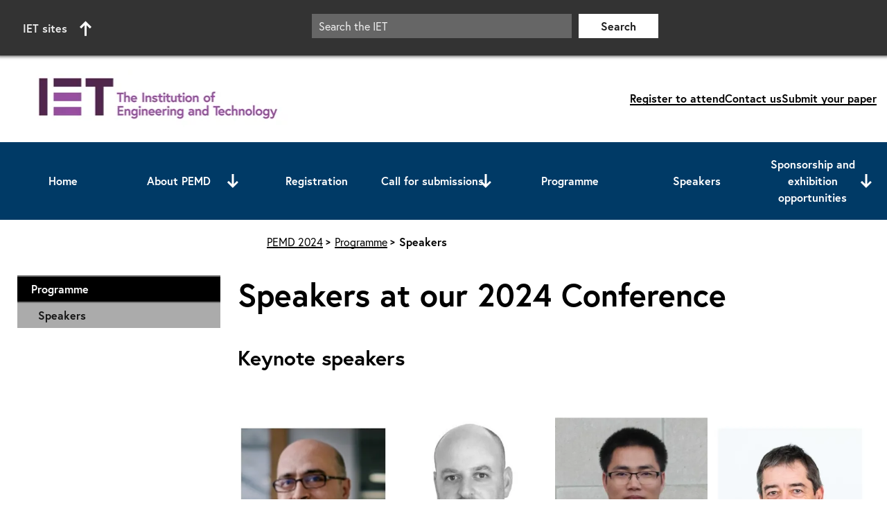

--- FILE ---
content_type: text/html; charset=utf-8
request_url: https://pemd.theiet.org/pemd-2024/programme/speakers
body_size: 35678
content:



<!DOCTYPE html>
<html lang="en">

<head>

	<meta charset="utf-8" />
	


    <link rel="canonical" href="https://pemd.theiet.org/pemd-2024/programme/speakers" />
        <title>PEMD | International Conference on Power Electronics, Machines and Drives - Speakers</title>
            <meta name="description" content="Meet our PEMD | International Conference on Power Electronics, Machines and Drives speakers." />
            <meta property="og:title" content="Speakers" />
            <meta property="og:image" content="https://pemd.theiet.org/media/3957/pemd-2022_female-session-chair.jpg" />
    <meta name="og:type" content="website" />
    <meta name="og:url" content="https://pemd.theiet.org/pemd-2024/programme/speakers" />

	<meta http-equiv="x-ua-compatible" content="ie=edge">
	<meta name="viewport" content="width=device-width, initial-scale=1">
	<link rel="preconnect" href="https://p.typekit.net"> 

	<script type="module" src="/Themes/base/js/cmstoolkit-components.esm.js"></script>
	<script nomodule src="/Themes/base/js/cmstoolkit-components.js"></script>

					<!-- Critical base theme CSS -->
					<style type="text/css">
						@import url("https://use.typekit.net/eag8ezh.css");@import url("https://fonts.googleapis.com/icon?family=Material+Icons&display=swap");html,body,div,span,object,iframe,h1,h2,h3,h4,h5,h6,p,blockquote,pre,abbr,address,cite,code,del,dfn,em,img,ins,kbd,q,samp,small,strong,sub,sup,var,b,i,dl,dt,dd,ol,ul,li,fieldset,form,label,legend,table,caption,tbody,tfoot,thead,tr,th,td,article,aside,canvas,details,figcaption,figure,footer,header,hgroup,menu,nav,section,summary,time,mark,audio,video{margin:0;padding:0;border:0;outline:0;font-size:100%;vertical-align:baseline;background:transparent}html{scroll-behavior:smooth}body{line-height:1}article,aside,details,figcaption,figure,footer,header,hgroup,menu,nav,section{display:block}nav ul{list-style:none}blockquote,q{quotes:none}blockquote:before,blockquote:after,q:before,q:after{content:'';content:none}a{margin:0;padding:0;font-size:100%;vertical-align:baseline;background:transparent}ins{background-color:#ff9;color:#000;text-decoration:none}mark{background-color:#ff9;color:#000;font-style:italic;font-weight:bold}del{text-decoration:line-through}abbr[title],dfn[title]{border-bottom:1px dotted;cursor:help}table{border-collapse:collapse;border-spacing:0}hr{display:block;height:1px;border:0;border-top:1px solid #cccccc;margin:1em 0;padding:0}input,select{vertical-align:middle}legend{display:block;width:100%;max-width:100%;padding:0;margin-bottom:.5rem;font-size:1.5rem;line-height:inherit;color:inherit;white-space:normal}a,abbr,acronym,address,applet,article,aside,audio,b,big,blockquote,button,canvas,caption,center,cite,code,dd,del,details,dfn,div,dl,dt,em,embed,fieldset,figcaption,figure,footer,form,h1,h2,h3,h4,h5,h6,header,hgroup,html,i,iframe,img,input,ins,kbd,label,legend,li,mark,menu,nav,object,ol,output,p,pre,q,ruby,s,samp,section,select,small,span,strike,strong,sub,summary,sup,table,tbody,td,textarea,tfoot,th,thead,time,tr,tt,u,ul,var,video{font-size:100%;font-family:inherit}body{font-family:'europa', Arial, Helvetica, sans-serif}h1,.iet-h1{font-size:2.875rem;line-height:3.75rem;font-weight:bold;margin:10px 0 20px 0}h2,.iet-h2{font-size:1.875rem;line-height:2.625rem;font-weight:bold;margin:10px 0 15px 0}h3,.iet-h3{font-size:1.625rem;line-height:2.000rem;font-weight:bold;margin:10px 0 10px 0}h4,.iet-h4{font-size:1.250rem;line-height:1.688rem;font-weight:bold;margin:0}h5,.iet-h5{font-size:1.15rem;line-height:2.25rem;font-weight:bold;margin:0}p,.iet-p,pre,code{font-size:1.063rem;line-height:1.55;font-weight:normal;margin:0 0 25px 0}small{font-size:0.85rem;line-height:1.55}big{font-size:1.45rem;line-height:1.55}.iet-span,span{font-size:inherit;line-height:1.5;font-weight:inherit}em,.iet-em{font-style:italic;font-size:inherit}strong,.iet.strong{font-weight:bold;font-size:inherit}.intro{font-size:1.250rem;line-height:1.5;font-weight:bold}main dl{margin-bottom:25px;margin-left:40px;font-size:1.063rem}main dl dt{font-weight:bold;line-height:1.55}main dl dd{margin-bottom:15px;line-height:1.55}main .row ul,main .row ol,main.row ul,main.row ol{margin-bottom:25px;margin-left:40px}main .row ul li,main .row ol li,main.row ul li,main.row ol li{line-height:2.15rem}main .row ul li ul,main .row ul li ol,main .row ol li ul,main .row ol li ol,main.row ul li ul,main.row ul li ol,main.row ol li ul,main.row ol li ol{margin-bottom:0}main .row ul.list-items-dash,main .row ol.list-items-dash,main.row ul.list-items-dash,main.row ol.list-items-dash{list-style-type:none;margin-left:20px}main .row ul.list-items-dash li ul,main .row ul.list-items-dash li ol,main .row ol.list-items-dash li ul,main .row ol.list-items-dash li ol,main.row ul.list-items-dash li ul,main.row ul.list-items-dash li ol,main.row ol.list-items-dash li ul,main.row ol.list-items-dash li ol{margin-bottom:0}main .row ul.list-items-dash li:before,main .row ol.list-items-dash li:before,main.row ul.list-items-dash li:before,main.row ol.list-items-dash li:before{content:"–";padding-right:10px;font-size:1.4rem}main .row ol[type="dash"],main.row ol[type="dash"]{list-style-type:none;margin-bottom:25px;margin-left:20px}main .row ol[type="dash"] li ol[type="dash"],main .row ol[type="dash"] li ol,main.row ol[type="dash"] li ol[type="dash"],main.row ol[type="dash"] li ol{margin-bottom:0}main .row ol[type="dash"] li:before,main.row ol[type="dash"] li:before{content:"–";padding-right:10px;font-size:1.4rem;color:rgba(0,0,0,0.95)}main a,.iet-a{font-weight:bold;color:inherit;position:relative;text-decoration:none;background-image:linear-gradient(#000, #000),linear-gradient(#ccc, #ccc);background-size:100% 2px, 0 2px;background-position:100% 100%, 0 100%;background-repeat:no-repeat;transition:background-size 0.5s ease-in-out, background-position 0.5s ease-in-out}main a:visited,.iet-a:visited{font-weight:normal}main a:hover,.iet-a:hover{background-size:0 2px, 100% 2px;background-position:100% 100%, 0 100%}main .main-article a:visited{color:#666}sup{vertical-align:super;font-size:70%}sub{vertical-align:sub;font-size:70%}pre{font-family:'Courier New', Courier, monospace;color:rgba(0,0,0,0.75);white-space:pre-wrap;font-weight:bold;background-color:#dcdcdc;padding:15px;border:1px solid rgba(0,0,0,0.5)}code{font-family:'Courier New', Courier, monospace;color:rgba(0,0,0,0.75);white-space:pre-wrap;font-weight:bold;background-color:#dcdcdc;padding:15px;border:1px solid rgba(0,0,0,0.5)}blockquote{background-color:#dcdcdc;border-left:3px solid rgba(0,0,0,0.5);padding:15px;font-size:1.063rem;line-height:1.55;margin:0 0 25px 0;quotes:"“" "”" "‘" "’"}table{margin-bottom:20px;border-width:0px}table th,table td{padding:10px 15px;border:1px solid #dcdcdc}table th{border-top:0px}table caption{background-color:#ccc;padding:7px}.screen-reader-text{clip:rect(1px, 1px, 1px, 1px);clip-path:inset(50%);height:1px;width:1px;margin:-1px;overflow:hidden;padding:0;position:absolute}address{margin-bottom:25px;font-size:1.063rem}u{text-decoration:none}.text-center{text-align:center}.iet-global-assets iet-global-bar{position:relative !important}body{width:100%;counter-reset:list-counter;background-color:#ffffff}body .container{width:100%;max-width:1366px;margin:0 auto;padding:0 15px}*{box-sizing:border-box}img{width:100%}body.other-browser .umb-block-grid__layout-container{display:flex;flex-direction:column;height:100%}body.safari-browser .umb-block-grid__layout-container{display:grid;flex-direction:column;height:100%}.umb-block-grid__layout-item{display:contents}.full-width-container{width:100%}.sr-only:not(:focus):not(:active){clip:rect(0 0 0 0);clip-path:inset(50%);height:1px;overflow:hidden;position:absolute;white-space:nowrap;width:1px}.skip-link{background:rgba(255,255,255,0.9);color:rgba(0,0,0,0.9);font-weight:700;left:50%;padding:4px;position:absolute;transform:translate(-50%, -100%);transition:transform 0.3s;padding:20px;border:1px solid rgba(0,0,0,0.5);border-radius:3px;z-index:20}.skip-link:focus{transform:translate(-50%, 0%)}.skip-link-target{-webkit-clip-path:polygon(0 0, 0 0, 0 0, 0 0);clip-path:polygon(0 0, 0 0, 0 0, 0 0);box-sizing:border-box;position:absolute;margin:0;padding:0}.skip-link-target:focus{-webkit-clip-path:none;clip-path:none;z-index:999;line-height:1.5;background:#72477a;font-size:1.2rem;text-decoration:none;color:#fff;text-align:center;padding:10px}video:focus{outline:4px solid #72477a}.material-symbols-sharp{font-variation-settings:'FILL' 0, 'wght' 400, 'GRAD' 0, 'opsz' 48}.site-signifier{margin:0}.row{display:grid;width:100%;grid-template-columns:1fr}@media only screen and (min-width: 768px){.row.col-template-25-75{grid-template-columns:1fr 1fr}}@media only screen and (min-width: 768px){.row.col-template-25-75{grid-template-columns:1fr 3fr}}@media only screen and (min-width: 768px){.row.col-template-33-66{grid-template-columns:1fr 2fr}}@media only screen and (min-width: 768px){.row.col-template-50-50{grid-template-columns:repeat(2, 2fr)}}@media only screen and (min-width: 768px){.row.col-template-66-33{grid-template-columns:2fr 1fr}}@media only screen and (min-width: 768px){.row.col-template-75-25{grid-template-columns:1fr 1fr}}@media only screen and (min-width: 768px){.row.col-template-75-25{grid-template-columns:3fr 1fr}}@media only screen and (min-width: 768px){.row.col-template-25-25-50{grid-template-columns:1fr 1fr}}@media only screen and (min-width: 1024px){.row.col-template-25-25-50{grid-template-columns:1fr 1fr 2fr}}@media only screen and (min-width: 768px){.row.col-template-33-33-33{grid-template-rows:1fr 1fr;grid-template-columns:1fr 1fr}.row.col-template-33-33-33 .col-33:last-child{grid-column-start:1;grid-column-end:3}}@media only screen and (min-width: 1024px){.row.col-template-33-33-33{grid-template-rows:1fr;grid-template-columns:repeat(3, 1fr)}.row.col-template-33-33-33 .col-33:last-child{grid-column-start:initial;grid-column-end:initial}}@media only screen and (min-width: 768px){.row.col-template-50-25-25{grid-template-columns:1fr 1fr}}@media only screen and (min-width: 1024px){.row.col-template-50-25-25{grid-template-columns:2fr 1fr 1fr}}@media only screen and (min-width: 768px){.row.col-template-25-25-25-25{grid-template-columns:1fr 1fr}}@media only screen and (min-width: 1024px){.row.col-template-25-25-25-25{grid-template-columns:repeat(4, 1fr)}}.row.row-padding{padding-top:10px !important;padding-bottom:10px !important}.row.column-padding{column-gap:10px !important}.column{width:100%;display:block;grid-template-columns:1fr;overflow:hidden}.iet-global-assets iet-global-bar{padding:10px 8px !important;position:relative}.iet-global-assets iet-global-bar .container{max-width:none}@media only screen and (min-width: 1024px){.iet-global-assets iet-global-bar .container{padding-right:15px}}.iet-global-assets iet-global-bar iet-global-search{border:0}@media only screen and (min-width: 1024px){.iet-global-assets iet-global-bar iet-global-search{display:flex !important}}.iet-global-assets iet-global-footer .social-icons{flex-wrap:wrap}.iet-global-assets #iet-site-nav{z-index:2}.iet-global-assets #iet-site-nav .row{left:-23px !important;width:100vw !important}@media only screen and (min-width: 1024px){.iet-global-assets #iet-site-nav .row{width:750px !important;left:0 !important}}iet-arrow-list {display:flex;flex-direction:column}iet-arrow-list  ul li{list-style:none;position:relative;margin:0 0 3px 0}iet-arrow-list  a{display:flex;flex-direction:row;align-items:center;text-decoration:none;background-image:none}iet-arrow-list  .button-container{padding:10px}iet-arrow-list  .list-text-container,iet-arrow-list  span,iet-arrow-list  h3{white-space:nowrap;overflow:hidden;text-overflow:ellipsis;margin:0}iet-arrow-right {font-size:0;position:relative;width:45px;min-width:45px;height:38px;display:flex;justify-content:flex-end}iet-arrow-right  .arrow-button{width:calc(100% - 7px);height:100%;padding:7px}iet-breadcrumbs {display:block;font-size:1rem;line-height:1.225rem}iet-breadcrumbs .breadcrumb{margin-bottom:0}iet-breadcrumbs ul{margin:12px 0 0 0;padding:7px 5px 7px 0;display:flex;flex-wrap:wrap}@media only screen and (min-width: 1024px){iet-breadcrumbs ul{margin-top:10px}}iet-breadcrumbs ul li{display:flex;list-style-type:none;font-weight:800;line-height:1.225rem;gap:3px;align-items:center;padding:5px 0}iet-breadcrumbs ul li::before{content:"";width:0;height:0;display:inline-block;border-radius:0;margin-right:2px;vertical-align:middle}iet-breadcrumbs ul li::after{content:"\00a0\003e\00a0";font-size:80%}iet-breadcrumbs ul li:last-child::after{content:""}iet-breadcrumbs ul li a{text-decoration:none;color:#000;font-weight:100}iet-button-collection {display:flex;gap:20px;flex-direction:row;flex-wrap:wrap;margin:20px 0}iet-button-collection .direction-vertical{align-items:center;flex-direction:column}@media only screen and (min-width: 768px){iet-button-collection .direction-vertical.button-align-left{align-items:flex-start}iet-button-collection .direction-vertical.button-align-right{align-items:flex-end}iet-button-collection .direction-vertical.button-align-centre{align-items:center}}iet-button-collection .direction-horizontal{justify-content:center;flex-direction:row;align-items:center}@media only screen and (min-width: 768px){iet-button-collection .direction-horizontal.button-align-left{justify-content:flex-start}iet-button-collection .direction-horizontal.button-align-right{justify-content:flex-end}iet-button-collection .direction-horizontal.button-align-centre{justify-content:center}}iet-button {display:flex}iet-button .iet-button{background:#000;padding:10px;text-align:center;color:#fff !important;display:inline-block;min-width:100px;max-width:500px;transition:all .2s;text-decoration:none;font-weight:bold;border:0;cursor:pointer;background-image:none}iet-button .iet-button.white-button{background:#fff;color:#000 !important}iet-button .iet-button.with-border{border:1px solid #fff}iet-button .iet-button.with-border:disabled{border:1px solid #666}@media only screen and (min-width: 1024px){iet-button .iet-button:hover{text-decoration:underline !important;background:#fff;color:#000 !important}iet-button .iet-button:hover.white-button{background:#000;color:#fff !important}}iet-button .iet-button:focus{outline:4px solid #72477a}iet-button .iet-button:disabled{background:#666 !important;color:#000 !important;cursor:default}iet-button .iet-button:disabled:hover{text-decoration:none}iet-copy-module {display:grid;height:100%;position:relative}iet-copy-module .not-stretched{height:auto}iet-copy-module .no-padding iet-copy-module-content,iet-copy-module .no-padding .iet-copy-module-content{padding:0}iet-copy-module .image-as-background{overflow:hidden}iet-copy-module .image-as-background .show-overlay::before{content:'';position:absolute;left:0;top:0;width:100%;height:100%;z-index:1;background-color:#fff}iet-copy-module .image-as-background .show-overlay.dark-overlay::before{content:'';position:absolute;left:0;top:0;width:100%;height:100%;z-index:1;background-color:#000}iet-copy-module .image-as-background .overlay-gradient-0::before{opacity:0}iet-copy-module .image-as-background .overlay-gradient-10::before{opacity:0.1}iet-copy-module .image-as-background .overlay-gradient-20::before{opacity:0.2}iet-copy-module .image-as-background .overlay-gradient-30::before{opacity:0.3}iet-copy-module .image-as-background .overlay-gradient-40::before{opacity:0.4}iet-copy-module .image-as-background .overlay-gradient-50::before{opacity:0.5}iet-copy-module .image-as-background .overlay-gradient-60::before{opacity:0.6}iet-copy-module .image-as-background .overlay-gradient-70::before{opacity:0.7}iet-copy-module .image-as-background .overlay-gradient-80::before{opacity:0.8}iet-copy-module .image-as-background .overlay-gradient-90::before{opacity:0.9}iet-copy-module .image-as-background .overlay-gradient-100::before{opacity:1}iet-copy-module .image-as-background:hover>a img{transform:scale(1.05)}iet-copy-module .image-as-background .background{background:transparent}iet-copy-module .image-as-background img{position:absolute;left:0;height:100%;z-index:0;transition:all 0.25s ease-in-out;object-fit:cover}iet-copy-module .image-as-background>a:focus img{outline:4px solid #9c67a8;outline-offset:-4px}iet-copy-module .image-as-background>a:focus .show-overlay::before{width:calc(100% - 8px);height:calc(100% - 8px);left:4px;top:4px}iet-copy-module  iet-media-item{height:100%}iet-copy-module  .background{display:grid}iet-copy-module  iframe{max-width:100%;width:100%;height:100%}iet-copy-module  video,iet-copy-module  img,iet-copy-module  iframe{height:300px;min-height:300px}iet-copy-module  video{max-width:100%;width:100%;background-color:rgba(0,0,0,0.75);height:100%;object-fit:cover}iet-copy-module  img{width:100%;object-fit:cover;max-height:inherit;height:100%;min-height:100%}iet-copy-module  .video-not-available{max-width:100%;width:100%;height:auto;background:#000;color:#fff;padding:40px 20px}iet-copy-module  .media-container{width:100%;overflow:hidden;height:300px;min-height:300px;display:none}@media only screen and (min-width: 768px){iet-copy-module  .media-container{display:block}}iet-copy-module  .media-container .umb-block-list{display:block;height:100%}iet-copy-module  .url-container a{position:initial}iet-copy-module  .media-position{grid-template-columns:auto;grid-template-rows:auto min-content}iet-copy-module  .media-position .media-container{order:2}iet-copy-module  .media-position iet-copy-module-content,iet-copy-module  .media-position .iet-copy-module-content{order:1}@media only screen and (min-width: 768px){iet-copy-module  .media-position-top{grid-template-columns:auto;grid-template-rows:min-content auto}iet-copy-module  .media-position-top .media-container,iet-copy-module  .media-position-top .video-not-available{order:1}iet-copy-module  .media-position-top iet-copy-module-content,iet-copy-module  .media-position-top .iet-copy-module-content{order:2;z-index:2}iet-copy-module  .media-position-bottom{grid-template-columns:auto;grid-template-rows:auto min-content}iet-copy-module  .media-position-bottom .media-container,iet-copy-module  .media-position-bottom .video-not-available{order:2}iet-copy-module  .media-position-bottom iet-copy-module-content,iet-copy-module  .media-position-bottom .iet-copy-module-content{order:1}iet-copy-module  .media-position-left{align-items:stretch;grid-template-columns:50% 50%;grid-template-rows:auto}iet-copy-module  .media-position-left video,iet-copy-module  .media-position-left iframe{width:100%;height:100%}iet-copy-module  .media-position-left .video-not-available{order:1}iet-copy-module  .media-position-left .media-container{order:1;height:auto;display:grid;place-items:center}iet-copy-module  .media-position-left iet-copy-module-content,iet-copy-module  .media-position-left .iet-copy-module-content{order:2;height:auto}iet-copy-module  .media-position-right{grid-template-columns:50% 50%;grid-template-rows:auto}iet-copy-module  .media-position-right video,iet-copy-module  .media-position-right iframe{width:100%;height:100%}iet-copy-module  .media-position-right .video-not-available{order:2}iet-copy-module  .media-position-right .media-container{order:2;height:auto;display:grid;place-items:center}iet-copy-module  .media-position-right iet-copy-module-content,iet-copy-module  .media-position-right .iet-copy-module-content{order:1;height:auto}}iet-copy-module  iet-copy-module-content,iet-copy-module  .iet-copy-module-content{box-sizing:border-box;width:100%;position:relative;align-items:start;overflow:hidden;display:grid;grid-template-rows:min-content min-content auto min-content;padding:20px;z-index:2}iet-copy-module  iet-copy-module-content>.umb-block-list,iet-copy-module  .iet-copy-module-content>.umb-block-list{width:100%;overflow:hidden}iet-cta-full-width {display:block;padding:40px;position:relative;overflow:hidden}iet-cta-full-width .container{text-align:center}iet-cta-full-width iet-media-item{display:none}@media only screen and (min-width: 768px){iet-cta-full-width iet-media-item{display:block}}iet-cta-full-width .overlay{display:block}iet-cta-full-width .overlay.overlay-gradient-0::before{opacity:0}iet-cta-full-width .overlay.overlay-gradient-10::before{opacity:0.1}iet-cta-full-width .overlay.overlay-gradient-20::before{opacity:0.2}iet-cta-full-width .overlay.overlay-gradient-30::before{opacity:0.3}iet-cta-full-width .overlay.overlay-gradient-40::before{opacity:0.4}iet-cta-full-width .overlay.overlay-gradient-50::before{opacity:0.5}iet-cta-full-width .overlay.overlay-gradient-60::before{opacity:0.6}iet-cta-full-width .overlay.overlay-gradient-70::before{opacity:0.7}iet-cta-full-width .overlay.overlay-gradient-80::before{opacity:0.8}iet-cta-full-width .overlay.overlay-gradient-90::before{opacity:0.9}iet-cta-full-width .overlay.overlay-gradient-100::before{opacity:1}iet-cta-full-width .overlay::before{content:'';position:absolute;left:0;top:0;width:100%;height:100%;z-index:2;background-color:#fff}iet-cta-full-width .overlay.dark-overlay::before{content:'';position:absolute;left:0;top:0;width:100%;height:100%;z-index:2;background-color:#000}iet-cta-full-width .content-container{position:relative;z-index:3}iet-cta-full-width img{position:absolute;left:0;top:0;width:100%;height:100%;z-index:1;object-fit:cover}iet-cta {display:block;padding:0 0 0 0;height:100%;position:relative}iet-cta .not-stretched{height:auto}iet-cta >a{width:100%;display:grid;height:100%;background-image:none}iet-cta >a:hover,iet-cta >a:focus,iet-cta >a:visited,iet-cta >a:active{text-decoration:none}iet-cta >a:hover h1,iet-cta >a:hover h2,iet-cta >a:hover h3,iet-cta >a:hover h4,iet-cta >a:hover h5,iet-cta >a:focus h1,iet-cta >a:focus h2,iet-cta >a:focus h3,iet-cta >a:focus h4,iet-cta >a:focus h5,iet-cta >a:visited h1,iet-cta >a:visited h2,iet-cta >a:visited h3,iet-cta >a:visited h4,iet-cta >a:visited h5,iet-cta >a:active h1,iet-cta >a:active h2,iet-cta >a:active h3,iet-cta >a:active h4,iet-cta >a:active h5{text-decoration:underline}iet-cta >a:focus{outline:4px solid #9c67a8;outline-offset:-4px}iet-cta >a a{display:none}iet-cta .no-background-color:hover .arrow-button{background-color:black}iet-cta .no-background-color:hover .arrow-button path{fill:white}iet-cta .image-as-background{overflow:hidden}iet-cta .image-as-background .show-overlay::before{content:'';position:absolute;left:0;top:0;width:100%;height:100%;z-index:1;background-color:#fff}iet-cta .image-as-background .show-overlay.dark-overlay::before{content:'';position:absolute;left:0;top:0;width:100%;height:100%;z-index:1;background-color:#000}iet-cta .image-as-background .overlay-gradient-0::before{opacity:0}iet-cta .image-as-background .overlay-gradient-10::before{opacity:0.1}iet-cta .image-as-background .overlay-gradient-20::before{opacity:0.2}iet-cta .image-as-background .overlay-gradient-30::before{opacity:0.3}iet-cta .image-as-background .overlay-gradient-40::before{opacity:0.4}iet-cta .image-as-background .overlay-gradient-50::before{opacity:0.5}iet-cta .image-as-background .overlay-gradient-60::before{opacity:0.6}iet-cta .image-as-background .overlay-gradient-70::before{opacity:0.7}iet-cta .image-as-background .overlay-gradient-80::before{opacity:0.8}iet-cta .image-as-background .overlay-gradient-90::before{opacity:0.9}iet-cta .image-as-background .overlay-gradient-100::before{opacity:1}iet-cta .image-as-background:hover>a img{transform:scale(1.05)}iet-cta .image-as-background .background{background:transparent}iet-cta .image-as-background img{position:absolute;left:0;height:100%;z-index:0;transition:all 0.25s ease-in-out;object-fit:cover}iet-cta .image-as-background>a:focus img{outline:4px solid #9c67a8;outline-offset:-4px}iet-cta .image-as-background>a:focus .show-overlay::before{width:calc(100% - 8px);height:calc(100% - 8px);left:4px;top:4px}iet-cta .link-container{text-decoration:none}iet-cta .background{display:flex;flex-direction:column;height:100%}iet-cta .image-container{width:100%;height:300px;min-height:300px;overflow:hidden}iet-cta .image-container .umb-block-list{display:block;height:100%}iet-cta iet-media-item{height:100%}iet-cta img{width:100%;object-fit:cover;max-height:inherit;height:100%;min-height:100%}iet-cta img.cta-background-image{position:absolute;left:0;height:100%;z-index:-1;transition:all 0.25s ease-in-out;object-fit:cover}iet-cta .image-position-top{grid-template-columns:auto;grid-template-rows:min-content auto}iet-cta .image-position-top .image-container{order:1}iet-cta .image-position-top iet-secondary-cta-info,iet-cta .image-position-top .iet-secondary-cta-info{order:2}iet-cta .image-position-bottom{grid-template-columns:auto;grid-template-rows:auto min-content}iet-cta .image-position-bottom .image-container{order:2}iet-cta .image-position-bottom iet-secondary-cta-info,iet-cta .image-position-bottom .iet-secondary-cta-info{order:1}iet-cta .image-position-left{align-items:stretch;flex-direction:column;grid-template-columns:50% 50%;grid-template-rows:auto}@media only screen and (min-width: 768px){iet-cta .image-position-left{flex-direction:row}}iet-cta .image-position-left .image-container{order:2;height:auto}@media only screen and (min-width: 768px){iet-cta .image-position-left .image-container{order:1}}iet-cta .image-position-left iet-secondary-cta-info,iet-cta .image-position-left .iet-secondary-cta-info{order:1;height:auto}@media only screen and (min-width: 768px){iet-cta .image-position-left iet-secondary-cta-info,iet-cta .image-position-left .iet-secondary-cta-info{order:2}}iet-cta .image-position-right{flex-direction:column;grid-template-columns:50% 50%;grid-template-rows:auto}@media only screen and (min-width: 768px){iet-cta .image-position-right{flex-direction:row}}iet-cta .image-position-right .image-container{order:2;height:auto}@media only screen and (min-width: 768px){iet-cta .image-position-right .image-container{order:2}}iet-cta .image-position-right iet-secondary-cta-info,iet-cta .image-position-right .iet-secondary-cta-info{order:1;height:auto}iet-cta .arrow-button-container{padding:20px 0}iet-cta .arrow-button-container .arrow-button{width:45px;height:45px;padding:7px}iet-cta iet-secondary-cta-info,iet-cta .iet-secondary-cta-info{box-sizing:border-box;width:100%;position:relative;padding:20px 0;align-items:start;min-height:220px;height:100%;overflow:hidden;display:grid;grid-template-rows:min-content min-content auto min-content;z-index:2}iet-cta iet-secondary-cta-info>div,iet-cta .iet-secondary-cta-info>div{padding:0 20px}iet-cta iet-secondary-cta-info .cta-type,iet-cta .iet-secondary-cta-info .cta-type{text-transform:uppercase}iet-cta iet-secondary-cta-info .cta-type *,iet-cta .iet-secondary-cta-info .cta-type *{margin-bottom:10px !important;display:block}iet-cta .iet-invalid-content{font-style:italic}iet-homepage-banner {display:grid;min-height:480px;position:relative}@media only screen and (min-width: 768px){iet-homepage-banner {min-height:625px}}iet-homepage-banner img{position:absolute;width:100%;height:100%;object-fit:cover;z-index:1}iet-homepage-banner .container{position:relative;z-index:2;padding:10px}iet-homepage-banner .title-area{display:grid;grid-template-columns:3fr 4fr;width:100%;place-items:center;gap:20px}@media only screen and (min-width: 768px){iet-homepage-banner .title-area{gap:30px}}iet-homepage-banner .title-area .iet-equal{max-height:96px;justify-self:end}@media only screen and (min-width: 768px){iet-homepage-banner .title-area .iet-equal{max-height:193px}}iet-homepage-banner .title-area .title-text-color{justify-self:start}iet-homepage-banner .title-area .title-text-color h1{font-size:2rem;line-height:1.1;max-width:240px;margin:0}@media only screen and (min-width: 768px){iet-homepage-banner .title-area .title-text-color h1{font-size:4.375rem;line-height:0.99;max-width:480px}}iet-homepage-banner .content-area{display:flex;justify-content:center;margin-top:30px}iet-homepage-banner .content-area p{text-align:center;max-width:300px}@media only screen and (min-width: 768px){iet-homepage-banner .content-area p{max-width:530px}}iet-homepage-banner .content-area p span{font-size:1.3125rem;line-height:1.5}@media only screen and (min-width: 768px){iet-homepage-banner .content-area p span{font-size:1.625rem}}iet-insert-image {display:flex;flex-direction:column}iet-insert-image .match-row-height{height:100%}iet-insert-image .match-row-height *{height:100%}iet-insert-image .media-row{margin-left:0;margin-right:0}iet-insert-image .col-media-full-width{flex:0 0 100%;max-width:100%}iet-insert-image img{max-width:100%;object-fit:cover;display:block}iet-insert-image figcaption.with-highlight{background:rgba(0,0,0,0.2);margin-top:-2px;padding-left:10px;padding-right:10px}iet-insert-image figcaption.image-caption{padding-top:5px;padding-bottom:5px;margin:0}iet-insert-image figcaption.image-credit-macro{padding-top:5px;padding-bottom:8px;margin:0;color:rgba(0,0,0,0.75)}iet-intro-module {display:block;padding:40px 20px}@media only screen and (min-width: 768px){iet-intro-module {padding:40px}}iet-intro-module .container{display:grid;grid-template-columns:1fr;gap:40px}@media only screen and (min-width: 768px){iet-intro-module .container{grid-template-columns:repeat(2, 1fr)}}iet-intro-module h1:first-of-type,iet-intro-module h2:first-of-type,iet-intro-module h3:first-of-type,iet-intro-module h4:first-of-type,iet-intro-module h5:first-of-type,iet-intro-module h6:first-of-type{margin-top:0}iet-intro-module .left,iet-intro-module .right{display:block;width:100%}iet-intro-module .left .umb-block-list,iet-intro-module .right .umb-block-list{height:auto}@media only screen and (min-width: 768px){iet-intro-module .left .umb-block-list,iet-intro-module .right .umb-block-list{height:100%}}iet-landing-page-header {display:flex;width:100%;position:relative;flex-direction:column}iet-landing-page-header .strapline-dark .heading-strapline{color:rgba(0,0,0,0.9)}iet-landing-page-header .strapline-light .heading-strapline{color:rgba(255,255,255,0.9)}@media only screen and (min-width: 768px){iet-landing-page-header {display:flex;align-items:center;flex-direction:initial;max-height:490px;height:490px}iet-landing-page-header .landing-page-header-large{max-height:575px;height:575px}iet-landing-page-header .media-align-right{max-height:490px;height:490px}iet-landing-page-header .media-align-right .container{padding-top:0 !important;padding-bottom:0 !important;height:100%}@supports (-ms-ime-align: auto){iet-landing-page-header {height:auto}}}iet-landing-page-header  .container{display:flex;flex-wrap:wrap;position:relative;order:1;padding:90px 37px;justify-content:center;z-index:1}@media only screen and (min-width: 768px){iet-landing-page-header  .container.heading-position-Left{justify-content:flex-start}}@media only screen and (min-width: 768px){iet-landing-page-header  .container{align-items:center;position:relative;padding:0}}iet-landing-page-header .use-solid-background-color .container{padding:90px 37px 30px 37px}iet-landing-page-header .use-solid-background-color img,iet-landing-page-header .use-solid-background-color picture{position:relative;height:180px}@media only screen and (min-width: 768px){iet-landing-page-header .use-solid-background-color img,iet-landing-page-header .use-solid-background-color picture{height:100%;position:absolute}}iet-landing-page-header  iet-landing-page-header-overlay{position:absolute;left:0;top:0;width:100%;height:100%;z-index:1}iet-landing-page-header  iet-landing-page-header-overlay.dark-overlay{background-color:#000}iet-landing-page-header  iet-landing-page-header-overlay.light-overlay{background-color:#fff}iet-landing-page-header  iet-landing-page-header-overlay.gradient-0{opacity:0}iet-landing-page-header  iet-landing-page-header-overlay.gradient-10{opacity:0.1}iet-landing-page-header  iet-landing-page-header-overlay.gradient-20{opacity:0.2}iet-landing-page-header  iet-landing-page-header-overlay.gradient-30{opacity:0.3}iet-landing-page-header  iet-landing-page-header-overlay.gradient-40{opacity:0.4}iet-landing-page-header  iet-landing-page-header-overlay.gradient-50{opacity:0.5}iet-landing-page-header  iet-landing-page-header-overlay.gradient-60{opacity:0.6}iet-landing-page-header  iet-landing-page-header-overlay.gradient-70{opacity:0.7}iet-landing-page-header  iet-landing-page-header-overlay.gradient-80{opacity:0.8}iet-landing-page-header  iet-landing-page-header-overlay.gradient-90{opacity:0.9}iet-landing-page-header  iet-landing-page-header-overlay.gradient-100{opacity:1}iet-landing-page-header  iet-landing-page-header-content{width:100%;display:flex;flex-wrap:wrap;justify-content:center;max-width:600px}iet-landing-page-header  iet-landing-page-header-content.no-equals{align-items:center}@media only screen and (min-width: 768px){iet-landing-page-header  iet-landing-page-header-content.heading-position-Left{align-items:flex-start}}iet-landing-page-header  iet-landing-page-header-content.media-align-right{column-gap:20px;justify-content:flex-start}iet-landing-page-header  iet-landing-page-header-content.media-align-right iet-media-item{display:none}@media only screen and (min-width: 768px){iet-landing-page-header  iet-landing-page-header-content.media-align-right{grid-template-columns:repeat(2, 1fr);max-width:none;position:relative;height:100%}iet-landing-page-header  iet-landing-page-header-content.media-align-right .heading-container{padding-top:40px;width:50%;overflow:hidden}iet-landing-page-header  iet-landing-page-header-content.media-align-right .heading-container .landing-page-heading{text-align:left}iet-landing-page-header  iet-landing-page-header-content.media-align-right .heading-container .heading-strapline{text-align:left}iet-landing-page-header  iet-landing-page-header-content.media-align-right .heading-strapline{padding-bottom:40px;width:auto}iet-landing-page-header  iet-landing-page-header-content.media-align-right iet-media-item{display:block;width:50%}iet-landing-page-header  iet-landing-page-header-content.media-align-right iet-media-item picture,iet-landing-page-header  iet-landing-page-header-content.media-align-right iet-media-item img{position:static}}@media only screen and (min-width: 768px){iet-landing-page-header  iet-landing-page-header-content{flex-direction:column;align-items:flex-start;z-index:2;position:absolute;margin:0 20px}}iet-landing-page-header  iet-landing-page-header-content .heading-container{display:flex;flex-direction:column;justify-content:flex-start;align-items:flex-start;width:100%;padding:0 0 20px 0;margin:0;max-width:650px}@media only screen and (min-width: 768px){iet-landing-page-header  iet-landing-page-header-content .heading-container svg{height:auto;width:50px;min-width:50px;max-width:50px;margin:10px 20px 0 0;display:block}iet-landing-page-header  iet-landing-page-header-content .heading-container svg.force-white-equals{fill:#fff !important}}@media only screen and (min-width: 1024px){iet-landing-page-header  iet-landing-page-header-content .heading-container svg{height:50px;width:50px;position:relative}}iet-landing-page-header  iet-landing-page-header-content .heading-container .landing-page-heading{text-align:center;width:100%}@media only screen and (min-width: 768px){iet-landing-page-header  iet-landing-page-header-content .heading-container .landing-page-heading.heading-position-Left{text-align:left}}iet-landing-page-header  iet-landing-page-header-content .heading-container .landing-page-heading *{width:100%;margin:0;color:inherit}@media only screen and (min-width: 768px){iet-landing-page-header  iet-landing-page-header-content .heading-container .landing-page-heading{text-align:left}iet-landing-page-header  iet-landing-page-header-content .heading-container .landing-page-heading.no-equals{text-align:center}iet-landing-page-header  iet-landing-page-header-content .heading-container .landing-page-heading.heading-position-Left{text-align:left}}iet-landing-page-header  iet-landing-page-header-content .heading-strapline{text-align:left;margin:0;display:block;width:116%;max-width:650px;min-width:300px}iet-landing-page-header  iet-landing-page-header-content .heading-strapline.heading-position-Left{text-align:left}iet-landing-page-header  iet-landing-page-header-content .heading-strapline p{padding:0 0 20px 0;margin:0}@media only screen and (min-width: 768px){iet-landing-page-header  iet-landing-page-header-content .heading-strapline{flex-basis:0}iet-landing-page-header  iet-landing-page-header-content .heading-strapline.no-equals{text-align:center}iet-landing-page-header  iet-landing-page-header-content .heading-strapline.heading-position-Left{text-align:left}}iet-landing-page-header  iet-landing-page-header-content .primary-btn{z-index:2;margin-bottom:20px}iet-landing-page-header  iet-landing-page-header-content .primary-btn:hover{background-color:#fff;color:#000}iet-landing-page-header  iet-landing-page-header-content .primary-btn.no-equals{text-align:center}iet-landing-page-header  iet-landing-page-header-content .primary-btn.heading-position-Left{text-align:left}@media only screen and (min-width: 768px){iet-landing-page-header  iet-landing-page-header-content .primary-btn{flex-basis:0;width:auto;margin-bottom:0}}iet-landing-page-header iet-media-item{display:block;height:100%}iet-landing-page-header picture{order:2;display:flex;position:absolute;width:100%;height:100%}@media only screen and (min-width: 768px){iet-landing-page-header picture{position:absolute;width:100%;height:100%}}iet-landing-page-header img{width:100%;height:100%;object-fit:cover;z-index:1;position:absolute}@media only screen and (min-width: 768px){iet-landing-page-header img{z-index:1;height:100%;position:absolute}}iet-landing-page-header video{width:100%;height:100%;object-fit:cover;position:absolute;z-index:1;min-height:200px;object-position:left}@media only screen and (min-width: 1024px){iet-landing-page-header video{object-position:initial}}iet-main-navigation {display:block}iet-main-navigation >ul{list-style-type:none;position:fixed;top:0;right:0;transform:translateX(0);width:100%;display:flex;flex-direction:column;padding:80px 0 0 0;align-items:center;margin:0;z-index:11;height:100vh;overflow-y:auto}@media only screen and (min-width: 1024px){iet-main-navigation >ul{flex-direction:row;position:relative;width:auto;padding:0;height:auto;overflow-y:unset;z-index:4}}iet-main-navigation >ul.closed{will-change:transform;transform:translateX(100%)}@media only screen and (min-width: 1024px){iet-main-navigation >ul.closed{transform:translate(0px)}}iet-main-navigation >ul li{display:flex;align-items:center;flex-direction:column;width:100%;position:relative}@media only screen and (min-width: 1024px){iet-main-navigation >ul li.has-sub-menu>a{padding-right:17.5%}}iet-main-navigation >ul li.has-sub-menu button{width:60px;max-width:60px;min-width:0}@media only screen and (min-width: 1024px){iet-main-navigation >ul li.current:after{content:'';position:absolute;left:17.5%;bottom:2px;width:50%;height:3px;border-radius:2px;opacity:1;transition:ease-in-out all 0.3s}iet-main-navigation >ul li.current.has-sub-menu:hover:after{width:100%;left:0;border-radius:0 0 0 0;height:5px;bottom:0}}@media only screen and (min-width: 1024px){iet-main-navigation >ul li.secondary-nav-item{display:none}iet-main-navigation >ul li ul{position:absolute;top:100%}}iet-main-navigation >ul li a{display:block;text-decoration:none;text-align:center;padding:20px 0;width:100%;font-weight:bold;transition:ease-in-out background 0.3s;box-sizing:border-box;line-height:1.5}iet-main-navigation >ul li a:focus{outline:4px solid #9c67a8;outline-offset:-4px}@media only screen and (min-width: 1024px){iet-main-navigation >ul li a{background-color:initial;border:initial}}iet-main-navigation >ul li a:hover{background-image:linear-gradient(to right, rgba(0,0,0,0.1), rgba(0,0,0,0.1))}iet-main-navigation >ul li button{width:59px;position:absolute;top:0;right:0;height:57px;border:0;border-radius:0;outline-width:0;cursor:pointer}iet-main-navigation >ul li button:focus{outline:4px solid #9c67a8;outline-offset:-4px}iet-main-navigation >ul li button svg{position:absolute;top:50%;left:50%;width:20px;height:20px;margin-top:0;transition:ease-out all 0.3s;transform:rotate(0) translate(-50%, -50%);transform-origin:top left}iet-main-navigation >ul li button.open svg{transform:rotate3d(1, 0, 0, 180deg) translate(-50%, -50%);transform-origin:top left}@media only screen and (min-width: 1024px){iet-main-navigation >ul li button{min-width:20px;background-color:initial;top:50%;transform:translateY(-50%)}iet-main-navigation >ul li button::after{background-size:30% !important}}iet-main-navigation >ul>li>a:hover{background-image:linear-gradient(to right, rgba(0,0,0,0.2), rgba(0,0,0,0.2))}iet-main-navigation >ul .sub-menu{list-style-type:none;padding:0;width:100%;transition:all ease-out 0.2s;position:relative}@media only screen and (min-width: 1024px){iet-main-navigation >ul .sub-menu{border-radius:0px 0px 3px 3px;filter:drop-shadow(0px 2px 5px rgba(0,0,0,0.4))}}iet-main-navigation >ul .sub-menu li{background-color:transparent}iet-main-navigation >ul .sub-menu li:first-of-type:before{content:'';position:absolute;top:0;left:0;width:100%}@media only screen and (min-width: 1024px){iet-main-navigation >ul .sub-menu li:first-of-type:before{display:none}}iet-main-navigation >ul .sub-menu li:last-of-type:after{content:'';position:absolute;bottom:0;left:0;width:100%}@media only screen and (min-width: 1024px){iet-main-navigation >ul .sub-menu li:last-of-type:after{display:none}}iet-main-navigation >ul .sub-menu li a{white-space:nowrap;overflow:hidden;text-overflow:ellipsis}iet-main-navigation >ul .sub-menu li a:focus{outline:4px solid #72477a;outline-offset:-4px}iet-main-navigation >ul .sub-menu li.active{max-height:500px;opacity:1;z-index:10}iet-main-navigation >ul .sub-menu li.inactive{max-height:0;opacity:0;z-index:-1}iet-main-navigation >ul li.has-sub-menu:hover .sub-menu{max-height:500px;opacity:1;z-index:10}iet-main-navigation >ul li.has-sub-menu:after .sub-menu{max-height:500px;opacity:1;z-index:10}iet-main-navigation a{color:inherit}@media only screen and (min-width: 1024px){iet-main-navigation #main-navigation #main-nav li.only-mobile{display:none}}iet-main-navigation .sub-menu::-webkit-scrollbar-track{background-color:transparent}iet-main-navigation .sub-menu::-webkit-scrollbar{width:6px;background-color:transparent}iet-main-navigation .sub-menu::-webkit-scrollbar-thumb{background-color:transparent}iet-rich-text-editor {display:block}iet-secondary-navigation {display:block}iet-secondary-navigation .hide{display:none}iet-secondary-navigation ul{display:flex;flex-wrap:nowrap;gap:30px}iet-secondary-navigation ul li{list-style:none}iet-section-header {display:block}iet-section-header .iet-homepage-title-banner{text-align:center}iet-section-header .iet-homepage-title-banner .content-wrap{display:inline-block;max-width:33%}iet-section-header .iet-homepage-title-banner .content-wrap p{font-family:"Europa";font-size:1.625rem;font-weight:bold;font-style:normal;font-stretch:normal;line-height:1.625rem;letter-spacing:normal;text-align:center;color:#a046b4;margin-bottom:0px;margin-top:30px}iet-section-header .iet-homepage-title-banner .content-wrap .subtitle{font-family:"Europa";font-size:2.25rem;font-weight:bold;font-style:normal;font-stretch:normal;line-height:2.625rem;letter-spacing:normal;text-align:center;color:#53274e;margin-bottom:36px}iet-side-nav {display:block;position:relative;padding:10px;margin:0 auto;top:20px;width:100%}@media only screen and (min-width: 768px){iet-side-nav {top:20px}}@media only screen and (min-width: 1024px){iet-side-nav {max-width:none;top:70px;margin-bottom:100px}}iet-side-nav .closed li:not(.current-page){max-height:0px;opacity:0;margin:0}iet-side-nav .closed li.current-page span.material-symbols-sharp{opacity:1}iet-side-nav .closed li.current-page:hover span.material-symbols-sharp{opacity:1}iet-side-nav  .mobile-secondary-nav-header{margin-bottom:3px;padding:10px;background-color:#141414;display:block;color:rgba(255,255,255,0.9)}iet-side-nav  ul{transition:all 0.5s ease;list-style:none;margin:0;padding:0}iet-side-nav  li{margin-bottom:0px;transition:all 0.5s ease;opacity:1;max-height:100px;border-top:2px solid #777;line-height:inherit}@media only screen and (min-width: 768px){iet-side-nav  li{max-height:initial}iet-side-nav  li a:hover{margin-left:5px;padding-right:40px;text-indent:0}iet-side-nav  li a:hover span.material-symbols-sharp{opacity:1}iet-side-nav  li.current-page a:hover{text-indent:0px}}iet-side-nav  li a{color:#fff;color:rgba(255,255,255,0.9);text-decoration:none;padding:10px;display:block;transition:all 0.25s ease;position:relative;padding-right:45px;background-image:none}iet-side-nav  li a span.material-symbols-sharp{transition:all 0.25s ease;position:absolute;right:20px;top:calc(50% - 12px);opacity:1}@media only screen and (min-width: 768px){iet-side-nav  li a span.material-symbols-sharp{opacity:0}}iet-side-nav  li.current-page{background-color:#ababab;color:rgba(255,255,255,0.9);z-index:1;position:relative}iet-side-nav  li.current-page span.material-symbols-sharp{opacity:0}iet-side-nav  li.current-page:hover span.material-symbols-sharp{opacity:0}iet-side-nav  .cms-toolkit-parent{background-color:#fff}iet-side-nav  .cms-toolkit-parent a,iet-side-nav  .cms-toolkit-sibling a,iet-side-nav  .cms-toolkit-child a{color:#141414}iet-side-nav  .cms-toolkit-sibling{background-color:#fff}iet-side-nav  .cms-toolkit-child{background-color:#fff}iet-side-nav  .cms-toolkit-child a{color:#000;color:rgba(0,0,0,0.9)}iet-side-nav  .cms-toolkit-parent-black-bg{background-color:#000}iet-side-nav  .cms-toolkit-parent-black-bg a{color:#fff}iet-site-header {padding:20px 0;display:none}@media only screen and (min-width: 768px){iet-site-header {display:block}}iet-site-header  .container{display:flex;justify-content:space-between;align-items:center}iet-site-header .logo-link{display:block;max-width:418px}iet-site-header .logo-link iet-media-item{width:100%}iet-user-panel {width:100%;position:absolute;bottom:10px;left:0;padding:10px 8px;opacity:0;transition:all ease-in-out 0.4s;flex-direction:column;gap:10px;overflow:hidden !important;height:50px !important}@media only screen and (min-width: 768px){iet-user-panel {text-align:justify;overflow:auto;height:auto;padding-left:5}}iet-user-panel  .intro{color:#eee;font-size:1rem;line-height:10px}@media only screen and (min-width: 1024px){iet-user-panel {position:relative;width:auto;margin-right:60px;left:auto;bottom:auto;opacity:1;align-items:center}}@media only screen and (min-width: 1024px){iet-user-panel {margin-right:0}}iet-user-panel {opacity:1}iet-user-panel .instruction span:first-of-type{margin-right:10px}iet-user-panel .instruction a{color:rgba(255,255,255,0.9)}iet-user-panel (.display-hide){display:none !important}

					</style>

	<link id="base-theme-styles" rel="stylesheet" href="/Themes/base/css/styles.min.css?v=9.0.0" />

	<script src="/Themes/base/js/main.js?v=9.0.0"></script>

		<link rel="shortcut icon" href="/media/45mjk0ru/new-purple-iet-favicon-1.png" />

	<link rel="stylesheet" href="https://fonts.googleapis.com/css2?family=Material&#x2B;Symbols&#x2B;Sharp:opsz,wght,FILL,GRAD@20..48,100..700,0..1,-50..200" />

		<link id="site-theme-style" rel="stylesheet" href="/Themes/PEMD/css/styles.min.css?v=1.0.1" />
		<script src="/Themes/PEMD/js/main.js?v=1.0.1"></script>

			<style>
				.iet-global-assets .iet-purple-light-100{background-color:#9c67a8;color:#000}.iet-global-assets .iet-purple-light-100.menu-arrow.svg-path{fill:#000}.iet-global-assets .iet-purple-light-100.title-text-color{color:#4f1b59;background-color:transparent}.iet-global-assets .iet-purple-light-100.background{background-color:#9c67a8}.iet-global-assets .iet-purple-light-100.text-color{color:#000;background-color:transparent}.iet-global-assets .iet-purple-light-100 .arrow-button,.iet-global-assets .iet-purple-light-100.arrow-button{transition:all 0.35s ease-in-out;background-color:transparent}.iet-global-assets .iet-purple-light-100 .arrow-button path,.iet-global-assets .iet-purple-light-100.arrow-button path{transition:all 0.35s ease-in-out;fill:#000}.iet-global-assets .iet-purple-light-100.iet-equal{fill:#9c67a8;background-color:initial}.iet-global-assets .iet-purple-light-100 a:hover iet-arrow-right .arrow-button.single-hover{background-color:#000}.iet-global-assets .iet-purple-light-100 a:hover iet-arrow-right .arrow-button.single-hover path{fill:#9c67a8}.iet-global-assets .iet-purple-light-100:hover .arrow-button:not(.single-hover){background-color:#000}.iet-global-assets .iet-purple-light-100:hover .arrow-button:not(.single-hover) path{fill:#9c67a8}.iet-global-assets .iet-purple-light-80{background-color:#b084b9;color:#000}.iet-global-assets .iet-purple-light-80.menu-arrow.svg-path{fill:#000}.iet-global-assets .iet-purple-light-80.title-text-color{color:#4f1b59;background-color:transparent}.iet-global-assets .iet-purple-light-80.background{background-color:#b084b9}.iet-global-assets .iet-purple-light-80.text-color{color:#000;background-color:transparent}.iet-global-assets .iet-purple-light-80 .arrow-button,.iet-global-assets .iet-purple-light-80.arrow-button{transition:all 0.35s ease-in-out;background-color:transparent}.iet-global-assets .iet-purple-light-80 .arrow-button path,.iet-global-assets .iet-purple-light-80.arrow-button path{transition:all 0.35s ease-in-out;fill:#000}.iet-global-assets .iet-purple-light-80.iet-equal{fill:#b084b9;background-color:initial}.iet-global-assets .iet-purple-light-80 a:hover iet-arrow-right .arrow-button.single-hover{background-color:#000}.iet-global-assets .iet-purple-light-80 a:hover iet-arrow-right .arrow-button.single-hover path{fill:#b084b9}.iet-global-assets .iet-purple-light-80:hover .arrow-button:not(.single-hover){background-color:#000}.iet-global-assets .iet-purple-light-80:hover .arrow-button:not(.single-hover) path{fill:#b084b9}.iet-global-assets .iet-purple-light-60{background-color:#c4a3cb;color:#000}.iet-global-assets .iet-purple-light-60.menu-arrow.svg-path{fill:#000}.iet-global-assets .iet-purple-light-60.title-text-color{color:#4f1b59;background-color:transparent}.iet-global-assets .iet-purple-light-60.background{background-color:#c4a3cb}.iet-global-assets .iet-purple-light-60.text-color{color:#000;background-color:transparent}.iet-global-assets .iet-purple-light-60 .arrow-button,.iet-global-assets .iet-purple-light-60.arrow-button{transition:all 0.35s ease-in-out;background-color:transparent}.iet-global-assets .iet-purple-light-60 .arrow-button path,.iet-global-assets .iet-purple-light-60.arrow-button path{transition:all 0.35s ease-in-out;fill:#000}.iet-global-assets .iet-purple-light-60.iet-equal{fill:#c4a3cb;background-color:initial}.iet-global-assets .iet-purple-light-60 a:hover iet-arrow-right .arrow-button.single-hover{background-color:#000}.iet-global-assets .iet-purple-light-60 a:hover iet-arrow-right .arrow-button.single-hover path{fill:#c4a3cb}.iet-global-assets .iet-purple-light-60:hover .arrow-button:not(.single-hover){background-color:#000}.iet-global-assets .iet-purple-light-60:hover .arrow-button:not(.single-hover) path{fill:#c4a3cb}.iet-global-assets .iet-purple-light-40{background-color:#d8c2dc;color:#000}.iet-global-assets .iet-purple-light-40.menu-arrow.svg-path{fill:#000}.iet-global-assets .iet-purple-light-40.title-text-color{color:#4f1b59;background-color:transparent}.iet-global-assets .iet-purple-light-40.background{background-color:#d8c2dc}.iet-global-assets .iet-purple-light-40.text-color{color:#000;background-color:transparent}.iet-global-assets .iet-purple-light-40 .arrow-button,.iet-global-assets .iet-purple-light-40.arrow-button{transition:all 0.35s ease-in-out;background-color:transparent}.iet-global-assets .iet-purple-light-40 .arrow-button path,.iet-global-assets .iet-purple-light-40.arrow-button path{transition:all 0.35s ease-in-out;fill:#000}.iet-global-assets .iet-purple-light-40.iet-equal{fill:#d8c2dc;background-color:initial}.iet-global-assets .iet-purple-light-40 a:hover iet-arrow-right .arrow-button.single-hover{background-color:#000}.iet-global-assets .iet-purple-light-40 a:hover iet-arrow-right .arrow-button.single-hover path{fill:#d8c2dc}.iet-global-assets .iet-purple-light-40:hover .arrow-button:not(.single-hover){background-color:#000}.iet-global-assets .iet-purple-light-40:hover .arrow-button:not(.single-hover) path{fill:#d8c2dc}.iet-global-assets .iet-purple-light-20{background-color:#ece0ee;color:#000}.iet-global-assets .iet-purple-light-20.menu-arrow.svg-path{fill:#000}.iet-global-assets .iet-purple-light-20.title-text-color{color:#4f1b59;background-color:transparent}.iet-global-assets .iet-purple-light-20.background{background-color:#ece0ee}.iet-global-assets .iet-purple-light-20.text-color{color:#000;background-color:transparent}.iet-global-assets .iet-purple-light-20 .arrow-button,.iet-global-assets .iet-purple-light-20.arrow-button{transition:all 0.35s ease-in-out;background-color:transparent}.iet-global-assets .iet-purple-light-20 .arrow-button path,.iet-global-assets .iet-purple-light-20.arrow-button path{transition:all 0.35s ease-in-out;fill:#000}.iet-global-assets .iet-purple-light-20.iet-equal{fill:#ece0ee;background-color:initial}.iet-global-assets .iet-purple-light-20 a:hover iet-arrow-right .arrow-button.single-hover{background-color:#000}.iet-global-assets .iet-purple-light-20 a:hover iet-arrow-right .arrow-button.single-hover path{fill:#ece0ee}.iet-global-assets .iet-purple-light-20:hover .arrow-button:not(.single-hover){background-color:#000}.iet-global-assets .iet-purple-light-20:hover .arrow-button:not(.single-hover) path{fill:#ece0ee}.iet-global-assets .iet-purple-dark-100{background-color:#4f1b59;color:#fff}.iet-global-assets .iet-purple-dark-100.menu-arrow.svg-path{fill:#fff}.iet-global-assets .iet-purple-dark-100.title-text-color{color:#fff;background-color:transparent}.iet-global-assets .iet-purple-dark-100.background{background-color:#4f1b59}.iet-global-assets .iet-purple-dark-100.text-color{color:#fff;background-color:transparent}.iet-global-assets .iet-purple-dark-100 .arrow-button,.iet-global-assets .iet-purple-dark-100.arrow-button{transition:all 0.35s ease-in-out;background-color:transparent}.iet-global-assets .iet-purple-dark-100 .arrow-button path,.iet-global-assets .iet-purple-dark-100.arrow-button path{transition:all 0.35s ease-in-out;fill:#fff}.iet-global-assets .iet-purple-dark-100.iet-equal{fill:#4f1b59;background-color:initial}.iet-global-assets .iet-purple-dark-100 a:hover iet-arrow-right .arrow-button.single-hover{background-color:#fff}.iet-global-assets .iet-purple-dark-100 a:hover iet-arrow-right .arrow-button.single-hover path{fill:#4f1b59}.iet-global-assets .iet-purple-dark-100:hover .arrow-button:not(.single-hover){background-color:#fff}.iet-global-assets .iet-purple-dark-100:hover .arrow-button:not(.single-hover) path{fill:#4f1b59}.iet-global-assets .iet-purple-dark-80{background-color:#72477a;color:#fff}.iet-global-assets .iet-purple-dark-80.menu-arrow.svg-path{fill:#fff}.iet-global-assets .iet-purple-dark-80.title-text-color{color:#fff;background-color:transparent}.iet-global-assets .iet-purple-dark-80.background{background-color:#72477a}.iet-global-assets .iet-purple-dark-80.text-color{color:#fff;background-color:transparent}.iet-global-assets .iet-purple-dark-80 .arrow-button,.iet-global-assets .iet-purple-dark-80.arrow-button{transition:all 0.35s ease-in-out;background-color:transparent}.iet-global-assets .iet-purple-dark-80 .arrow-button path,.iet-global-assets .iet-purple-dark-80.arrow-button path{transition:all 0.35s ease-in-out;fill:#fff}.iet-global-assets .iet-purple-dark-80.iet-equal{fill:#72477a;background-color:initial}.iet-global-assets .iet-purple-dark-80 a:hover iet-arrow-right .arrow-button.single-hover{background-color:#fff}.iet-global-assets .iet-purple-dark-80 a:hover iet-arrow-right .arrow-button.single-hover path{fill:#72477a}.iet-global-assets .iet-purple-dark-80:hover .arrow-button:not(.single-hover){background-color:#fff}.iet-global-assets .iet-purple-dark-80:hover .arrow-button:not(.single-hover) path{fill:#72477a}.iet-global-assets .iet-purple-dark-60{background-color:#96759b;color:#000}.iet-global-assets .iet-purple-dark-60.menu-arrow.svg-path{fill:#000}.iet-global-assets .iet-purple-dark-60.title-text-color{color:#4f1b59;background-color:transparent}.iet-global-assets .iet-purple-dark-60.background{background-color:#96759b}.iet-global-assets .iet-purple-dark-60.text-color{color:#000;background-color:transparent}.iet-global-assets .iet-purple-dark-60 .arrow-button,.iet-global-assets .iet-purple-dark-60.arrow-button{transition:all 0.35s ease-in-out;background-color:transparent}.iet-global-assets .iet-purple-dark-60 .arrow-button path,.iet-global-assets .iet-purple-dark-60.arrow-button path{transition:all 0.35s ease-in-out;fill:#000}.iet-global-assets .iet-purple-dark-60.iet-equal{fill:#96759b;background-color:initial}.iet-global-assets .iet-purple-dark-60 a:hover iet-arrow-right .arrow-button.single-hover{background-color:#000}.iet-global-assets .iet-purple-dark-60 a:hover iet-arrow-right .arrow-button.single-hover path{fill:#96759b}.iet-global-assets .iet-purple-dark-60:hover .arrow-button:not(.single-hover){background-color:#000}.iet-global-assets .iet-purple-dark-60:hover .arrow-button:not(.single-hover) path{fill:#96759b}.iet-global-assets .iet-purple-dark-40{background-color:#b9a3bc;color:#000}.iet-global-assets .iet-purple-dark-40.menu-arrow.svg-path{fill:#000}.iet-global-assets .iet-purple-dark-40.title-text-color{color:#4f1b59;background-color:transparent}.iet-global-assets .iet-purple-dark-40.background{background-color:#b9a3bc}.iet-global-assets .iet-purple-dark-40.text-color{color:#000;background-color:transparent}.iet-global-assets .iet-purple-dark-40 .arrow-button,.iet-global-assets .iet-purple-dark-40.arrow-button{transition:all 0.35s ease-in-out;background-color:transparent}.iet-global-assets .iet-purple-dark-40 .arrow-button path,.iet-global-assets .iet-purple-dark-40.arrow-button path{transition:all 0.35s ease-in-out;fill:#000}.iet-global-assets .iet-purple-dark-40.iet-equal{fill:#b9a3bc;background-color:initial}.iet-global-assets .iet-purple-dark-40 a:hover iet-arrow-right .arrow-button.single-hover{background-color:#000}.iet-global-assets .iet-purple-dark-40 a:hover iet-arrow-right .arrow-button.single-hover path{fill:#b9a3bc}.iet-global-assets .iet-purple-dark-40:hover .arrow-button:not(.single-hover){background-color:#000}.iet-global-assets .iet-purple-dark-40:hover .arrow-button:not(.single-hover) path{fill:#b9a3bc}.iet-global-assets .iet-purple-dark-20{background-color:#ddd1de;color:#000}.iet-global-assets .iet-purple-dark-20.menu-arrow.svg-path{fill:#000}.iet-global-assets .iet-purple-dark-20.title-text-color{color:#4f1b59;background-color:transparent}.iet-global-assets .iet-purple-dark-20.background{background-color:#ddd1de}.iet-global-assets .iet-purple-dark-20.text-color{color:#000;background-color:transparent}.iet-global-assets .iet-purple-dark-20 .arrow-button,.iet-global-assets .iet-purple-dark-20.arrow-button{transition:all 0.35s ease-in-out;background-color:transparent}.iet-global-assets .iet-purple-dark-20 .arrow-button path,.iet-global-assets .iet-purple-dark-20.arrow-button path{transition:all 0.35s ease-in-out;fill:#000}.iet-global-assets .iet-purple-dark-20.iet-equal{fill:#ddd1de;background-color:initial}.iet-global-assets .iet-purple-dark-20 a:hover iet-arrow-right .arrow-button.single-hover{background-color:#000}.iet-global-assets .iet-purple-dark-20 a:hover iet-arrow-right .arrow-button.single-hover path{fill:#ddd1de}.iet-global-assets .iet-purple-dark-20:hover .arrow-button:not(.single-hover){background-color:#000}.iet-global-assets .iet-purple-dark-20:hover .arrow-button:not(.single-hover) path{fill:#ddd1de}.iet-global-assets .iet-blue-light-100{background-color:#22bbe0;color:#000}.iet-global-assets .iet-blue-light-100.menu-arrow.svg-path{fill:#000}.iet-global-assets .iet-blue-light-100.title-text-color{color:#003a66;background-color:transparent}.iet-global-assets .iet-blue-light-100.background{background-color:#22bbe0}.iet-global-assets .iet-blue-light-100.text-color{color:#000;background-color:transparent}.iet-global-assets .iet-blue-light-100 .arrow-button,.iet-global-assets .iet-blue-light-100.arrow-button{transition:all 0.35s ease-in-out;background-color:transparent}.iet-global-assets .iet-blue-light-100 .arrow-button path,.iet-global-assets .iet-blue-light-100.arrow-button path{transition:all 0.35s ease-in-out;fill:#000}.iet-global-assets .iet-blue-light-100.iet-equal{fill:#22bbe0;background-color:initial}.iet-global-assets .iet-blue-light-100 a:hover iet-arrow-right .arrow-button.single-hover{background-color:#000}.iet-global-assets .iet-blue-light-100 a:hover iet-arrow-right .arrow-button.single-hover path{fill:#22bbe0}.iet-global-assets .iet-blue-light-100:hover .arrow-button:not(.single-hover){background-color:#000}.iet-global-assets .iet-blue-light-100:hover .arrow-button:not(.single-hover) path{fill:#22bbe0}.iet-global-assets .iet-blue-light-80{background-color:#4ec9e6;color:#000}.iet-global-assets .iet-blue-light-80.menu-arrow.svg-path{fill:#000}.iet-global-assets .iet-blue-light-80.title-text-color{color:#003a66;background-color:transparent}.iet-global-assets .iet-blue-light-80.background{background-color:#4ec9e6}.iet-global-assets .iet-blue-light-80.text-color{color:#000;background-color:transparent}.iet-global-assets .iet-blue-light-80 .arrow-button,.iet-global-assets .iet-blue-light-80.arrow-button{transition:all 0.35s ease-in-out;background-color:transparent}.iet-global-assets .iet-blue-light-80 .arrow-button path,.iet-global-assets .iet-blue-light-80.arrow-button path{transition:all 0.35s ease-in-out;fill:#000}.iet-global-assets .iet-blue-light-80.iet-equal{fill:#4ec9e6;background-color:initial}.iet-global-assets .iet-blue-light-80 a:hover iet-arrow-right .arrow-button.single-hover{background-color:#000}.iet-global-assets .iet-blue-light-80 a:hover iet-arrow-right .arrow-button.single-hover path{fill:#4ec9e6}.iet-global-assets .iet-blue-light-80:hover .arrow-button:not(.single-hover){background-color:#000}.iet-global-assets .iet-blue-light-80:hover .arrow-button:not(.single-hover) path{fill:#4ec9e6}.iet-global-assets .iet-blue-light-60{background-color:#7ad6ec;color:#000}.iet-global-assets .iet-blue-light-60.menu-arrow.svg-path{fill:#000}.iet-global-assets .iet-blue-light-60.title-text-color{color:#003a66;background-color:transparent}.iet-global-assets .iet-blue-light-60.background{background-color:#7ad6ec}.iet-global-assets .iet-blue-light-60.text-color{color:#000;background-color:transparent}.iet-global-assets .iet-blue-light-60 .arrow-button,.iet-global-assets .iet-blue-light-60.arrow-button{transition:all 0.35s ease-in-out;background-color:transparent}.iet-global-assets .iet-blue-light-60 .arrow-button path,.iet-global-assets .iet-blue-light-60.arrow-button path{transition:all 0.35s ease-in-out;fill:#000}.iet-global-assets .iet-blue-light-60.iet-equal{fill:#7ad6ec;background-color:initial}.iet-global-assets .iet-blue-light-60 a:hover iet-arrow-right .arrow-button.single-hover{background-color:#000}.iet-global-assets .iet-blue-light-60 a:hover iet-arrow-right .arrow-button.single-hover path{fill:#7ad6ec}.iet-global-assets .iet-blue-light-60:hover .arrow-button:not(.single-hover){background-color:#000}.iet-global-assets .iet-blue-light-60:hover .arrow-button:not(.single-hover) path{fill:#7ad6ec}.iet-global-assets .iet-blue-light-40{background-color:#a7e4f3;color:#000}.iet-global-assets .iet-blue-light-40.menu-arrow.svg-path{fill:#000}.iet-global-assets .iet-blue-light-40.title-text-color{color:#003a66;background-color:transparent}.iet-global-assets .iet-blue-light-40.background{background-color:#a7e4f3}.iet-global-assets .iet-blue-light-40.text-color{color:#000;background-color:transparent}.iet-global-assets .iet-blue-light-40 .arrow-button,.iet-global-assets .iet-blue-light-40.arrow-button{transition:all 0.35s ease-in-out;background-color:transparent}.iet-global-assets .iet-blue-light-40 .arrow-button path,.iet-global-assets .iet-blue-light-40.arrow-button path{transition:all 0.35s ease-in-out;fill:#000}.iet-global-assets .iet-blue-light-40.iet-equal{fill:#a7e4f3;background-color:initial}.iet-global-assets .iet-blue-light-40 a:hover iet-arrow-right .arrow-button.single-hover{background-color:#000}.iet-global-assets .iet-blue-light-40 a:hover iet-arrow-right .arrow-button.single-hover path{fill:#a7e4f3}.iet-global-assets .iet-blue-light-40:hover .arrow-button:not(.single-hover){background-color:#000}.iet-global-assets .iet-blue-light-40:hover .arrow-button:not(.single-hover) path{fill:#a7e4f3}.iet-global-assets .iet-blue-light-20{background-color:#d3f1f9;color:#000}.iet-global-assets .iet-blue-light-20.menu-arrow.svg-path{fill:#000}.iet-global-assets .iet-blue-light-20.title-text-color{color:#003a66;background-color:transparent}.iet-global-assets .iet-blue-light-20.background{background-color:#d3f1f9}.iet-global-assets .iet-blue-light-20.text-color{color:#000;background-color:transparent}.iet-global-assets .iet-blue-light-20 .arrow-button,.iet-global-assets .iet-blue-light-20.arrow-button{transition:all 0.35s ease-in-out;background-color:transparent}.iet-global-assets .iet-blue-light-20 .arrow-button path,.iet-global-assets .iet-blue-light-20.arrow-button path{transition:all 0.35s ease-in-out;fill:#000}.iet-global-assets .iet-blue-light-20.iet-equal{fill:#d3f1f9;background-color:initial}.iet-global-assets .iet-blue-light-20 a:hover iet-arrow-right .arrow-button.single-hover{background-color:#000}.iet-global-assets .iet-blue-light-20 a:hover iet-arrow-right .arrow-button.single-hover path{fill:#d3f1f9}.iet-global-assets .iet-blue-light-20:hover .arrow-button:not(.single-hover){background-color:#000}.iet-global-assets .iet-blue-light-20:hover .arrow-button:not(.single-hover) path{fill:#d3f1f9}.iet-global-assets .iet-blue-light-0{background-color:#fff;color:#000}.iet-global-assets .iet-blue-light-0.menu-arrow.svg-path{fill:#000}.iet-global-assets .iet-blue-light-0.title-text-color{color:#003a66;background-color:transparent}.iet-global-assets .iet-blue-light-0.background{background-color:#fff}.iet-global-assets .iet-blue-light-0.text-color{color:#000;background-color:transparent}.iet-global-assets .iet-blue-light-0 .arrow-button,.iet-global-assets .iet-blue-light-0.arrow-button{transition:all 0.35s ease-in-out;background-color:transparent}.iet-global-assets .iet-blue-light-0 .arrow-button path,.iet-global-assets .iet-blue-light-0.arrow-button path{transition:all 0.35s ease-in-out;fill:#000}.iet-global-assets .iet-blue-light-0.iet-equal{fill:#fff;background-color:initial}.iet-global-assets .iet-blue-light-0 a:hover iet-arrow-right .arrow-button.single-hover{background-color:#000}.iet-global-assets .iet-blue-light-0 a:hover iet-arrow-right .arrow-button.single-hover path{fill:#fff}.iet-global-assets .iet-blue-light-0:hover .arrow-button:not(.single-hover){background-color:#000}.iet-global-assets .iet-blue-light-0:hover .arrow-button:not(.single-hover) path{fill:#fff}.iet-global-assets .iet-blue-dark-100{background-color:#003a66;color:#fff}.iet-global-assets .iet-blue-dark-100.menu-arrow.svg-path{fill:#fff}.iet-global-assets .iet-blue-dark-100.title-text-color{color:#fff;background-color:transparent}.iet-global-assets .iet-blue-dark-100.background{background-color:#003a66}.iet-global-assets .iet-blue-dark-100.text-color{color:#fff;background-color:transparent}.iet-global-assets .iet-blue-dark-100 .arrow-button,.iet-global-assets .iet-blue-dark-100.arrow-button{transition:all 0.35s ease-in-out;background-color:transparent}.iet-global-assets .iet-blue-dark-100 .arrow-button path,.iet-global-assets .iet-blue-dark-100.arrow-button path{transition:all 0.35s ease-in-out;fill:#fff}.iet-global-assets .iet-blue-dark-100.iet-equal{fill:#003a66;background-color:initial}.iet-global-assets .iet-blue-dark-100 a:hover iet-arrow-right .arrow-button.single-hover{background-color:#fff}.iet-global-assets .iet-blue-dark-100 a:hover iet-arrow-right .arrow-button.single-hover path{fill:#003a66}.iet-global-assets .iet-blue-dark-100:hover .arrow-button:not(.single-hover){background-color:#fff}.iet-global-assets .iet-blue-dark-100:hover .arrow-button:not(.single-hover) path{fill:#003a66}.iet-global-assets .iet-blue-dark-80{background-color:#336185;color:#fff}.iet-global-assets .iet-blue-dark-80.menu-arrow.svg-path{fill:#fff}.iet-global-assets .iet-blue-dark-80.title-text-color{color:#fff;background-color:transparent}.iet-global-assets .iet-blue-dark-80.background{background-color:#336185}.iet-global-assets .iet-blue-dark-80.text-color{color:#fff;background-color:transparent}.iet-global-assets .iet-blue-dark-80 .arrow-button,.iet-global-assets .iet-blue-dark-80.arrow-button{transition:all 0.35s ease-in-out;background-color:transparent}.iet-global-assets .iet-blue-dark-80 .arrow-button path,.iet-global-assets .iet-blue-dark-80.arrow-button path{transition:all 0.35s ease-in-out;fill:#fff}.iet-global-assets .iet-blue-dark-80.iet-equal{fill:#336185;background-color:initial}.iet-global-assets .iet-blue-dark-80 a:hover iet-arrow-right .arrow-button.single-hover{background-color:#fff}.iet-global-assets .iet-blue-dark-80 a:hover iet-arrow-right .arrow-button.single-hover path{fill:#336185}.iet-global-assets .iet-blue-dark-80:hover .arrow-button:not(.single-hover){background-color:#fff}.iet-global-assets .iet-blue-dark-80:hover .arrow-button:not(.single-hover) path{fill:#336185}.iet-global-assets .iet-blue-dark-60{background-color:#6689a3;color:#000}.iet-global-assets .iet-blue-dark-60.menu-arrow.svg-path{fill:#000}.iet-global-assets .iet-blue-dark-60.title-text-color{color:#003a66;background-color:transparent}.iet-global-assets .iet-blue-dark-60.background{background-color:#6689a3}.iet-global-assets .iet-blue-dark-60.text-color{color:#000;background-color:transparent}.iet-global-assets .iet-blue-dark-60 .arrow-button,.iet-global-assets .iet-blue-dark-60.arrow-button{transition:all 0.35s ease-in-out;background-color:transparent}.iet-global-assets .iet-blue-dark-60 .arrow-button path,.iet-global-assets .iet-blue-dark-60.arrow-button path{transition:all 0.35s ease-in-out;fill:#000}.iet-global-assets .iet-blue-dark-60.iet-equal{fill:#6689a3;background-color:initial}.iet-global-assets .iet-blue-dark-60 a:hover iet-arrow-right .arrow-button.single-hover{background-color:#000}.iet-global-assets .iet-blue-dark-60 a:hover iet-arrow-right .arrow-button.single-hover path{fill:#6689a3}.iet-global-assets .iet-blue-dark-60:hover .arrow-button:not(.single-hover){background-color:#000}.iet-global-assets .iet-blue-dark-60:hover .arrow-button:not(.single-hover) path{fill:#6689a3}.iet-global-assets .iet-blue-dark-40{background-color:#99b0c2;color:#000}.iet-global-assets .iet-blue-dark-40.menu-arrow.svg-path{fill:#000}.iet-global-assets .iet-blue-dark-40.title-text-color{color:#003a66;background-color:transparent}.iet-global-assets .iet-blue-dark-40.background{background-color:#99b0c2}.iet-global-assets .iet-blue-dark-40.text-color{color:#000;background-color:transparent}.iet-global-assets .iet-blue-dark-40 .arrow-button,.iet-global-assets .iet-blue-dark-40.arrow-button{transition:all 0.35s ease-in-out;background-color:transparent}.iet-global-assets .iet-blue-dark-40 .arrow-button path,.iet-global-assets .iet-blue-dark-40.arrow-button path{transition:all 0.35s ease-in-out;fill:#000}.iet-global-assets .iet-blue-dark-40.iet-equal{fill:#99b0c2;background-color:initial}.iet-global-assets .iet-blue-dark-40 a:hover iet-arrow-right .arrow-button.single-hover{background-color:#000}.iet-global-assets .iet-blue-dark-40 a:hover iet-arrow-right .arrow-button.single-hover path{fill:#99b0c2}.iet-global-assets .iet-blue-dark-40:hover .arrow-button:not(.single-hover){background-color:#000}.iet-global-assets .iet-blue-dark-40:hover .arrow-button:not(.single-hover) path{fill:#99b0c2}.iet-global-assets .iet-blue-dark-20{background-color:#ccd8e0;color:#000}.iet-global-assets .iet-blue-dark-20.menu-arrow.svg-path{fill:#000}.iet-global-assets .iet-blue-dark-20.title-text-color{color:#003a66;background-color:transparent}.iet-global-assets .iet-blue-dark-20.background{background-color:#ccd8e0}.iet-global-assets .iet-blue-dark-20.text-color{color:#000;background-color:transparent}.iet-global-assets .iet-blue-dark-20 .arrow-button,.iet-global-assets .iet-blue-dark-20.arrow-button{transition:all 0.35s ease-in-out;background-color:transparent}.iet-global-assets .iet-blue-dark-20 .arrow-button path,.iet-global-assets .iet-blue-dark-20.arrow-button path{transition:all 0.35s ease-in-out;fill:#000}.iet-global-assets .iet-blue-dark-20.iet-equal{fill:#ccd8e0;background-color:initial}.iet-global-assets .iet-blue-dark-20 a:hover iet-arrow-right .arrow-button.single-hover{background-color:#000}.iet-global-assets .iet-blue-dark-20 a:hover iet-arrow-right .arrow-button.single-hover path{fill:#ccd8e0}.iet-global-assets .iet-blue-dark-20:hover .arrow-button:not(.single-hover){background-color:#000}.iet-global-assets .iet-blue-dark-20:hover .arrow-button:not(.single-hover) path{fill:#ccd8e0}.iet-global-assets .iet-green-light-100{background-color:#aac81e;color:#000}.iet-global-assets .iet-green-light-100.menu-arrow.svg-path{fill:#000}.iet-global-assets .iet-green-light-100.title-text-color{color:#10322b;background-color:transparent}.iet-global-assets .iet-green-light-100.background{background-color:#aac81e}.iet-global-assets .iet-green-light-100.text-color{color:#000;background-color:transparent}.iet-global-assets .iet-green-light-100 .arrow-button,.iet-global-assets .iet-green-light-100.arrow-button{transition:all 0.35s ease-in-out;background-color:transparent}.iet-global-assets .iet-green-light-100 .arrow-button path,.iet-global-assets .iet-green-light-100.arrow-button path{transition:all 0.35s ease-in-out;fill:#000}.iet-global-assets .iet-green-light-100.iet-equal{fill:#aac81e;background-color:initial}.iet-global-assets .iet-green-light-100 a:hover iet-arrow-right .arrow-button.single-hover{background-color:#000}.iet-global-assets .iet-green-light-100 a:hover iet-arrow-right .arrow-button.single-hover path{fill:#aac81e}.iet-global-assets .iet-green-light-100:hover .arrow-button:not(.single-hover){background-color:#000}.iet-global-assets .iet-green-light-100:hover .arrow-button:not(.single-hover) path{fill:#aac81e}.iet-global-assets .iet-green-light-80{background-color:#bbd34b;color:#000}.iet-global-assets .iet-green-light-80.menu-arrow.svg-path{fill:#000}.iet-global-assets .iet-green-light-80.title-text-color{color:#10322b;background-color:transparent}.iet-global-assets .iet-green-light-80.background{background-color:#bbd34b}.iet-global-assets .iet-green-light-80.text-color{color:#000;background-color:transparent}.iet-global-assets .iet-green-light-80 .arrow-button,.iet-global-assets .iet-green-light-80.arrow-button{transition:all 0.35s ease-in-out;background-color:transparent}.iet-global-assets .iet-green-light-80 .arrow-button path,.iet-global-assets .iet-green-light-80.arrow-button path{transition:all 0.35s ease-in-out;fill:#000}.iet-global-assets .iet-green-light-80.iet-equal{fill:#bbd34b;background-color:initial}.iet-global-assets .iet-green-light-80 a:hover iet-arrow-right .arrow-button.single-hover{background-color:#000}.iet-global-assets .iet-green-light-80 a:hover iet-arrow-right .arrow-button.single-hover path{fill:#bbd34b}.iet-global-assets .iet-green-light-80:hover .arrow-button:not(.single-hover){background-color:#000}.iet-global-assets .iet-green-light-80:hover .arrow-button:not(.single-hover) path{fill:#bbd34b}.iet-global-assets .iet-green-light-60{background-color:#ccde78;color:#000}.iet-global-assets .iet-green-light-60.menu-arrow.svg-path{fill:#000}.iet-global-assets .iet-green-light-60.title-text-color{color:#10322b;background-color:transparent}.iet-global-assets .iet-green-light-60.background{background-color:#ccde78}.iet-global-assets .iet-green-light-60.text-color{color:#000;background-color:transparent}.iet-global-assets .iet-green-light-60 .arrow-button,.iet-global-assets .iet-green-light-60.arrow-button{transition:all 0.35s ease-in-out;background-color:transparent}.iet-global-assets .iet-green-light-60 .arrow-button path,.iet-global-assets .iet-green-light-60.arrow-button path{transition:all 0.35s ease-in-out;fill:#000}.iet-global-assets .iet-green-light-60.iet-equal{fill:#ccde78;background-color:initial}.iet-global-assets .iet-green-light-60 a:hover iet-arrow-right .arrow-button.single-hover{background-color:#000}.iet-global-assets .iet-green-light-60 a:hover iet-arrow-right .arrow-button.single-hover path{fill:#ccde78}.iet-global-assets .iet-green-light-60:hover .arrow-button:not(.single-hover){background-color:#000}.iet-global-assets .iet-green-light-60:hover .arrow-button:not(.single-hover) path{fill:#ccde78}.iet-global-assets .iet-green-light-40{background-color:#dde9a5;color:#000}.iet-global-assets .iet-green-light-40.menu-arrow.svg-path{fill:#000}.iet-global-assets .iet-green-light-40.title-text-color{color:#10322b;background-color:transparent}.iet-global-assets .iet-green-light-40.background{background-color:#dde9a5}.iet-global-assets .iet-green-light-40.text-color{color:#000;background-color:transparent}.iet-global-assets .iet-green-light-40 .arrow-button,.iet-global-assets .iet-green-light-40.arrow-button{transition:all 0.35s ease-in-out;background-color:transparent}.iet-global-assets .iet-green-light-40 .arrow-button path,.iet-global-assets .iet-green-light-40.arrow-button path{transition:all 0.35s ease-in-out;fill:#000}.iet-global-assets .iet-green-light-40.iet-equal{fill:#dde9a5;background-color:initial}.iet-global-assets .iet-green-light-40 a:hover iet-arrow-right .arrow-button.single-hover{background-color:#000}.iet-global-assets .iet-green-light-40 a:hover iet-arrow-right .arrow-button.single-hover path{fill:#dde9a5}.iet-global-assets .iet-green-light-40:hover .arrow-button:not(.single-hover){background-color:#000}.iet-global-assets .iet-green-light-40:hover .arrow-button:not(.single-hover) path{fill:#dde9a5}.iet-global-assets .iet-green-light-20{background-color:#eef4d2;color:#000}.iet-global-assets .iet-green-light-20.menu-arrow.svg-path{fill:#000}.iet-global-assets .iet-green-light-20.title-text-color{color:#10322b;background-color:transparent}.iet-global-assets .iet-green-light-20.background{background-color:#eef4d2}.iet-global-assets .iet-green-light-20.text-color{color:#000;background-color:transparent}.iet-global-assets .iet-green-light-20 .arrow-button,.iet-global-assets .iet-green-light-20.arrow-button{transition:all 0.35s ease-in-out;background-color:transparent}.iet-global-assets .iet-green-light-20 .arrow-button path,.iet-global-assets .iet-green-light-20.arrow-button path{transition:all 0.35s ease-in-out;fill:#000}.iet-global-assets .iet-green-light-20.iet-equal{fill:#eef4d2;background-color:initial}.iet-global-assets .iet-green-light-20 a:hover iet-arrow-right .arrow-button.single-hover{background-color:#000}.iet-global-assets .iet-green-light-20 a:hover iet-arrow-right .arrow-button.single-hover path{fill:#eef4d2}.iet-global-assets .iet-green-light-20:hover .arrow-button:not(.single-hover){background-color:#000}.iet-global-assets .iet-green-light-20:hover .arrow-button:not(.single-hover) path{fill:#eef4d2}.iet-global-assets .iet-green-light-0{background-color:#fff;color:#000}.iet-global-assets .iet-green-light-0.menu-arrow.svg-path{fill:#000}.iet-global-assets .iet-green-light-0.title-text-color{color:#10322b;background-color:transparent}.iet-global-assets .iet-green-light-0.background{background-color:#fff}.iet-global-assets .iet-green-light-0.text-color{color:#000;background-color:transparent}.iet-global-assets .iet-green-light-0 .arrow-button,.iet-global-assets .iet-green-light-0.arrow-button{transition:all 0.35s ease-in-out;background-color:transparent}.iet-global-assets .iet-green-light-0 .arrow-button path,.iet-global-assets .iet-green-light-0.arrow-button path{transition:all 0.35s ease-in-out;fill:#000}.iet-global-assets .iet-green-light-0.iet-equal{fill:#fff;background-color:initial}.iet-global-assets .iet-green-light-0 a:hover iet-arrow-right .arrow-button.single-hover{background-color:#000}.iet-global-assets .iet-green-light-0 a:hover iet-arrow-right .arrow-button.single-hover path{fill:#fff}.iet-global-assets .iet-green-light-0:hover .arrow-button:not(.single-hover){background-color:#000}.iet-global-assets .iet-green-light-0:hover .arrow-button:not(.single-hover) path{fill:#fff}.iet-global-assets .iet-green-dark-100{background-color:#10322b;color:#fff}.iet-global-assets .iet-green-dark-100.menu-arrow.svg-path{fill:#fff}.iet-global-assets .iet-green-dark-100.title-text-color{color:#fff;background-color:transparent}.iet-global-assets .iet-green-dark-100.background{background-color:#10322b}.iet-global-assets .iet-green-dark-100.text-color{color:#fff;background-color:transparent}.iet-global-assets .iet-green-dark-100 .arrow-button,.iet-global-assets .iet-green-dark-100.arrow-button{transition:all 0.35s ease-in-out;background-color:transparent}.iet-global-assets .iet-green-dark-100 .arrow-button path,.iet-global-assets .iet-green-dark-100.arrow-button path{transition:all 0.35s ease-in-out;fill:#fff}.iet-global-assets .iet-green-dark-100.iet-equal{fill:#10322b;background-color:initial}.iet-global-assets .iet-green-dark-100 a:hover iet-arrow-right .arrow-button.single-hover{background-color:#fff}.iet-global-assets .iet-green-dark-100 a:hover iet-arrow-right .arrow-button.single-hover path{fill:#10322b}.iet-global-assets .iet-green-dark-100:hover .arrow-button:not(.single-hover){background-color:#fff}.iet-global-assets .iet-green-dark-100:hover .arrow-button:not(.single-hover) path{fill:#10322b}.iet-global-assets .iet-green-dark-80{background-color:#405b55;color:#fff}.iet-global-assets .iet-green-dark-80.menu-arrow.svg-path{fill:#fff}.iet-global-assets .iet-green-dark-80.title-text-color{color:#fff;background-color:transparent}.iet-global-assets .iet-green-dark-80.background{background-color:#405b55}.iet-global-assets .iet-green-dark-80.text-color{color:#fff;background-color:transparent}.iet-global-assets .iet-green-dark-80 .arrow-button,.iet-global-assets .iet-green-dark-80.arrow-button{transition:all 0.35s ease-in-out;background-color:transparent}.iet-global-assets .iet-green-dark-80 .arrow-button path,.iet-global-assets .iet-green-dark-80.arrow-button path{transition:all 0.35s ease-in-out;fill:#fff}.iet-global-assets .iet-green-dark-80.iet-equal{fill:#405b55;background-color:initial}.iet-global-assets .iet-green-dark-80 a:hover iet-arrow-right .arrow-button.single-hover{background-color:#fff}.iet-global-assets .iet-green-dark-80 a:hover iet-arrow-right .arrow-button.single-hover path{fill:#405b55}.iet-global-assets .iet-green-dark-80:hover .arrow-button:not(.single-hover){background-color:#fff}.iet-global-assets .iet-green-dark-80:hover .arrow-button:not(.single-hover) path{fill:#405b55}.iet-global-assets .iet-green-dark-60{background-color:#708480;color:#000}.iet-global-assets .iet-green-dark-60.menu-arrow.svg-path{fill:#000}.iet-global-assets .iet-green-dark-60.title-text-color{color:#10322b;background-color:transparent}.iet-global-assets .iet-green-dark-60.background{background-color:#708480}.iet-global-assets .iet-green-dark-60.text-color{color:#000;background-color:transparent}.iet-global-assets .iet-green-dark-60 .arrow-button,.iet-global-assets .iet-green-dark-60.arrow-button{transition:all 0.35s ease-in-out;background-color:transparent}.iet-global-assets .iet-green-dark-60 .arrow-button path,.iet-global-assets .iet-green-dark-60.arrow-button path{transition:all 0.35s ease-in-out;fill:#000}.iet-global-assets .iet-green-dark-60.iet-equal{fill:#708480;background-color:initial}.iet-global-assets .iet-green-dark-60 a:hover iet-arrow-right .arrow-button.single-hover{background-color:#000}.iet-global-assets .iet-green-dark-60 a:hover iet-arrow-right .arrow-button.single-hover path{fill:#708480}.iet-global-assets .iet-green-dark-60:hover .arrow-button:not(.single-hover){background-color:#000}.iet-global-assets .iet-green-dark-60:hover .arrow-button:not(.single-hover) path{fill:#708480}.iet-global-assets .iet-green-dark-40{background-color:#9fadaa;color:#000}.iet-global-assets .iet-green-dark-40.menu-arrow.svg-path{fill:#000}.iet-global-assets .iet-green-dark-40.title-text-color{color:#10322b;background-color:transparent}.iet-global-assets .iet-green-dark-40.background{background-color:#9fadaa}.iet-global-assets .iet-green-dark-40.text-color{color:#000;background-color:transparent}.iet-global-assets .iet-green-dark-40 .arrow-button,.iet-global-assets .iet-green-dark-40.arrow-button{transition:all 0.35s ease-in-out;background-color:transparent}.iet-global-assets .iet-green-dark-40 .arrow-button path,.iet-global-assets .iet-green-dark-40.arrow-button path{transition:all 0.35s ease-in-out;fill:#000}.iet-global-assets .iet-green-dark-40.iet-equal{fill:#9fadaa;background-color:initial}.iet-global-assets .iet-green-dark-40 a:hover iet-arrow-right .arrow-button.single-hover{background-color:#000}.iet-global-assets .iet-green-dark-40 a:hover iet-arrow-right .arrow-button.single-hover path{fill:#9fadaa}.iet-global-assets .iet-green-dark-40:hover .arrow-button:not(.single-hover){background-color:#000}.iet-global-assets .iet-green-dark-40:hover .arrow-button:not(.single-hover) path{fill:#9fadaa}.iet-global-assets .iet-green-dark-20{background-color:#cfd6d5;color:#000}.iet-global-assets .iet-green-dark-20.menu-arrow.svg-path{fill:#000}.iet-global-assets .iet-green-dark-20.title-text-color{color:#10322b;background-color:transparent}.iet-global-assets .iet-green-dark-20.background{background-color:#cfd6d5}.iet-global-assets .iet-green-dark-20.text-color{color:#000;background-color:transparent}.iet-global-assets .iet-green-dark-20 .arrow-button,.iet-global-assets .iet-green-dark-20.arrow-button{transition:all 0.35s ease-in-out;background-color:transparent}.iet-global-assets .iet-green-dark-20 .arrow-button path,.iet-global-assets .iet-green-dark-20.arrow-button path{transition:all 0.35s ease-in-out;fill:#000}.iet-global-assets .iet-green-dark-20.iet-equal{fill:#cfd6d5;background-color:initial}.iet-global-assets .iet-green-dark-20 a:hover iet-arrow-right .arrow-button.single-hover{background-color:#000}.iet-global-assets .iet-green-dark-20 a:hover iet-arrow-right .arrow-button.single-hover path{fill:#cfd6d5}.iet-global-assets .iet-green-dark-20:hover .arrow-button:not(.single-hover){background-color:#000}.iet-global-assets .iet-green-dark-20:hover .arrow-button:not(.single-hover) path{fill:#cfd6d5}.iet-global-assets .iet-orange-light-100{background-color:#ee7520;color:#000}.iet-global-assets .iet-orange-light-100.menu-arrow.svg-path{fill:#000}.iet-global-assets .iet-orange-light-100.title-text-color{color:#671f20;background-color:transparent}.iet-global-assets .iet-orange-light-100.background{background-color:#ee7520}.iet-global-assets .iet-orange-light-100.text-color{color:#000;background-color:transparent}.iet-global-assets .iet-orange-light-100 .arrow-button,.iet-global-assets .iet-orange-light-100.arrow-button{transition:all 0.35s ease-in-out;background-color:transparent}.iet-global-assets .iet-orange-light-100 .arrow-button path,.iet-global-assets .iet-orange-light-100.arrow-button path{transition:all 0.35s ease-in-out;fill:#000}.iet-global-assets .iet-orange-light-100.iet-equal{fill:#ee7520;background-color:initial}.iet-global-assets .iet-orange-light-100 a:hover iet-arrow-right .arrow-button.single-hover{background-color:#000}.iet-global-assets .iet-orange-light-100 a:hover iet-arrow-right .arrow-button.single-hover path{fill:#ee7520}.iet-global-assets .iet-orange-light-100:hover .arrow-button:not(.single-hover){background-color:#000}.iet-global-assets .iet-orange-light-100:hover .arrow-button:not(.single-hover) path{fill:#ee7520}.iet-global-assets .iet-orange-light-80{background-color:#f1914d;color:#000}.iet-global-assets .iet-orange-light-80.menu-arrow.svg-path{fill:#000}.iet-global-assets .iet-orange-light-80.title-text-color{color:#671f20;background-color:transparent}.iet-global-assets .iet-orange-light-80.background{background-color:#f1914d}.iet-global-assets .iet-orange-light-80.text-color{color:#000;background-color:transparent}.iet-global-assets .iet-orange-light-80 .arrow-button,.iet-global-assets .iet-orange-light-80.arrow-button{transition:all 0.35s ease-in-out;background-color:transparent}.iet-global-assets .iet-orange-light-80 .arrow-button path,.iet-global-assets .iet-orange-light-80.arrow-button path{transition:all 0.35s ease-in-out;fill:#000}.iet-global-assets .iet-orange-light-80.iet-equal{fill:#f1914d;background-color:initial}.iet-global-assets .iet-orange-light-80 a:hover iet-arrow-right .arrow-button.single-hover{background-color:#000}.iet-global-assets .iet-orange-light-80 a:hover iet-arrow-right .arrow-button.single-hover path{fill:#f1914d}.iet-global-assets .iet-orange-light-80:hover .arrow-button:not(.single-hover){background-color:#000}.iet-global-assets .iet-orange-light-80:hover .arrow-button:not(.single-hover) path{fill:#f1914d}.iet-global-assets .iet-orange-light-60{background-color:#f5ac79;color:#000}.iet-global-assets .iet-orange-light-60.menu-arrow.svg-path{fill:#000}.iet-global-assets .iet-orange-light-60.title-text-color{color:#671f20;background-color:transparent}.iet-global-assets .iet-orange-light-60.background{background-color:#f5ac79}.iet-global-assets .iet-orange-light-60.text-color{color:#000;background-color:transparent}.iet-global-assets .iet-orange-light-60 .arrow-button,.iet-global-assets .iet-orange-light-60.arrow-button{transition:all 0.35s ease-in-out;background-color:transparent}.iet-global-assets .iet-orange-light-60 .arrow-button path,.iet-global-assets .iet-orange-light-60.arrow-button path{transition:all 0.35s ease-in-out;fill:#000}.iet-global-assets .iet-orange-light-60.iet-equal{fill:#f5ac79;background-color:initial}.iet-global-assets .iet-orange-light-60 a:hover iet-arrow-right .arrow-button.single-hover{background-color:#000}.iet-global-assets .iet-orange-light-60 a:hover iet-arrow-right .arrow-button.single-hover path{fill:#f5ac79}.iet-global-assets .iet-orange-light-60:hover .arrow-button:not(.single-hover){background-color:#000}.iet-global-assets .iet-orange-light-60:hover .arrow-button:not(.single-hover) path{fill:#f5ac79}.iet-global-assets .iet-orange-light-40{background-color:#f8c8a6;color:#000}.iet-global-assets .iet-orange-light-40.menu-arrow.svg-path{fill:#000}.iet-global-assets .iet-orange-light-40.title-text-color{color:#671f20;background-color:transparent}.iet-global-assets .iet-orange-light-40.background{background-color:#f8c8a6}.iet-global-assets .iet-orange-light-40.text-color{color:#000;background-color:transparent}.iet-global-assets .iet-orange-light-40 .arrow-button,.iet-global-assets .iet-orange-light-40.arrow-button{transition:all 0.35s ease-in-out;background-color:transparent}.iet-global-assets .iet-orange-light-40 .arrow-button path,.iet-global-assets .iet-orange-light-40.arrow-button path{transition:all 0.35s ease-in-out;fill:#000}.iet-global-assets .iet-orange-light-40.iet-equal{fill:#f8c8a6;background-color:initial}.iet-global-assets .iet-orange-light-40 a:hover iet-arrow-right .arrow-button.single-hover{background-color:#000}.iet-global-assets .iet-orange-light-40 a:hover iet-arrow-right .arrow-button.single-hover path{fill:#f8c8a6}.iet-global-assets .iet-orange-light-40:hover .arrow-button:not(.single-hover){background-color:#000}.iet-global-assets .iet-orange-light-40:hover .arrow-button:not(.single-hover) path{fill:#f8c8a6}.iet-global-assets .iet-orange-light-20{background-color:#fce3d2;color:#000}.iet-global-assets .iet-orange-light-20.menu-arrow.svg-path{fill:#000}.iet-global-assets .iet-orange-light-20.title-text-color{color:#671f20;background-color:transparent}.iet-global-assets .iet-orange-light-20.background{background-color:#fce3d2}.iet-global-assets .iet-orange-light-20.text-color{color:#000;background-color:transparent}.iet-global-assets .iet-orange-light-20 .arrow-button,.iet-global-assets .iet-orange-light-20.arrow-button{transition:all 0.35s ease-in-out;background-color:transparent}.iet-global-assets .iet-orange-light-20 .arrow-button path,.iet-global-assets .iet-orange-light-20.arrow-button path{transition:all 0.35s ease-in-out;fill:#000}.iet-global-assets .iet-orange-light-20.iet-equal{fill:#fce3d2;background-color:initial}.iet-global-assets .iet-orange-light-20 a:hover iet-arrow-right .arrow-button.single-hover{background-color:#000}.iet-global-assets .iet-orange-light-20 a:hover iet-arrow-right .arrow-button.single-hover path{fill:#fce3d2}.iet-global-assets .iet-orange-light-20:hover .arrow-button:not(.single-hover){background-color:#000}.iet-global-assets .iet-orange-light-20:hover .arrow-button:not(.single-hover) path{fill:#fce3d2}.iet-global-assets .iet-orange-light-0{background-color:#fff;color:#000}.iet-global-assets .iet-orange-light-0.menu-arrow.svg-path{fill:#000}.iet-global-assets .iet-orange-light-0.title-text-color{color:#671f20;background-color:transparent}.iet-global-assets .iet-orange-light-0.background{background-color:#fff}.iet-global-assets .iet-orange-light-0.text-color{color:#000;background-color:transparent}.iet-global-assets .iet-orange-light-0 .arrow-button,.iet-global-assets .iet-orange-light-0.arrow-button{transition:all 0.35s ease-in-out;background-color:transparent}.iet-global-assets .iet-orange-light-0 .arrow-button path,.iet-global-assets .iet-orange-light-0.arrow-button path{transition:all 0.35s ease-in-out;fill:#000}.iet-global-assets .iet-orange-light-0.iet-equal{fill:#fff;background-color:initial}.iet-global-assets .iet-orange-light-0 a:hover iet-arrow-right .arrow-button.single-hover{background-color:#000}.iet-global-assets .iet-orange-light-0 a:hover iet-arrow-right .arrow-button.single-hover path{fill:#fff}.iet-global-assets .iet-orange-light-0:hover .arrow-button:not(.single-hover){background-color:#000}.iet-global-assets .iet-orange-light-0:hover .arrow-button:not(.single-hover) path{fill:#fff}.iet-global-assets .iet-orange-dark-100{background-color:#671f20;color:#fff}.iet-global-assets .iet-orange-dark-100.menu-arrow.svg-path{fill:#fff}.iet-global-assets .iet-orange-dark-100.title-text-color{color:#fff;background-color:transparent}.iet-global-assets .iet-orange-dark-100.background{background-color:#671f20}.iet-global-assets .iet-orange-dark-100.text-color{color:#fff;background-color:transparent}.iet-global-assets .iet-orange-dark-100 .arrow-button,.iet-global-assets .iet-orange-dark-100.arrow-button{transition:all 0.35s ease-in-out;background-color:transparent}.iet-global-assets .iet-orange-dark-100 .arrow-button path,.iet-global-assets .iet-orange-dark-100.arrow-button path{transition:all 0.35s ease-in-out;fill:#fff}.iet-global-assets .iet-orange-dark-100.iet-equal{fill:#671f20;background-color:initial}.iet-global-assets .iet-orange-dark-100 a:hover iet-arrow-right .arrow-button.single-hover{background-color:#fff}.iet-global-assets .iet-orange-dark-100 a:hover iet-arrow-right .arrow-button.single-hover path{fill:#671f20}.iet-global-assets .iet-orange-dark-100:hover .arrow-button:not(.single-hover){background-color:#fff}.iet-global-assets .iet-orange-dark-100:hover .arrow-button:not(.single-hover) path{fill:#671f20}.iet-global-assets .iet-orange-dark-80{background-color:#854c4d;color:#fff}.iet-global-assets .iet-orange-dark-80.menu-arrow.svg-path{fill:#fff}.iet-global-assets .iet-orange-dark-80.title-text-color{color:#fff;background-color:transparent}.iet-global-assets .iet-orange-dark-80.background{background-color:#854c4d}.iet-global-assets .iet-orange-dark-80.text-color{color:#fff;background-color:transparent}.iet-global-assets .iet-orange-dark-80 .arrow-button,.iet-global-assets .iet-orange-dark-80.arrow-button{transition:all 0.35s ease-in-out;background-color:transparent}.iet-global-assets .iet-orange-dark-80 .arrow-button path,.iet-global-assets .iet-orange-dark-80.arrow-button path{transition:all 0.35s ease-in-out;fill:#fff}.iet-global-assets .iet-orange-dark-80.iet-equal{fill:#854c4d;background-color:initial}.iet-global-assets .iet-orange-dark-80 a:hover iet-arrow-right .arrow-button.single-hover{background-color:#fff}.iet-global-assets .iet-orange-dark-80 a:hover iet-arrow-right .arrow-button.single-hover path{fill:#854c4d}.iet-global-assets .iet-orange-dark-80:hover .arrow-button:not(.single-hover){background-color:#fff}.iet-global-assets .iet-orange-dark-80:hover .arrow-button:not(.single-hover) path{fill:#854c4d}.iet-global-assets .iet-orange-dark-60{background-color:#a47979;color:#000}.iet-global-assets .iet-orange-dark-60.menu-arrow.svg-path{fill:#000}.iet-global-assets .iet-orange-dark-60.title-text-color{color:#671f20;background-color:transparent}.iet-global-assets .iet-orange-dark-60.background{background-color:#a47979}.iet-global-assets .iet-orange-dark-60.text-color{color:#000;background-color:transparent}.iet-global-assets .iet-orange-dark-60 .arrow-button,.iet-global-assets .iet-orange-dark-60.arrow-button{transition:all 0.35s ease-in-out;background-color:transparent}.iet-global-assets .iet-orange-dark-60 .arrow-button path,.iet-global-assets .iet-orange-dark-60.arrow-button path{transition:all 0.35s ease-in-out;fill:#000}.iet-global-assets .iet-orange-dark-60.iet-equal{fill:#a47979;background-color:initial}.iet-global-assets .iet-orange-dark-60 a:hover iet-arrow-right .arrow-button.single-hover{background-color:#000}.iet-global-assets .iet-orange-dark-60 a:hover iet-arrow-right .arrow-button.single-hover path{fill:#a47979}.iet-global-assets .iet-orange-dark-60:hover .arrow-button:not(.single-hover){background-color:#000}.iet-global-assets .iet-orange-dark-60:hover .arrow-button:not(.single-hover) path{fill:#a47979}.iet-global-assets .iet-orange-dark-40{background-color:#c2a5a6;color:#000}.iet-global-assets .iet-orange-dark-40.menu-arrow.svg-path{fill:#000}.iet-global-assets .iet-orange-dark-40.title-text-color{color:#671f20;background-color:transparent}.iet-global-assets .iet-orange-dark-40.background{background-color:#c2a5a6}.iet-global-assets .iet-orange-dark-40.text-color{color:#000;background-color:transparent}.iet-global-assets .iet-orange-dark-40 .arrow-button,.iet-global-assets .iet-orange-dark-40.arrow-button{transition:all 0.35s ease-in-out;background-color:transparent}.iet-global-assets .iet-orange-dark-40 .arrow-button path,.iet-global-assets .iet-orange-dark-40.arrow-button path{transition:all 0.35s ease-in-out;fill:#000}.iet-global-assets .iet-orange-dark-40.iet-equal{fill:#c2a5a6;background-color:initial}.iet-global-assets .iet-orange-dark-40 a:hover iet-arrow-right .arrow-button.single-hover{background-color:#000}.iet-global-assets .iet-orange-dark-40 a:hover iet-arrow-right .arrow-button.single-hover path{fill:#c2a5a6}.iet-global-assets .iet-orange-dark-40:hover .arrow-button:not(.single-hover){background-color:#000}.iet-global-assets .iet-orange-dark-40:hover .arrow-button:not(.single-hover) path{fill:#c2a5a6}.iet-global-assets .iet-orange-dark-20{background-color:#e1d2d2;color:#000}.iet-global-assets .iet-orange-dark-20.menu-arrow.svg-path{fill:#000}.iet-global-assets .iet-orange-dark-20.title-text-color{color:#671f20;background-color:transparent}.iet-global-assets .iet-orange-dark-20.background{background-color:#e1d2d2}.iet-global-assets .iet-orange-dark-20.text-color{color:#000;background-color:transparent}.iet-global-assets .iet-orange-dark-20 .arrow-button,.iet-global-assets .iet-orange-dark-20.arrow-button{transition:all 0.35s ease-in-out;background-color:transparent}.iet-global-assets .iet-orange-dark-20 .arrow-button path,.iet-global-assets .iet-orange-dark-20.arrow-button path{transition:all 0.35s ease-in-out;fill:#000}.iet-global-assets .iet-orange-dark-20.iet-equal{fill:#e1d2d2;background-color:initial}.iet-global-assets .iet-orange-dark-20 a:hover iet-arrow-right .arrow-button.single-hover{background-color:#000}.iet-global-assets .iet-orange-dark-20 a:hover iet-arrow-right .arrow-button.single-hover path{fill:#e1d2d2}.iet-global-assets .iet-orange-dark-20:hover .arrow-button:not(.single-hover){background-color:#000}.iet-global-assets .iet-orange-dark-20:hover .arrow-button:not(.single-hover) path{fill:#e1d2d2}.iet-global-assets .iet-black-default-100{background-color:#000;color:#fff}.iet-global-assets .iet-black-default-100.menu-arrow.svg-path{fill:#fff}.iet-global-assets .iet-black-default-100.title-text-color{color:rgba(255,255,255,0.9);background-color:transparent}.iet-global-assets .iet-black-default-100.background{background-color:#000}.iet-global-assets .iet-black-default-100.text-color{color:#fff;background-color:transparent}.iet-global-assets .iet-black-default-100 .arrow-button,.iet-global-assets .iet-black-default-100.arrow-button{transition:all 0.35s ease-in-out;background-color:transparent}.iet-global-assets .iet-black-default-100 .arrow-button path,.iet-global-assets .iet-black-default-100.arrow-button path{transition:all 0.35s ease-in-out;fill:#fff}.iet-global-assets .iet-black-default-100.iet-equal{fill:#000;background-color:initial}.iet-global-assets .iet-black-default-100 a:hover iet-arrow-right .arrow-button.single-hover{background-color:#fff}.iet-global-assets .iet-black-default-100 a:hover iet-arrow-right .arrow-button.single-hover path{fill:#000}.iet-global-assets .iet-black-default-100:hover .arrow-button:not(.single-hover){background-color:#fff}.iet-global-assets .iet-black-default-100:hover .arrow-button:not(.single-hover) path{fill:#000}.iet-global-assets .iet-black-default-80{background-color:#333;color:#fff}.iet-global-assets .iet-black-default-80.menu-arrow.svg-path{fill:#fff}.iet-global-assets .iet-black-default-80.title-text-color{color:#fff;background-color:transparent}.iet-global-assets .iet-black-default-80.background{background-color:#333}.iet-global-assets .iet-black-default-80.text-color{color:#fff;background-color:transparent}.iet-global-assets .iet-black-default-80 .arrow-button,.iet-global-assets .iet-black-default-80.arrow-button{transition:all 0.35s ease-in-out;background-color:transparent}.iet-global-assets .iet-black-default-80 .arrow-button path,.iet-global-assets .iet-black-default-80.arrow-button path{transition:all 0.35s ease-in-out;fill:#fff}.iet-global-assets .iet-black-default-80.iet-equal{fill:#333;background-color:initial}.iet-global-assets .iet-black-default-80 a:hover iet-arrow-right .arrow-button.single-hover{background-color:#fff}.iet-global-assets .iet-black-default-80 a:hover iet-arrow-right .arrow-button.single-hover path{fill:#333}.iet-global-assets .iet-black-default-80:hover .arrow-button:not(.single-hover){background-color:#fff}.iet-global-assets .iet-black-default-80:hover .arrow-button:not(.single-hover) path{fill:#333}.iet-global-assets .iet-black-default-60{background-color:#666;color:#000}.iet-global-assets .iet-black-default-60.menu-arrow.svg-path{fill:#000}.iet-global-assets .iet-black-default-60.title-text-color{color:#000;background-color:transparent}.iet-global-assets .iet-black-default-60.background{background-color:#666}.iet-global-assets .iet-black-default-60.text-color{color:#000;background-color:transparent}.iet-global-assets .iet-black-default-60 .arrow-button,.iet-global-assets .iet-black-default-60.arrow-button{transition:all 0.35s ease-in-out;background-color:transparent}.iet-global-assets .iet-black-default-60 .arrow-button path,.iet-global-assets .iet-black-default-60.arrow-button path{transition:all 0.35s ease-in-out;fill:#000}.iet-global-assets .iet-black-default-60.iet-equal{fill:#666;background-color:initial}.iet-global-assets .iet-black-default-60 a:hover iet-arrow-right .arrow-button.single-hover{background-color:#000}.iet-global-assets .iet-black-default-60 a:hover iet-arrow-right .arrow-button.single-hover path{fill:#666}.iet-global-assets .iet-black-default-60:hover .arrow-button:not(.single-hover){background-color:#000}.iet-global-assets .iet-black-default-60:hover .arrow-button:not(.single-hover) path{fill:#666}.iet-global-assets .iet-black-default-40{background-color:#999;color:#000}.iet-global-assets .iet-black-default-40.menu-arrow.svg-path{fill:#000}.iet-global-assets .iet-black-default-40.title-text-color{color:#000;background-color:transparent}.iet-global-assets .iet-black-default-40.background{background-color:#999}.iet-global-assets .iet-black-default-40.text-color{color:#000;background-color:transparent}.iet-global-assets .iet-black-default-40 .arrow-button,.iet-global-assets .iet-black-default-40.arrow-button{transition:all 0.35s ease-in-out;background-color:transparent}.iet-global-assets .iet-black-default-40 .arrow-button path,.iet-global-assets .iet-black-default-40.arrow-button path{transition:all 0.35s ease-in-out;fill:#000}.iet-global-assets .iet-black-default-40.iet-equal{fill:#999;background-color:initial}.iet-global-assets .iet-black-default-40 a:hover iet-arrow-right .arrow-button.single-hover{background-color:#000}.iet-global-assets .iet-black-default-40 a:hover iet-arrow-right .arrow-button.single-hover path{fill:#999}.iet-global-assets .iet-black-default-40:hover .arrow-button:not(.single-hover){background-color:#000}.iet-global-assets .iet-black-default-40:hover .arrow-button:not(.single-hover) path{fill:#999}.iet-global-assets .iet-black-default-20{background-color:#ccc;color:#000}.iet-global-assets .iet-black-default-20.menu-arrow.svg-path{fill:#000}.iet-global-assets .iet-black-default-20.title-text-color{color:#000;background-color:transparent}.iet-global-assets .iet-black-default-20.background{background-color:#ccc}.iet-global-assets .iet-black-default-20.text-color{color:#000;background-color:transparent}.iet-global-assets .iet-black-default-20 .arrow-button,.iet-global-assets .iet-black-default-20.arrow-button{transition:all 0.35s ease-in-out;background-color:transparent}.iet-global-assets .iet-black-default-20 .arrow-button path,.iet-global-assets .iet-black-default-20.arrow-button path{transition:all 0.35s ease-in-out;fill:#000}.iet-global-assets .iet-black-default-20.iet-equal{fill:#ccc;background-color:initial}.iet-global-assets .iet-black-default-20 a:hover iet-arrow-right .arrow-button.single-hover{background-color:#000}.iet-global-assets .iet-black-default-20 a:hover iet-arrow-right .arrow-button.single-hover path{fill:#ccc}.iet-global-assets .iet-black-default-20:hover .arrow-button:not(.single-hover){background-color:#000}.iet-global-assets .iet-black-default-20:hover .arrow-button:not(.single-hover) path{fill:#ccc}.iet-global-assets .iet-150-light-100{background-color:#00ab97;color:#000}.iet-global-assets .iet-150-light-100.menu-arrow.svg-path{fill:#000}.iet-global-assets .iet-150-light-100.title-text-color{color:rgba(255,255,255,0.9);background-color:transparent}.iet-global-assets .iet-150-light-100.background{background-color:#00ab97}.iet-global-assets .iet-150-light-100.text-color{color:#000;background-color:transparent}.iet-global-assets .iet-150-light-100 .arrow-button,.iet-global-assets .iet-150-light-100.arrow-button{transition:all 0.35s ease-in-out;background-color:transparent}.iet-global-assets .iet-150-light-100 .arrow-button path,.iet-global-assets .iet-150-light-100.arrow-button path{transition:all 0.35s ease-in-out;fill:#000}.iet-global-assets .iet-150-light-100.iet-equal{fill:#00ab97;background-color:initial}.iet-global-assets .iet-150-light-100 a:hover iet-arrow-right .arrow-button.single-hover{background-color:#000}.iet-global-assets .iet-150-light-100 a:hover iet-arrow-right .arrow-button.single-hover path{fill:#00ab97}.iet-global-assets .iet-150-light-100:hover .arrow-button:not(.single-hover){background-color:#000}.iet-global-assets .iet-150-light-100:hover .arrow-button:not(.single-hover) path{fill:#00ab97}.iet-global-assets .iet-150-light-80{background-color:#33bbab;color:#000}.iet-global-assets .iet-150-light-80.menu-arrow.svg-path{fill:#000}.iet-global-assets .iet-150-light-80.title-text-color{color:rgba(255,255,255,0.9);background-color:transparent}.iet-global-assets .iet-150-light-80.background{background-color:#33bbab}.iet-global-assets .iet-150-light-80.text-color{color:#000;background-color:transparent}.iet-global-assets .iet-150-light-80 .arrow-button,.iet-global-assets .iet-150-light-80.arrow-button{transition:all 0.35s ease-in-out;background-color:transparent}.iet-global-assets .iet-150-light-80 .arrow-button path,.iet-global-assets .iet-150-light-80.arrow-button path{transition:all 0.35s ease-in-out;fill:#000}.iet-global-assets .iet-150-light-80.iet-equal{fill:#33bbab;background-color:initial}.iet-global-assets .iet-150-light-80 a:hover iet-arrow-right .arrow-button.single-hover{background-color:#000}.iet-global-assets .iet-150-light-80 a:hover iet-arrow-right .arrow-button.single-hover path{fill:#33bbab}.iet-global-assets .iet-150-light-80:hover .arrow-button:not(.single-hover){background-color:#000}.iet-global-assets .iet-150-light-80:hover .arrow-button:not(.single-hover) path{fill:#33bbab}.iet-global-assets .iet-150-light-60{background-color:#66ccc0;color:#000}.iet-global-assets .iet-150-light-60.menu-arrow.svg-path{fill:#000}.iet-global-assets .iet-150-light-60.title-text-color{color:rgba(255,255,255,0.9);background-color:transparent}.iet-global-assets .iet-150-light-60.background{background-color:#66ccc0}.iet-global-assets .iet-150-light-60.text-color{color:#000;background-color:transparent}.iet-global-assets .iet-150-light-60 .arrow-button,.iet-global-assets .iet-150-light-60.arrow-button{transition:all 0.35s ease-in-out;background-color:transparent}.iet-global-assets .iet-150-light-60 .arrow-button path,.iet-global-assets .iet-150-light-60.arrow-button path{transition:all 0.35s ease-in-out;fill:#000}.iet-global-assets .iet-150-light-60.iet-equal{fill:#66ccc0;background-color:initial}.iet-global-assets .iet-150-light-60 a:hover iet-arrow-right .arrow-button.single-hover{background-color:#000}.iet-global-assets .iet-150-light-60 a:hover iet-arrow-right .arrow-button.single-hover path{fill:#66ccc0}.iet-global-assets .iet-150-light-60:hover .arrow-button:not(.single-hover){background-color:#000}.iet-global-assets .iet-150-light-60:hover .arrow-button:not(.single-hover) path{fill:#66ccc0}.iet-global-assets .iet-150-light-40{background-color:#99ddd5;color:#000}.iet-global-assets .iet-150-light-40.menu-arrow.svg-path{fill:#000}.iet-global-assets .iet-150-light-40.title-text-color{color:rgba(0,0,0,0.9);background-color:transparent}.iet-global-assets .iet-150-light-40.background{background-color:#99ddd5}.iet-global-assets .iet-150-light-40.text-color{color:#000;background-color:transparent}.iet-global-assets .iet-150-light-40 .arrow-button,.iet-global-assets .iet-150-light-40.arrow-button{transition:all 0.35s ease-in-out;background-color:transparent}.iet-global-assets .iet-150-light-40 .arrow-button path,.iet-global-assets .iet-150-light-40.arrow-button path{transition:all 0.35s ease-in-out;fill:#000}.iet-global-assets .iet-150-light-40.iet-equal{fill:#99ddd5;background-color:initial}.iet-global-assets .iet-150-light-40 a:hover iet-arrow-right .arrow-button.single-hover{background-color:#000}.iet-global-assets .iet-150-light-40 a:hover iet-arrow-right .arrow-button.single-hover path{fill:#99ddd5}.iet-global-assets .iet-150-light-40:hover .arrow-button:not(.single-hover){background-color:#000}.iet-global-assets .iet-150-light-40:hover .arrow-button:not(.single-hover) path{fill:#99ddd5}.iet-global-assets .iet-150-light-20{background-color:#cceeea;color:#000}.iet-global-assets .iet-150-light-20.menu-arrow.svg-path{fill:#000}.iet-global-assets .iet-150-light-20.title-text-color{color:rgba(0,0,0,0.9);background-color:transparent}.iet-global-assets .iet-150-light-20.background{background-color:#cceeea}.iet-global-assets .iet-150-light-20.text-color{color:#000;background-color:transparent}.iet-global-assets .iet-150-light-20 .arrow-button,.iet-global-assets .iet-150-light-20.arrow-button{transition:all 0.35s ease-in-out;background-color:transparent}.iet-global-assets .iet-150-light-20 .arrow-button path,.iet-global-assets .iet-150-light-20.arrow-button path{transition:all 0.35s ease-in-out;fill:#000}.iet-global-assets .iet-150-light-20.iet-equal{fill:#cceeea;background-color:initial}.iet-global-assets .iet-150-light-20 a:hover iet-arrow-right .arrow-button.single-hover{background-color:#000}.iet-global-assets .iet-150-light-20 a:hover iet-arrow-right .arrow-button.single-hover path{fill:#cceeea}.iet-global-assets .iet-150-light-20:hover .arrow-button:not(.single-hover){background-color:#000}.iet-global-assets .iet-150-light-20:hover .arrow-button:not(.single-hover) path{fill:#cceeea}.iet-global-assets .iet-150-light-0{background-color:#fff;color:#000}.iet-global-assets .iet-150-light-0.menu-arrow.svg-path{fill:#000}.iet-global-assets .iet-150-light-0.title-text-color{color:rgba(0,64,68,0.9);background-color:transparent}.iet-global-assets .iet-150-light-0.background{background-color:#fff}.iet-global-assets .iet-150-light-0.text-color{color:#000;background-color:transparent}.iet-global-assets .iet-150-light-0 .arrow-button,.iet-global-assets .iet-150-light-0.arrow-button{transition:all 0.35s ease-in-out;background-color:transparent}.iet-global-assets .iet-150-light-0 .arrow-button path,.iet-global-assets .iet-150-light-0.arrow-button path{transition:all 0.35s ease-in-out;fill:#000}.iet-global-assets .iet-150-light-0.iet-equal{fill:#fff;background-color:initial}.iet-global-assets .iet-150-light-0 a:hover iet-arrow-right .arrow-button.single-hover{background-color:#000}.iet-global-assets .iet-150-light-0 a:hover iet-arrow-right .arrow-button.single-hover path{fill:#fff}.iet-global-assets .iet-150-light-0:hover .arrow-button:not(.single-hover){background-color:#000}.iet-global-assets .iet-150-light-0:hover .arrow-button:not(.single-hover) path{fill:#fff}.iet-global-assets .iet-150-dark-100{background-color:#004044;color:#fff}.iet-global-assets .iet-150-dark-100.menu-arrow.svg-path{fill:#fff}.iet-global-assets .iet-150-dark-100.title-text-color{color:rgba(255,255,255,0.9);background-color:transparent}.iet-global-assets .iet-150-dark-100.background{background-color:#004044}.iet-global-assets .iet-150-dark-100.text-color{color:#fff;background-color:transparent}.iet-global-assets .iet-150-dark-100 .arrow-button,.iet-global-assets .iet-150-dark-100.arrow-button{transition:all 0.35s ease-in-out;background-color:transparent}.iet-global-assets .iet-150-dark-100 .arrow-button path,.iet-global-assets .iet-150-dark-100.arrow-button path{transition:all 0.35s ease-in-out;fill:#fff}.iet-global-assets .iet-150-dark-100.iet-equal{fill:#004044;background-color:initial}.iet-global-assets .iet-150-dark-100 a:hover iet-arrow-right .arrow-button.single-hover{background-color:#fff}.iet-global-assets .iet-150-dark-100 a:hover iet-arrow-right .arrow-button.single-hover path{fill:#004044}.iet-global-assets .iet-150-dark-100:hover .arrow-button:not(.single-hover){background-color:#fff}.iet-global-assets .iet-150-dark-100:hover .arrow-button:not(.single-hover) path{fill:#004044}.iet-global-assets .iet-150-dark-80{background-color:#336669;color:#fff}.iet-global-assets .iet-150-dark-80.menu-arrow.svg-path{fill:#fff}.iet-global-assets .iet-150-dark-80.title-text-color{color:rgba(255,255,255,0.9);background-color:transparent}.iet-global-assets .iet-150-dark-80.background{background-color:#336669}.iet-global-assets .iet-150-dark-80.text-color{color:#fff;background-color:transparent}.iet-global-assets .iet-150-dark-80 .arrow-button,.iet-global-assets .iet-150-dark-80.arrow-button{transition:all 0.35s ease-in-out;background-color:transparent}.iet-global-assets .iet-150-dark-80 .arrow-button path,.iet-global-assets .iet-150-dark-80.arrow-button path{transition:all 0.35s ease-in-out;fill:#fff}.iet-global-assets .iet-150-dark-80.iet-equal{fill:#336669;background-color:initial}.iet-global-assets .iet-150-dark-80 a:hover iet-arrow-right .arrow-button.single-hover{background-color:#fff}.iet-global-assets .iet-150-dark-80 a:hover iet-arrow-right .arrow-button.single-hover path{fill:#336669}.iet-global-assets .iet-150-dark-80:hover .arrow-button:not(.single-hover){background-color:#fff}.iet-global-assets .iet-150-dark-80:hover .arrow-button:not(.single-hover) path{fill:#336669}.iet-global-assets .iet-150-dark-60{background-color:#668d8f;color:#000}.iet-global-assets .iet-150-dark-60.menu-arrow.svg-path{fill:#000}.iet-global-assets .iet-150-dark-60.title-text-color{color:rgba(255,255,255,0.9);background-color:transparent}.iet-global-assets .iet-150-dark-60.background{background-color:#668d8f}.iet-global-assets .iet-150-dark-60.text-color{color:#000;background-color:transparent}.iet-global-assets .iet-150-dark-60 .arrow-button,.iet-global-assets .iet-150-dark-60.arrow-button{transition:all 0.35s ease-in-out;background-color:transparent}.iet-global-assets .iet-150-dark-60 .arrow-button path,.iet-global-assets .iet-150-dark-60.arrow-button path{transition:all 0.35s ease-in-out;fill:#000}.iet-global-assets .iet-150-dark-60.iet-equal{fill:#668d8f;background-color:initial}.iet-global-assets .iet-150-dark-60 a:hover iet-arrow-right .arrow-button.single-hover{background-color:#000}.iet-global-assets .iet-150-dark-60 a:hover iet-arrow-right .arrow-button.single-hover path{fill:#668d8f}.iet-global-assets .iet-150-dark-60:hover .arrow-button:not(.single-hover){background-color:#000}.iet-global-assets .iet-150-dark-60:hover .arrow-button:not(.single-hover) path{fill:#668d8f}.iet-global-assets .iet-150-dark-40{background-color:#99b3b4;color:#000}.iet-global-assets .iet-150-dark-40.menu-arrow.svg-path{fill:#000}.iet-global-assets .iet-150-dark-40.title-text-color{color:rgba(0,0,0,0.9);background-color:transparent}.iet-global-assets .iet-150-dark-40.background{background-color:#99b3b4}.iet-global-assets .iet-150-dark-40.text-color{color:#000;background-color:transparent}.iet-global-assets .iet-150-dark-40 .arrow-button,.iet-global-assets .iet-150-dark-40.arrow-button{transition:all 0.35s ease-in-out;background-color:transparent}.iet-global-assets .iet-150-dark-40 .arrow-button path,.iet-global-assets .iet-150-dark-40.arrow-button path{transition:all 0.35s ease-in-out;fill:#000}.iet-global-assets .iet-150-dark-40.iet-equal{fill:#99b3b4;background-color:initial}.iet-global-assets .iet-150-dark-40 a:hover iet-arrow-right .arrow-button.single-hover{background-color:#000}.iet-global-assets .iet-150-dark-40 a:hover iet-arrow-right .arrow-button.single-hover path{fill:#99b3b4}.iet-global-assets .iet-150-dark-40:hover .arrow-button:not(.single-hover){background-color:#000}.iet-global-assets .iet-150-dark-40:hover .arrow-button:not(.single-hover) path{fill:#99b3b4}.iet-global-assets .iet-150-dark-20{background-color:#ccd9da;color:#000}.iet-global-assets .iet-150-dark-20.menu-arrow.svg-path{fill:#000}.iet-global-assets .iet-150-dark-20.title-text-color{color:rgba(0,0,0,0.9);background-color:transparent}.iet-global-assets .iet-150-dark-20.background{background-color:#ccd9da}.iet-global-assets .iet-150-dark-20.text-color{color:#000;background-color:transparent}.iet-global-assets .iet-150-dark-20 .arrow-button,.iet-global-assets .iet-150-dark-20.arrow-button{transition:all 0.35s ease-in-out;background-color:transparent}.iet-global-assets .iet-150-dark-20 .arrow-button path,.iet-global-assets .iet-150-dark-20.arrow-button path{transition:all 0.35s ease-in-out;fill:#000}.iet-global-assets .iet-150-dark-20.iet-equal{fill:#ccd9da;background-color:initial}.iet-global-assets .iet-150-dark-20 a:hover iet-arrow-right .arrow-button.single-hover{background-color:#000}.iet-global-assets .iet-150-dark-20 a:hover iet-arrow-right .arrow-button.single-hover path{fill:#ccd9da}.iet-global-assets .iet-150-dark-20:hover .arrow-button:not(.single-hover){background-color:#000}.iet-global-assets .iet-150-dark-20:hover .arrow-button:not(.single-hover) path{fill:#ccd9da}@keyframes arrow-bounce{0%{transform:translateX(0px)}5%{transform:translateX(30px)}10%{transform:translateX(15px)}15%{transform:translateX(30px)}70%{transform:translateX(30px)}100%{transform:translateX(0px)}}.iet-global-assets .row{display:grid;width:100%;grid-template-columns:1fr}@media only screen and (min-width: 768px){.iet-global-assets .row.col-template-25-75{grid-template-columns:1fr 1fr}}@media only screen and (min-width: 768px){.iet-global-assets .row.col-template-25-75{grid-template-columns:1fr 3fr}}@media only screen and (min-width: 768px){.iet-global-assets .row.col-template-33-66{grid-template-columns:1fr 2fr}}@media only screen and (min-width: 768px){.iet-global-assets .row.col-template-50-50{grid-template-columns:repeat(2, 2fr)}}@media only screen and (min-width: 768px){.iet-global-assets .row.col-template-66-33{grid-template-columns:2fr 1fr}}@media only screen and (min-width: 768px){.iet-global-assets .row.col-template-75-25{grid-template-columns:1fr 1fr}}@media only screen and (min-width: 768px){.iet-global-assets .row.col-template-75-25{grid-template-columns:3fr 1fr}}@media only screen and (min-width: 768px){.iet-global-assets .row.col-template-25-25-50{grid-template-columns:1fr 1fr}}@media only screen and (min-width: 1024px){.iet-global-assets .row.col-template-25-25-50{grid-template-columns:1fr 1fr 2fr}}@media only screen and (min-width: 768px){.iet-global-assets .row.col-template-33-33-33{grid-template-rows:1fr 1fr;grid-template-columns:1fr 1fr}.iet-global-assets .row.col-template-33-33-33 .col-33:last-child{grid-column-start:1;grid-column-end:3}}@media only screen and (min-width: 1024px){.iet-global-assets .row.col-template-33-33-33{grid-template-rows:1fr;grid-template-columns:repeat(3, 1fr)}.iet-global-assets .row.col-template-33-33-33 .col-33:last-child{grid-column-start:initial;grid-column-end:initial}}@media only screen and (min-width: 768px){.iet-global-assets .row.col-template-50-25-25{grid-template-columns:1fr 1fr}}@media only screen and (min-width: 1024px){.iet-global-assets .row.col-template-50-25-25{grid-template-columns:2fr 1fr 1fr}}@media only screen and (min-width: 768px){.iet-global-assets .row.col-template-25-25-25-25{grid-template-columns:1fr 1fr}}@media only screen and (min-width: 1024px){.iet-global-assets .row.col-template-25-25-25-25{grid-template-columns:repeat(4, 1fr)}}.iet-global-assets .row.row-padding{padding-top:10px !important;padding-bottom:10px !important}.iet-global-assets .row.column-padding{column-gap:10px !important}.iet-global-assets .column{width:100%;display:block;grid-template-columns:1fr;overflow:hidden}.iet-global-assets [class^='primary-btn'],.iet-global-assets [class*='primary-btn']{cursor:pointer}.iet-global-assets .primary-btn,.iet-global-assets .btn-primary,.iet-global-assets button,.iet-global-assets .secondary-btn{background:#000;padding:10px;text-align:center;color:#fff;display:inline-block;min-width:100px;max-width:500px;transition:all .2s;text-decoration:none;font-weight:bold}@media only screen and (min-width: 1024px){.iet-global-assets .primary-btn:hover,.iet-global-assets .btn-primary:hover,.iet-global-assets button:hover,.iet-global-assets .secondary-btn:hover{text-decoration:underline;background:#fff;color:#000}}.iet-global-assets .primary-btn:focus,.iet-global-assets .btn-primary:focus,.iet-global-assets button:focus,.iet-global-assets .secondary-btn:focus{outline:2px solid #9c67a8}.iet-global-assets button{border:0}.iet-global-assets .secondary-btn{background:#fff;color:#000}@media only screen and (min-width: 1024px){.iet-global-assets .secondary-btn:hover{background:#000;color:#fff}}.iet-global-assets .primary-btn-arrow-right{font-size:0;position:relative;width:45px;height:38px;display:block}.iet-global-assets .primary-btn-arrow-right:after{content:'';position:absolute;left:0;bottom:0;width:calc(100% - 14px);height:calc(100% - 14px);background:url("../images/arrow-right-000.svg");background-repeat:no-repeat;margin:7px}.iet-global-assets .primary-btn-arrow-right:hover{background-color:#000;color:#000}.iet-global-assets .primary-btn-arrow-right:hover:after{background:url("../images/arrow-right-255255255.svg");background-repeat:no-repeat}.iet-global-assets a:hover .primary-btn-arrow-right{background-color:#000;color:#000}.iet-global-assets a:hover .primary-btn-arrow-right:after{background:url("../images/arrow-right-255255255.svg");background-repeat:no-repeat}.iet-global-assets .navbar-toggler{min-width:unset;height:36px;padding:5px}.iet-global-assets iet-global-bar,.iet-global-assets .iet-global-bar{width:100%;position:fixed;top:0;display:block;z-index:11;box-shadow:0px -3px 5px 4px rgba(0,0,0,0.75);padding:0 8px}@media only screen and (min-width: 576px){.iet-global-assets iet-global-bar,.iet-global-assets .iet-global-bar{padding:0 12px}}@media only screen and (min-width: 1024px){.iet-global-assets iet-global-bar,.iet-global-assets .iet-global-bar{padding:0 30px}}.iet-global-assets iet-global-bar .container,.iet-global-assets .iet-global-bar .container{display:flex;flex-wrap:wrap;justify-content:space-between;align-items:flex-start}.iet-global-assets iet-global-bar .container:before,.iet-global-assets .iet-global-bar .container:before{display:none}.iet-global-assets iet-global-bar ul,.iet-global-assets .iet-global-bar ul{list-style:none;max-width:750px;margin:0}.iet-global-assets iet-global-bar ul button#site-nav-toggle.open,.iet-global-assets .iet-global-bar ul button#site-nav-toggle.open{background-color:#ccc;color:rgba(0,0,0,0.9);text-decoration:none;cursor:pointer}.iet-global-assets iet-global-bar ul button#site-nav-toggle.open:focus,.iet-global-assets .iet-global-bar ul button#site-nav-toggle.open:focus{outline-width:0}.iet-global-assets iet-global-bar ul>li,.iet-global-assets .iet-global-bar ul>li{position:relative;background-color:#333}@media only screen and (min-width: 1024px){.iet-global-assets iet-global-bar ul>li,.iet-global-assets .iet-global-bar ul>li{width:100%}.iet-global-assets iet-global-bar ul>li:hover svg,.iet-global-assets .iet-global-bar ul>li:hover svg{rotate:0deg;fill:#000}.iet-global-assets iet-global-bar ul>li:hover>button#site-nav-toggle,.iet-global-assets .iet-global-bar ul>li:hover>button#site-nav-toggle{background-color:#ccc;color:rgba(0,0,0,0.9);text-decoration:none}}.iet-global-assets iet-global-bar ul>li svg,.iet-global-assets .iet-global-bar ul>li svg{position:absolute;width:17px;height:30px;right:10px;top:16px;fill:#fff;transition:all 0.25s ease-in-out;rotate:180deg}.iet-global-assets iet-global-bar ul>li button#site-nav-toggle,.iet-global-assets .iet-global-bar ul>li button#site-nav-toggle{padding-right:45px;border:0;background:transparent;padding-top:20px;padding-bottom:19px;background-color:#333;color:rgba(255,255,255,0.9);text-decoration:none}.iet-global-assets iet-global-bar ul>li ul,.iet-global-assets .iet-global-bar ul>li ul{display:none;flex-wrap:wrap;flex-direction:row;z-index:10}@media only screen and (min-width: 1024px){.iet-global-assets iet-global-bar ul>li ul,.iet-global-assets .iet-global-bar ul>li ul{padding:0;height:auto}}.iet-global-assets iet-global-bar ul>li ul li,.iet-global-assets .iet-global-bar ul>li ul li{width:calc(100% - 40px);margin:0 20px;border:1px solid #000;border-bottom:0px}.iet-global-assets iet-global-bar ul>li ul li:after,.iet-global-assets .iet-global-bar ul>li ul li:after{display:none}@media only screen and (min-width: 1024px){.iet-global-assets iet-global-bar ul>li ul li,.iet-global-assets .iet-global-bar ul>li ul li{border:0;margin:0;width:250px}.iet-global-assets iet-global-bar ul>li ul li:last-of-type,.iet-global-assets .iet-global-bar ul>li ul li:last-of-type{border-bottom:0}}.iet-global-assets iet-global-bar ul>li ul li a,.iet-global-assets .iet-global-bar ul>li ul li a{text-decoration:none;background-color:#ccc;color:rgba(0,0,0,0.9);width:100%}.iet-global-assets iet-global-bar ul>li ul li a:hover,.iet-global-assets .iet-global-bar ul>li ul li a:hover{background-color:#000;color:rgba(255,255,255,0.9)}.iet-global-assets iet-global-bar ul .umb-block-grid,.iet-global-assets .iet-global-bar ul .umb-block-grid{display:none}.iet-global-assets iet-global-bar ul .row,.iet-global-assets .iet-global-bar ul .row{display:block;background-color:#ccc;width:calc(100vw - 15px);height:calc(100vh - 60px);position:absolute;left:0;overflow:auto;padding:80px 0}@media only screen and (min-width: 1024px){.iet-global-assets iet-global-bar ul .row,.iet-global-assets .iet-global-bar ul .row{display:flex;width:750px;position:absolute;height:auto;overflow:hidden;padding:0}}.iet-global-assets iet-global-bar ul .row .column,.iet-global-assets .iet-global-bar ul .row .column{width:100%;max-width:none}.iet-global-assets iet-global-bar ul .row .column:last-of-type li:last-of-type,.iet-global-assets .iet-global-bar ul .row .column:last-of-type li:last-of-type{border-bottom:1px solid #000}@media only screen and (min-width: 1024px){.iet-global-assets iet-global-bar ul .row .column,.iet-global-assets .iet-global-bar ul .row .column{width:33.333%;padding:0}.iet-global-assets iet-global-bar ul .row .column:last-of-type li:last-of-type,.iet-global-assets .iet-global-bar ul .row .column:last-of-type li:last-of-type{border-bottom:0}}.iet-global-assets iet-global-bar ul #close-site-nav,.iet-global-assets .iet-global-bar ul #close-site-nav{position:absolute;top:0;right:0px;border:0;width:auto;margin:0;color:rgba(0,0,0,0.9)}@media only screen and (min-width: 1024px){.iet-global-assets iet-global-bar ul #close-site-nav,.iet-global-assets .iet-global-bar ul #close-site-nav{display:none}}.iet-global-assets iet-global-bar ul.nav-opened .umb-block-grid,.iet-global-assets .iet-global-bar ul.nav-opened .umb-block-grid{display:block}.iet-global-assets iet-global-bar ul.nav-opened>li>a,.iet-global-assets .iet-global-bar ul.nav-opened>li>a{background-color:#ccc;color:rgba(0,0,0,0.9);text-decoration:none}.iet-global-assets iet-global-bar ul.nav-opened>li ul,.iet-global-assets .iet-global-bar ul.nav-opened>li ul{display:flex;overflow-y:auto;align-content:start}@media only screen and (min-width: 1024px){.iet-global-assets iet-global-bar ul.nav-desktop-opened>li .umb-block-grid,.iet-global-assets .iet-global-bar ul.nav-desktop-opened>li .umb-block-grid{display:flex}.iet-global-assets iet-global-bar ul.nav-desktop-opened>li ul,.iet-global-assets .iet-global-bar ul.nav-desktop-opened>li ul{display:flex;flex-direction:column}}.iet-global-assets iet-global-bar ul a,.iet-global-assets .iet-global-bar ul a{color:inherit;text-decoration:none;padding:20px;display:inline-block;width:100%}.iet-global-assets iet-global-bar ul a:hover,.iet-global-assets .iet-global-bar ul a:hover{text-decoration:underline}.iet-global-assets iet-global-bar iet-user-panel,.iet-global-assets iet-global-bar .iet-user-panel,.iet-global-assets .iet-global-bar iet-user-panel,.iet-global-assets .iet-global-bar .iet-user-panel{padding-right:20px;font-size:1em;display:flex;flex-direction:column;justify-content:center}@media only screen and (min-width: 768px){.iet-global-assets iet-global-bar iet-user-panel,.iet-global-assets iet-global-bar .iet-user-panel,.iet-global-assets .iet-global-bar iet-user-panel,.iet-global-assets .iet-global-bar .iet-user-panel{order:2}}.iet-global-assets iet-global-bar iet-user-panel .intro,.iet-global-assets iet-global-bar .iet-user-panel .intro,.iet-global-assets .iet-global-bar iet-user-panel .intro,.iet-global-assets .iet-global-bar .iet-user-panel .intro{font-weight:bold;display:block;font-size:inherit;margin:0}.iet-global-assets iet-global-bar iet-user-panel .instruction,.iet-global-assets iet-global-bar .iet-user-panel .instruction,.iet-global-assets .iet-global-bar iet-user-panel .instruction,.iet-global-assets .iet-global-bar .iet-user-panel .instruction{display:block;color:rgba(255,255,255,0.9);text-decoration:none;font-size:inherit;margin-bottom:0}.iet-global-assets iet-global-bar iet-user-panel .instruction a,.iet-global-assets iet-global-bar .iet-user-panel .instruction a,.iet-global-assets .iet-global-bar iet-user-panel .instruction a,.iet-global-assets .iet-global-bar .iet-user-panel .instruction a{color:inherit;text-decoration:inherit}.iet-global-assets iet-global-bar iet-user-panel .instruction a:hover,.iet-global-assets iet-global-bar .iet-user-panel .instruction a:hover,.iet-global-assets .iet-global-bar iet-user-panel .instruction a:hover,.iet-global-assets .iet-global-bar .iet-user-panel .instruction a:hover{color:#9c67a8;text-decoration:underline}.iet-global-assets iet-global-bar iet-global-search,.iet-global-assets iet-global-bar .iet-global-search,.iet-global-assets .iet-global-bar iet-global-search,.iet-global-assets .iet-global-bar .iet-global-search{display:flex;width:100%;flex-basis:100%;border-top:1px solid #fff;padding:10px}@media only screen and (min-width: 768px){.iet-global-assets iet-global-bar iet-global-search,.iet-global-assets iet-global-bar .iet-global-search,.iet-global-assets .iet-global-bar iet-global-search,.iet-global-assets .iet-global-bar .iet-global-search{flex-basis:auto;width:auto;order:1;border-top:0;flex-grow:2}}.iet-global-assets iet-global-bar iet-global-search form,.iet-global-assets iet-global-bar .iet-global-search form,.iet-global-assets .iet-global-bar iet-global-search form,.iet-global-assets .iet-global-bar .iet-global-search form{margin:0 auto;width:90%;max-width:500px;display:flex;align-items:center}.iet-global-assets iet-global-bar iet-global-search input:focus,.iet-global-assets iet-global-bar iet-global-search button:focus,.iet-global-assets iet-global-bar .iet-global-search input:focus,.iet-global-assets iet-global-bar .iet-global-search button:focus,.iet-global-assets .iet-global-bar iet-global-search input:focus,.iet-global-assets .iet-global-bar iet-global-search button:focus,.iet-global-assets .iet-global-bar .iet-global-search input:focus,.iet-global-assets .iet-global-bar .iet-global-search button:focus{outline:0}.iet-global-assets iet-global-bar iet-global-search input[type=text],.iet-global-assets iet-global-bar .iet-global-search input[type=text],.iet-global-assets .iet-global-bar iet-global-search input[type=text],.iet-global-assets .iet-global-bar .iet-global-search input[type=text]{display:inline-block;width:100%;border:0;height:35px;margin-right:10px;margin-top:0;background-color:#666;color:rgba(255,255,255,0.9);padding:0 10px}.iet-global-assets iet-global-bar iet-global-search input[type=text]::placeholder,.iet-global-assets iet-global-bar .iet-global-search input[type=text]::placeholder,.iet-global-assets .iet-global-bar iet-global-search input[type=text]::placeholder,.iet-global-assets .iet-global-bar .iet-global-search input[type=text]::placeholder{color:inherit}.iet-global-assets iet-global-bar iet-global-search input[type=text]::-ms-input-placeholder,.iet-global-assets iet-global-bar .iet-global-search input[type=text]::-ms-input-placeholder,.iet-global-assets .iet-global-bar iet-global-search input[type=text]::-ms-input-placeholder,.iet-global-assets .iet-global-bar .iet-global-search input[type=text]::-ms-input-placeholder{color:inherit;opacity:1}.iet-global-assets iet-global-bar iet-global-search button.primary-btn,.iet-global-assets iet-global-bar .iet-global-search button.primary-btn,.iet-global-assets .iet-global-bar iet-global-search button.primary-btn,.iet-global-assets .iet-global-bar .iet-global-search button.primary-btn{width:30%;display:inline-block;background:#fff;color:rgba(0,0,0,0.9);padding:7px}.iet-global-assets iet-global-bar iet-global-search button.primary-btn:hover,.iet-global-assets iet-global-bar .iet-global-search button.primary-btn:hover,.iet-global-assets .iet-global-bar iet-global-search button.primary-btn:hover,.iet-global-assets .iet-global-bar .iet-global-search button.primary-btn:hover{background:#000;color:rgba(255,255,255,0.9)}.iet-global-assets iet-global-footer,.iet-global-assets .iet-global-footer{display:block;font-size:1rem}.iet-global-assets iet-global-footer>div:last-of-type .umb-grid,.iet-global-assets .iet-global-footer>div:last-of-type .umb-grid{padding-bottom:0}.iet-global-assets iet-global-footer .container,.iet-global-assets .iet-global-footer .container{width:100%;max-width:1366px;margin:0 auto;padding:0 15px}.iet-global-assets iet-global-footer .umb-block-grid__layout-container,.iet-global-assets .iet-global-footer .umb-block-grid__layout-container{display:flex;flex-direction:column;height:100%}.iet-global-assets iet-global-footer .umb-block-grid,.iet-global-assets .iet-global-footer .umb-block-grid{padding:3rem 0}.iet-global-assets iet-global-footer a,.iet-global-assets .iet-global-footer a{text-decoration:none}.iet-global-assets iet-global-footer h2.iet-h4,.iet-global-assets .iet-global-footer h2.iet-h4{font-size:1rem}.iet-global-assets iet-global-footer hr,.iet-global-assets .iet-global-footer hr{margin:40px 0}.iet-global-assets iet-global-footer ul,.iet-global-assets .iet-global-footer ul{list-style:none;margin-bottom:20px}.iet-global-assets iet-global-footer li,.iet-global-assets .iet-global-footer li{padding:5px 0}.iet-global-assets iet-global-footer .social-icons,.iet-global-assets .iet-global-footer .social-icons{display:flex;padding:10px 0;flex-direction:row}.iet-global-assets iet-global-footer .social-icons .umb-block-grid__layout-container,.iet-global-assets .iet-global-footer .social-icons .umb-block-grid__layout-container{display:flex;flex-direction:row;height:100%}.iet-global-assets iet-global-footer .social-icons a,.iet-global-assets .iet-global-footer .social-icons a{width:30px;height:30px;margin-right:10px;display:inline-block}.iet-global-assets iet-global-footer .social-icons a img,.iet-global-assets .iet-global-footer .social-icons a img{width:30px}.iet-global-assets iet-global-footer .social-icons a.youtube,.iet-global-assets .iet-global-footer .social-icons a.youtube{margin-top:4px}.iet-global-assets iet-global-footer .contact-details li,.iet-global-assets .iet-global-footer .contact-details li{padding:5px 0}.iet-global-assets iet-global-footer .contact-details span,.iet-global-assets iet-global-footer .contact-details a,.iet-global-assets .iet-global-footer .contact-details span,.iet-global-assets .iet-global-footer .contact-details a{font-size:inherit;color:#999}@media only screen and (min-width: 768px){.iet-global-assets iet-global-footer .contact-details .column,.iet-global-assets .iet-global-footer .contact-details .column{width:50%;max-width:none}}@media only screen and (min-width: 768px){.iet-global-assets iet-global-footer .footer-link-list,.iet-global-assets .iet-global-footer .footer-link-list{margin-bottom:20px}}.iet-global-assets iet-global-footer .footer-link-list h2,.iet-global-assets .iet-global-footer .footer-link-list h2{color:rgba(255,255,255,0.9)}.iet-global-assets iet-global-footer .footer-link-list li,.iet-global-assets .iet-global-footer .footer-link-list li{padding:5px 0}.iet-global-assets iet-global-footer .footer-link-list a,.iet-global-assets .iet-global-footer .footer-link-list a{color:#999}.iet-global-assets iet-global-footer .footer-final .row,.iet-global-assets .iet-global-footer .footer-final .row{border-top:1px solid rgba(255,255,255,0.9);padding-top:40px}@media only screen and (min-width: 768px){.iet-global-assets iet-global-footer .footer-final .row,.iet-global-assets .iet-global-footer .footer-final .row{margin-top:40px}}.iet-global-assets iet-global-footer .footer-final ul,.iet-global-assets .iet-global-footer .footer-final ul{width:100%;margin:20px 0}@media only screen and (min-width: 1024px){.iet-global-assets iet-global-footer .footer-final ul,.iet-global-assets .iet-global-footer .footer-final ul{display:flex;justify-content:space-between}}.iet-global-assets iet-global-footer .footer-final li,.iet-global-assets .iet-global-footer .footer-final li{width:100%;margin-bottom:10px}.iet-global-assets iet-global-footer .footer-final li a,.iet-global-assets .iet-global-footer .footer-final li a{color:inherit}@media only screen and (min-width: 1024px){.iet-global-assets iet-global-footer .footer-final li,.iet-global-assets .iet-global-footer .footer-final li{width:auto;margin-bottom:0}}.iet-global-assets iet-global-footer .copyright p,.iet-global-assets .iet-global-footer .copyright p{font-size:0.75rem;color:#999}.iet-global-assets iet-global-footer .back-to-top,.iet-global-assets .iet-global-footer .back-to-top{color:#fff;margin:10px 0}.iet-global-assets iet-global-footer .back-top,.iet-global-assets .iet-global-footer .back-top{padding-bottom:20px}.iet-global-assets iet-global-footer .s-icons-paddingbot,.iet-global-assets .iet-global-footer .s-icons-paddingbot{padding-bottom:45px}.iet-global-assets iet-global-footer .you-tube-sicon,.iet-global-assets .iet-global-footer .you-tube-sicon{margin-top:5px}.iet-global-assets iet-global-footer .contact-us,.iet-global-assets .iet-global-footer .contact-us{padding:3rem 0}.iet-global-assets iet-global-footer .contact-us-row,.iet-global-assets .iet-global-footer .contact-us-row{padding-top:15px}.iet-global-assets iet-global-footer a.contact-us-subtitle,.iet-global-assets .iet-global-footer a.contact-us-subtitle{color:rgba(83,39,78,0.9);font-size:0.85rem}.iet-global-assets iet-global-footer .contact-UK,.iet-global-assets .iet-global-footer .contact-UK{padding-left:0}.iet-global-assets iet-global-footer .contact-Ind-Us,.iet-global-assets .iet-global-footer .contact-Ind-Us{padding-left:10px}.iet-global-assets iet-global-footer a.span-black-color,.iet-global-assets .iet-global-footer a.span-black-color{color:#333}.iet-global-assets iet-global-footer a.contact-title-color,.iet-global-assets .iet-global-footer a.contact-title-color{color:rgba(83,39,78,0.9)}.iet-global-assets iet-global-footer .row.contact-bottom-row div,.iet-global-assets .iet-global-footer .row.contact-bottom-row div{padding:0}.iet-global-assets iet-global-footer .row .contact-bottom-row ul,.iet-global-assets .iet-global-footer .row .contact-bottom-row ul{margin-bottom:20px}.iet-global-assets iet-global-footer .row .contact-bottom-row ul li,.iet-global-assets .iet-global-footer .row .contact-bottom-row ul li{padding:5px 0}.iet-global-assets iet-global-footer .row .contact-block,.iet-global-assets .iet-global-footer .row .contact-block{padding-left:0;padding-right:25px;margin-bottom:20px}.iet-global-assets iet-global-footer .nav-footer,.iet-global-assets .iet-global-footer .nav-footer{padding-top:2rem}@media screen and (max-width: 767px){.iet-global-assets iet-global-footer .footer-link-list h2,.iet-global-assets .iet-global-footer .footer-link-list h2{border-top:1px solid #ccc;cursor:pointer;transition:all 0.5s ease-out}.iet-global-assets iet-global-footer .footer-link-list h2:hover,.iet-global-assets iet-global-footer .footer-link-list-h2-active,.iet-global-assets .iet-global-footer .footer-link-list h2:hover,.iet-global-assets .iet-global-footer .footer-link-list-h2-active{background:#5d455f}.iet-global-assets iet-global-footer .footer-link-list h2,.iet-global-assets .iet-global-footer .footer-link-list h2{padding:10px 20px;margin:0 -15px}.iet-global-assets iet-global-footer .footer-link-list:last-of-type h2,.iet-global-assets .iet-global-footer .footer-link-list:last-of-type h2{border-bottom:1px solid #ccc}.iet-global-assets iet-global-footer .footer-link-list ul,.iet-global-assets .iet-global-footer .footer-link-list ul{display:none;transition:all 1s ease-out;list-style-type:none;margin-bottom:15px}.iet-global-assets iet-global-footer .footer-link-list ul.displayBlock,.iet-global-assets .iet-global-footer .footer-link-list ul.displayBlock{display:block}.iet-global-assets iet-global-footer .footer-link-list ul li,.iet-global-assets .iet-global-footer .footer-link-list ul li{margin:12px 10px;list-style:none}}

			</style>
			<script type="text/javascript">
				(function(){function r(e,n,t){function o(i,f){if(!n[i]){if(!e[i]){var c="function"==typeof require&&require;if(!f&&c)return c(i,!0);if(u)return u(i,!0);var a=new Error("Cannot find module '"+i+"'");throw a.code="MODULE_NOT_FOUND",a}var p=n[i]={exports:{}};e[i][0].call(p.exports,function(r){var n=e[i][1][r];return o(n||r)},p,p.exports,r,e,n,t)}return n[i].exports}for(var u="function"==typeof require&&require,i=0;i<t.length;i++)o(t[i]);return o}return r})()({1:[function(require,module,exports){
/*
 * IET CMS Toolkit - JS scripts
 */
/*
 *   Container for functions, to provide a better syntax highlighting experience
 */
var functions = {
    setupSitesCloseButton: function (siteNav) {
        var closeElement = document.createElement("div");
        closeElement.id = "close-site-nav";
        var closeAnchorElement = document.createElement("a");
        closeAnchorElement.text = "X";
        closeAnchorElement.href = "#";
        closeElement.append(closeAnchorElement);
        var siteList = siteNav.getElementsByClassName("row");
        if (siteList[0] !== undefined)
            siteList[0].prepend(closeElement);
    },
    isNode: function (element) {
        return (typeof Node === "object" ? element instanceof Node :
            element && typeof element === "object" && typeof element.nodeType === "number" && typeof element.nodeName === "string");
    },
    /* Toggle between hiding footer lists in mobile view when the user clicks on the heading - see footer.scss for related css*/
    footerAccordionise: function (element) {
        console.log("Hit");
        var footerHeader = element;
        var footerList = element.nextElementSibling;
        if (footerList.classList.contains('displayBlock')) {
            footerList.classList.remove('displayBlock');
            footerHeader.classList.remove('footer-link-list-h2-active');
        }
        else {
            footerList.classList.add('displayBlock');
            footerHeader.classList.add('footer-link-list-h2-active');
        }
    },
    ietSitesHover: function (element, currentWindowWidth, minDesktopWidth) {
        var ietSiteNav = document.getElementById("iet-site-nav");
        if (ietSiteNav) {
            ietSiteNav.addEventListener("mouseenter", function (event) {
                if (currentWindowWidth >= minDesktopWidth) {
                    element.classList.add("open");
                    if (ietSiteNav)
                        ietSiteNav.classList.add("nav-desktop-opened");
                }
            });
            ietSiteNav.addEventListener("mouseleave", function (event) {
                if (currentWindowWidth >= minDesktopWidth) {
                    element.classList.remove("open");
                    if (ietSiteNav)
                        ietSiteNav.classList.remove("nav-desktop-opened");
                }
            });
        }
    }
};
document.addEventListener("DOMContentLoaded", function () {
    var minDesktopWidth = 1025;
    var currentWindowWidth = window.innerWidth;
    var ietSiteNav = document.getElementById("iet-site-nav");
    if (ietSiteNav !== null)
        functions.setupSitesCloseButton(ietSiteNav);
    var globalNavCloseButton = document.getElementById('close-site-nav');
    var siteNavToggle = document.getElementById("site-nav-toggle");
    var footerListHeading = document.querySelectorAll(".footer-link-list h2");
    if (globalNavCloseButton != null) {
        //the nav close button exists
        globalNavCloseButton.addEventListener("click", function (event) {
            event.preventDefault();
            // console.log("Toggling nav class...");
            if (ietSiteNav !== null) {
                ietSiteNav.classList.toggle("nav-opened");
            }
        });
    }
    if (siteNavToggle !== null) {
        // console.log("Site nav toggle: %O", siteNavToggle);
        siteNavToggle.addEventListener("click", function (event) {
            event.preventDefault();
            // console.log("Toggling nav class...");
            if (ietSiteNav) {
                if (currentWindowWidth <= minDesktopWidth) {
                    ietSiteNav.classList.toggle("nav-opened");
                    if (!ietSiteNav.classList.contains("nav-opened")) {
                        // console.log("Losing focus...");
                        ietSiteNav.blur();
                    }
                }
                else {
                    ietSiteNav.classList.toggle("nav-desktop-opened");
                    if (siteNavToggle)
                        siteNavToggle.classList.toggle("open");
                }
            }
        });
        functions.ietSitesHover(siteNavToggle, currentWindowWidth, minDesktopWidth);
    }
    if (footerListHeading) {
        for (var i in footerListHeading) {
            var item = footerListHeading[i];
            // Check that the item in the array is actually a DOM node element
            if (functions.isNode(item)) {
                item.addEventListener('click', function () {
                    functions.footerAccordionise(this);
                });
            }
        }
    }
    window.addEventListener("resize", function () {
        /*
            This next check was needed to fix a bug on mobile devices where the navigation would automatically collapse
            when the page was scrolled.  The issue was the height of browser window becomes taller when
            scrolling down the page because of some default browser functionality.  If you scroll down
            the page, the top part of the browser becomes smaller, normally hiding the url bar, which increases the
            viewable area of the web page.
            This triggers a browser 'resize' event, which then runs the code to automatically collapse the
            side nav when on a screen size that's smaller than desktop.  As it's only the height of the browser
            that's changing, we can simply double check to see if the width has actually changed before doing anything.
        */
        //don't do anything if the width of the browser hasn't changed.
        if (currentWindowWidth === window.innerWidth)
            return;
        currentWindowWidth = window.innerWidth;
        if (window.innerWidth >= minDesktopWidth) {
            //remove the mobile nav open class
            if (ietSiteNav !== undefined) {
                if (ietSiteNav)
                    ietSiteNav.classList.remove("nav-opened");
            }
        }
        else if (window.innerWidth < minDesktopWidth) {
            // Something to do when in mobile view
        }
    });
});
},{}]},{},[1])
//# sourceMappingURL=[data-uri]

			</script>


<script>

document.addEventListener("DOMContentLoaded", () => {

    setTimeout(() => {

        let footers = document.getElementsByTagName("footer");

        if (footers) {

            for (let footer of footers) {

                let anchorTags = footer.getElementsByTagName("a");

                for (let anchorTag of anchorTags) {

                    if (anchorTag.innerText.toLowerCase() === "cookie preferences") {

                        anchorTag.href = "javascript: Cookiebot.renew()";
                    }

                }

            }

        }
        
    }, 1000);

});

</script>
	<!-- Google Tag Manager -->
	<script>(function(w,d,s,l,i){w[l]=w[l]||[];w[l].push({'gtm.start':
	new Date().getTime(),event:'gtm.js'});var f=d.getElementsByTagName(s)[0],
	j=d.createElement(s),dl=l!='dataLayer'?'&l='+l:'';j.async=true;j.src=
	'https://www.googletagmanager.com/gtm.js?id='+i+dl;f.parentNode.insertBefore(j,f);
	})(window,document,'script','dataLayer','GTM-N9QX7R7W');</script>

	<!-- End Google Tag Manager -->

<script type="text/javascript">!function(T,l,y){var S=T.location,k="script",D="instrumentationKey",C="ingestionendpoint",I="disableExceptionTracking",E="ai.device.",b="toLowerCase",w="crossOrigin",N="POST",e="appInsightsSDK",t=y.name||"appInsights";(y.name||T[e])&&(T[e]=t);var n=T[t]||function(d){var g=!1,f=!1,m={initialize:!0,queue:[],sv:"5",version:2,config:d};function v(e,t){var n={},a="Browser";return n[E+"id"]=a[b](),n[E+"type"]=a,n["ai.operation.name"]=S&&S.pathname||"_unknown_",n["ai.internal.sdkVersion"]="javascript:snippet_"+(m.sv||m.version),{time:function(){var e=new Date;function t(e){var t=""+e;return 1===t.length&&(t="0"+t),t}return e.getUTCFullYear()+"-"+t(1+e.getUTCMonth())+"-"+t(e.getUTCDate())+"T"+t(e.getUTCHours())+":"+t(e.getUTCMinutes())+":"+t(e.getUTCSeconds())+"."+((e.getUTCMilliseconds()/1e3).toFixed(3)+"").slice(2,5)+"Z"}(),iKey:e,name:"Microsoft.ApplicationInsights."+e.replace(/-/g,"")+"."+t,sampleRate:100,tags:n,data:{baseData:{ver:2}}}}var h=d.url||y.src;if(h){function a(e){var t,n,a,i,r,o,s,c,u,p,l;g=!0,m.queue=[],f||(f=!0,t=h,s=function(){var e={},t=d.connectionString;if(t)for(var n=t.split(";"),a=0;a<n.length;a++){var i=n[a].split("=");2===i.length&&(e[i[0][b]()]=i[1])}if(!e[C]){var r=e.endpointsuffix,o=r?e.location:null;e[C]="https://"+(o?o+".":"")+"dc."+(r||"services.visualstudio.com")}return e}(),c=s[D]||d[D]||"",u=s[C],p=u?u+"/v2/track":d.endpointUrl,(l=[]).push((n="SDK LOAD Failure: Failed to load Application Insights SDK script (See stack for details)",a=t,i=p,(o=(r=v(c,"Exception")).data).baseType="ExceptionData",o.baseData.exceptions=[{typeName:"SDKLoadFailed",message:n.replace(/\./g,"-"),hasFullStack:!1,stack:n+"\nSnippet failed to load ["+a+"] -- Telemetry is disabled\nHelp Link: https://go.microsoft.com/fwlink/?linkid=2128109\nHost: "+(S&&S.pathname||"_unknown_")+"\nEndpoint: "+i,parsedStack:[]}],r)),l.push(function(e,t,n,a){var i=v(c,"Message"),r=i.data;r.baseType="MessageData";var o=r.baseData;return o.message='AI (Internal): 99 message:"'+("SDK LOAD Failure: Failed to load Application Insights SDK script (See stack for details) ("+n+")").replace(/\"/g,"")+'"',o.properties={endpoint:a},i}(0,0,t,p)),function(e,t){if(JSON){var n=T.fetch;if(n&&!y.useXhr)n(t,{method:N,body:JSON.stringify(e),mode:"cors"});else if(XMLHttpRequest){var a=new XMLHttpRequest;a.open(N,t),a.setRequestHeader("Content-type","application/json"),a.send(JSON.stringify(e))}}}(l,p))}function i(e,t){f||setTimeout(function(){!t&&m.core||a()},500)}var e=function(){var n=l.createElement(k);n.src=h;var e=y[w];return!e&&""!==e||"undefined"==n[w]||(n[w]=e),n.onload=i,n.onerror=a,n.onreadystatechange=function(e,t){"loaded"!==n.readyState&&"complete"!==n.readyState||i(0,t)},n}();y.ld<0?l.getElementsByTagName("head")[0].appendChild(e):setTimeout(function(){l.getElementsByTagName(k)[0].parentNode.appendChild(e)},y.ld||0)}try{m.cookie=l.cookie}catch(p){}function t(e){for(;e.length;)!function(t){m[t]=function(){var e=arguments;g||m.queue.push(function(){m[t].apply(m,e)})}}(e.pop())}var n="track",r="TrackPage",o="TrackEvent";t([n+"Event",n+"PageView",n+"Exception",n+"Trace",n+"DependencyData",n+"Metric",n+"PageViewPerformance","start"+r,"stop"+r,"start"+o,"stop"+o,"addTelemetryInitializer","setAuthenticatedUserContext","clearAuthenticatedUserContext","flush"]),m.SeverityLevel={Verbose:0,Information:1,Warning:2,Error:3,Critical:4};var s=(d.extensionConfig||{}).ApplicationInsightsAnalytics||{};if(!0!==d[I]&&!0!==s[I]){var c="onerror";t(["_"+c]);var u=T[c];T[c]=function(e,t,n,a,i){var r=u&&u(e,t,n,a,i);return!0!==r&&m["_"+c]({message:e,url:t,lineNumber:n,columnNumber:a,error:i}),r},d.autoExceptionInstrumented=!0}return m}(y.cfg);function a(){y.onInit&&y.onInit(n)}(T[t]=n).queue&&0===n.queue.length?(n.queue.push(a),n.trackPageView({})):a()}(window,document,{
src: "https://js.monitor.azure.com/scripts/b/ai.2.min.js", // The SDK URL Source
crossOrigin: "anonymous", 
cfg: { // Application Insights Configuration
    connectionString: 'InstrumentationKey=47f08c57-7b11-43a6-9fdb-dc25820f3712;IngestionEndpoint=https://uksouth-1.in.applicationinsights.azure.com/;LiveEndpoint=https://uksouth.livediagnostics.monitor.azure.com/'
}});</script></head>

<body>

	<nav id="skipto-link-container" aria-labelledby="skipto">
		<a id="skipto-content" class="skip-link" href='#main'>Skip to content</a>
	</nav>

	<!-- Google Tag Manager (noscript) -->

	<noscript><iframe src="https://www.googletagmanager.com/ns.html?id=GTM-N9QX7R7W" height="0" width="0" style="display:none;visibility:hidden"></iframe></noscript>

	<!-- End Google Tag Manager (noscript) -->

<div class="iet-global-assets" role="region" aria-label="IET global bar"><iet-global-bar class="iet-black-default-80"><div class="container"><ul id="iet-site-nav"><li><button id="site-nav-toggle">IET sites<svg xmlns='http://www.w3.org/2000/svg' viewbox='0 0 16 20.002'><path id='Master_arrow_small' data-name='Master arrow small' class='cls-1' d='M9.882,13.879,14.26,9.5H0v-3H14.26L9.882,2.121,12,0l8,8-8,8Z' transform='translate(0 20.002) rotate(-90)'></path></svg></button><div class="umb-block-grid" data-grid-columns="12;" style="--umb-block-grid--grid-columns: 12;">    <div class="umb-block-grid__layout-container">        <div class="umb-block-grid__layout-item" data-content-element-type-alias="layout333333" data-content-element-type-key="84a67a3a-7042-49c5-8a26-ee1ea7c2e9ee" data-element-udi="umb://element/d0109bbebfab4d66912552fe0811375b" data-col-span="12" data-row-span="1" style=" --umb-block-grid--item-column-span: 12; --umb-block-grid--item-row-span: 1; "><div class="row container col-template-33-33-33"><div class="column col-33 "><div class="umb-block-grid__layout-container">        <div class="umb-block-grid__layout-item" data-content-element-type-alias="richTextEditor" data-content-element-type-key="7b17723f-892a-458e-8c69-a64bbf804cbc" data-element-udi="umb://element/9e9a5914bf7e48e0b99236625eee5b6c" data-col-span="4" data-row-span="1" style=" --umb-block-grid--item-column-span: 4; --umb-block-grid--item-row-span: 1; "><ul><li><a rel="noopener" href="https://www.theiet.org" target="_blank">The IET - Global</a></li><li><a rel="noopener" href="https://americas.theiet.org/" target="_blank">The IET - Americas</a></li><li><a rel="noopener" href="http://www.theiet.org.cn/" target="_blank">The IET - China</a></li><li><a rel="noopener" href="https://india.theiet.org/" target="_blank">The IET - India</a></li></ul>        </div></div></div><div class="column col-33 "><div class="umb-block-grid__layout-container">        <div class="umb-block-grid__layout-item" data-content-element-type-alias="richTextEditor" data-content-element-type-key="7b17723f-892a-458e-8c69-a64bbf804cbc" data-element-udi="umb://element/15d320d42a09420ea8d5e48de5761ad4" data-col-span="4" data-row-span="1" style=" --umb-block-grid--item-column-span: 4; --umb-block-grid--item-row-span: 1; "><ul><li><a rel="noopener" href="https://shop.theiet.org/" target="_blank">IET Bookshop</a></li><li><a href="https://career-manager.theiet.org/">IET Career Manager</a></li><li><a rel="noopener" href="https://digital-library.theiet.org/" target="_blank">IET Digital Library</a></li><li><a rel="noopener" href="https://education.theiet.org" target="_blank">IET Education (ages 4-19)</a></li><li><a rel="noopener" href="https://electrical.theiet.org/" target="_blank">IET Electrical</a></li><li><a href="https://eabw.theiet.org/">IET Engineer a Better World</a></li><li><a rel="noopener" href="https://engx.theiet.org/" target="_blank">IET EngX® - online community</a></li><li><a href="https://donate-futures.theiet.org">IET Futures Fund</a></li></ul>        </div></div></div><div class="column col-33 "><div class="umb-block-grid__layout-container">        <div class="umb-block-grid__layout-item" data-content-element-type-alias="richTextEditor" data-content-element-type-key="7b17723f-892a-458e-8c69-a64bbf804cbc" data-element-udi="umb://element/a37e429f959f49dbb69d4a815c8fdd94" data-col-span="4" data-row-span="1" style=" --umb-block-grid--item-column-span: 4; --umb-block-grid--item-row-span: 1; "><ul><li><a href="https://inspec-analytics.theiet.org/">IET Inspec Analytics</a></li><li><a href="https://inspec-direct.theiet.org/">IET Inspec Direct</a></li><li><a rel="noopener" href="https://tv.theiet.org/" target="_blank">IET.tv</a></li><li><a rel="noopener" href="https://venues.theiet.org/" target="_blank">IET Venues</a></li><li><a rel="noopener" href="https://engineering-jobs.theiet.org/" target="_blank">E+T Jobs</a></li><li><a rel="noopener" href="https://eandt.theiet.org/" target="_blank">E+T Magazine</a></li><li><a rel="noopener" href="https://www.myfoothold.org/" target="_blank">Foothold</a></li><li><a rel="noopener" href="https://workfor.theiet.org/" target="_blank">Work for The IET</a></li></ul>        </div></div></div></div>        </div></div></div></li></ul><iet-global-search><form action="/search" name="siteSearch" _lpchecked="1" role="search" onsubmit="this.submit();return false;" id=""><input type="text" placeholder="Search the IET" name="q" id="q" value=""><button class="primary-btn" type="submit">Search</button></form></iet-global-search></div></iet-global-bar></div>
	<header>

			<iet-site-header>

				<div class="container">


					<a class="logo-link" href="/">
						<div class="umb-block-list">


	<iet-media-item class="sc-iet-media-item">

        

			<picture class="sc-iet-media-item ">
				<source class="sc-iet-media-item " srcset="/media/1321/iet-logo-with-text.jpg?format=webp&amp;quality=80&amp;width=419&amp;height=83&amp;v=1d9be38f660df10" media="(min-width: 768px)" />

					<img class="sc-iet-media-item " loading="lazy" src="/media/1321/iet-logo-with-text.jpg?format=webp&amp;quality=80&amp;width=419&amp;height=83&amp;v=1d9be38f660df10" alt="" />
			</picture>



		
	</iet-media-item>
</div>

					</a>



    <nav>
        <iet-secondary-navigation mobile-nav-color-class="iet-blue-dark-100">
            <ul id="secondary-nav" class="">

                        <li class="">

                            <a class="iet-a" href="/registration">Register to attend</a>

                        </li>
                        <li class="">

                            <a class="iet-a" href="/contact-us">Contact us</a>

                        </li>
                        <li class="">

                            <a class="iet-a" href="https://app.oxfordabstracts.com/stages/79317/submitter">Submit your paper</a>

                        </li>

            </ul>
        </iet-secondary-navigation>
    </nav>

				</div>

			</iet-site-header>




<nav>
    <button class="hamburger hamburger--spin-r" type="button" aria-haspopup="true" aria-expanded="false" aria-label="Open or close main navigation">
		<span class="hamburger-box">
			<span class="hamburger-inner"></span>
		</span>
	</button>
    <iet-main-navigation theme-name="theme-PEMD" class="iet-blue-dark-100" top-menu-color="iet-blue-dark-100" sub-menu-color="iet-blue-light-20">
        <ul id="primary-nav" class="closed iet-blue-dark-100">

                    <li class="">

                        <a href="/"  target="">Home</a>


                    </li>
                    <li class="has-sub-menu">

                        <a href="/about-pemd" aria-haspopup=true target="">About PEMD</a>

                            <button class="menu-collapse" type="button" aria-expanded="false" aria-label="Open or close sub menu">
                                <svg xmlns='http://www.w3.org/2000/svg' viewBox='0 0 16.798 21'>
                                    <path fill='#000' data-name='Master arrow small' class='menu-arrow svg-path' d='M10.375,14.571l4.6-4.6H0V6.824H14.971l-4.6-4.6L12.6,0,21,8.4l-8.4,8.4Z' transform='translate(16.798 0) rotate(90)' />
                                </svg>
                            </button>
                            <ul class="iet-blue-light-20 sub-menu styled-scrollbars">

                                    <li>
                                        <a href="/about-pemd/committees">Committees</a>
                                    </li>
                                    <li>
                                        <a href="/contact-us">Contact us</a>
                                    </li>
                                    <li>
                                        <a href="/about-pemd/pemd-europe-2025-highlights">Highlights from PEMD Europe 2025</a>
                                    </li>

                            </ul>

                    </li>
                    <li class="">

                        <a href="/registration"  target="">Registration</a>


                    </li>
                    <li class="has-sub-menu">

                        <a href="/call-for-submissions" aria-haspopup=true target="">Call for submissions</a>

                            <button class="menu-collapse" type="button" aria-expanded="false" aria-label="Open or close sub menu">
                                <svg xmlns='http://www.w3.org/2000/svg' viewBox='0 0 16.798 21'>
                                    <path fill='#000' data-name='Master arrow small' class='menu-arrow svg-path' d='M10.375,14.571l4.6-4.6H0V6.824H14.971l-4.6-4.6L12.6,0,21,8.4l-8.4,8.4Z' transform='translate(16.798 0) rotate(90)' />
                                </svg>
                            </button>
                            <ul class="iet-blue-light-20 sub-menu styled-scrollbars">

                                    <li>
                                        <a href="/call-for-submissions">Submitting your paper</a>
                                    </li>
                                    <li>
                                        <a href="/call-for-submissions/submitting-your-industrial-innovation-case-study">Submitting your industrial innovation case study</a>
                                    </li>
                                    <li>
                                        <a href="/call-for-submissions/technical-scope">Technical scope</a>
                                    </li>

                            </ul>

                    </li>
                    <li class="">

                        <a href="/programme"  target="">Programme</a>


                    </li>
                    <li class="">

                        <a href="/speakers"  target="">Speakers</a>


                    </li>
                    <li class="has-sub-menu">

                        <a href="/sponsorship-and-exhibition" aria-haspopup=true target="">Sponsorship and exhibition opportunities</a>

                            <button class="menu-collapse" type="button" aria-expanded="false" aria-label="Open or close sub menu">
                                <svg xmlns='http://www.w3.org/2000/svg' viewBox='0 0 16.798 21'>
                                    <path fill='#000' data-name='Master arrow small' class='menu-arrow svg-path' d='M10.375,14.571l4.6-4.6H0V6.824H14.971l-4.6-4.6L12.6,0,21,8.4l-8.4,8.4Z' transform='translate(16.798 0) rotate(90)' />
                                </svg>
                            </button>
                            <ul class="iet-blue-light-20 sub-menu styled-scrollbars">

                                    <li>
                                        <a href="/sponsorship-and-exhibition/2026-exhibitor-profiles">Exhibitor profiles</a>
                                    </li>
                                    <li>
                                        <a href="/sponsorship-and-exhibition/2025-supporter-profiles">Supporter profiles</a>
                                    </li>

                            </ul>

                    </li>

                        <li class="secondary-nav-item">

                            <a href="/registration">Register to attend</a>

                        </li>
                        <li class="secondary-nav-item">

                            <a href="/contact-us">Contact us</a>

                        </li>
                        <li class="secondary-nav-item">

                            <a href="https://app.oxfordabstracts.com/stages/79317/submitter">Submit your paper</a>

                        </li>

        </ul>
    </iet-main-navigation>
</nav>
	</header>


	





	<main class="row col-template-25-75 container" >

		<a class="skip-link-target" id="main" href="#main">Start of main content</a>




<iet-side-nav>
    <nav>
        <ul>
                    <li class="cms-toolkit-parent cms-toolkit-parent-black-bg">
                        <a href="/pemd-2024/programme" style="padding-left: 20px">
                            <span class="material-symbols-sharp">keyboard_arrow_right</span>
                            Programme
                        </a>
                    </li>

                    <li class="cms-toolkit-sibling current-page">
                        <a href="#" style="padding-left:30px">

                            Speakers
                        </a>
                    </li>
        </ul>
    </nav>
</iet-side-nav>
		<div>


			
<div class="iet-migration-page">
	<div class="container">
		
            <iet-breadcrumbs>
                <aside>

                    <ul>

                                <li>
                                    <a href="/pemd-2024">PEMD 2024</a> <span class="divider"></span>
                                </li>
                                <li>
                                    <a href="/pemd-2024/programme">Programme</a> <span class="divider"></span>
                                </li>
                                <li>Speakers</li>

                    </ul>

                </aside>
            </iet-breadcrumbs>



		

	<article class="main-article">
				<h1 class="gen-article-title" itemprop="title">Speakers at our 2024 Conference</h1>
	</article>

	</div>

	
<div class="umb-block-grid"
     data-grid-columns="12;"
     style="--umb-block-grid--grid-columns: 12;">
    
<div class="umb-block-grid__layout-container">
        <div
            class="umb-block-grid__layout-item"
            data-content-element-type-alias="cmsToolkit_Layout_100BlockGrid"
            data-content-element-type-key="4a27f90b-6312-4e63-8282-87463d72d5fa"
            data-element-udi="umb://element/85a223bb002941bebdd9a01a875a95b1"
            data-col-span="12"
            data-row-span="1"
            style=" --umb-block-grid--item-column-span: 12; --umb-block-grid--item-row-span: 1; ">


<div class="row container col-template-100 row-padding column-padding">

		<div class="column col-100">


			
<div class="umb-block-grid__layout-container">
        <div
            class="umb-block-grid__layout-item"
            data-content-element-type-alias="cmsToolkit_BlockComponent_CopyModule"
            data-content-element-type-key="7de8ee7d-9775-4275-9a62-e4c5afca4fb9"
            data-element-udi="umb://element/97e8d45396064597bd4ff33391e22565"
            data-col-span="12"
            data-row-span="1"
            style=" --umb-block-grid--item-column-span: 12; --umb-block-grid--item-row-span: 1; ">

	<iet-copy-module class="  no-padding">

			<div class="background media-position-top  ">


			<iet-copy-module-content class="text-color">

				<div class="umb-block-list">


<h2>Keynote speakers</h2></div>


			</iet-copy-module-content>
			

		</div>

	</iet-copy-module>
        </div>
</div>


		</div>

</div>

        </div>
        <div
            class="umb-block-grid__layout-item"
            data-content-element-type-alias="cmsToolkit_Layout_25252525BlockGrid"
            data-content-element-type-key="1affef86-0602-4587-abc2-41502e6b1093"
            data-element-udi="umb://element/f922203dd84b4cdea4866d5368e3a771"
            data-col-span="12"
            data-row-span="1"
            style=" --umb-block-grid--item-column-span: 12; --umb-block-grid--item-row-span: 1; ">



<div class="row container col-template-25-25-25-25 row-padding column-padding">

		<div class="column col-25">


			
<div class="umb-block-grid__layout-container">
        <div
            class="umb-block-grid__layout-item"
            data-content-element-type-alias="cmsToolkit_BlockComponent_CopyModule"
            data-content-element-type-key="7de8ee7d-9775-4275-9a62-e4c5afca4fb9"
            data-element-udi="umb://element/24fdaaea597a48069264975972f1dc18"
            data-col-span="3"
            data-row-span="1"
            style=" --umb-block-grid--item-column-span: 3; --umb-block-grid--item-row-span: 1; ">

	<iet-copy-module class="  no-padding">

			<div class="background media-position-top  ">

				<div class="media-container">
					<div class="umb-block-list">


	<iet-media-item class="sc-iet-media-item">

        

			<picture class="sc-iet-media-item ">
				<source class="sc-iet-media-item " srcset="/media/k1ob0rpg/omar-jasim.jpg?format=webp&amp;quality=80&amp;width=742&amp;height=495&amp;v=1da6b11c8c7bc00" media="(min-width: 768px)" />

					<img class="sc-iet-media-item " loading="lazy" src="/media/k1ob0rpg/omar-jasim.jpg?format=webp&amp;quality=80&amp;width=742&amp;height=495&amp;v=1da6b11c8c7bc00" alt="" />
			</picture>



		
	</iet-media-item>
</div>

					</div>

			<iet-copy-module-content class="text-color">

				<div class="umb-block-list">


<p style="text-align: center;"><span class="iet-h4"><a href="https://www.linkedin.com/in/omar-jasim-phd-ceng-57192a8/">Dr Omar Jasim</a></span></p>
<p style="text-align: center;">Consulting Engineer – VSC control, GE Vernova</p></div>


			</iet-copy-module-content>
			

		</div>

	</iet-copy-module>
        </div>
</div>


		</div>
		<div class="column col-25">


			
<div class="umb-block-grid__layout-container">
        <div
            class="umb-block-grid__layout-item"
            data-content-element-type-alias="cmsToolkit_BlockComponent_CopyModule"
            data-content-element-type-key="7de8ee7d-9775-4275-9a62-e4c5afca4fb9"
            data-element-udi="umb://element/d5715e77a249448c8d3de4048a6cb7ce"
            data-col-span="3"
            data-row-span="1"
            style=" --umb-block-grid--item-column-span: 3; --umb-block-grid--item-row-span: 1; ">

	<iet-copy-module class="  no-padding">

			<div class="background media-position-top  ">

				<div class="media-container">
					<div class="umb-block-list">


	<iet-media-item class="sc-iet-media-item">

        

			<picture class="sc-iet-media-item ">
				<source class="sc-iet-media-item " srcset="/media/rwubfqv4/samir.png?format=webp&amp;quality=80&amp;width=742&amp;height=495&amp;v=1da54282caed010" media="(min-width: 768px)" />

					<img class="sc-iet-media-item " loading="lazy" src="/media/rwubfqv4/samir.png?format=webp&amp;quality=80&amp;width=742&amp;height=495&amp;v=1da54282caed010" alt="" />
			</picture>



		
	</iet-media-item>
</div>

					</div>

			<iet-copy-module-content class="text-color">

				<div class="umb-block-list">


<p style="text-align: center;"><span class="iet-h4"><a rel="noopener" href="https://www.linkedin.com/in/samirkouro/?originalSubdomain=cl" target="_blank" data-anchor="?originalSubdomain=cl">Samir Kouro</a></span></p>
<p style="text-align: center;">Associate Professor, Universidad Técnica Federico SantaMaria</p></div>


			</iet-copy-module-content>
			

		</div>

	</iet-copy-module>
        </div>
</div>


		</div>
		<div class="column col-25">


			
<div class="umb-block-grid__layout-container">
        <div
            class="umb-block-grid__layout-item"
            data-content-element-type-alias="cmsToolkit_BlockComponent_CopyModule"
            data-content-element-type-key="7de8ee7d-9775-4275-9a62-e4c5afca4fb9"
            data-element-udi="umb://element/d9774e43b0f1481a853a4560a4455d0d"
            data-col-span="3"
            data-row-span="1"
            style=" --umb-block-grid--item-column-span: 3; --umb-block-grid--item-row-span: 1; ">

	<iet-copy-module class="  no-padding">

			<div class="background media-position-top  ">

				<div class="media-container">
					<div class="umb-block-list">


	<iet-media-item class="sc-iet-media-item">

        

			<picture class="sc-iet-media-item ">
				<source class="sc-iet-media-item " srcset="/media/io3p53uo/wensheng.png?format=webp&amp;quality=80&amp;width=742&amp;height=495&amp;v=1da54282c4ba170" media="(min-width: 768px)" />

					<img class="sc-iet-media-item " loading="lazy" src="/media/io3p53uo/wensheng.png?format=webp&amp;quality=80&amp;width=742&amp;height=495&amp;v=1da54282c4ba170" alt="" />
			</picture>



		
	</iet-media-item>
</div>

					</div>

			<iet-copy-module-content class="text-color">

				<div class="umb-block-list">


<p style="text-align: center;"><span class="iet-h4"><a rel="noopener" href="https://www.linkedin.com/in/wensheng-song-88287237/?originalSubdomain=cn" target="_blank" data-anchor="?originalSubdomain=cn">Wensheng Song</a></span></p>
<p style="text-align: center;">Professor with the School of Electrical Engineering, Southwest Jiaotong University</p></div>


			</iet-copy-module-content>
			

		</div>

	</iet-copy-module>
        </div>
</div>


		</div>
		<div class="column col-25">


			
<div class="umb-block-grid__layout-container">
        <div
            class="umb-block-grid__layout-item"
            data-content-element-type-alias="cmsToolkit_BlockComponent_CopyModule"
            data-content-element-type-key="7de8ee7d-9775-4275-9a62-e4c5afca4fb9"
            data-element-udi="umb://element/e20cb87ffcd24c9b9be484bc1c66e24e"
            data-col-span="3"
            data-row-span="1"
            style=" --umb-block-grid--item-column-span: 3; --umb-block-grid--item-row-span: 1; ">

	<iet-copy-module class="  no-padding">

			<div class="background media-position-top  ">

				<div class="media-container">
					<div class="umb-block-list">


	<iet-media-item class="sc-iet-media-item">

        

			<picture class="sc-iet-media-item ">
				<source class="sc-iet-media-item " srcset="/media/m55phen2/jean-luc-schanen.jpg?format=webp&amp;quality=80&amp;width=742&amp;height=495&amp;v=1da794802de9a00" media="(min-width: 768px)" />

					<img class="sc-iet-media-item " loading="lazy" src="/media/m55phen2/jean-luc-schanen.jpg?format=webp&amp;quality=80&amp;width=742&amp;height=495&amp;v=1da794802de9a00" alt="" />
			</picture>



		
	</iet-media-item>
</div>

					</div>

			<iet-copy-module-content class="text-color">

				<div class="umb-block-list">


<p style="text-align: center;"><span class="iet-h4"><a href="https://www.linkedin.com/in/jean-luc-schanen-5671a51/">Jean-Luc Schanen</a></span></p>
<p style="text-align: center;">Head of PE Group, G2ELab</p></div>


			</iet-copy-module-content>
			

		</div>

	</iet-copy-module>
        </div>
</div>


		</div>

</div>


        </div>
        <div
            class="umb-block-grid__layout-item"
            data-content-element-type-alias="cmsToolkit_Layout_25252525BlockGrid"
            data-content-element-type-key="1affef86-0602-4587-abc2-41502e6b1093"
            data-element-udi="umb://element/394563e1d61846eabd581f4036b88e76"
            data-col-span="12"
            data-row-span="1"
            style=" --umb-block-grid--item-column-span: 12; --umb-block-grid--item-row-span: 1; ">



<div class="row container col-template-25-25-25-25 row-padding column-padding">

		<div class="column col-25">


			
<div class="umb-block-grid__layout-container">
        <div
            class="umb-block-grid__layout-item"
            data-content-element-type-alias="cmsToolkit_BlockComponent_CopyModule"
            data-content-element-type-key="7de8ee7d-9775-4275-9a62-e4c5afca4fb9"
            data-element-udi="umb://element/71ce4c57aa0e4650a9e256e8bfb9e3ec"
            data-col-span="3"
            data-row-span="1"
            style=" --umb-block-grid--item-column-span: 3; --umb-block-grid--item-row-span: 1; ">

	<iet-copy-module class="  no-padding">

			<div class="background media-position-top  ">

				<div class="media-container">
					<div class="umb-block-list">


	<iet-media-item class="sc-iet-media-item">

        

			<picture class="sc-iet-media-item ">
				<source class="sc-iet-media-item " srcset="/media/uf4jjvrp/peter-wilson.jpg?format=webp&amp;quality=80&amp;width=742&amp;height=495&amp;v=1da794801c4c590" media="(min-width: 768px)" />

					<img class="sc-iet-media-item " loading="lazy" src="/media/uf4jjvrp/peter-wilson.jpg?format=webp&amp;quality=80&amp;width=742&amp;height=495&amp;v=1da794801c4c590" alt="" />
			</picture>



		
	</iet-media-item>
</div>

					</div>

			<iet-copy-module-content class="text-color">

				<div class="umb-block-list">


<p style="text-align: center;"><a href="https://www.linkedin.com/in/prw99r/?originalSubdomain=uk" data-anchor="?originalSubdomain=uk"><span class="iet-h4">Peter Wilson</span></a></p>
<p style="text-align: center;">Deputy Director of Academics, Dyson Institute of Engineering and Technology</p></div>


			</iet-copy-module-content>
			

		</div>

	</iet-copy-module>
        </div>
</div>


		</div>
		<div class="column col-25">


			
<div class="umb-block-grid__layout-container">
        <div
            class="umb-block-grid__layout-item"
            data-content-element-type-alias="cmsToolkit_BlockComponent_CopyModule"
            data-content-element-type-key="7de8ee7d-9775-4275-9a62-e4c5afca4fb9"
            data-element-udi="umb://element/9273fa8a83a54158b3fa748c9d8044fd"
            data-col-span="3"
            data-row-span="1"
            style=" --umb-block-grid--item-column-span: 3; --umb-block-grid--item-row-span: 1; ">

	<iet-copy-module class="  no-padding">

			<div class="background media-position-top  ">

				<div class="media-container">
					<div class="umb-block-list">


	<iet-media-item class="sc-iet-media-item">

        

			<picture class="sc-iet-media-item ">
				<source class="sc-iet-media-item " srcset="/media/r2sdybxx/jose-rodriguez-perez.jpg?format=webp&amp;quality=80&amp;width=742&amp;height=495&amp;v=1da949907550350" media="(min-width: 768px)" />

					<img class="sc-iet-media-item " loading="lazy" src="/media/r2sdybxx/jose-rodriguez-perez.jpg?format=webp&amp;quality=80&amp;width=742&amp;height=495&amp;v=1da949907550350" alt="" />
			</picture>



		
	</iet-media-item>
</div>

					</div>

			<iet-copy-module-content class="text-color">

				<div class="umb-block-list">


<h4 style="text-align: center;"><a href="https://www.linkedin.com/in/jose-rodriguez-perez/">Jose Rodriguez Perez</a></h4>
<p style="text-align: center;">Professor in Power Electronics and Director of Centre for Energy Transition, Universidad San Sebastian, Chile</p></div>


			</iet-copy-module-content>
			

		</div>

	</iet-copy-module>
        </div>
</div>


		</div>
		<div class="column col-25">


			

		</div>
		<div class="column col-25">


			

		</div>

</div>


        </div>
        <div
            class="umb-block-grid__layout-item"
            data-content-element-type-alias="cmsToolkit_Layout_100BlockGrid"
            data-content-element-type-key="4a27f90b-6312-4e63-8282-87463d72d5fa"
            data-element-udi="umb://element/a82a16b0c0084620a5f5499e061724da"
            data-col-span="12"
            data-row-span="1"
            style=" --umb-block-grid--item-column-span: 12; --umb-block-grid--item-row-span: 1; ">


<div class="row container col-template-100 row-padding column-padding">

		<div class="column col-100">


			
<div class="umb-block-grid__layout-container">
        <div
            class="umb-block-grid__layout-item"
            data-content-element-type-alias="cmsToolkit_BlockComponent_CopyModule"
            data-content-element-type-key="7de8ee7d-9775-4275-9a62-e4c5afca4fb9"
            data-element-udi="umb://element/e4827a5a0ccf44b39a50347a6d88c9a8"
            data-col-span="12"
            data-row-span="1"
            style=" --umb-block-grid--item-column-span: 12; --umb-block-grid--item-row-span: 1; ">

	<iet-copy-module class="  no-padding">

			<div class="background media-position-top  ">


			<iet-copy-module-content class="text-color">

				<div class="umb-block-list">


<h2>Speakers</h2></div>


			</iet-copy-module-content>
			

		</div>

	</iet-copy-module>
        </div>
</div>


		</div>

</div>

        </div>
        <div
            class="umb-block-grid__layout-item"
            data-content-element-type-alias="cmsToolkit_Layout_25252525BlockGrid"
            data-content-element-type-key="1affef86-0602-4587-abc2-41502e6b1093"
            data-element-udi="umb://element/1d4ece4ff17c401f89a38e09cb281f45"
            data-col-span="12"
            data-row-span="1"
            style=" --umb-block-grid--item-column-span: 12; --umb-block-grid--item-row-span: 1; ">



<div class="row container col-template-25-25-25-25 row-padding column-padding">

		<div class="column col-25">


			
<div class="umb-block-grid__layout-container">
        <div
            class="umb-block-grid__layout-item"
            data-content-element-type-alias="cmsToolkit_BlockComponent_CopyModule"
            data-content-element-type-key="7de8ee7d-9775-4275-9a62-e4c5afca4fb9"
            data-element-udi="umb://element/67dac9fe80bb4b789fbbdb0b1df1d0b1"
            data-col-span="3"
            data-row-span="1"
            style=" --umb-block-grid--item-column-span: 3; --umb-block-grid--item-row-span: 1; ">

	<iet-copy-module class="  no-padding">

			<div class="background media-position-top  ">

				<div class="media-container">
					<div class="umb-block-list">


	<iet-media-item class="sc-iet-media-item">

        

			<picture class="sc-iet-media-item ">
				<source class="sc-iet-media-item " srcset="/media/ryfpruyi/zhengyang-feng.jpg?format=webp&amp;quality=80&amp;width=742&amp;height=495&amp;v=1da6b11c910fa00" media="(min-width: 768px)" />

					<img class="sc-iet-media-item " loading="lazy" src="/media/ryfpruyi/zhengyang-feng.jpg?format=webp&amp;quality=80&amp;width=742&amp;height=495&amp;v=1da6b11c910fa00" alt="" />
			</picture>



		
	</iet-media-item>
</div>

					</div>

			<iet-copy-module-content class="text-color">

				<div class="umb-block-list">


<p style="text-align: center;"><a href="https://www.linkedin.com/in/jenny-zhengyang-feng/?locale=en_US" data-anchor="?locale=en_US"><span class="iet-h4">Dr Zhengyang Feng</span></a></p>
<p style="text-align: center;">Research Engineer, Toshiba</p></div>


			</iet-copy-module-content>
			

		</div>

	</iet-copy-module>
        </div>
</div>


		</div>
		<div class="column col-25">


			
<div class="umb-block-grid__layout-container">
        <div
            class="umb-block-grid__layout-item"
            data-content-element-type-alias="cmsToolkit_BlockComponent_CopyModule"
            data-content-element-type-key="7de8ee7d-9775-4275-9a62-e4c5afca4fb9"
            data-element-udi="umb://element/0a8ffb9dca774feca7c5cbc5381ccb9c"
            data-col-span="3"
            data-row-span="1"
            style=" --umb-block-grid--item-column-span: 3; --umb-block-grid--item-row-span: 1; ">

	<iet-copy-module class="  no-padding">

			<div class="background media-position-top  ">

				<div class="media-container">
					<div class="umb-block-list">


	<iet-media-item class="sc-iet-media-item">

        

			<picture class="sc-iet-media-item ">
				<source class="sc-iet-media-item " srcset="/media/ckkoccvy/erin-revie.jpg?format=webp&amp;quality=80&amp;width=742&amp;height=495&amp;v=1da6b11c8290b00" media="(min-width: 768px)" />

					<img class="sc-iet-media-item " loading="lazy" src="/media/ckkoccvy/erin-revie.jpg?format=webp&amp;quality=80&amp;width=742&amp;height=495&amp;v=1da6b11c8290b00" alt="" />
			</picture>



		
	</iet-media-item>
</div>

					</div>

			<iet-copy-module-content class="text-color">

				<div class="umb-block-list">


<p style="text-align: center;"><a href="https://www.linkedin.com/in/erin-revie-605528102/?originalSubdomain=uk" data-anchor="?originalSubdomain=uk"><span class="iet-h4">Erin Revie</span></a></p>
<p style="text-align: center;">Development Engineer, Control Techniques</p></div>


			</iet-copy-module-content>
			

		</div>

	</iet-copy-module>
        </div>
</div>


		</div>
		<div class="column col-25">


			
<div class="umb-block-grid__layout-container">
        <div
            class="umb-block-grid__layout-item"
            data-content-element-type-alias="cmsToolkit_BlockComponent_CopyModule"
            data-content-element-type-key="7de8ee7d-9775-4275-9a62-e4c5afca4fb9"
            data-element-udi="umb://element/6ea1153ab62a43e490b5ca95d94e762b"
            data-col-span="3"
            data-row-span="1"
            style=" --umb-block-grid--item-column-span: 3; --umb-block-grid--item-row-span: 1; ">

	<iet-copy-module class="  no-padding">

			<div class="background media-position-top  ">

				<div class="media-container">
					<div class="umb-block-list">


	<iet-media-item class="sc-iet-media-item">

        

			<picture class="sc-iet-media-item ">
				<source class="sc-iet-media-item " srcset="/media/htopawj5/nika-piekut.jpg?format=webp&amp;quality=80&amp;width=742&amp;height=495&amp;v=1da6b11c87cf760" media="(min-width: 768px)" />

					<img class="sc-iet-media-item " loading="lazy" src="/media/htopawj5/nika-piekut.jpg?format=webp&amp;quality=80&amp;width=742&amp;height=495&amp;v=1da6b11c87cf760" alt="" />
			</picture>



		
	</iet-media-item>
</div>

					</div>

			<iet-copy-module-content class="text-color">

				<div class="umb-block-list">


<p style="text-align: center;"><span class="iet-h4"><a href="https://www.linkedin.com/in/nika-piekut-485171134/">Nika Piekut</a></span></p>
<p style="text-align: center;">Power Electronics Engineer, Control Techniques</p></div>


			</iet-copy-module-content>
			

		</div>

	</iet-copy-module>
        </div>
</div>


		</div>
		<div class="column col-25">


			
<div class="umb-block-grid__layout-container">
        <div
            class="umb-block-grid__layout-item"
            data-content-element-type-alias="cmsToolkit_BlockComponent_CopyModule"
            data-content-element-type-key="7de8ee7d-9775-4275-9a62-e4c5afca4fb9"
            data-element-udi="umb://element/1c232e7330614d0d96903a48265d85bc"
            data-col-span="3"
            data-row-span="1"
            style=" --umb-block-grid--item-column-span: 3; --umb-block-grid--item-row-span: 1; ">

	<iet-copy-module class="  no-padding">

			<div class="background media-position-top  ">

				<div class="media-container">
					<div class="umb-block-list">


	<iet-media-item class="sc-iet-media-item">

        

			<picture class="sc-iet-media-item ">
				<source class="sc-iet-media-item " srcset="/media/lg4ppqo2/nigel-jakeman.jpg?format=webp&amp;quality=80&amp;width=742&amp;height=495&amp;v=1da79480145aa80" media="(min-width: 768px)" />

					<img class="sc-iet-media-item " loading="lazy" src="/media/lg4ppqo2/nigel-jakeman.jpg?format=webp&amp;quality=80&amp;width=742&amp;height=495&amp;v=1da79480145aa80" alt="" />
			</picture>



		
	</iet-media-item>
</div>

					</div>

			<iet-copy-module-content class="text-color">

				<div class="umb-block-list">


<p style="text-align: center;"><a href="https://www.linkedin.com/in/nigel-jakeman-98a41a7/"><span class="iet-h4">Nigel Jakeman</span></a></p>
<p style="text-align: center;">Engineering and Business Director, Turbo Power Systems</p></div>


			</iet-copy-module-content>
			

		</div>

	</iet-copy-module>
        </div>
</div>


		</div>

</div>


        </div>
        <div
            class="umb-block-grid__layout-item"
            data-content-element-type-alias="cmsToolkit_Layout_25252525BlockGrid"
            data-content-element-type-key="1affef86-0602-4587-abc2-41502e6b1093"
            data-element-udi="umb://element/947aca0fbfc04c62bf312ce5916804cf"
            data-col-span="12"
            data-row-span="1"
            style=" --umb-block-grid--item-column-span: 12; --umb-block-grid--item-row-span: 1; ">



<div class="row container col-template-25-25-25-25 row-padding column-padding">

		<div class="column col-25">


			
<div class="umb-block-grid__layout-container">
        <div
            class="umb-block-grid__layout-item"
            data-content-element-type-alias="cmsToolkit_BlockComponent_CopyModule"
            data-content-element-type-key="7de8ee7d-9775-4275-9a62-e4c5afca4fb9"
            data-element-udi="umb://element/35132f61ec354e7c8fa1f3ff8580869f"
            data-col-span="3"
            data-row-span="1"
            style=" --umb-block-grid--item-column-span: 3; --umb-block-grid--item-row-span: 1; ">

	<iet-copy-module class="  no-padding">

			<div class="background media-position-top  ">

				<div class="media-container">
					<div class="umb-block-list">


	<iet-media-item class="sc-iet-media-item">

        

			<picture class="sc-iet-media-item ">
				<source class="sc-iet-media-item " srcset="/media/ndbnifpq/ghanshyam-shrestha.jpg?format=webp&amp;quality=80&amp;width=742&amp;height=495&amp;v=1dab8bde42b65b0" media="(min-width: 768px)" />

					<img class="sc-iet-media-item " loading="lazy" src="/media/ndbnifpq/ghanshyam-shrestha.jpg?format=webp&amp;quality=80&amp;width=742&amp;height=495&amp;v=1dab8bde42b65b0" alt="" />
			</picture>



		
	</iet-media-item>
</div>

					</div>

			<iet-copy-module-content class="text-color">

				<div class="umb-block-list">


<h4 style="text-align: center;"><a rel="noopener" href="https://www.linkedin.com/in/ghanshyam-shrestha-ph-d-14648a1a/" target="_blank">Ghanshyam Shrestha</a></h4>
<p style="text-align: center;">R&amp;D Technology Manager, IEC LV Motors Division, ABB</p></div>


			</iet-copy-module-content>
			

		</div>

	</iet-copy-module>
        </div>
</div>


		</div>
		<div class="column col-25">


			
<div class="umb-block-grid__layout-container">
        <div
            class="umb-block-grid__layout-item"
            data-content-element-type-alias="cmsToolkit_BlockComponent_CopyModule"
            data-content-element-type-key="7de8ee7d-9775-4275-9a62-e4c5afca4fb9"
            data-element-udi="umb://element/ca7a7870d38c4375be5103517c415bb2"
            data-col-span="3"
            data-row-span="1"
            style=" --umb-block-grid--item-column-span: 3; --umb-block-grid--item-row-span: 1; ">

	<iet-copy-module class="  no-padding">

			<div class="background media-position-top  ">

				<div class="media-container">
					<div class="umb-block-list">


	<iet-media-item class="sc-iet-media-item">

        

			<picture class="sc-iet-media-item ">
				<source class="sc-iet-media-item " srcset="/media/1atps1gt/derrick-holliday.jpg?format=webp&amp;quality=80&amp;width=742&amp;height=495&amp;v=1da794803404200" media="(min-width: 768px)" />

					<img class="sc-iet-media-item " loading="lazy" src="/media/1atps1gt/derrick-holliday.jpg?format=webp&amp;quality=80&amp;width=742&amp;height=495&amp;v=1da794803404200" alt="" />
			</picture>



		
	</iet-media-item>
</div>

					</div>

			<iet-copy-module-content class="text-color">

				<div class="umb-block-list">


<p style="text-align: center;"><a href="https://www.linkedin.com/in/derrick-holliday-70a3ab246/"><span class="iet-h4">Derrick Holliday</span></a></p>
<p style="text-align: center;">Director - Northeast, DER-IC</p></div>


			</iet-copy-module-content>
			

		</div>

	</iet-copy-module>
        </div>
</div>


		</div>
		<div class="column col-25">


			
<div class="umb-block-grid__layout-container">
        <div
            class="umb-block-grid__layout-item"
            data-content-element-type-alias="cmsToolkit_BlockComponent_CopyModule"
            data-content-element-type-key="7de8ee7d-9775-4275-9a62-e4c5afca4fb9"
            data-element-udi="umb://element/e50f5e83de7d460195599c9fae2b6800"
            data-col-span="3"
            data-row-span="1"
            style=" --umb-block-grid--item-column-span: 3; --umb-block-grid--item-row-span: 1; ">

	<iet-copy-module class="  no-padding">

			<div class="background media-position-top  ">

				<div class="media-container">
					<div class="umb-block-list">


	<iet-media-item class="sc-iet-media-item">

        

			<picture class="sc-iet-media-item ">
				<source class="sc-iet-media-item " srcset="/media/0eodi5hz/jon-king.jpg?format=webp&amp;quality=80&amp;width=742&amp;height=495&amp;v=1da7948028185e0" media="(min-width: 768px)" />

					<img class="sc-iet-media-item " loading="lazy" src="/media/0eodi5hz/jon-king.jpg?format=webp&amp;quality=80&amp;width=742&amp;height=495&amp;v=1da7948028185e0" alt="" />
			</picture>



		
	</iet-media-item>
</div>

					</div>

			<iet-copy-module-content class="text-color">

				<div class="umb-block-list">


<p style="text-align: center;"><a href="https://www.linkedin.com/in/jon-king-828264156/"><span class="iet-h4">Jon King</span></a></p>
<p style="text-align: center;">Director - Midlands, DER-IC</p></div>


			</iet-copy-module-content>
			

		</div>

	</iet-copy-module>
        </div>
</div>


		</div>
		<div class="column col-25">


			
<div class="umb-block-grid__layout-container">
        <div
            class="umb-block-grid__layout-item"
            data-content-element-type-alias="cmsToolkit_BlockComponent_CopyModule"
            data-content-element-type-key="7de8ee7d-9775-4275-9a62-e4c5afca4fb9"
            data-element-udi="umb://element/829cee397480473cb84a0e6dacd710d1"
            data-col-span="3"
            data-row-span="1"
            style=" --umb-block-grid--item-column-span: 3; --umb-block-grid--item-row-span: 1; ">

	<iet-copy-module class="  no-padding">

			<div class="background media-position-top  ">

				<div class="media-container">
					<div class="umb-block-list">


	<iet-media-item class="sc-iet-media-item">

        

			<picture class="sc-iet-media-item ">
				<source class="sc-iet-media-item " srcset="/media/4jlpvipu/nick-baker.jpg?format=webp&amp;quality=80&amp;width=742&amp;height=495&amp;v=1da949906efb1d0" media="(min-width: 768px)" />

					<img class="sc-iet-media-item " loading="lazy" src="/media/4jlpvipu/nick-baker.jpg?format=webp&amp;quality=80&amp;width=742&amp;height=495&amp;v=1da949906efb1d0" alt="" />
			</picture>



		
	</iet-media-item>
</div>

					</div>

			<iet-copy-module-content class="text-color">

				<div class="umb-block-list">


<h4 style="text-align: center;"><a href="https://www.linkedin.com/in/nick-baker-5bb93b3b/">Nick Baker</a></h4>
<p style="text-align: center;">Professor in Emerging Electrical Machines, Newcastle University, UK</p></div>


			</iet-copy-module-content>
			

		</div>

	</iet-copy-module>
        </div>
</div>


		</div>

</div>


        </div>
        <div
            class="umb-block-grid__layout-item"
            data-content-element-type-alias="cmsToolkit_Layout_25252525BlockGrid"
            data-content-element-type-key="1affef86-0602-4587-abc2-41502e6b1093"
            data-element-udi="umb://element/b3e6c362e40c40e9b7fd1ce9b46119f6"
            data-col-span="12"
            data-row-span="1"
            style=" --umb-block-grid--item-column-span: 12; --umb-block-grid--item-row-span: 1; ">



<div class="row container col-template-25-25-25-25 row-padding column-padding">

		<div class="column col-25">


			
<div class="umb-block-grid__layout-container">
        <div
            class="umb-block-grid__layout-item"
            data-content-element-type-alias="cmsToolkit_BlockComponent_CopyModule"
            data-content-element-type-key="7de8ee7d-9775-4275-9a62-e4c5afca4fb9"
            data-element-udi="umb://element/e9e79f8258f0430488c9c15d0acc153b"
            data-col-span="3"
            data-row-span="1"
            style=" --umb-block-grid--item-column-span: 3; --umb-block-grid--item-row-span: 1; ">

	<iet-copy-module class="  no-padding">

			<div class="background media-position-top  ">

				<div class="media-container">
					<div class="umb-block-list">


	<iet-media-item class="sc-iet-media-item">

        

			<picture class="sc-iet-media-item ">
				<source class="sc-iet-media-item " srcset="/media/rjcdmwzv/nigel-schofield.jpg?format=webp&amp;quality=80&amp;width=742&amp;height=495&amp;v=1da949902640f30" media="(min-width: 768px)" />

					<img class="sc-iet-media-item " loading="lazy" src="/media/rjcdmwzv/nigel-schofield.jpg?format=webp&amp;quality=80&amp;width=742&amp;height=495&amp;v=1da949902640f30" alt="" />
			</picture>



		
	</iet-media-item>
</div>

					</div>

			<iet-copy-module-content class="text-color">

				<div class="umb-block-list">


<h4 style="text-align: center;"><a href="https://www.linkedin.com/in/nigel-schofield-9004308/">Nigel Schofield</a></h4>
<p style="text-align: center;">Professor of Electrical Engineering at the University of Huddersfield, UK</p></div>


			</iet-copy-module-content>
			

		</div>

	</iet-copy-module>
        </div>
</div>


		</div>
		<div class="column col-25">


			
<div class="umb-block-grid__layout-container">
        <div
            class="umb-block-grid__layout-item"
            data-content-element-type-alias="cmsToolkit_BlockComponent_CopyModule"
            data-content-element-type-key="7de8ee7d-9775-4275-9a62-e4c5afca4fb9"
            data-element-udi="umb://element/7a7f9c63f94d48bc91d753b5f7579805"
            data-col-span="3"
            data-row-span="1"
            style=" --umb-block-grid--item-column-span: 3; --umb-block-grid--item-row-span: 1; ">

	<iet-copy-module class="  no-padding">

			<div class="background media-position-top  ">

				<div class="media-container">
					<div class="umb-block-list">


	<iet-media-item class="sc-iet-media-item">

        

			<picture class="sc-iet-media-item ">
				<source class="sc-iet-media-item " srcset="/media/vqko20ni/marco-biasion.jpg?format=webp&amp;quality=80&amp;width=742&amp;height=495&amp;v=1daada96d321d10" media="(min-width: 768px)" />

					<img class="sc-iet-media-item " loading="lazy" src="/media/vqko20ni/marco-biasion.jpg?format=webp&amp;quality=80&amp;width=742&amp;height=495&amp;v=1daada96d321d10" alt="" />
			</picture>



		
	</iet-media-item>
</div>

					</div>

			<iet-copy-module-content class="text-color">

				<div class="umb-block-list">


<h4 style="text-align: center;"><a href="https://www.linkedin.com/in/marco-biasion-576b60160/">Marco Biasion</a></h4>
<p style="text-align: center;">R&amp;D Scientist in Electromagnetics, ABB Corporate Research, Sweden</p></div>


			</iet-copy-module-content>
			

		</div>

	</iet-copy-module>
        </div>
</div>


		</div>
		<div class="column col-25">


			
<div class="umb-block-grid__layout-container">
        <div
            class="umb-block-grid__layout-item"
            data-content-element-type-alias="cmsToolkit_BlockComponent_CopyModule"
            data-content-element-type-key="7de8ee7d-9775-4275-9a62-e4c5afca4fb9"
            data-element-udi="umb://element/15a678c6ab42436799aa746e89809c6c"
            data-col-span="3"
            data-row-span="1"
            style=" --umb-block-grid--item-column-span: 3; --umb-block-grid--item-row-span: 1; ">

	<iet-copy-module class="  no-padding">

			<div class="background media-position-top  ">

				<div class="media-container">
					<div class="umb-block-list">


	<iet-media-item class="sc-iet-media-item">

        

			<picture class="sc-iet-media-item ">
				<source class="sc-iet-media-item " srcset="/media/tn1llevw/dragica-kostic-perovic.jpg?format=webp&amp;quality=80&amp;width=742&amp;height=495&amp;v=1daada962187820" media="(min-width: 768px)" />

					<img class="sc-iet-media-item " loading="lazy" src="/media/tn1llevw/dragica-kostic-perovic.jpg?format=webp&amp;quality=80&amp;width=742&amp;height=495&amp;v=1daada962187820" alt="" />
			</picture>



		
	</iet-media-item>
</div>

					</div>

			<iet-copy-module-content class="text-color">

				<div class="umb-block-list">


<h4 style="text-align: center;"><a rel="noopener" href="https://www.linkedin.com/in/dragicakp/" target="_blank">Dragica Kostic-Perovic</a></h4>
<p style="text-align: center;">Chief Engineer and Technical Manager of Global E-Systems Teams, Ricardo, UK</p></div>


			</iet-copy-module-content>
			

		</div>

	</iet-copy-module>
        </div>
</div>


		</div>
		<div class="column col-25">


			
<div class="umb-block-grid__layout-container">
        <div
            class="umb-block-grid__layout-item"
            data-content-element-type-alias="cmsToolkit_BlockComponent_CopyModule"
            data-content-element-type-key="7de8ee7d-9775-4275-9a62-e4c5afca4fb9"
            data-element-udi="umb://element/c44605dac78c43feaae8e880c5241888"
            data-col-span="3"
            data-row-span="1"
            style=" --umb-block-grid--item-column-span: 3; --umb-block-grid--item-row-span: 1; ">

	<iet-copy-module class="  no-padding">

			<div class="background media-position-top  ">

				<div class="media-container">
					<div class="umb-block-list">


	<iet-media-item class="sc-iet-media-item">

        

			<picture class="sc-iet-media-item ">
				<source class="sc-iet-media-item " srcset="/media/p2fh4nbt/mickey-crozier.jpg?format=webp&amp;quality=80&amp;width=742&amp;height=495&amp;v=1daada950f89e80" media="(min-width: 768px)" />

					<img class="sc-iet-media-item " loading="lazy" src="/media/p2fh4nbt/mickey-crozier.jpg?format=webp&amp;quality=80&amp;width=742&amp;height=495&amp;v=1daada950f89e80" alt="" />
			</picture>



		
	</iet-media-item>
</div>

					</div>

			<iet-copy-module-content class="text-color">

				<div class="umb-block-list">


<h4 style="text-align: center;"><a rel="noopener" href="https://www.linkedin.com/in/mickey-crozier-25010938/" target="_blank">Mickey Crozier</a></h4>
<p style="text-align: center;">Chief Engineer (Component Manufacturing Technologies), Manufacturing Technology Centre, UK</p></div>


			</iet-copy-module-content>
			

		</div>

	</iet-copy-module>
        </div>
</div>


		</div>

</div>


        </div>
        <div
            class="umb-block-grid__layout-item"
            data-content-element-type-alias="cmsToolkit_Layout_25252525BlockGrid"
            data-content-element-type-key="1affef86-0602-4587-abc2-41502e6b1093"
            data-element-udi="umb://element/3bced082e7a04fb981fa3d5c5585a750"
            data-col-span="12"
            data-row-span="1"
            style=" --umb-block-grid--item-column-span: 12; --umb-block-grid--item-row-span: 1; ">



<div class="row container col-template-25-25-25-25 row-padding column-padding">

		<div class="column col-25">


			
<div class="umb-block-grid__layout-container">
        <div
            class="umb-block-grid__layout-item"
            data-content-element-type-alias="cmsToolkit_BlockComponent_CopyModule"
            data-content-element-type-key="7de8ee7d-9775-4275-9a62-e4c5afca4fb9"
            data-element-udi="umb://element/5df7b0cf6e2743e38e750c3b3950b880"
            data-col-span="3"
            data-row-span="1"
            style=" --umb-block-grid--item-column-span: 3; --umb-block-grid--item-row-span: 1; ">

	<iet-copy-module class="  no-padding">

			<div class="background media-position-top  ">

				<div class="media-container">
					<div class="umb-block-list">


	<iet-media-item class="sc-iet-media-item">

        

			<picture class="sc-iet-media-item ">
				<source class="sc-iet-media-item " srcset="/media/mswbho4s/pearl-agyakwa.jpg?format=webp&amp;quality=80&amp;width=742&amp;height=495&amp;v=1daada94d734850" media="(min-width: 768px)" />

					<img class="sc-iet-media-item " loading="lazy" src="/media/mswbho4s/pearl-agyakwa.jpg?format=webp&amp;quality=80&amp;width=742&amp;height=495&amp;v=1daada94d734850" alt="" />
			</picture>



		
	</iet-media-item>
</div>

					</div>

			<iet-copy-module-content class="text-color">

				<div class="umb-block-list">


<h4 style="text-align: center;"><a rel="noopener" href="https://www.linkedin.com/in/pearl-agyakwa-3b72aa16/" target="_blank">Pearl Agyakwa</a></h4>
<p style="text-align: center;">Anne McLaren Fellow, University of Nottingham, UK</p></div>


			</iet-copy-module-content>
			

		</div>

	</iet-copy-module>
        </div>
</div>


		</div>
		<div class="column col-25">


			
<div class="umb-block-grid__layout-container">
        <div
            class="umb-block-grid__layout-item"
            data-content-element-type-alias="cmsToolkit_BlockComponent_CopyModule"
            data-content-element-type-key="7de8ee7d-9775-4275-9a62-e4c5afca4fb9"
            data-element-udi="umb://element/72269d7b962e46aaa245a8606efa1752"
            data-col-span="3"
            data-row-span="1"
            style=" --umb-block-grid--item-column-span: 3; --umb-block-grid--item-row-span: 1; ">

	<iet-copy-module class="  no-padding">

			<div class="background media-position-top  ">

				<div class="media-container">
					<div class="umb-block-list">


	<iet-media-item class="sc-iet-media-item">

        

			<picture class="sc-iet-media-item ">
				<source class="sc-iet-media-item " srcset="/media/pbwcp3ux/hadi-moztarzadeh.jpg?format=webp&amp;quality=80&amp;width=742&amp;height=495&amp;v=1daada95d6c2e20" media="(min-width: 768px)" />

					<img class="sc-iet-media-item " loading="lazy" src="/media/pbwcp3ux/hadi-moztarzadeh.jpg?format=webp&amp;quality=80&amp;width=742&amp;height=495&amp;v=1daada95d6c2e20" alt="" />
			</picture>



		
	</iet-media-item>
</div>

					</div>

			<iet-copy-module-content class="text-color">

				<div class="umb-block-list">


<h4 style="text-align: center;"><a rel="noopener" href="https://www.linkedin.com/in/moztarzadeh/" target="_blank">Hadi Moztarzadeh</a></h4>
<p style="text-align: center;">Head of Technology Trends, APC, UK</p></div>


			</iet-copy-module-content>
			

		</div>

	</iet-copy-module>
        </div>
</div>


		</div>
		<div class="column col-25">


			
<div class="umb-block-grid__layout-container">
        <div
            class="umb-block-grid__layout-item"
            data-content-element-type-alias="cmsToolkit_BlockComponent_CopyModule"
            data-content-element-type-key="7de8ee7d-9775-4275-9a62-e4c5afca4fb9"
            data-element-udi="umb://element/10e68a3800624b0bb5ef1829fa32fac7"
            data-col-span="3"
            data-row-span="1"
            style=" --umb-block-grid--item-column-span: 3; --umb-block-grid--item-row-span: 1; ">

	<iet-copy-module class="  no-padding">

			<div class="background media-position-top  ">

				<div class="media-container">
					<div class="umb-block-list">


	<iet-media-item class="sc-iet-media-item">

        

			<picture class="sc-iet-media-item ">
				<source class="sc-iet-media-item " srcset="/media/suyacnje/annette-muetze.jpg?format=webp&amp;quality=80&amp;width=742&amp;height=495&amp;v=1daada96671e730" media="(min-width: 768px)" />

					<img class="sc-iet-media-item " loading="lazy" src="/media/suyacnje/annette-muetze.jpg?format=webp&amp;quality=80&amp;width=742&amp;height=495&amp;v=1daada96671e730" alt="" />
			</picture>



		
	</iet-media-item>
</div>

					</div>

			<iet-copy-module-content class="text-color">

				<div class="umb-block-list">


<h4 style="text-align: center;"><a rel="noopener" href="https://www.linkedin.com/in/annette-muetze-9b922b203/" target="_blank">Annette Muetze</a></h4>
<p style="text-align: center;">Head of Electric Drives and Machines, Institute bei Technische Universität Graz, Austria</p></div>


			</iet-copy-module-content>
			

		</div>

	</iet-copy-module>
        </div>
</div>


		</div>
		<div class="column col-25">


			
<div class="umb-block-grid__layout-container">
        <div
            class="umb-block-grid__layout-item"
            data-content-element-type-alias="cmsToolkit_BlockComponent_CopyModule"
            data-content-element-type-key="7de8ee7d-9775-4275-9a62-e4c5afca4fb9"
            data-element-udi="umb://element/d9dcfbf51f0d457e9eccae534e44e18e"
            data-col-span="3"
            data-row-span="1"
            style=" --umb-block-grid--item-column-span: 3; --umb-block-grid--item-row-span: 1; ">

	<iet-copy-module class="  no-padding">

			<div class="background media-position-top  ">

				<div class="media-container">
					<div class="umb-block-list">


	<iet-media-item class="sc-iet-media-item">

        

			<picture class="sc-iet-media-item ">
				<source class="sc-iet-media-item " srcset="/media/j33ah0b0/krzysztof-paciura.jpg?format=webp&amp;quality=80&amp;width=742&amp;height=495&amp;v=1daada954a18240" media="(min-width: 768px)" />

					<img class="sc-iet-media-item " loading="lazy" src="/media/j33ah0b0/krzysztof-paciura.jpg?format=webp&amp;quality=80&amp;width=742&amp;height=495&amp;v=1daada954a18240" alt="" />
			</picture>



		
	</iet-media-item>
</div>

					</div>

			<iet-copy-module-content class="text-color">

				<div class="umb-block-list">


<h4 style="text-align: center;"><a rel="noopener" href="https://www.linkedin.com/in/kris-paciura-ceng-iet-12089ab/" target="_blank">Krzysztof Paciura</a></h4>
<p style="text-align: center;">Power Electronics &amp; Electrical Machines Leader, Accelera by Cummins, UK</p></div>


			</iet-copy-module-content>
			

		</div>

	</iet-copy-module>
        </div>
</div>


		</div>

</div>


        </div>
        <div
            class="umb-block-grid__layout-item"
            data-content-element-type-alias="cmsToolkit_Layout_25252525BlockGrid"
            data-content-element-type-key="1affef86-0602-4587-abc2-41502e6b1093"
            data-element-udi="umb://element/796870746c6d4c0d893f32c274280e6a"
            data-col-span="12"
            data-row-span="1"
            style=" --umb-block-grid--item-column-span: 12; --umb-block-grid--item-row-span: 1; ">



<div class="row container col-template-25-25-25-25 row-padding column-padding">

		<div class="column col-25">


			
<div class="umb-block-grid__layout-container">
        <div
            class="umb-block-grid__layout-item"
            data-content-element-type-alias="cmsToolkit_BlockComponent_CopyModule"
            data-content-element-type-key="7de8ee7d-9775-4275-9a62-e4c5afca4fb9"
            data-element-udi="umb://element/6ba5e17e5d0a4586a2af1e3f7cfe1d16"
            data-col-span="3"
            data-row-span="1"
            style=" --umb-block-grid--item-column-span: 3; --umb-block-grid--item-row-span: 1; ">

	<iet-copy-module class="  no-padding">

			<div class="background media-position-top  ">

				<div class="media-container">
					<div class="umb-block-list">


	<iet-media-item class="sc-iet-media-item">

        

			<picture class="sc-iet-media-item ">
				<source class="sc-iet-media-item " srcset="/media/3nzdnaqk/john-boston.jpg?format=webp&amp;quality=80&amp;width=742&amp;height=495&amp;v=1daada95946a050" media="(min-width: 768px)" />

					<img class="sc-iet-media-item " loading="lazy" src="/media/3nzdnaqk/john-boston.jpg?format=webp&amp;quality=80&amp;width=742&amp;height=495&amp;v=1daada95946a050" alt="" />
			</picture>



		
	</iet-media-item>
</div>

					</div>

			<iet-copy-module-content class="text-color">

				<div class="umb-block-list">


<h4 style="text-align: center;"><a rel="noopener" href="https://www.linkedin.com/in/john-boston-6902088/" target="_blank">John Boston</a></h4>
<p style="text-align: center;">Managing Director, Custom Interconnect Ltd, UK</p></div>


			</iet-copy-module-content>
			

		</div>

	</iet-copy-module>
        </div>
</div>


		</div>
		<div class="column col-25">


			
<div class="umb-block-grid__layout-container">
        <div
            class="umb-block-grid__layout-item"
            data-content-element-type-alias="cmsToolkit_BlockComponent_CopyModule"
            data-content-element-type-key="7de8ee7d-9775-4275-9a62-e4c5afca4fb9"
            data-element-udi="umb://element/12758fb865604ea09a53a2a69bf33592"
            data-col-span="3"
            data-row-span="1"
            style=" --umb-block-grid--item-column-span: 3; --umb-block-grid--item-row-span: 1; ">

	<iet-copy-module class="  no-padding">

			<div class="background media-position-top  ">

				<div class="media-container">
					<div class="umb-block-list">


	<iet-media-item class="sc-iet-media-item">

        

			<picture class="sc-iet-media-item ">
				<source class="sc-iet-media-item " srcset="/media/uefiolrg/theodor-heath.jpg?format=webp&amp;quality=80&amp;width=742&amp;height=495&amp;v=1daada9499daf40" media="(min-width: 768px)" />

					<img class="sc-iet-media-item " loading="lazy" src="/media/uefiolrg/theodor-heath.jpg?format=webp&amp;quality=80&amp;width=742&amp;height=495&amp;v=1daada9499daf40" alt="" />
			</picture>



		
	</iet-media-item>
</div>

					</div>

			<iet-copy-module-content class="text-color">

				<div class="umb-block-list">


<h4 style="text-align: center;"><a rel="noopener" href="https://www.linkedin.com/in/theodor-heath/" target="_blank">Theodor Heath</a></h4>
<p style="text-align: center;">Lecturer - Power &amp; Energy, University of Manchester, UK</p></div>


			</iet-copy-module-content>
			

		</div>

	</iet-copy-module>
        </div>
</div>


		</div>
		<div class="column col-25">


			
<div class="umb-block-grid__layout-container">
        <div
            class="umb-block-grid__layout-item"
            data-content-element-type-alias="cmsToolkit_BlockComponent_CopyModule"
            data-content-element-type-key="7de8ee7d-9775-4275-9a62-e4c5afca4fb9"
            data-element-udi="umb://element/3ed53deff0fe48aead5f0e107690b00b"
            data-col-span="3"
            data-row-span="1"
            style=" --umb-block-grid--item-column-span: 3; --umb-block-grid--item-row-span: 1; ">

	<iet-copy-module class="  no-padding">

			<div class="background media-position-top  ">

				<div class="media-container">
					<div class="umb-block-list">


	<iet-media-item class="sc-iet-media-item">

        

			<picture class="sc-iet-media-item ">
				<source class="sc-iet-media-item " srcset="/media/tdwhs5d0/xu-daisy-deng.jpg?format=webp&amp;quality=80&amp;width=742&amp;height=495&amp;v=1dab8bed74807d0" media="(min-width: 768px)" />

					<img class="sc-iet-media-item " loading="lazy" src="/media/tdwhs5d0/xu-daisy-deng.jpg?format=webp&amp;quality=80&amp;width=742&amp;height=495&amp;v=1dab8bed74807d0" alt="" />
			</picture>



		
	</iet-media-item>
</div>

					</div>

			<iet-copy-module-content class="text-color">

				<div class="umb-block-list">


<h4 style="text-align: center;">Daisy Deng</h4>
<p style="text-align: center;">NUAcT Fellow in Electrical Power, Newcastle University, UK</p></div>


			</iet-copy-module-content>
			

		</div>

	</iet-copy-module>
        </div>
</div>


		</div>
		<div class="column col-25">


			
<div class="umb-block-grid__layout-container">
        <div
            class="umb-block-grid__layout-item"
            data-content-element-type-alias="cmsToolkit_BlockComponent_CopyModule"
            data-content-element-type-key="7de8ee7d-9775-4275-9a62-e4c5afca4fb9"
            data-element-udi="umb://element/06d6fbeceb9140199d3bf5b68cbfed96"
            data-col-span="3"
            data-row-span="1"
            style=" --umb-block-grid--item-column-span: 3; --umb-block-grid--item-row-span: 1; ">

	<iet-copy-module class="  no-padding">

			<div class="background media-position-top  ">

				<div class="media-container">
					<div class="umb-block-list">


	<iet-media-item class="sc-iet-media-item">

        

			<picture class="sc-iet-media-item ">
				<source class="sc-iet-media-item " srcset="/media/dr0nlnkb/charlie-johnson.jpg?format=webp&amp;quality=80&amp;width=742&amp;height=495&amp;v=1dab8beac6be4a0" media="(min-width: 768px)" />

					<img class="sc-iet-media-item " loading="lazy" src="/media/dr0nlnkb/charlie-johnson.jpg?format=webp&amp;quality=80&amp;width=742&amp;height=495&amp;v=1dab8beac6be4a0" alt="" />
			</picture>



		
	</iet-media-item>
</div>

					</div>

			<iet-copy-module-content class="text-color">

				<div class="umb-block-list">


<h4 style="text-align: center;">Charlie Johnson</h4>
<p style="text-align: center;">Senior Applications Engineer, COMSOL, UK</p></div>


			</iet-copy-module-content>
			

		</div>

	</iet-copy-module>
        </div>
</div>


		</div>

</div>


        </div>
        <div
            class="umb-block-grid__layout-item"
            data-content-element-type-alias="cmsToolkit_Layout_25252525BlockGrid"
            data-content-element-type-key="1affef86-0602-4587-abc2-41502e6b1093"
            data-element-udi="umb://element/5b11ae9e2ca446c98b3cab2ccc4c1852"
            data-col-span="12"
            data-row-span="1"
            style=" --umb-block-grid--item-column-span: 12; --umb-block-grid--item-row-span: 1; ">



<div class="row container col-template-25-25-25-25 row-padding column-padding">

		<div class="column col-25">


			
<div class="umb-block-grid__layout-container">
        <div
            class="umb-block-grid__layout-item"
            data-content-element-type-alias="cmsToolkit_BlockComponent_CopyModule"
            data-content-element-type-key="7de8ee7d-9775-4275-9a62-e4c5afca4fb9"
            data-element-udi="umb://element/ff04358c88644f3181b1eccaf74c8bfe"
            data-col-span="3"
            data-row-span="1"
            style=" --umb-block-grid--item-column-span: 3; --umb-block-grid--item-row-span: 1; ">

	<iet-copy-module class="  no-padding">

			<div class="background media-position-top  ">

				<div class="media-container">
					<div class="umb-block-list">


	<iet-media-item class="sc-iet-media-item">

        

			<picture class="sc-iet-media-item ">
				<source class="sc-iet-media-item " srcset="/media/331ogalf/mahmoud-masoud.jpg?format=webp&amp;quality=80&amp;width=742&amp;height=495&amp;v=1dab8bebff19ab0" media="(min-width: 768px)" />

					<img class="sc-iet-media-item " loading="lazy" src="/media/331ogalf/mahmoud-masoud.jpg?format=webp&amp;quality=80&amp;width=742&amp;height=495&amp;v=1dab8bebff19ab0" alt="" />
			</picture>



		
	</iet-media-item>
</div>

					</div>

			<iet-copy-module-content class="text-color">

				<div class="umb-block-list">


<h4 style="text-align: center;">Mahmoud Masoud</h4>
<p style="text-align: center;">University Teacher, University of Sheffield, UK</p></div>


			</iet-copy-module-content>
			

		</div>

	</iet-copy-module>
        </div>
</div>


		</div>
		<div class="column col-25">


			
<div class="umb-block-grid__layout-container">
        <div
            class="umb-block-grid__layout-item"
            data-content-element-type-alias="cmsToolkit_BlockComponent_CopyModule"
            data-content-element-type-key="7de8ee7d-9775-4275-9a62-e4c5afca4fb9"
            data-element-udi="umb://element/faab7262619c424dbc4928e4acccdda9"
            data-col-span="3"
            data-row-span="1"
            style=" --umb-block-grid--item-column-span: 3; --umb-block-grid--item-row-span: 1; ">

	<iet-copy-module class="  no-padding">

			<div class="background media-position-top  ">

				<div class="media-container">
					<div class="umb-block-list">


	<iet-media-item class="sc-iet-media-item">

        

			<picture class="sc-iet-media-item ">
				<source class="sc-iet-media-item " srcset="/media/1czhcprx/panos-lazari.jpg?format=webp&amp;quality=80&amp;width=742&amp;height=495&amp;v=1dab8becc75f330" media="(min-width: 768px)" />

					<img class="sc-iet-media-item " loading="lazy" src="/media/1czhcprx/panos-lazari.jpg?format=webp&amp;quality=80&amp;width=742&amp;height=495&amp;v=1dab8becc75f330" alt="" />
			</picture>



		
	</iet-media-item>
</div>

					</div>

			<iet-copy-module-content class="text-color">

				<div class="umb-block-list">


<h4 style="text-align: center;">Panos Lazari</h4>
<p style="text-align: center;">University Teacher, University of Sheffield, UK</p></div>


			</iet-copy-module-content>
			

		</div>

	</iet-copy-module>
        </div>
</div>


		</div>
		<div class="column col-25">


			
<div class="umb-block-grid__layout-container">
        <div
            class="umb-block-grid__layout-item"
            data-content-element-type-alias="cmsToolkit_BlockComponent_CopyModule"
            data-content-element-type-key="7de8ee7d-9775-4275-9a62-e4c5afca4fb9"
            data-element-udi="umb://element/e060d2a185474bad9077c42a9fe935d0"
            data-col-span="3"
            data-row-span="1"
            style=" --umb-block-grid--item-column-span: 3; --umb-block-grid--item-row-span: 1; ">

	<iet-copy-module class="  no-padding">

			<div class="background media-position-top  ">

				<div class="media-container">
					<div class="umb-block-list">


	<iet-media-item class="sc-iet-media-item">

        

			<picture class="sc-iet-media-item ">
				<source class="sc-iet-media-item " srcset="/media/bghlltko/panagiotis-panagiotou.jpg?format=webp&amp;quality=80&amp;width=742&amp;height=495&amp;v=1dab8bec7b6e480" media="(min-width: 768px)" />

					<img class="sc-iet-media-item " loading="lazy" src="/media/bghlltko/panagiotis-panagiotou.jpg?format=webp&amp;quality=80&amp;width=742&amp;height=495&amp;v=1dab8bec7b6e480" alt="" />
			</picture>



		
	</iet-media-item>
</div>

					</div>

			<iet-copy-module-content class="text-color">

				<div class="umb-block-list">


<h4 style="text-align: center;">Panagiotis Panagiotou</h4>
<p style="text-align: center;">Lecturer, University of Sheffield, UK</p></div>


			</iet-copy-module-content>
			

		</div>

	</iet-copy-module>
        </div>
</div>


		</div>
		<div class="column col-25">


			
<div class="umb-block-grid__layout-container">
        <div
            class="umb-block-grid__layout-item"
            data-content-element-type-alias="cmsToolkit_BlockComponent_CopyModule"
            data-content-element-type-key="7de8ee7d-9775-4275-9a62-e4c5afca4fb9"
            data-element-udi="umb://element/b9e77a87206c474c9488875933ff9ae4"
            data-col-span="3"
            data-row-span="1"
            style=" --umb-block-grid--item-column-span: 3; --umb-block-grid--item-row-span: 1; ">

	<iet-copy-module class="  no-padding">

			<div class="background media-position-top  ">

				<div class="media-container">
					<div class="umb-block-list">


	<iet-media-item class="sc-iet-media-item">

        

			<picture class="sc-iet-media-item ">
				<source class="sc-iet-media-item " srcset="/media/kqsnmbti/john-dobson.jpg?format=webp&amp;quality=80&amp;width=742&amp;height=495&amp;v=1dab8beb4446850" media="(min-width: 768px)" />

					<img class="sc-iet-media-item " loading="lazy" src="/media/kqsnmbti/john-dobson.jpg?format=webp&amp;quality=80&amp;width=742&amp;height=495&amp;v=1dab8beb4446850" alt="" />
			</picture>



		
	</iet-media-item>
</div>

					</div>

			<iet-copy-module-content class="text-color">

				<div class="umb-block-list">


<h4 style="text-align: center;">John Dobson</h4>
<p style="text-align: center;">Chairman, Matrix TSL, UK</p></div>


			</iet-copy-module-content>
			

		</div>

	</iet-copy-module>
        </div>
</div>


		</div>

</div>


        </div>
        <div
            class="umb-block-grid__layout-item"
            data-content-element-type-alias="cmsToolkit_Layout_25252525BlockGrid"
            data-content-element-type-key="1affef86-0602-4587-abc2-41502e6b1093"
            data-element-udi="umb://element/ba5d3ac75b3746ac8c43333470fbe7a5"
            data-col-span="12"
            data-row-span="1"
            style=" --umb-block-grid--item-column-span: 12; --umb-block-grid--item-row-span: 1; ">



<div class="row container col-template-25-25-25-25 row-padding column-padding">

		<div class="column col-25">


			
<div class="umb-block-grid__layout-container">
        <div
            class="umb-block-grid__layout-item"
            data-content-element-type-alias="cmsToolkit_BlockComponent_CopyModule"
            data-content-element-type-key="7de8ee7d-9775-4275-9a62-e4c5afca4fb9"
            data-element-udi="umb://element/2bdcfb95206c46be9df8b11993dc2b59"
            data-col-span="3"
            data-row-span="1"
            style=" --umb-block-grid--item-column-span: 3; --umb-block-grid--item-row-span: 1; ">

	<iet-copy-module class="  no-padding">

			<div class="background media-position-top  ">

				<div class="media-container">
					<div class="umb-block-list">


	<iet-media-item class="sc-iet-media-item">

        

			<picture class="sc-iet-media-item ">
				<source class="sc-iet-media-item " srcset="/media/qlqjasnm/silhouette-e.jpg?format=webp&amp;quality=80&amp;width=742&amp;height=495&amp;v=1da666e7253a110" media="(min-width: 768px)" />

					<img class="sc-iet-media-item " loading="lazy" src="/media/qlqjasnm/silhouette-e.jpg?format=webp&amp;quality=80&amp;width=742&amp;height=495&amp;v=1da666e7253a110" alt="" />
			</picture>



		
	</iet-media-item>
</div>

					</div>

			<iet-copy-module-content class="text-color">

				<div class="umb-block-list">


<h4 style="text-align: center;">Tony Smith</h4>
<p style="text-align: center;">Laboratory Manager at C-ALPS, Coventry University, UK</p></div>


			</iet-copy-module-content>
			

		</div>

	</iet-copy-module>
        </div>
</div>


		</div>
		<div class="column col-25">


			
<div class="umb-block-grid__layout-container">
        <div
            class="umb-block-grid__layout-item"
            data-content-element-type-alias="cmsToolkit_BlockComponent_CopyModule"
            data-content-element-type-key="7de8ee7d-9775-4275-9a62-e4c5afca4fb9"
            data-element-udi="umb://element/3f18fd3d2ba248efb6bb98a017806412"
            data-col-span="3"
            data-row-span="1"
            style=" --umb-block-grid--item-column-span: 3; --umb-block-grid--item-row-span: 1; ">

	<iet-copy-module class="  no-padding">

			<div class="background media-position-top  ">

				<div class="media-container">
					<div class="umb-block-list">


	<iet-media-item class="sc-iet-media-item">

        

			<picture class="sc-iet-media-item ">
				<source class="sc-iet-media-item " srcset="/media/zf5ghwz2/sahithi-siva.jpg?format=webp&amp;quality=80&amp;width=742&amp;height=495&amp;v=1dab8bed3c2b1a0" media="(min-width: 768px)" />

					<img class="sc-iet-media-item " loading="lazy" src="/media/zf5ghwz2/sahithi-siva.jpg?format=webp&amp;quality=80&amp;width=742&amp;height=495&amp;v=1dab8bed3c2b1a0" alt="" />
			</picture>



		
	</iet-media-item>
</div>

					</div>

			<iet-copy-module-content class="text-color">

				<div class="umb-block-list">


<h4 style="text-align: center;">Sahithi Siva</h4>
<p style="text-align: center;">Subject Lead - Engineering Higher Education, Pearson Education, UK</p></div>


			</iet-copy-module-content>
			

		</div>

	</iet-copy-module>
        </div>
</div>


		</div>
		<div class="column col-25">


			
<div class="umb-block-grid__layout-container">
        <div
            class="umb-block-grid__layout-item"
            data-content-element-type-alias="cmsToolkit_BlockComponent_CopyModule"
            data-content-element-type-key="7de8ee7d-9775-4275-9a62-e4c5afca4fb9"
            data-element-udi="umb://element/379666ab5a9d491ab5a87dac691804df"
            data-col-span="3"
            data-row-span="1"
            style=" --umb-block-grid--item-column-span: 3; --umb-block-grid--item-row-span: 1; ">

	<iet-copy-module class="  no-padding">

			<div class="background media-position-top  ">

				<div class="media-container">
					<div class="umb-block-list">


	<iet-media-item class="sc-iet-media-item">

        

			<picture class="sc-iet-media-item ">
				<source class="sc-iet-media-item " srcset="/media/fotl54mc/john-reeve.jpg?format=webp&amp;quality=80&amp;width=742&amp;height=495&amp;v=1dab8beb77cfe10" media="(min-width: 768px)" />

					<img class="sc-iet-media-item " loading="lazy" src="/media/fotl54mc/john-reeve.jpg?format=webp&amp;quality=80&amp;width=742&amp;height=495&amp;v=1dab8beb77cfe10" alt="" />
			</picture>



		
	</iet-media-item>
</div>

					</div>

			<iet-copy-module-content class="text-color">

				<div class="umb-block-list">


<h4 style="text-align: center;">John Reeve</h4>
<p style="text-align: center;">Director, FluxSys Ltd, UK</p></div>


			</iet-copy-module-content>
			

		</div>

	</iet-copy-module>
        </div>
</div>


		</div>
		<div class="column col-25">


			
<div class="umb-block-grid__layout-container">
        <div
            class="umb-block-grid__layout-item"
            data-content-element-type-alias="cmsToolkit_BlockComponent_CopyModule"
            data-content-element-type-key="7de8ee7d-9775-4275-9a62-e4c5afca4fb9"
            data-element-udi="umb://element/cea20813c48241a3b5e903102ba25bd2"
            data-col-span="3"
            data-row-span="1"
            style=" --umb-block-grid--item-column-span: 3; --umb-block-grid--item-row-span: 1; ">

	<iet-copy-module class="  no-padding">

			<div class="background media-position-top  ">

				<div class="media-container">
					<div class="umb-block-list">


	<iet-media-item class="sc-iet-media-item">

        

			<picture class="sc-iet-media-item ">
				<source class="sc-iet-media-item " srcset="/media/oqkdzyhk/richard-lane.jpg?format=webp&amp;quality=80&amp;width=742&amp;height=495&amp;v=1dab8bed050bc60" media="(min-width: 768px)" />

					<img class="sc-iet-media-item " loading="lazy" src="/media/oqkdzyhk/richard-lane.jpg?format=webp&amp;quality=80&amp;width=742&amp;height=495&amp;v=1dab8bed050bc60" alt="" />
			</picture>



		
	</iet-media-item>
</div>

					</div>

			<iet-copy-module-content class="text-color">

				<div class="umb-block-list">


<h4 style="text-align: center;">Richard Lane</h4>
<p style="text-align: center;">Electric Revolution Skills Hub Product Development Director, Coventry University, UK</p></div>


			</iet-copy-module-content>
			

		</div>

	</iet-copy-module>
        </div>
</div>


		</div>

</div>


        </div>
        <div
            class="umb-block-grid__layout-item"
            data-content-element-type-alias="cmsToolkit_Layout_25252525BlockGrid"
            data-content-element-type-key="1affef86-0602-4587-abc2-41502e6b1093"
            data-element-udi="umb://element/5919d83f7ae2465a8c0b9157944a60d7"
            data-col-span="12"
            data-row-span="1"
            style=" --umb-block-grid--item-column-span: 12; --umb-block-grid--item-row-span: 1; ">



<div class="row container col-template-25-25-25-25 row-padding column-padding">

		<div class="column col-25">


			
<div class="umb-block-grid__layout-container">
        <div
            class="umb-block-grid__layout-item"
            data-content-element-type-alias="cmsToolkit_BlockComponent_CopyModule"
            data-content-element-type-key="7de8ee7d-9775-4275-9a62-e4c5afca4fb9"
            data-element-udi="umb://element/915ab9a3a3ea4164b40ae8d7c306005c"
            data-col-span="3"
            data-row-span="1"
            style=" --umb-block-grid--item-column-span: 3; --umb-block-grid--item-row-span: 1; ">

	<iet-copy-module class="  no-padding">

			<div class="background media-position-top  ">

				<div class="media-container">
					<div class="umb-block-list">


	<iet-media-item class="sc-iet-media-item">

        

			<picture class="sc-iet-media-item ">
				<source class="sc-iet-media-item " srcset="/media/mzulux2h/juliette-soulard.jpg?format=webp&amp;quality=80&amp;width=742&amp;height=495&amp;v=1dab8bebc11c870" media="(min-width: 768px)" />

					<img class="sc-iet-media-item " loading="lazy" src="/media/mzulux2h/juliette-soulard.jpg?format=webp&amp;quality=80&amp;width=742&amp;height=495&amp;v=1dab8bebc11c870" alt="" />
			</picture>



		
	</iet-media-item>
</div>

					</div>

			<iet-copy-module-content class="text-color">

				<div class="umb-block-list">


<h4 style="text-align: center;">Juliette Soulard</h4>
<p style="text-align: center;">Associate Professor – Electrical Machines, University of Warwick, UK</p></div>


			</iet-copy-module-content>
			

		</div>

	</iet-copy-module>
        </div>
</div>


		</div>
		<div class="column col-25">


			
<div class="umb-block-grid__layout-container">
        <div
            class="umb-block-grid__layout-item"
            data-content-element-type-alias="cmsToolkit_BlockComponent_CopyModule"
            data-content-element-type-key="7de8ee7d-9775-4275-9a62-e4c5afca4fb9"
            data-element-udi="umb://element/0199bd019828495aa4a1e17c9f7ad008"
            data-col-span="3"
            data-row-span="1"
            style=" --umb-block-grid--item-column-span: 3; --umb-block-grid--item-row-span: 1; ">

	<iet-copy-module class="  no-padding">

			<div class="background media-position-top  ">

				<div class="media-container">
					<div class="umb-block-list">


	<iet-media-item class="sc-iet-media-item">

        

			<picture class="sc-iet-media-item ">
				<source class="sc-iet-media-item " srcset="/media/ea2delt2/christopher-woodgate.jpg?format=webp&amp;quality=80&amp;width=742&amp;height=495&amp;v=1dab8beb06d48a0" media="(min-width: 768px)" />

					<img class="sc-iet-media-item " loading="lazy" src="/media/ea2delt2/christopher-woodgate.jpg?format=webp&amp;quality=80&amp;width=742&amp;height=495&amp;v=1dab8beb06d48a0" alt="" />
			</picture>



		
	</iet-media-item>
</div>

					</div>

			<iet-copy-module-content class="text-color">

				<div class="umb-block-list">


<h4 style="text-align: center;">Christopher Woodgate</h4>
<p style="text-align: center;">Research Fellow, University of Warwick, UK</p></div>


			</iet-copy-module-content>
			

		</div>

	</iet-copy-module>
        </div>
</div>


		</div>
		<div class="column col-25">


			
<div class="umb-block-grid__layout-container">
        <div
            class="umb-block-grid__layout-item"
            data-content-element-type-alias="cmsToolkit_BlockComponent_CopyModule"
            data-content-element-type-key="7de8ee7d-9775-4275-9a62-e4c5afca4fb9"
            data-element-udi="umb://element/b373e37e4859450bae04fecd0285a071"
            data-col-span="3"
            data-row-span="1"
            style=" --umb-block-grid--item-column-span: 3; --umb-block-grid--item-row-span: 1; ">

	<iet-copy-module class="  no-padding">

			<div class="background media-position-top  ">

				<div class="media-container">
					<div class="umb-block-list">


	<iet-media-item class="sc-iet-media-item">

        

			<picture class="sc-iet-media-item ">
				<source class="sc-iet-media-item " srcset="/media/tukfxm5a/andrew-hine.jpg?format=webp&amp;quality=80&amp;width=742&amp;height=495&amp;v=1dab8bea9282b50" media="(min-width: 768px)" />

					<img class="sc-iet-media-item " loading="lazy" src="/media/tukfxm5a/andrew-hine.jpg?format=webp&amp;quality=80&amp;width=742&amp;height=495&amp;v=1dab8bea9282b50" alt="" />
			</picture>



		
	</iet-media-item>
</div>

					</div>

			<iet-copy-module-content class="text-color">

				<div class="umb-block-list">


<h4 style="text-align: center;">Andrew Hine</h4>
<p style="text-align: center;">Founder and Commercial Director, Greenspur, UK</p></div>


			</iet-copy-module-content>
			

		</div>

	</iet-copy-module>
        </div>
</div>


		</div>
		<div class="column col-25">


			
<div class="umb-block-grid__layout-container">
        <div
            class="umb-block-grid__layout-item"
            data-content-element-type-alias="cmsToolkit_BlockComponent_CopyModule"
            data-content-element-type-key="7de8ee7d-9775-4275-9a62-e4c5afca4fb9"
            data-element-udi="umb://element/f9c0bb87154340ff99c735c05d15239e"
            data-col-span="3"
            data-row-span="1"
            style=" --umb-block-grid--item-column-span: 3; --umb-block-grid--item-row-span: 1; ">

	<iet-copy-module class="  no-padding">

			<div class="background media-position-top  ">

				<div class="media-container">
					<div class="umb-block-list">


	<iet-media-item class="sc-iet-media-item">

        

			<picture class="sc-iet-media-item ">
				<source class="sc-iet-media-item " srcset="/media/dxqb2zzk/matt-swallow.jpg?format=webp&amp;quality=80&amp;width=742&amp;height=495&amp;v=1dab8bec3d2f390" media="(min-width: 768px)" />

					<img class="sc-iet-media-item " loading="lazy" src="/media/dxqb2zzk/matt-swallow.jpg?format=webp&amp;quality=80&amp;width=742&amp;height=495&amp;v=1dab8bec3d2f390" alt="" />
			</picture>



		
	</iet-media-item>
</div>

					</div>

			<iet-copy-module-content class="text-color">

				<div class="umb-block-list">


<h4 style="text-align: center;">Matthew Swallow</h4>
<p style="text-align: center;">Technical Product Manager – Magnetic Assemblies, Bunting Magnetics Europe, UK</p></div>


			</iet-copy-module-content>
			

		</div>

	</iet-copy-module>
        </div>
</div>


		</div>

</div>


        </div>
</div>

</div>


</div>







		</div>
		

<input id="cookieName" name="cookieName" type="hidden" value="" /><input id="expiryduration" name="expiryduration" type="hidden" value="0" /><input id="message" name="message" type="hidden" value="" />

	</main>
	<footer>




<iet-local-footer>

    <div class="top-section iet-blue-dark-60">

        <div class="container">

            <div class="iet-blue-dark-60 title-text-color">
                
            </div>

            <div class="social-scrollto">
                <div class="social-media">
                    
                </div>
                <div class="back-to-top" id="back-to-top"><a>Back to top</a></div>
            </div>
        </div>

    </div>

    <div class="bottom-section iet-blue-dark-80">

        <div class="container">

            <div class="link-columns row col-template-25-25-25-25">

                <div>
                    <div class="iet-blue-dark-80 title-text-color">
                        <h4>Useful links</h4>
                    </div>
                    <p><a href="https://electricvehicles.theiet.org/media/1953/iet-events-privacy-policy.pdf">View the IET Events Privacy Policy<br>View the IET Environmental Statement<br>View the IET Events code of conduct</a></p>
                </div>

                <div>
                    <div class="iet-blue-dark-80 title-text-color">
                        
                    </div>
                    
                </div>

                <div>
                    <div class="iet-blue-dark-80 title-text-color">
                        <h4>Contact us</h4>
                    </div>
                    <p>For more information please don't hesitate to <a href="/contact-us" title="Contact us">get in contact</a>.</p>
                </div>

                <div>
                    <div class="iet-blue-dark-80 title-text-color">
                        
                    </div>
                </div>

            </div>

            <hr />

            <div class="bottom-links">
                <p><small>PEMD Europe is being run by IET Services Ltd, a company registered in England and Wales (00909719, with its registered address at IET Savoy Place, 2 Savoy Place, London, WC2R 0BL. IETS is a subsidiary of The Institution of Engineering and Technology, a charity registered in England and Wales (211014) and Scotland (SC038698), with its registered address at IET Savoy Place, 2 Savoy Place, London, WC2R 0BL.</small></p>
<p><small>PEMD Global is being run by The Institution of Engineering and Technology, a charity registered in England and Wales (211014) and Scotland (SC038698), with its registered address at IET Savoy Place, 2 Savoy Place, London, WC2R 0BL.</small></p>
            </div>

            <div class="copyright iet-blue-dark-80 text-color">
                
            </div>

        </div>

    </div>

</iet-local-footer>
<div class="iet-global-assets iet-global-assets-override"><iet-global-footer><div class="iet-purple-dark-100"><div class="umb-block-grid" data-grid-columns="12;" style="--umb-block-grid--grid-columns: 12;">    <div class="umb-block-grid__layout-container">        <div class="umb-block-grid__layout-item" data-content-element-type-alias="layout100" data-content-element-type-key="2a2eaadf-a728-4ee2-9290-b6eb66b3bede" data-element-udi="umb://element/1ce70278676b497f9d6681bc6dc65144" data-col-span="12" data-row-span="1" style=" --umb-block-grid--item-column-span: 12; --umb-block-grid--item-row-span: 1; "><div class="row container col-template-100"><div class="column col-100 social-icons"><div class="umb-block-grid__layout-container">        <div class="umb-block-grid__layout-item" data-content-element-type-alias="socialIcon" data-content-element-type-key="599df2d2-b1de-4103-9259-afaeced32726" data-element-udi="umb://element/f2700913c0014dfcb4a32f4d7f1643b7" data-col-span="12" data-row-span="1" style=" --umb-block-grid--item-column-span: 12; --umb-block-grid--item-row-span: 1; "><a rel="noopener" href="https://www.instagram.com/theiet/" target="_blank" title="IET Instagram" class="social-icon instagram"><img src="https://ietp-web-app-global-assets.azurewebsites.net:443/media/2zycdsf5/instagram.svg"></a>        </div>        <div class="umb-block-grid__layout-item" data-content-element-type-alias="socialIcon" data-content-element-type-key="599df2d2-b1de-4103-9259-afaeced32726" data-element-udi="umb://element/b5445242c08745929e31ac1cefa2dc67" data-col-span="12" data-row-span="1" style=" --umb-block-grid--item-column-span: 12; --umb-block-grid--item-row-span: 1; "><a rel="noopener" href="http://www.linkedin.com/company/iet" target="_blank" title="IET LinkedIn" class="social-icon linkedin"><img src="https://ietp-web-app-global-assets.azurewebsites.net:443/media/tfqfqayy/linkedin.svg"></a>        </div>        <div class="umb-block-grid__layout-item" data-content-element-type-alias="socialIcon" data-content-element-type-key="599df2d2-b1de-4103-9259-afaeced32726" data-element-udi="umb://element/55bba66fa8544095b1fa399dee3da114" data-col-span="12" data-row-span="1" style=" --umb-block-grid--item-column-span: 12; --umb-block-grid--item-row-span: 1; "><a rel="noopener" href="https://www.youtube.com/theiet" target="_blank" title="IET YouTube" class="social-icon youtube"><img src="https://ietp-web-app-global-assets.azurewebsites.net:443/media/xkxkxlst/youtube.svg"></a>        </div>        <div class="umb-block-grid__layout-item" data-content-element-type-alias="socialIcon" data-content-element-type-key="599df2d2-b1de-4103-9259-afaeced32726" data-element-udi="umb://element/2fdbfc0f605f45aa95bd34539c8a464c" data-col-span="12" data-row-span="1" style=" --umb-block-grid--item-column-span: 12; --umb-block-grid--item-row-span: 1; "><a rel="noopener" href="https://www.theiet.org/iet-wechat-social-link/" target="_blank" title="WeChat" class="social-icon wechat"><img src="https://ietp-web-app-global-assets.azurewebsites.net:443/media/13ghi50o/wechat-icon.png"></a>        </div>        <div class="umb-block-grid__layout-item" data-content-element-type-alias="socialIcon" data-content-element-type-key="599df2d2-b1de-4103-9259-afaeced32726" data-element-udi="umb://element/a7ed217f3c5542529539ca2a7e8afe84" data-col-span="12" data-row-span="1" style=" --umb-block-grid--item-column-span: 12; --umb-block-grid--item-row-span: 1; "><a rel="noopener" href="https://weibo.com/ietchina" target="_blank" title="IET Weibo" class="social-icon weibo"><img src="https://ietp-web-app-global-assets.azurewebsites.net:443/media/pfqdy5jk/weibo-icon.png"></a>        </div>        <div class="umb-block-grid__layout-item" data-content-element-type-alias="socialIcon" data-content-element-type-key="599df2d2-b1de-4103-9259-afaeced32726" data-element-udi="umb://element/b9dfd4547f764968b557e6ad2901f8f4" data-col-span="12" data-row-span="1" style=" --umb-block-grid--item-column-span: 12; --umb-block-grid--item-row-span: 1; "><a rel="noopener" href="https://engx.theiet.org/" target="_blank" title="IET EngX" class="social-icon "><img src="https://ietp-web-app-global-assets.azurewebsites.net:443/media/2uao1mok/iet_engx_icon_dark_background.svg"></a>        </div></div></div></div>        </div></div></div></div><div class="iet-purple-light-20"><div class="umb-block-grid" data-grid-columns="12;" style="--umb-block-grid--grid-columns: 12;">    <div class="umb-block-grid__layout-container">        <div class="umb-block-grid__layout-item" data-content-element-type-alias="layout100" data-content-element-type-key="2a2eaadf-a728-4ee2-9290-b6eb66b3bede" data-element-udi="umb://element/ceee70082bbc4629b97a0e8138354860" data-col-span="12" data-row-span="1" style=" --umb-block-grid--item-column-span: 12; --umb-block-grid--item-row-span: 1; "><div class="row container col-template-100"><div class="column col-100 "><div class="umb-block-grid__layout-container">        <div class="umb-block-grid__layout-item" data-content-element-type-alias="richTextEditor" data-content-element-type-key="7b17723f-892a-458e-8c69-a64bbf804cbc" data-element-udi="umb://element/44cc8794fe1945d4964cd13ebba5557a" data-col-span="12" data-row-span="1" style=" --umb-block-grid--item-column-span: 12; --umb-block-grid--item-row-span: 1; "><p>Contact us</p><h2 class="iet-h4"><a href="https://www.theiet.org/about/our-offices/" class="contact-us-subtitle">Our Offices</a></h2>        </div></div></div></div>        </div>        <div class="umb-block-grid__layout-item" data-content-element-type-alias="layout25252525" data-content-element-type-key="9d296d08-130a-489c-8bf2-672100eccf72" data-element-udi="umb://element/c2ca35ec8424428f9cd8bd72de6053ee" data-col-span="12" data-row-span="1" style=" --umb-block-grid--item-column-span: 12; --umb-block-grid--item-row-span: 1; "><div class="row container col-template-25-25-25-25"><div class="column col-25 contact-details"><div class="umb-block-grid__layout-container">        <div class="umb-block-grid__layout-item" data-content-element-type-alias="richTextEditor" data-content-element-type-key="7b17723f-892a-458e-8c69-a64bbf804cbc" data-element-udi="umb://element/87141c94d3844400972f0ac4a16495e9" data-col-span="3" data-row-span="1" style=" --umb-block-grid--item-column-span: 3; --umb-block-grid--item-row-span: 1; "><h2 class="iet-h4"><a href="https://www.theiet.org/about/our-offices/the-iet-in-the-uk/" class="contact-title-color">UK, Head office</a></h2><ul><li>T: +44 (0)333 049 9123</li><li><a href="mailto:postmaster@theiet.org" class="span-black-color">E: postmaster@theiet.org</a></li></ul><h2 class="iet-h4"><a href="https://www.theiet.org/about/our-offices/the-iet-in-china/" class="contact-title-color">China</a></h2><ul><li>T: +86 10 6566 4687</li><li><a href="mailto:china@theiet.org" class="span-black-color">E: china@theiet.org</a></li></ul>        </div></div></div><div class="column col-25 contact-details"><div class="umb-block-grid__layout-container">        <div class="umb-block-grid__layout-item" data-content-element-type-alias="richTextEditor" data-content-element-type-key="7b17723f-892a-458e-8c69-a64bbf804cbc" data-element-udi="umb://element/d341a3fe9db049a9942c06ecba34ea70" data-col-span="3" data-row-span="1" style=" --umb-block-grid--item-column-span: 3; --umb-block-grid--item-row-span: 1; "><h2 class="iet-h4"><a href="https://www.theiet.org/about/our-offices/the-iet-in-india/" class="contact-title-color">India</a></h2><ul><li>T: +91 80 4089 2222</li><li><a href="mailto:india@theiet.in" class="span-black-color">E: india@theiet.in</a></li></ul><h2 class="iet-h4"><a href="https://www.theiet.org/about/our-offices/the-iet-in-hong-kong/" class="contact-title-color">Hong Kong</a></h2><ul><li>T: +852 2521 2140</li><li><a href="mailto:adminap@theiet.org" class="span-black-color">E: adminap@theiet.org</a></li></ul>        </div></div></div><div class="column col-25 contact-details"><div class="umb-block-grid__layout-container">        <div class="umb-block-grid__layout-item" data-content-element-type-alias="richTextEditor" data-content-element-type-key="7b17723f-892a-458e-8c69-a64bbf804cbc" data-element-udi="umb://element/6f9547c72e4943e6a1540a3a2098782f" data-col-span="3" data-row-span="1" style=" --umb-block-grid--item-column-span: 3; --umb-block-grid--item-row-span: 1; "><h2 class="iet-h4"><a href="https://www.theiet.org/about/our-offices/the-iet-in-the-usa/" class="contact-title-color">USA</a></h2><ul><li>T: +1 (732) 321 5575</li><li><a href="mailto:ietusa@theiet.org" class="span-black-color">E: ietusa@theiet.org</a></li></ul>        </div></div></div><div class="column col-25 contact-details"><div class="umb-block-grid__layout-container">        <div class="umb-block-grid__layout-item" data-content-element-type-alias="richTextEditor" data-content-element-type-key="7b17723f-892a-458e-8c69-a64bbf804cbc" data-element-udi="umb://element/5889ef7a0e034a0a8be50e7c1e7fdd1e" data-col-span="3" data-row-span="1" style=" --umb-block-grid--item-column-span: 3; --umb-block-grid--item-row-span: 1; "><h2 class="iet-h4"><a href="https://www.theiet.org/about/our-venues/" class="contact-us-subtitle">Our Venues</a></h2><div class="row contact-bottom-row"><div class="col-sm-12"><h2 class="iet-h4"><a href="https://savoyplace.theiet.org/" class="contact-title-color">IET London: Savoy Place</a></h2><ul><li>T: +44 (0)20 7344 8460</li><li><a href="mailto:faradaycentre@ietvenues.co.uk" class="span-black-color">E: faradaycentre@ietvenues.co.uk</a></li></ul><h2 class="iet-h4"><a href="https://austincourt.theiet.org/" class="contact-title-color">IET Birmingham: Austin Court</a></h2><ul><li>T: +44 (0)121 600 7500</li><li><a href="mailto:austincourt@ietvenues.co.uk" class="span-black-color">E: austincourt@ietvenues.co.uk</a></li></ul></div></div>        </div></div></div></div>        </div></div></div></div><div class="iet-purple-dark-100"><div class="umb-block-grid" data-grid-columns="12;" style="--umb-block-grid--grid-columns: 12;">    <div class="umb-block-grid__layout-container">        <div class="umb-block-grid__layout-item" data-content-element-type-alias="layout25252525" data-content-element-type-key="9d296d08-130a-489c-8bf2-672100eccf72" data-element-udi="umb://element/3b6fce39b4284a0eb261e72c24d08c32" data-col-span="12" data-row-span="1" style=" --umb-block-grid--item-column-span: 12; --umb-block-grid--item-row-span: 1; "><div class="row container col-template-25-25-25-25"><div class="column col-25 footer-link-list"><div class="umb-block-grid__layout-container">        <div class="umb-block-grid__layout-item" data-content-element-type-alias="richTextEditor" data-content-element-type-key="7b17723f-892a-458e-8c69-a64bbf804cbc" data-element-udi="umb://element/db53e611796f4be79909019a5b165940" data-col-span="3" data-row-span="1" style=" --umb-block-grid--item-column-span: 3; --umb-block-grid--item-row-span: 1; "><h2 class="iet-h4 footer-link-list-h2-active">About the IET</h2><ul class="displayBlock"><li><a href="https://www.theiet.org/about/a-brief-history/">Our history</a></li><li><a href="https://www.theiet.org/about/vision-and-strategy/">Vision and Strategy</a></li><li><a href="https://www.theiet.org/about/governance/">Governance</a></li><li><a href="https://www.theiet.org/about/governance/annual-general-meetings-and-special-general-meetings/">AGMs</a></li><li><a href="https://www.theiet.org/about/vision-and-strategy/our-royal-charter-and-bye-laws/">Royal Charter and Bye-laws</a></li><li><a href="https://www.theiet.org/about/our-offices/">Our offices</a></li><li><a href="https://www.theiet.org/about/our-venues/">Our venues</a></li><li><a href="https://workfor.theiet.org">Working for the IET</a></li><li><a href="https://www.theiet.org/about/advertising-and-sponsorship/">Advertising and sponsorship</a></li></ul>        </div></div></div><div class="column col-25 footer-link-list"><div class="umb-block-grid__layout-container">        <div class="umb-block-grid__layout-item" data-content-element-type-alias="richTextEditor" data-content-element-type-key="7b17723f-892a-458e-8c69-a64bbf804cbc" data-element-udi="umb://element/f101d261039249f5a9cbfa308bb6b035" data-col-span="3" data-row-span="1" style=" --umb-block-grid--item-column-span: 3; --umb-block-grid--item-row-span: 1; "><h2 class="iet-h4">Membership and registration</h2><ul><li><a href="https://www.theiet.org/membership/become-a-member/">Join the IET</a></li><li><a href="https://www.theiet.org/membership/become-a-member/membership-benefits/">Benefits of membership</a></li><li><a href="https://www.theiet.org/membership/manage-your-membership/">Manage your membership</a></li><li><a href="https://www.theiet.org/membership/member-news/">Member News</a></li><li><a href="https://www.theiet.org/membership/communities/">Communities</a></li><li><a href="https://www.theiet.org/membership/professionalism-and-ethics/">Professionalism and ethics</a></li><li><a href="https://www.theiet.org/membership/library-archives/">IET Library and Archives</a></li><li><a href="https://eandt.theiet.org/">E+T magazine</a></li></ul>        </div></div></div><div class="column col-25 footer-link-list"><div class="umb-block-grid__layout-container">        <div class="umb-block-grid__layout-item" data-content-element-type-alias="richTextEditor" data-content-element-type-key="7b17723f-892a-458e-8c69-a64bbf804cbc" data-element-udi="umb://element/14996644a291415abe6fb7b30d41995b" data-col-span="3" data-row-span="1" style=" --umb-block-grid--item-column-span: 3; --umb-block-grid--item-row-span: 1; "><h2 class="iet-h4">Career and learning</h2><ul><li><a href="https://www.theiet.org/career/professional-registration/">Professional Registration</a></li><li><a href="https://www.theiet.org/career/professional-development/">Professional development</a></li><li><a href="https://www.theiet.org/career/professional-development/career-manager/">Career Manager</a></li><li><a href="https://www.theiet.org/career/accreditation/">Accreditation</a></li><li><a href="https://www.theiet.org/career/courses-training/">Courses and training</a></li><li><a href="https://www.theiet.org/help/frequently-asked-questions/iet-academy-faqs/" title="IET Academy">IET Academy</a></li><li><a href="https://www.theiet.org/career/routes-to-engineering/apprenticeships/introducing-apprenticeships/benefits-for-employers/">Support for employers</a></li><li><a href="https://www.theiet.org/career/routes-to-engineering/">Routes to engineering</a></li><li><a href="https://www.theiet.org/career/routes-to-engineering/stem-education/">STEM education</a></li><li><a href="https://www.theiet.org/career/career-support/">Career support</a></li><li><a href="https://engineering-jobs.theiet.org/">Engineering jobs</a></li></ul>        </div></div></div><div class="column col-25 footer-link-list"><div class="umb-block-grid__layout-container">        <div class="umb-block-grid__layout-item" data-content-element-type-alias="richTextEditor" data-content-element-type-key="7b17723f-892a-458e-8c69-a64bbf804cbc" data-element-udi="umb://element/4d4a790d1c4f4200951e4e584c1a58f1" data-col-span="3" data-row-span="1" style=" --umb-block-grid--item-column-span: 3; --umb-block-grid--item-row-span: 1; "><h2 class="iet-h4">Intelligence and research</h2><ul><li><a href="https://www.theiet.org/publishing/publishing-with-iet-journals/">Publishing with IET Journals</a></li><li><a href="https://www.theiet.org/publishing/publishing-with-iet-books/">Publishing with IET Books</a></li><li><a href="https://www.theiet.org/publishing/inspec/">Inspec</a></li><li><a href="https://www.theiet.org/publishing/subscribe-or-buy-our-content/">Subscribe to our content</a></li><li><a href="https://www.theiet.org/publishing/explore-books/">Bookshop</a></li><li><a href="https://electrical.theiet.org/">Wiring Regulations</a></li><li><a href="https://www.theiet.org/publishing/iet-codes-and-guidance/">Codes and guidance</a></li><li><a href="https://www.theiet.org/publishing/iettv/">IET.tv - video content and production</a></li></ul>        </div></div></div></div>        </div>        <div class="umb-block-grid__layout-item" data-content-element-type-alias="layout25252525" data-content-element-type-key="9d296d08-130a-489c-8bf2-672100eccf72" data-element-udi="umb://element/6c53b999e4c24e03ad4a67b35415a564" data-col-span="12" data-row-span="1" style=" --umb-block-grid--item-column-span: 12; --umb-block-grid--item-row-span: 1; "><div class="row container col-template-25-25-25-25"><div class="column col-25 footer-link-list"><div class="umb-block-grid__layout-container">        <div class="umb-block-grid__layout-item" data-content-element-type-alias="richTextEditor" data-content-element-type-key="7b17723f-892a-458e-8c69-a64bbf804cbc" data-element-udi="umb://element/e506dd8a8aec40a09dd9812ea54704c7" data-col-span="3" data-row-span="1" style=" --umb-block-grid--item-column-span: 3; --umb-block-grid--item-row-span: 1; "><h2 class="iet-h4">Events</h2><ul><li><a href="https://events.theiet.org/">Events</a></li><li><a href="https://events.theiet.org/search/">Search all events</a></li></ul>        </div></div></div><div class="column col-25 footer-link-list"><div class="umb-block-grid__layout-container">        <div class="umb-block-grid__layout-item" data-content-element-type-alias="richTextEditor" data-content-element-type-key="7b17723f-892a-458e-8c69-a64bbf804cbc" data-element-udi="umb://element/2b67b132bce349d0a46ecc81daa8c3c4" data-col-span="3" data-row-span="1" style=" --umb-block-grid--item-column-span: 3; --umb-block-grid--item-row-span: 1; "><h2 class="iet-h4">Get Involved</h2><ul><li><a href="https://www.theiet.org/involved/volunteering-for-the-iet/">Volunteering for the IET</a></li><li><a href="https://www.theiet.org/involved/young-professionals/">Young Professionals</a></li><li><a href="https://www.theiet.org/involved/partnerships/">Partnerships</a></li><li><a href="https://www.theiet.org/impact-society/policy-and-public-affairs/public-affairs">Collaboration</a></li><li><a href="https://www.theiet.org/involved/ways-to-donate/">Support future generations</a></li><li><a href="https://engx.theiet.org/">Online community</a></li></ul>        </div></div></div><div class="column col-25 footer-link-list"><div class="umb-block-grid__layout-container">        <div class="umb-block-grid__layout-item" data-content-element-type-alias="richTextEditor" data-content-element-type-key="7b17723f-892a-458e-8c69-a64bbf804cbc" data-element-udi="umb://element/9fb9e61eaea34c5f926d60dbd7916f8b" data-col-span="3" data-row-span="1" style=" --umb-block-grid--item-column-span: 3; --umb-block-grid--item-row-span: 1; "><h2 class="iet-h4">Impact &amp; Society</h2><ul><li><a href="https://www.theiet.org/impact-society/policy-and-public-affairs">Policy and public affairs</a></li><li><a href="https://www.theiet.org/impact-society/government-policy-and-submissions/">Government policy and submissions</a></li><li><a href="https://www.theiet.org/impact-society/awards-scholarships/">Awards and scholarships</a></li><li><a href="https://www.theiet.org/impact-society/technical-webinars">Technical webinars</a></li></ul>        </div></div></div><div class="column col-25 footer-link-list"><div class="umb-block-grid__layout-container">        <div class="umb-block-grid__layout-item" data-content-element-type-alias="richTextEditor" data-content-element-type-key="7b17723f-892a-458e-8c69-a64bbf804cbc" data-element-udi="umb://element/0bcf6f7af5cd4372b4afa0c0ba377d43" data-col-span="3" data-row-span="1" style=" --umb-block-grid--item-column-span: 3; --umb-block-grid--item-row-span: 1; "><h2 class="iet-h4">Media Hub</h2><ul><li><a href="https://www.theiet.org/media/campaigns/">Campaigns</a></li><li><a href="https://www.theiet.org/media/press-releases/">Press releases</a></li><li><a href="https://www.theiet.org/media/media-spokespeople/">Media support for members</a></li><li><a href="https://www.theiet.org/media/social-media/">IET social media</a></li></ul>        </div></div></div></div>        </div>        <div class="umb-block-grid__layout-item" data-content-element-type-alias="layout100" data-content-element-type-key="2a2eaadf-a728-4ee2-9290-b6eb66b3bede" data-element-udi="umb://element/41ff398b1c244a8288342fe1f8f75c31" data-col-span="12" data-row-span="1" style=" --umb-block-grid--item-column-span: 12; --umb-block-grid--item-row-span: 1; "><div class="row container col-template-100"><div class="column col-100 footer-final"><div class="umb-block-grid__layout-container">        <div class="umb-block-grid__layout-item" data-content-element-type-alias="richTextEditor" data-content-element-type-key="7b17723f-892a-458e-8c69-a64bbf804cbc" data-element-udi="umb://element/92e754061e6449b9bfb6d5cfa636b4ad" data-col-span="12" data-row-span="1" style=" --umb-block-grid--item-column-span: 12; --umb-block-grid--item-row-span: 1; "><ul class="col-sm-12"><li><a href="https://www.theiet.org/help">Help</a></li><li><a href="https://www.theiet.org/help/cookies">Cookie preferences</a></li><li><a href="https://www.theiet.org/help/privacy">Privacy Statement</a></li><li><a href="https://www.theiet.org/help/accessibility">Accessibility</a></li><li><a href="https://www.theiet.org/help/anti-slavery-statement">Modern Slavery Act Statement</a></li><li><a href="https://www.theiet.org/help/legal-notices">Legal notices</a></li></ul>        </div></div></div></div>        </div>        <div class="umb-block-grid__layout-item" data-content-element-type-alias="layout100" data-content-element-type-key="2a2eaadf-a728-4ee2-9290-b6eb66b3bede" data-element-udi="umb://element/faced4160fbf47438e7052b01b5b5185" data-col-span="12" data-row-span="1" style=" --umb-block-grid--item-column-span: 12; --umb-block-grid--item-row-span: 1; "><div class="row container col-template-100"><div class="column col-100 copyright"><div class="umb-block-grid__layout-container">        <div class="umb-block-grid__layout-item" data-content-element-type-alias="richTextEditor" data-content-element-type-key="7b17723f-892a-458e-8c69-a64bbf804cbc" data-element-udi="umb://element/297417dfb6344fcfa68a2831378f3fce" data-col-span="12" data-row-span="1" style=" --umb-block-grid--item-column-span: 12; --umb-block-grid--item-row-span: 1; "><p>© 2025 The Institution of Engineering and Technology. The Institution of Engineering and Technology is registered as a Charity in England &amp; Wales (no 211014) and Scotland (no SC038698). Futures Place, Kings Way, Stevenage, Hertfordshire, SG1 2UA, United Kingdom</p>        </div></div></div></div>        </div></div></div></div></iet-global-footer></div>
	</footer>



<script type="text/javascript" src="/_Incapsula_Resource?SWJIYLWA=719d34d31c8e3a6e6fffd425f7e032f3&ns=2&cb=1053783429" async></script></body>

</html>

--- FILE ---
content_type: text/css
request_url: https://pemd.theiet.org/Themes/PEMD/css/styles.min.css?v=1.0.1
body_size: 18748
content:
.iet-global-assets-override iet-global-footer .iet-purple-light-100,.iet-purple-light-100{background-color:#9c67a8;color:#000}.iet-global-assets-override iet-global-footer .iet-purple-light-100.menu-arrow.svg-path,.iet-purple-light-100.menu-arrow.svg-path{fill:#000}.iet-global-assets-override iet-global-footer .iet-purple-light-100.title-text-color,.iet-purple-light-100.title-text-color{color:#4f1b59;background-color:transparent}.iet-global-assets-override iet-global-footer .iet-purple-light-100.background,.iet-purple-light-100.background{background-color:#9c67a8}.iet-global-assets-override iet-global-footer .iet-purple-light-100.text-color,.iet-purple-light-100.text-color{color:#000;background-color:transparent}.iet-global-assets-override iet-global-footer .iet-purple-light-100 .arrow-button,.iet-global-assets-override iet-global-footer .iet-purple-light-100.arrow-button,.iet-purple-light-100 .arrow-button,.iet-purple-light-100.arrow-button{transition:all 0.35s ease-in-out;background-color:transparent}.iet-global-assets-override iet-global-footer .iet-purple-light-100 .arrow-button path,.iet-global-assets-override iet-global-footer .iet-purple-light-100.arrow-button path,.iet-purple-light-100 .arrow-button path,.iet-purple-light-100.arrow-button path{transition:all 0.35s ease-in-out;fill:#000}.iet-global-assets-override iet-global-footer .iet-purple-light-100.iet-equal,.iet-purple-light-100.iet-equal{fill:#9c67a8;background-color:initial}.iet-global-assets-override iet-global-footer .iet-purple-light-100 a:hover iet-arrow-right .arrow-button.single-hover,.iet-purple-light-100 a:hover iet-arrow-right .arrow-button.single-hover{background-color:#000}.iet-global-assets-override iet-global-footer .iet-purple-light-100 a:hover iet-arrow-right .arrow-button.single-hover path,.iet-purple-light-100 a:hover iet-arrow-right .arrow-button.single-hover path{fill:#9c67a8}.iet-global-assets-override iet-global-footer .iet-purple-light-100:hover .arrow-button:not(.single-hover),.iet-purple-light-100:hover .arrow-button:not(.single-hover){background-color:#000}.iet-global-assets-override iet-global-footer .iet-purple-light-100:hover .arrow-button:not(.single-hover) path,.iet-purple-light-100:hover .arrow-button:not(.single-hover) path{fill:#9c67a8}.iet-global-assets-override iet-global-footer .iet-purple-light-100.footer-link-list h2,.iet-global-assets-override iet-global-footer .iet-purple-light-100.footer-link-list h3,.iet-global-assets-override iet-global-footer .iet-purple-light-100.footer-link-list h2 a,.iet-global-assets-override iet-global-footer .iet-purple-light-100.footer-link-list h3 a,.iet-purple-light-100.footer-link-list h2,.iet-purple-light-100.footer-link-list h3,.iet-purple-light-100.footer-link-list h2 a,.iet-purple-light-100.footer-link-list h3 a{color:#4f1b59}.iet-global-assets-override iet-global-footer .iet-purple-light-100.footer-link-list a,.iet-purple-light-100.footer-link-list a{color:#000}.iet-global-assets-override iet-global-footer .iet-purple-light-100.tab-top,.iet-purple-light-100.tab-top{background-color:#633e6b;color:#fff}.iet-global-assets-override iet-global-footer .iet-purple-light-100.tab-top::after,.iet-purple-light-100.tab-top::after{background-color:#27182b}.iet-global-assets-override iet-global-footer .iet-purple-light-100.tab-top.active::after,.iet-purple-light-100.tab-top.active::after{background-color:#c6a8cd}.iet-global-assets-override iet-global-footer .iet-purple-light-80,.iet-purple-light-80{background-color:#b084b9;color:#000}.iet-global-assets-override iet-global-footer .iet-purple-light-80.menu-arrow.svg-path,.iet-purple-light-80.menu-arrow.svg-path{fill:#000}.iet-global-assets-override iet-global-footer .iet-purple-light-80.title-text-color,.iet-purple-light-80.title-text-color{color:#4f1b59;background-color:transparent}.iet-global-assets-override iet-global-footer .iet-purple-light-80.background,.iet-purple-light-80.background{background-color:#b084b9}.iet-global-assets-override iet-global-footer .iet-purple-light-80.text-color,.iet-purple-light-80.text-color{color:#000;background-color:transparent}.iet-global-assets-override iet-global-footer .iet-purple-light-80 .arrow-button,.iet-global-assets-override iet-global-footer .iet-purple-light-80.arrow-button,.iet-purple-light-80 .arrow-button,.iet-purple-light-80.arrow-button{transition:all 0.35s ease-in-out;background-color:transparent}.iet-global-assets-override iet-global-footer .iet-purple-light-80 .arrow-button path,.iet-global-assets-override iet-global-footer .iet-purple-light-80.arrow-button path,.iet-purple-light-80 .arrow-button path,.iet-purple-light-80.arrow-button path{transition:all 0.35s ease-in-out;fill:#000}.iet-global-assets-override iet-global-footer .iet-purple-light-80.iet-equal,.iet-purple-light-80.iet-equal{fill:#b084b9;background-color:initial}.iet-global-assets-override iet-global-footer .iet-purple-light-80 a:hover iet-arrow-right .arrow-button.single-hover,.iet-purple-light-80 a:hover iet-arrow-right .arrow-button.single-hover{background-color:#000}.iet-global-assets-override iet-global-footer .iet-purple-light-80 a:hover iet-arrow-right .arrow-button.single-hover path,.iet-purple-light-80 a:hover iet-arrow-right .arrow-button.single-hover path{fill:#b084b9}.iet-global-assets-override iet-global-footer .iet-purple-light-80:hover .arrow-button:not(.single-hover),.iet-purple-light-80:hover .arrow-button:not(.single-hover){background-color:#000}.iet-global-assets-override iet-global-footer .iet-purple-light-80:hover .arrow-button:not(.single-hover) path,.iet-purple-light-80:hover .arrow-button:not(.single-hover) path{fill:#b084b9}.iet-global-assets-override iet-global-footer .iet-purple-light-80.footer-link-list h2,.iet-global-assets-override iet-global-footer .iet-purple-light-80.footer-link-list h3,.iet-global-assets-override iet-global-footer .iet-purple-light-80.footer-link-list h2 a,.iet-global-assets-override iet-global-footer .iet-purple-light-80.footer-link-list h3 a,.iet-purple-light-80.footer-link-list h2,.iet-purple-light-80.footer-link-list h3,.iet-purple-light-80.footer-link-list h2 a,.iet-purple-light-80.footer-link-list h3 a{color:#4f1b59}.iet-global-assets-override iet-global-footer .iet-purple-light-80.footer-link-list a,.iet-purple-light-80.footer-link-list a{color:#000}.iet-global-assets-override iet-global-footer .iet-purple-light-80.tab-top,.iet-purple-light-80.tab-top{background-color:#7f4e89;color:#fff}.iet-global-assets-override iet-global-footer .iet-purple-light-80.tab-top::after,.iet-purple-light-80.tab-top::after{background-color:#432948}.iet-global-assets-override iet-global-footer .iet-purple-light-80.tab-top.active::after,.iet-purple-light-80.tab-top.active::after{background-color:#dac5de}.iet-global-assets-override iet-global-footer .iet-purple-light-60,.iet-purple-light-60{background-color:#c4a3cb;color:#000}.iet-global-assets-override iet-global-footer .iet-purple-light-60.menu-arrow.svg-path,.iet-purple-light-60.menu-arrow.svg-path{fill:#000}.iet-global-assets-override iet-global-footer .iet-purple-light-60.title-text-color,.iet-purple-light-60.title-text-color{color:#4f1b59;background-color:transparent}.iet-global-assets-override iet-global-footer .iet-purple-light-60.background,.iet-purple-light-60.background{background-color:#c4a3cb}.iet-global-assets-override iet-global-footer .iet-purple-light-60.text-color,.iet-purple-light-60.text-color{color:#000;background-color:transparent}.iet-global-assets-override iet-global-footer .iet-purple-light-60 .arrow-button,.iet-global-assets-override iet-global-footer .iet-purple-light-60.arrow-button,.iet-purple-light-60 .arrow-button,.iet-purple-light-60.arrow-button{transition:all 0.35s ease-in-out;background-color:transparent}.iet-global-assets-override iet-global-footer .iet-purple-light-60 .arrow-button path,.iet-global-assets-override iet-global-footer .iet-purple-light-60.arrow-button path,.iet-purple-light-60 .arrow-button path,.iet-purple-light-60.arrow-button path{transition:all 0.35s ease-in-out;fill:#000}.iet-global-assets-override iet-global-footer .iet-purple-light-60.iet-equal,.iet-purple-light-60.iet-equal{fill:#c4a3cb;background-color:initial}.iet-global-assets-override iet-global-footer .iet-purple-light-60 a:hover iet-arrow-right .arrow-button.single-hover,.iet-purple-light-60 a:hover iet-arrow-right .arrow-button.single-hover{background-color:#000}.iet-global-assets-override iet-global-footer .iet-purple-light-60 a:hover iet-arrow-right .arrow-button.single-hover path,.iet-purple-light-60 a:hover iet-arrow-right .arrow-button.single-hover path{fill:#c4a3cb}.iet-global-assets-override iet-global-footer .iet-purple-light-60:hover .arrow-button:not(.single-hover),.iet-purple-light-60:hover .arrow-button:not(.single-hover){background-color:#000}.iet-global-assets-override iet-global-footer .iet-purple-light-60:hover .arrow-button:not(.single-hover) path,.iet-purple-light-60:hover .arrow-button:not(.single-hover) path{fill:#c4a3cb}.iet-global-assets-override iet-global-footer .iet-purple-light-60.footer-link-list h2,.iet-global-assets-override iet-global-footer .iet-purple-light-60.footer-link-list h3,.iet-global-assets-override iet-global-footer .iet-purple-light-60.footer-link-list h2 a,.iet-global-assets-override iet-global-footer .iet-purple-light-60.footer-link-list h3 a,.iet-purple-light-60.footer-link-list h2,.iet-purple-light-60.footer-link-list h3,.iet-purple-light-60.footer-link-list h2 a,.iet-purple-light-60.footer-link-list h3 a{color:#4f1b59}.iet-global-assets-override iet-global-footer .iet-purple-light-60.footer-link-list a,.iet-purple-light-60.footer-link-list a{color:#000}.iet-global-assets-override iet-global-footer .iet-purple-light-60.tab-top,.iet-purple-light-60.tab-top{background-color:#9a62a6;color:#fff}.iet-global-assets-override iet-global-footer .iet-purple-light-60.tab-top::after,.iet-purple-light-60.tab-top::after{background-color:#603b68}.iet-global-assets-override iet-global-footer .iet-purple-light-60.tab-top.active::after,.iet-purple-light-60.tab-top.active::after{background-color:#eee4f0}.iet-global-assets-override iet-global-footer .iet-purple-light-40,.iet-purple-light-40{background-color:#d8c2dc;color:#000}.iet-global-assets-override iet-global-footer .iet-purple-light-40.menu-arrow.svg-path,.iet-purple-light-40.menu-arrow.svg-path{fill:#000}.iet-global-assets-override iet-global-footer .iet-purple-light-40.title-text-color,.iet-purple-light-40.title-text-color{color:#4f1b59;background-color:transparent}.iet-global-assets-override iet-global-footer .iet-purple-light-40.background,.iet-purple-light-40.background{background-color:#d8c2dc}.iet-global-assets-override iet-global-footer .iet-purple-light-40.text-color,.iet-purple-light-40.text-color{color:#000;background-color:transparent}.iet-global-assets-override iet-global-footer .iet-purple-light-40 .arrow-button,.iet-global-assets-override iet-global-footer .iet-purple-light-40.arrow-button,.iet-purple-light-40 .arrow-button,.iet-purple-light-40.arrow-button{transition:all 0.35s ease-in-out;background-color:transparent}.iet-global-assets-override iet-global-footer .iet-purple-light-40 .arrow-button path,.iet-global-assets-override iet-global-footer .iet-purple-light-40.arrow-button path,.iet-purple-light-40 .arrow-button path,.iet-purple-light-40.arrow-button path{transition:all 0.35s ease-in-out;fill:#000}.iet-global-assets-override iet-global-footer .iet-purple-light-40.iet-equal,.iet-purple-light-40.iet-equal{fill:#d8c2dc;background-color:initial}.iet-global-assets-override iet-global-footer .iet-purple-light-40 a:hover iet-arrow-right .arrow-button.single-hover,.iet-purple-light-40 a:hover iet-arrow-right .arrow-button.single-hover{background-color:#000}.iet-global-assets-override iet-global-footer .iet-purple-light-40 a:hover iet-arrow-right .arrow-button.single-hover path,.iet-purple-light-40 a:hover iet-arrow-right .arrow-button.single-hover path{fill:#d8c2dc}.iet-global-assets-override iet-global-footer .iet-purple-light-40:hover .arrow-button:not(.single-hover),.iet-purple-light-40:hover .arrow-button:not(.single-hover){background-color:#000}.iet-global-assets-override iet-global-footer .iet-purple-light-40:hover .arrow-button:not(.single-hover) path,.iet-purple-light-40:hover .arrow-button:not(.single-hover) path{fill:#d8c2dc}.iet-global-assets-override iet-global-footer .iet-purple-light-40.footer-link-list h2,.iet-global-assets-override iet-global-footer .iet-purple-light-40.footer-link-list h3,.iet-global-assets-override iet-global-footer .iet-purple-light-40.footer-link-list h2 a,.iet-global-assets-override iet-global-footer .iet-purple-light-40.footer-link-list h3 a,.iet-purple-light-40.footer-link-list h2,.iet-purple-light-40.footer-link-list h3,.iet-purple-light-40.footer-link-list h2 a,.iet-purple-light-40.footer-link-list h3 a{color:#4f1b59}.iet-global-assets-override iet-global-footer .iet-purple-light-40.footer-link-list a,.iet-purple-light-40.footer-link-list a{color:#000}.iet-global-assets-override iet-global-footer .iet-purple-light-40.tab-top,.iet-purple-light-40.tab-top{background-color:#af81b7;color:#fff}.iet-global-assets-override iet-global-footer .iet-purple-light-40.tab-top::after,.iet-purple-light-40.tab-top::after{background-color:#7d4d85}.iet-global-assets-override iet-global-footer .iet-purple-light-40.tab-top.active::after,.iet-purple-light-40.tab-top.active::after{background-color:#fff}.iet-global-assets-override iet-global-footer .iet-purple-light-20,.iet-purple-light-20{background-color:#ece0ee;color:#000}.iet-global-assets-override iet-global-footer .iet-purple-light-20.menu-arrow.svg-path,.iet-purple-light-20.menu-arrow.svg-path{fill:#000}.iet-global-assets-override iet-global-footer .iet-purple-light-20.title-text-color,.iet-purple-light-20.title-text-color{color:#4f1b59;background-color:transparent}.iet-global-assets-override iet-global-footer .iet-purple-light-20.background,.iet-purple-light-20.background{background-color:#ece0ee}.iet-global-assets-override iet-global-footer .iet-purple-light-20.text-color,.iet-purple-light-20.text-color{color:#000;background-color:transparent}.iet-global-assets-override iet-global-footer .iet-purple-light-20 .arrow-button,.iet-global-assets-override iet-global-footer .iet-purple-light-20.arrow-button,.iet-purple-light-20 .arrow-button,.iet-purple-light-20.arrow-button{transition:all 0.35s ease-in-out;background-color:transparent}.iet-global-assets-override iet-global-footer .iet-purple-light-20 .arrow-button path,.iet-global-assets-override iet-global-footer .iet-purple-light-20.arrow-button path,.iet-purple-light-20 .arrow-button path,.iet-purple-light-20.arrow-button path{transition:all 0.35s ease-in-out;fill:#000}.iet-global-assets-override iet-global-footer .iet-purple-light-20.iet-equal,.iet-purple-light-20.iet-equal{fill:#ece0ee;background-color:initial}.iet-global-assets-override iet-global-footer .iet-purple-light-20 a:hover iet-arrow-right .arrow-button.single-hover,.iet-purple-light-20 a:hover iet-arrow-right .arrow-button.single-hover{background-color:#000}.iet-global-assets-override iet-global-footer .iet-purple-light-20 a:hover iet-arrow-right .arrow-button.single-hover path,.iet-purple-light-20 a:hover iet-arrow-right .arrow-button.single-hover path{fill:#ece0ee}.iet-global-assets-override iet-global-footer .iet-purple-light-20:hover .arrow-button:not(.single-hover),.iet-purple-light-20:hover .arrow-button:not(.single-hover){background-color:#000}.iet-global-assets-override iet-global-footer .iet-purple-light-20:hover .arrow-button:not(.single-hover) path,.iet-purple-light-20:hover .arrow-button:not(.single-hover) path{fill:#ece0ee}.iet-global-assets-override iet-global-footer .iet-purple-light-20.footer-link-list h2,.iet-global-assets-override iet-global-footer .iet-purple-light-20.footer-link-list h3,.iet-global-assets-override iet-global-footer .iet-purple-light-20.footer-link-list h2 a,.iet-global-assets-override iet-global-footer .iet-purple-light-20.footer-link-list h3 a,.iet-purple-light-20.footer-link-list h2,.iet-purple-light-20.footer-link-list h3,.iet-purple-light-20.footer-link-list h2 a,.iet-purple-light-20.footer-link-list h3 a{color:#4f1b59}.iet-global-assets-override iet-global-footer .iet-purple-light-20.footer-link-list a,.iet-purple-light-20.footer-link-list a{color:#000}.iet-global-assets-override iet-global-footer .iet-purple-light-20.tab-top,.iet-purple-light-20.tab-top{background-color:#c49eca;color:#fff}.iet-global-assets-override iet-global-footer .iet-purple-light-20.tab-top::after,.iet-purple-light-20.tab-top::after{background-color:#9b5ca6}.iet-global-assets-override iet-global-footer .iet-purple-light-20.tab-top.active::after,.iet-purple-light-20.tab-top.active::after{background-color:#fff}.iet-global-assets-override iet-global-footer .iet-purple-dark-100,.iet-purple-dark-100{background-color:#4f1b59;color:#fff}.iet-global-assets-override iet-global-footer .iet-purple-dark-100.menu-arrow.svg-path,.iet-purple-dark-100.menu-arrow.svg-path{fill:#fff}.iet-global-assets-override iet-global-footer .iet-purple-dark-100.title-text-color,.iet-purple-dark-100.title-text-color{color:#fff;background-color:transparent}.iet-global-assets-override iet-global-footer .iet-purple-dark-100.background,.iet-purple-dark-100.background{background-color:#4f1b59}.iet-global-assets-override iet-global-footer .iet-purple-dark-100.text-color,.iet-purple-dark-100.text-color{color:#fff;background-color:transparent}.iet-global-assets-override iet-global-footer .iet-purple-dark-100 .arrow-button,.iet-global-assets-override iet-global-footer .iet-purple-dark-100.arrow-button,.iet-purple-dark-100 .arrow-button,.iet-purple-dark-100.arrow-button{transition:all 0.35s ease-in-out;background-color:transparent}.iet-global-assets-override iet-global-footer .iet-purple-dark-100 .arrow-button path,.iet-global-assets-override iet-global-footer .iet-purple-dark-100.arrow-button path,.iet-purple-dark-100 .arrow-button path,.iet-purple-dark-100.arrow-button path{transition:all 0.35s ease-in-out;fill:#fff}.iet-global-assets-override iet-global-footer .iet-purple-dark-100.iet-equal,.iet-purple-dark-100.iet-equal{fill:#4f1b59;background-color:initial}.iet-global-assets-override iet-global-footer .iet-purple-dark-100 a:hover iet-arrow-right .arrow-button.single-hover,.iet-purple-dark-100 a:hover iet-arrow-right .arrow-button.single-hover{background-color:#fff}.iet-global-assets-override iet-global-footer .iet-purple-dark-100 a:hover iet-arrow-right .arrow-button.single-hover path,.iet-purple-dark-100 a:hover iet-arrow-right .arrow-button.single-hover path{fill:#4f1b59}.iet-global-assets-override iet-global-footer .iet-purple-dark-100:hover .arrow-button:not(.single-hover),.iet-purple-dark-100:hover .arrow-button:not(.single-hover){background-color:#fff}.iet-global-assets-override iet-global-footer .iet-purple-dark-100:hover .arrow-button:not(.single-hover) path,.iet-purple-dark-100:hover .arrow-button:not(.single-hover) path{fill:#4f1b59}.iet-global-assets-override iet-global-footer .iet-purple-dark-100.footer-link-list h2,.iet-global-assets-override iet-global-footer .iet-purple-dark-100.footer-link-list h3,.iet-global-assets-override iet-global-footer .iet-purple-dark-100.footer-link-list h2 a,.iet-global-assets-override iet-global-footer .iet-purple-dark-100.footer-link-list h3 a,.iet-purple-dark-100.footer-link-list h2,.iet-purple-dark-100.footer-link-list h3,.iet-purple-dark-100.footer-link-list h2 a,.iet-purple-dark-100.footer-link-list h3 a{color:#fff}.iet-global-assets-override iet-global-footer .iet-purple-dark-100.footer-link-list a,.iet-purple-dark-100.footer-link-list a{color:#fff}.iet-global-assets-override iet-global-footer .iet-purple-dark-100.tab-top,.iet-purple-dark-100.tab-top{background-color:#0a030b;color:#fff}.iet-global-assets-override iet-global-footer .iet-purple-dark-100.tab-top::after,.iet-purple-dark-100.tab-top::after{background-color:#000}.iet-global-assets-override iet-global-footer .iet-purple-dark-100.tab-top.active::after,.iet-purple-dark-100.tab-top.active::after{background-color:#9433a7}.iet-global-assets-override iet-global-footer .iet-purple-dark-80,.iet-purple-dark-80{background-color:#72477a;color:#fff}.iet-global-assets-override iet-global-footer .iet-purple-dark-80.menu-arrow.svg-path,.iet-purple-dark-80.menu-arrow.svg-path{fill:#fff}.iet-global-assets-override iet-global-footer .iet-purple-dark-80.title-text-color,.iet-purple-dark-80.title-text-color{color:#fff;background-color:transparent}.iet-global-assets-override iet-global-footer .iet-purple-dark-80.background,.iet-purple-dark-80.background{background-color:#72477a}.iet-global-assets-override iet-global-footer .iet-purple-dark-80.text-color,.iet-purple-dark-80.text-color{color:#fff;background-color:transparent}.iet-global-assets-override iet-global-footer .iet-purple-dark-80 .arrow-button,.iet-global-assets-override iet-global-footer .iet-purple-dark-80.arrow-button,.iet-purple-dark-80 .arrow-button,.iet-purple-dark-80.arrow-button{transition:all 0.35s ease-in-out;background-color:transparent}.iet-global-assets-override iet-global-footer .iet-purple-dark-80 .arrow-button path,.iet-global-assets-override iet-global-footer .iet-purple-dark-80.arrow-button path,.iet-purple-dark-80 .arrow-button path,.iet-purple-dark-80.arrow-button path{transition:all 0.35s ease-in-out;fill:#fff}.iet-global-assets-override iet-global-footer .iet-purple-dark-80.iet-equal,.iet-purple-dark-80.iet-equal{fill:#72477a;background-color:initial}.iet-global-assets-override iet-global-footer .iet-purple-dark-80 a:hover iet-arrow-right .arrow-button.single-hover,.iet-purple-dark-80 a:hover iet-arrow-right .arrow-button.single-hover{background-color:#fff}.iet-global-assets-override iet-global-footer .iet-purple-dark-80 a:hover iet-arrow-right .arrow-button.single-hover path,.iet-purple-dark-80 a:hover iet-arrow-right .arrow-button.single-hover path{fill:#72477a}.iet-global-assets-override iet-global-footer .iet-purple-dark-80:hover .arrow-button:not(.single-hover),.iet-purple-dark-80:hover .arrow-button:not(.single-hover){background-color:#fff}.iet-global-assets-override iet-global-footer .iet-purple-dark-80:hover .arrow-button:not(.single-hover) path,.iet-purple-dark-80:hover .arrow-button:not(.single-hover) path{fill:#72477a}.iet-global-assets-override iet-global-footer .iet-purple-dark-80.footer-link-list h2,.iet-global-assets-override iet-global-footer .iet-purple-dark-80.footer-link-list h3,.iet-global-assets-override iet-global-footer .iet-purple-dark-80.footer-link-list h2 a,.iet-global-assets-override iet-global-footer .iet-purple-dark-80.footer-link-list h3 a,.iet-purple-dark-80.footer-link-list h2,.iet-purple-dark-80.footer-link-list h3,.iet-purple-dark-80.footer-link-list h2 a,.iet-purple-dark-80.footer-link-list h3 a{color:#fff}.iet-global-assets-override iet-global-footer .iet-purple-dark-80.footer-link-list a,.iet-purple-dark-80.footer-link-list a{color:#fff}.iet-global-assets-override iet-global-footer .iet-purple-dark-80.tab-top,.iet-purple-dark-80.tab-top{background-color:#36213a;color:#fff}.iet-global-assets-override iet-global-footer .iet-purple-dark-80.tab-top::after,.iet-purple-dark-80.tab-top::after{background-color:#000}.iet-global-assets-override iet-global-footer .iet-purple-dark-80.tab-top.active::after,.iet-purple-dark-80.tab-top.active::after{background-color:#a777b0}.iet-global-assets-override iet-global-footer .iet-purple-dark-60,.iet-purple-dark-60{background-color:#96759b;color:#000}.iet-global-assets-override iet-global-footer .iet-purple-dark-60.menu-arrow.svg-path,.iet-purple-dark-60.menu-arrow.svg-path{fill:#000}.iet-global-assets-override iet-global-footer .iet-purple-dark-60.title-text-color,.iet-purple-dark-60.title-text-color{color:#4f1b59;background-color:transparent}.iet-global-assets-override iet-global-footer .iet-purple-dark-60.background,.iet-purple-dark-60.background{background-color:#96759b}.iet-global-assets-override iet-global-footer .iet-purple-dark-60.text-color,.iet-purple-dark-60.text-color{color:#000;background-color:transparent}.iet-global-assets-override iet-global-footer .iet-purple-dark-60 .arrow-button,.iet-global-assets-override iet-global-footer .iet-purple-dark-60.arrow-button,.iet-purple-dark-60 .arrow-button,.iet-purple-dark-60.arrow-button{transition:all 0.35s ease-in-out;background-color:transparent}.iet-global-assets-override iet-global-footer .iet-purple-dark-60 .arrow-button path,.iet-global-assets-override iet-global-footer .iet-purple-dark-60.arrow-button path,.iet-purple-dark-60 .arrow-button path,.iet-purple-dark-60.arrow-button path{transition:all 0.35s ease-in-out;fill:#000}.iet-global-assets-override iet-global-footer .iet-purple-dark-60.iet-equal,.iet-purple-dark-60.iet-equal{fill:#96759b;background-color:initial}.iet-global-assets-override iet-global-footer .iet-purple-dark-60 a:hover iet-arrow-right .arrow-button.single-hover,.iet-purple-dark-60 a:hover iet-arrow-right .arrow-button.single-hover{background-color:#000}.iet-global-assets-override iet-global-footer .iet-purple-dark-60 a:hover iet-arrow-right .arrow-button.single-hover path,.iet-purple-dark-60 a:hover iet-arrow-right .arrow-button.single-hover path{fill:#96759b}.iet-global-assets-override iet-global-footer .iet-purple-dark-60:hover .arrow-button:not(.single-hover),.iet-purple-dark-60:hover .arrow-button:not(.single-hover){background-color:#000}.iet-global-assets-override iet-global-footer .iet-purple-dark-60:hover .arrow-button:not(.single-hover) path,.iet-purple-dark-60:hover .arrow-button:not(.single-hover) path{fill:#96759b}.iet-global-assets-override iet-global-footer .iet-purple-dark-60.footer-link-list h2,.iet-global-assets-override iet-global-footer .iet-purple-dark-60.footer-link-list h3,.iet-global-assets-override iet-global-footer .iet-purple-dark-60.footer-link-list h2 a,.iet-global-assets-override iet-global-footer .iet-purple-dark-60.footer-link-list h3 a,.iet-purple-dark-60.footer-link-list h2,.iet-purple-dark-60.footer-link-list h3,.iet-purple-dark-60.footer-link-list h2 a,.iet-purple-dark-60.footer-link-list h3 a{color:#4f1b59}.iet-global-assets-override iet-global-footer .iet-purple-dark-60.footer-link-list a,.iet-purple-dark-60.footer-link-list a{color:#000}.iet-global-assets-override iet-global-footer .iet-purple-dark-60.tab-top,.iet-purple-dark-60.tab-top{background-color:#5f4763;color:#fff}.iet-global-assets-override iet-global-footer .iet-purple-dark-60.tab-top::after,.iet-purple-dark-60.tab-top::after{background-color:#261d27}.iet-global-assets-override iet-global-footer .iet-purple-dark-60.tab-top.active::after,.iet-purple-dark-60.tab-top.active::after{background-color:#c3b0c6}.iet-global-assets-override iet-global-footer .iet-purple-dark-40,.iet-purple-dark-40{background-color:#b9a3bc;color:#000}.iet-global-assets-override iet-global-footer .iet-purple-dark-40.menu-arrow.svg-path,.iet-purple-dark-40.menu-arrow.svg-path{fill:#000}.iet-global-assets-override iet-global-footer .iet-purple-dark-40.title-text-color,.iet-purple-dark-40.title-text-color{color:#4f1b59;background-color:transparent}.iet-global-assets-override iet-global-footer .iet-purple-dark-40.background,.iet-purple-dark-40.background{background-color:#b9a3bc}.iet-global-assets-override iet-global-footer .iet-purple-dark-40.text-color,.iet-purple-dark-40.text-color{color:#000;background-color:transparent}.iet-global-assets-override iet-global-footer .iet-purple-dark-40 .arrow-button,.iet-global-assets-override iet-global-footer .iet-purple-dark-40.arrow-button,.iet-purple-dark-40 .arrow-button,.iet-purple-dark-40.arrow-button{transition:all 0.35s ease-in-out;background-color:transparent}.iet-global-assets-override iet-global-footer .iet-purple-dark-40 .arrow-button path,.iet-global-assets-override iet-global-footer .iet-purple-dark-40.arrow-button path,.iet-purple-dark-40 .arrow-button path,.iet-purple-dark-40.arrow-button path{transition:all 0.35s ease-in-out;fill:#000}.iet-global-assets-override iet-global-footer .iet-purple-dark-40.iet-equal,.iet-purple-dark-40.iet-equal{fill:#b9a3bc;background-color:initial}.iet-global-assets-override iet-global-footer .iet-purple-dark-40 a:hover iet-arrow-right .arrow-button.single-hover,.iet-purple-dark-40 a:hover iet-arrow-right .arrow-button.single-hover{background-color:#000}.iet-global-assets-override iet-global-footer .iet-purple-dark-40 a:hover iet-arrow-right .arrow-button.single-hover path,.iet-purple-dark-40 a:hover iet-arrow-right .arrow-button.single-hover path{fill:#b9a3bc}.iet-global-assets-override iet-global-footer .iet-purple-dark-40:hover .arrow-button:not(.single-hover),.iet-purple-dark-40:hover .arrow-button:not(.single-hover){background-color:#000}.iet-global-assets-override iet-global-footer .iet-purple-dark-40:hover .arrow-button:not(.single-hover) path,.iet-purple-dark-40:hover .arrow-button:not(.single-hover) path{fill:#b9a3bc}.iet-global-assets-override iet-global-footer .iet-purple-dark-40.footer-link-list h2,.iet-global-assets-override iet-global-footer .iet-purple-dark-40.footer-link-list h3,.iet-global-assets-override iet-global-footer .iet-purple-dark-40.footer-link-list h2 a,.iet-global-assets-override iet-global-footer .iet-purple-dark-40.footer-link-list h3 a,.iet-purple-dark-40.footer-link-list h2,.iet-purple-dark-40.footer-link-list h3,.iet-purple-dark-40.footer-link-list h2 a,.iet-purple-dark-40.footer-link-list h3 a{color:#4f1b59}.iet-global-assets-override iet-global-footer .iet-purple-dark-40.footer-link-list a,.iet-purple-dark-40.footer-link-list a{color:#000}.iet-global-assets-override iet-global-footer .iet-purple-dark-40.tab-top,.iet-purple-dark-40.tab-top{background-color:#8b6990;color:#fff}.iet-global-assets-override iet-global-footer .iet-purple-dark-40.tab-top::after,.iet-purple-dark-40.tab-top::after{background-color:#523e55}.iet-global-assets-override iet-global-footer .iet-purple-dark-40.tab-top.active::after,.iet-purple-dark-40.tab-top.active::after{background-color:#e6dee7}.iet-global-assets-override iet-global-footer .iet-purple-dark-20,.iet-purple-dark-20{background-color:#ddd1de;color:#000}.iet-global-assets-override iet-global-footer .iet-purple-dark-20.menu-arrow.svg-path,.iet-purple-dark-20.menu-arrow.svg-path{fill:#000}.iet-global-assets-override iet-global-footer .iet-purple-dark-20.title-text-color,.iet-purple-dark-20.title-text-color{color:#4f1b59;background-color:transparent}.iet-global-assets-override iet-global-footer .iet-purple-dark-20.background,.iet-purple-dark-20.background{background-color:#ddd1de}.iet-global-assets-override iet-global-footer .iet-purple-dark-20.text-color,.iet-purple-dark-20.text-color{color:#000;background-color:transparent}.iet-global-assets-override iet-global-footer .iet-purple-dark-20 .arrow-button,.iet-global-assets-override iet-global-footer .iet-purple-dark-20.arrow-button,.iet-purple-dark-20 .arrow-button,.iet-purple-dark-20.arrow-button{transition:all 0.35s ease-in-out;background-color:transparent}.iet-global-assets-override iet-global-footer .iet-purple-dark-20 .arrow-button path,.iet-global-assets-override iet-global-footer .iet-purple-dark-20.arrow-button path,.iet-purple-dark-20 .arrow-button path,.iet-purple-dark-20.arrow-button path{transition:all 0.35s ease-in-out;fill:#000}.iet-global-assets-override iet-global-footer .iet-purple-dark-20.iet-equal,.iet-purple-dark-20.iet-equal{fill:#ddd1de;background-color:initial}.iet-global-assets-override iet-global-footer .iet-purple-dark-20 a:hover iet-arrow-right .arrow-button.single-hover,.iet-purple-dark-20 a:hover iet-arrow-right .arrow-button.single-hover{background-color:#000}.iet-global-assets-override iet-global-footer .iet-purple-dark-20 a:hover iet-arrow-right .arrow-button.single-hover path,.iet-purple-dark-20 a:hover iet-arrow-right .arrow-button.single-hover path{fill:#ddd1de}.iet-global-assets-override iet-global-footer .iet-purple-dark-20:hover .arrow-button:not(.single-hover),.iet-purple-dark-20:hover .arrow-button:not(.single-hover){background-color:#000}.iet-global-assets-override iet-global-footer .iet-purple-dark-20:hover .arrow-button:not(.single-hover) path,.iet-purple-dark-20:hover .arrow-button:not(.single-hover) path{fill:#ddd1de}.iet-global-assets-override iet-global-footer .iet-purple-dark-20.footer-link-list h2,.iet-global-assets-override iet-global-footer .iet-purple-dark-20.footer-link-list h3,.iet-global-assets-override iet-global-footer .iet-purple-dark-20.footer-link-list h2 a,.iet-global-assets-override iet-global-footer .iet-purple-dark-20.footer-link-list h3 a,.iet-purple-dark-20.footer-link-list h2,.iet-purple-dark-20.footer-link-list h3,.iet-purple-dark-20.footer-link-list h2 a,.iet-purple-dark-20.footer-link-list h3 a{color:#4f1b59}.iet-global-assets-override iet-global-footer .iet-purple-dark-20.footer-link-list a,.iet-purple-dark-20.footer-link-list a{color:#000}.iet-global-assets-override iet-global-footer .iet-purple-dark-20.tab-top,.iet-purple-dark-20.tab-top{background-color:#b196b3;color:#fff}.iet-global-assets-override iet-global-footer .iet-purple-dark-20.tab-top::after,.iet-purple-dark-20.tab-top::after{background-color:#815f84}.iet-global-assets-override iet-global-footer .iet-purple-dark-20.tab-top.active::after,.iet-purple-dark-20.tab-top.active::after{background-color:#fff}.iet-global-assets-override iet-global-footer .iet-blue-light-100,.iet-blue-light-100{background-color:#22bbe0;color:#000}.iet-global-assets-override iet-global-footer .iet-blue-light-100.menu-arrow.svg-path,.iet-blue-light-100.menu-arrow.svg-path{fill:#000}.iet-global-assets-override iet-global-footer .iet-blue-light-100.title-text-color,.iet-blue-light-100.title-text-color{color:#003a66;background-color:transparent}.iet-global-assets-override iet-global-footer .iet-blue-light-100.background,.iet-blue-light-100.background{background-color:#22bbe0}.iet-global-assets-override iet-global-footer .iet-blue-light-100.text-color,.iet-blue-light-100.text-color{color:#000;background-color:transparent}.iet-global-assets-override iet-global-footer .iet-blue-light-100 .arrow-button,.iet-global-assets-override iet-global-footer .iet-blue-light-100.arrow-button,.iet-blue-light-100 .arrow-button,.iet-blue-light-100.arrow-button{transition:all 0.35s ease-in-out;background-color:transparent}.iet-global-assets-override iet-global-footer .iet-blue-light-100 .arrow-button path,.iet-global-assets-override iet-global-footer .iet-blue-light-100.arrow-button path,.iet-blue-light-100 .arrow-button path,.iet-blue-light-100.arrow-button path{transition:all 0.35s ease-in-out;fill:#000}.iet-global-assets-override iet-global-footer .iet-blue-light-100.iet-equal,.iet-blue-light-100.iet-equal{fill:#22bbe0;background-color:initial}.iet-global-assets-override iet-global-footer .iet-blue-light-100 a:hover iet-arrow-right .arrow-button.single-hover,.iet-blue-light-100 a:hover iet-arrow-right .arrow-button.single-hover{background-color:#000}.iet-global-assets-override iet-global-footer .iet-blue-light-100 a:hover iet-arrow-right .arrow-button.single-hover path,.iet-blue-light-100 a:hover iet-arrow-right .arrow-button.single-hover path{fill:#22bbe0}.iet-global-assets-override iet-global-footer .iet-blue-light-100:hover .arrow-button:not(.single-hover),.iet-blue-light-100:hover .arrow-button:not(.single-hover){background-color:#000}.iet-global-assets-override iet-global-footer .iet-blue-light-100:hover .arrow-button:not(.single-hover) path,.iet-blue-light-100:hover .arrow-button:not(.single-hover) path{fill:#22bbe0}.iet-global-assets-override iet-global-footer .iet-blue-light-100.footer-link-list h2,.iet-global-assets-override iet-global-footer .iet-blue-light-100.footer-link-list h3,.iet-global-assets-override iet-global-footer .iet-blue-light-100.footer-link-list h2 a,.iet-global-assets-override iet-global-footer .iet-blue-light-100.footer-link-list h3 a,.iet-blue-light-100.footer-link-list h2,.iet-blue-light-100.footer-link-list h3,.iet-blue-light-100.footer-link-list h2 a,.iet-blue-light-100.footer-link-list h3 a{color:#003a66}.iet-global-assets-override iet-global-footer .iet-blue-light-100.footer-link-list a,.iet-blue-light-100.footer-link-list a{color:#000}.iet-global-assets-override iet-global-footer .iet-blue-light-100.tab-top,.iet-blue-light-100.tab-top{background-color:#137289;color:#fff}.iet-global-assets-override iet-global-footer .iet-blue-light-100.tab-top::after,.iet-blue-light-100.tab-top::after{background-color:#07272f}.iet-global-assets-override iet-global-footer .iet-blue-light-100.tab-top.active::after,.iet-blue-light-100.tab-top.active::after{background-color:#7bd7ed}.iet-global-assets-override iet-global-footer .iet-blue-light-80,.iet-blue-light-80{background-color:#4ec9e6;color:#000}.iet-global-assets-override iet-global-footer .iet-blue-light-80.menu-arrow.svg-path,.iet-blue-light-80.menu-arrow.svg-path{fill:#000}.iet-global-assets-override iet-global-footer .iet-blue-light-80.title-text-color,.iet-blue-light-80.title-text-color{color:#003a66;background-color:transparent}.iet-global-assets-override iet-global-footer .iet-blue-light-80.background,.iet-blue-light-80.background{background-color:#4ec9e6}.iet-global-assets-override iet-global-footer .iet-blue-light-80.text-color,.iet-blue-light-80.text-color{color:#000;background-color:transparent}.iet-global-assets-override iet-global-footer .iet-blue-light-80 .arrow-button,.iet-global-assets-override iet-global-footer .iet-blue-light-80.arrow-button,.iet-blue-light-80 .arrow-button,.iet-blue-light-80.arrow-button{transition:all 0.35s ease-in-out;background-color:transparent}.iet-global-assets-override iet-global-footer .iet-blue-light-80 .arrow-button path,.iet-global-assets-override iet-global-footer .iet-blue-light-80.arrow-button path,.iet-blue-light-80 .arrow-button path,.iet-blue-light-80.arrow-button path{transition:all 0.35s ease-in-out;fill:#000}.iet-global-assets-override iet-global-footer .iet-blue-light-80.iet-equal,.iet-blue-light-80.iet-equal{fill:#4ec9e6;background-color:initial}.iet-global-assets-override iet-global-footer .iet-blue-light-80 a:hover iet-arrow-right .arrow-button.single-hover,.iet-blue-light-80 a:hover iet-arrow-right .arrow-button.single-hover{background-color:#000}.iet-global-assets-override iet-global-footer .iet-blue-light-80 a:hover iet-arrow-right .arrow-button.single-hover path,.iet-blue-light-80 a:hover iet-arrow-right .arrow-button.single-hover path{fill:#4ec9e6}.iet-global-assets-override iet-global-footer .iet-blue-light-80:hover .arrow-button:not(.single-hover),.iet-blue-light-80:hover .arrow-button:not(.single-hover){background-color:#000}.iet-global-assets-override iet-global-footer .iet-blue-light-80:hover .arrow-button:not(.single-hover) path,.iet-blue-light-80:hover .arrow-button:not(.single-hover) path{fill:#4ec9e6}.iet-global-assets-override iet-global-footer .iet-blue-light-80.footer-link-list h2,.iet-global-assets-override iet-global-footer .iet-blue-light-80.footer-link-list h3,.iet-global-assets-override iet-global-footer .iet-blue-light-80.footer-link-list h2 a,.iet-global-assets-override iet-global-footer .iet-blue-light-80.footer-link-list h3 a,.iet-blue-light-80.footer-link-list h2,.iet-blue-light-80.footer-link-list h3,.iet-blue-light-80.footer-link-list h2 a,.iet-blue-light-80.footer-link-list h3 a{color:#003a66}.iet-global-assets-override iet-global-footer .iet-blue-light-80.footer-link-list a,.iet-blue-light-80.footer-link-list a{color:#000}.iet-global-assets-override iet-global-footer .iet-blue-light-80.tab-top,.iet-blue-light-80.tab-top{background-color:#1997b5;color:#fff}.iet-global-assets-override iet-global-footer .iet-blue-light-80.tab-top::after,.iet-blue-light-80.tab-top::after{background-color:#0d4c5b}.iet-global-assets-override iet-global-footer .iet-blue-light-80.tab-top.active::after,.iet-blue-light-80.tab-top.active::after{background-color:#a7e4f3}.iet-global-assets-override iet-global-footer .iet-blue-light-60,.iet-blue-light-60{background-color:#7ad6ec;color:#000}.iet-global-assets-override iet-global-footer .iet-blue-light-60.menu-arrow.svg-path,.iet-blue-light-60.menu-arrow.svg-path{fill:#000}.iet-global-assets-override iet-global-footer .iet-blue-light-60.title-text-color,.iet-blue-light-60.title-text-color{color:#003a66;background-color:transparent}.iet-global-assets-override iet-global-footer .iet-blue-light-60.background,.iet-blue-light-60.background{background-color:#7ad6ec}.iet-global-assets-override iet-global-footer .iet-blue-light-60.text-color,.iet-blue-light-60.text-color{color:#000;background-color:transparent}.iet-global-assets-override iet-global-footer .iet-blue-light-60 .arrow-button,.iet-global-assets-override iet-global-footer .iet-blue-light-60.arrow-button,.iet-blue-light-60 .arrow-button,.iet-blue-light-60.arrow-button{transition:all 0.35s ease-in-out;background-color:transparent}.iet-global-assets-override iet-global-footer .iet-blue-light-60 .arrow-button path,.iet-global-assets-override iet-global-footer .iet-blue-light-60.arrow-button path,.iet-blue-light-60 .arrow-button path,.iet-blue-light-60.arrow-button path{transition:all 0.35s ease-in-out;fill:#000}.iet-global-assets-override iet-global-footer .iet-blue-light-60.iet-equal,.iet-blue-light-60.iet-equal{fill:#7ad6ec;background-color:initial}.iet-global-assets-override iet-global-footer .iet-blue-light-60 a:hover iet-arrow-right .arrow-button.single-hover,.iet-blue-light-60 a:hover iet-arrow-right .arrow-button.single-hover{background-color:#000}.iet-global-assets-override iet-global-footer .iet-blue-light-60 a:hover iet-arrow-right .arrow-button.single-hover path,.iet-blue-light-60 a:hover iet-arrow-right .arrow-button.single-hover path{fill:#7ad6ec}.iet-global-assets-override iet-global-footer .iet-blue-light-60:hover .arrow-button:not(.single-hover),.iet-blue-light-60:hover .arrow-button:not(.single-hover){background-color:#000}.iet-global-assets-override iet-global-footer .iet-blue-light-60:hover .arrow-button:not(.single-hover) path,.iet-blue-light-60:hover .arrow-button:not(.single-hover) path{fill:#7ad6ec}.iet-global-assets-override iet-global-footer .iet-blue-light-60.footer-link-list h2,.iet-global-assets-override iet-global-footer .iet-blue-light-60.footer-link-list h3,.iet-global-assets-override iet-global-footer .iet-blue-light-60.footer-link-list h2 a,.iet-global-assets-override iet-global-footer .iet-blue-light-60.footer-link-list h3 a,.iet-blue-light-60.footer-link-list h2,.iet-blue-light-60.footer-link-list h3,.iet-blue-light-60.footer-link-list h2 a,.iet-blue-light-60.footer-link-list h3 a{color:#003a66}.iet-global-assets-override iet-global-footer .iet-blue-light-60.footer-link-list a,.iet-blue-light-60.footer-link-list a{color:#000}.iet-global-assets-override iet-global-footer .iet-blue-light-60.tab-top,.iet-blue-light-60.tab-top{background-color:#21badf;color:#fff}.iet-global-assets-override iet-global-footer .iet-blue-light-60.tab-top::after,.iet-blue-light-60.tab-top::after{background-color:#137087}.iet-global-assets-override iet-global-footer .iet-blue-light-60.tab-top.active::after,.iet-blue-light-60.tab-top.active::after{background-color:#d3f2f9}.iet-global-assets-override iet-global-footer .iet-blue-light-40,.iet-blue-light-40{background-color:#a7e4f3;color:#000}.iet-global-assets-override iet-global-footer .iet-blue-light-40.menu-arrow.svg-path,.iet-blue-light-40.menu-arrow.svg-path{fill:#000}.iet-global-assets-override iet-global-footer .iet-blue-light-40.title-text-color,.iet-blue-light-40.title-text-color{color:#003a66;background-color:transparent}.iet-global-assets-override iet-global-footer .iet-blue-light-40.background,.iet-blue-light-40.background{background-color:#a7e4f3}.iet-global-assets-override iet-global-footer .iet-blue-light-40.text-color,.iet-blue-light-40.text-color{color:#000;background-color:transparent}.iet-global-assets-override iet-global-footer .iet-blue-light-40 .arrow-button,.iet-global-assets-override iet-global-footer .iet-blue-light-40.arrow-button,.iet-blue-light-40 .arrow-button,.iet-blue-light-40.arrow-button{transition:all 0.35s ease-in-out;background-color:transparent}.iet-global-assets-override iet-global-footer .iet-blue-light-40 .arrow-button path,.iet-global-assets-override iet-global-footer .iet-blue-light-40.arrow-button path,.iet-blue-light-40 .arrow-button path,.iet-blue-light-40.arrow-button path{transition:all 0.35s ease-in-out;fill:#000}.iet-global-assets-override iet-global-footer .iet-blue-light-40.iet-equal,.iet-blue-light-40.iet-equal{fill:#a7e4f3;background-color:initial}.iet-global-assets-override iet-global-footer .iet-blue-light-40 a:hover iet-arrow-right .arrow-button.single-hover,.iet-blue-light-40 a:hover iet-arrow-right .arrow-button.single-hover{background-color:#000}.iet-global-assets-override iet-global-footer .iet-blue-light-40 a:hover iet-arrow-right .arrow-button.single-hover path,.iet-blue-light-40 a:hover iet-arrow-right .arrow-button.single-hover path{fill:#a7e4f3}.iet-global-assets-override iet-global-footer .iet-blue-light-40:hover .arrow-button:not(.single-hover),.iet-blue-light-40:hover .arrow-button:not(.single-hover){background-color:#000}.iet-global-assets-override iet-global-footer .iet-blue-light-40:hover .arrow-button:not(.single-hover) path,.iet-blue-light-40:hover .arrow-button:not(.single-hover) path{fill:#a7e4f3}.iet-global-assets-override iet-global-footer .iet-blue-light-40.footer-link-list h2,.iet-global-assets-override iet-global-footer .iet-blue-light-40.footer-link-list h3,.iet-global-assets-override iet-global-footer .iet-blue-light-40.footer-link-list h2 a,.iet-global-assets-override iet-global-footer .iet-blue-light-40.footer-link-list h3 a,.iet-blue-light-40.footer-link-list h2,.iet-blue-light-40.footer-link-list h3,.iet-blue-light-40.footer-link-list h2 a,.iet-blue-light-40.footer-link-list h3 a{color:#003a66}.iet-global-assets-override iet-global-footer .iet-blue-light-40.footer-link-list a,.iet-blue-light-40.footer-link-list a{color:#000}.iet-global-assets-override iet-global-footer .iet-blue-light-40.tab-top,.iet-blue-light-40.tab-top{background-color:#4dc8e7;color:#fff}.iet-global-assets-override iet-global-footer .iet-blue-light-40.tab-top::after,.iet-blue-light-40.tab-top::after{background-color:#1996b5}.iet-global-assets-override iet-global-footer .iet-blue-light-40.tab-top.active::after,.iet-blue-light-40.tab-top.active::after{background-color:#fff}.iet-global-assets-override iet-global-footer .iet-blue-light-20,.iet-blue-light-20{background-color:#d3f1f9;color:#000}.iet-global-assets-override iet-global-footer .iet-blue-light-20.menu-arrow.svg-path,.iet-blue-light-20.menu-arrow.svg-path{fill:#000}.iet-global-assets-override iet-global-footer .iet-blue-light-20.title-text-color,.iet-blue-light-20.title-text-color{color:#003a66;background-color:transparent}.iet-global-assets-override iet-global-footer .iet-blue-light-20.background,.iet-blue-light-20.background{background-color:#d3f1f9}.iet-global-assets-override iet-global-footer .iet-blue-light-20.text-color,.iet-blue-light-20.text-color{color:#000;background-color:transparent}.iet-global-assets-override iet-global-footer .iet-blue-light-20 .arrow-button,.iet-global-assets-override iet-global-footer .iet-blue-light-20.arrow-button,.iet-blue-light-20 .arrow-button,.iet-blue-light-20.arrow-button{transition:all 0.35s ease-in-out;background-color:transparent}.iet-global-assets-override iet-global-footer .iet-blue-light-20 .arrow-button path,.iet-global-assets-override iet-global-footer .iet-blue-light-20.arrow-button path,.iet-blue-light-20 .arrow-button path,.iet-blue-light-20.arrow-button path{transition:all 0.35s ease-in-out;fill:#000}.iet-global-assets-override iet-global-footer .iet-blue-light-20.iet-equal,.iet-blue-light-20.iet-equal{fill:#d3f1f9;background-color:initial}.iet-global-assets-override iet-global-footer .iet-blue-light-20 a:hover iet-arrow-right .arrow-button.single-hover,.iet-blue-light-20 a:hover iet-arrow-right .arrow-button.single-hover{background-color:#000}.iet-global-assets-override iet-global-footer .iet-blue-light-20 a:hover iet-arrow-right .arrow-button.single-hover path,.iet-blue-light-20 a:hover iet-arrow-right .arrow-button.single-hover path{fill:#d3f1f9}.iet-global-assets-override iet-global-footer .iet-blue-light-20:hover .arrow-button:not(.single-hover),.iet-blue-light-20:hover .arrow-button:not(.single-hover){background-color:#000}.iet-global-assets-override iet-global-footer .iet-blue-light-20:hover .arrow-button:not(.single-hover) path,.iet-blue-light-20:hover .arrow-button:not(.single-hover) path{fill:#d3f1f9}.iet-global-assets-override iet-global-footer .iet-blue-light-20.footer-link-list h2,.iet-global-assets-override iet-global-footer .iet-blue-light-20.footer-link-list h3,.iet-global-assets-override iet-global-footer .iet-blue-light-20.footer-link-list h2 a,.iet-global-assets-override iet-global-footer .iet-blue-light-20.footer-link-list h3 a,.iet-blue-light-20.footer-link-list h2,.iet-blue-light-20.footer-link-list h3,.iet-blue-light-20.footer-link-list h2 a,.iet-blue-light-20.footer-link-list h3 a{color:#003a66}.iet-global-assets-override iet-global-footer .iet-blue-light-20.footer-link-list a,.iet-blue-light-20.footer-link-list a{color:#000}.iet-global-assets-override iet-global-footer .iet-blue-light-20.tab-top,.iet-blue-light-20.tab-top{background-color:#79d4ed;color:#fff}.iet-global-assets-override iet-global-footer .iet-blue-light-20.tab-top::after,.iet-blue-light-20.tab-top::after{background-color:#1fb8e1}.iet-global-assets-override iet-global-footer .iet-blue-light-20.tab-top.active::after,.iet-blue-light-20.tab-top.active::after{background-color:#fff}.iet-global-assets-override iet-global-footer .iet-blue-light-0,.iet-blue-light-0{background-color:#fff;color:#000}.iet-global-assets-override iet-global-footer .iet-blue-light-0.menu-arrow.svg-path,.iet-blue-light-0.menu-arrow.svg-path{fill:#000}.iet-global-assets-override iet-global-footer .iet-blue-light-0.title-text-color,.iet-blue-light-0.title-text-color{color:#003a66;background-color:transparent}.iet-global-assets-override iet-global-footer .iet-blue-light-0.background,.iet-blue-light-0.background{background-color:#fff}.iet-global-assets-override iet-global-footer .iet-blue-light-0.text-color,.iet-blue-light-0.text-color{color:#000;background-color:transparent}.iet-global-assets-override iet-global-footer .iet-blue-light-0 .arrow-button,.iet-global-assets-override iet-global-footer .iet-blue-light-0.arrow-button,.iet-blue-light-0 .arrow-button,.iet-blue-light-0.arrow-button{transition:all 0.35s ease-in-out;background-color:transparent}.iet-global-assets-override iet-global-footer .iet-blue-light-0 .arrow-button path,.iet-global-assets-override iet-global-footer .iet-blue-light-0.arrow-button path,.iet-blue-light-0 .arrow-button path,.iet-blue-light-0.arrow-button path{transition:all 0.35s ease-in-out;fill:#000}.iet-global-assets-override iet-global-footer .iet-blue-light-0.iet-equal,.iet-blue-light-0.iet-equal{fill:#fff;background-color:initial}.iet-global-assets-override iet-global-footer .iet-blue-light-0 a:hover iet-arrow-right .arrow-button.single-hover,.iet-blue-light-0 a:hover iet-arrow-right .arrow-button.single-hover{background-color:#000}.iet-global-assets-override iet-global-footer .iet-blue-light-0 a:hover iet-arrow-right .arrow-button.single-hover path,.iet-blue-light-0 a:hover iet-arrow-right .arrow-button.single-hover path{fill:#fff}.iet-global-assets-override iet-global-footer .iet-blue-light-0:hover .arrow-button:not(.single-hover),.iet-blue-light-0:hover .arrow-button:not(.single-hover){background-color:#000}.iet-global-assets-override iet-global-footer .iet-blue-light-0:hover .arrow-button:not(.single-hover) path,.iet-blue-light-0:hover .arrow-button:not(.single-hover) path{fill:#fff}.iet-global-assets-override iet-global-footer .iet-blue-light-0.footer-link-list h2,.iet-global-assets-override iet-global-footer .iet-blue-light-0.footer-link-list h3,.iet-global-assets-override iet-global-footer .iet-blue-light-0.footer-link-list h2 a,.iet-global-assets-override iet-global-footer .iet-blue-light-0.footer-link-list h3 a,.iet-blue-light-0.footer-link-list h2,.iet-blue-light-0.footer-link-list h3,.iet-blue-light-0.footer-link-list h2 a,.iet-blue-light-0.footer-link-list h3 a{color:#003a66}.iet-global-assets-override iet-global-footer .iet-blue-light-0.footer-link-list a,.iet-blue-light-0.footer-link-list a{color:#000}.iet-global-assets-override iet-global-footer .iet-blue-light-0.tab-top,.iet-blue-light-0.tab-top{background-color:#ccc;color:#fff}.iet-global-assets-override iet-global-footer .iet-blue-light-0.tab-top::after,.iet-blue-light-0.tab-top::after{background-color:#999}.iet-global-assets-override iet-global-footer .iet-blue-light-0.tab-top.active::after,.iet-blue-light-0.tab-top.active::after{background-color:#fff}.iet-global-assets-override iet-global-footer .iet-blue-dark-100,.iet-blue-dark-100{background-color:#003a66;color:#fff}.iet-global-assets-override iet-global-footer .iet-blue-dark-100.menu-arrow.svg-path,.iet-blue-dark-100.menu-arrow.svg-path{fill:#fff}.iet-global-assets-override iet-global-footer .iet-blue-dark-100.title-text-color,.iet-blue-dark-100.title-text-color{color:#fff;background-color:transparent}.iet-global-assets-override iet-global-footer .iet-blue-dark-100.background,.iet-blue-dark-100.background{background-color:#003a66}.iet-global-assets-override iet-global-footer .iet-blue-dark-100.text-color,.iet-blue-dark-100.text-color{color:#fff;background-color:transparent}.iet-global-assets-override iet-global-footer .iet-blue-dark-100 .arrow-button,.iet-global-assets-override iet-global-footer .iet-blue-dark-100.arrow-button,.iet-blue-dark-100 .arrow-button,.iet-blue-dark-100.arrow-button{transition:all 0.35s ease-in-out;background-color:transparent}.iet-global-assets-override iet-global-footer .iet-blue-dark-100 .arrow-button path,.iet-global-assets-override iet-global-footer .iet-blue-dark-100.arrow-button path,.iet-blue-dark-100 .arrow-button path,.iet-blue-dark-100.arrow-button path{transition:all 0.35s ease-in-out;fill:#fff}.iet-global-assets-override iet-global-footer .iet-blue-dark-100.iet-equal,.iet-blue-dark-100.iet-equal{fill:#003a66;background-color:initial}.iet-global-assets-override iet-global-footer .iet-blue-dark-100 a:hover iet-arrow-right .arrow-button.single-hover,.iet-blue-dark-100 a:hover iet-arrow-right .arrow-button.single-hover{background-color:#fff}.iet-global-assets-override iet-global-footer .iet-blue-dark-100 a:hover iet-arrow-right .arrow-button.single-hover path,.iet-blue-dark-100 a:hover iet-arrow-right .arrow-button.single-hover path{fill:#003a66}.iet-global-assets-override iet-global-footer .iet-blue-dark-100:hover .arrow-button:not(.single-hover),.iet-blue-dark-100:hover .arrow-button:not(.single-hover){background-color:#fff}.iet-global-assets-override iet-global-footer .iet-blue-dark-100:hover .arrow-button:not(.single-hover) path,.iet-blue-dark-100:hover .arrow-button:not(.single-hover) path{fill:#003a66}.iet-global-assets-override iet-global-footer .iet-blue-dark-100.footer-link-list h2,.iet-global-assets-override iet-global-footer .iet-blue-dark-100.footer-link-list h3,.iet-global-assets-override iet-global-footer .iet-blue-dark-100.footer-link-list h2 a,.iet-global-assets-override iet-global-footer .iet-blue-dark-100.footer-link-list h3 a,.iet-blue-dark-100.footer-link-list h2,.iet-blue-dark-100.footer-link-list h3,.iet-blue-dark-100.footer-link-list h2 a,.iet-blue-dark-100.footer-link-list h3 a{color:#fff}.iet-global-assets-override iet-global-footer .iet-blue-dark-100.footer-link-list a,.iet-blue-dark-100.footer-link-list a{color:#fff}.iet-global-assets-override iet-global-footer .iet-blue-dark-100.tab-top,.iet-blue-dark-100.tab-top{background-color:#000;color:#fff}.iet-global-assets-override iet-global-footer .iet-blue-dark-100.tab-top::after,.iet-blue-dark-100.tab-top::after{background-color:#000}.iet-global-assets-override iet-global-footer .iet-blue-dark-100.tab-top.active::after,.iet-blue-dark-100.tab-top.active::after{background-color:#0074cc}.iet-global-assets-override iet-global-footer .iet-blue-dark-80,.iet-blue-dark-80{background-color:#336185;color:#fff}.iet-global-assets-override iet-global-footer .iet-blue-dark-80.menu-arrow.svg-path,.iet-blue-dark-80.menu-arrow.svg-path{fill:#fff}.iet-global-assets-override iet-global-footer .iet-blue-dark-80.title-text-color,.iet-blue-dark-80.title-text-color{color:#fff;background-color:transparent}.iet-global-assets-override iet-global-footer .iet-blue-dark-80.background,.iet-blue-dark-80.background{background-color:#336185}.iet-global-assets-override iet-global-footer .iet-blue-dark-80.text-color,.iet-blue-dark-80.text-color{color:#fff;background-color:transparent}.iet-global-assets-override iet-global-footer .iet-blue-dark-80 .arrow-button,.iet-global-assets-override iet-global-footer .iet-blue-dark-80.arrow-button,.iet-blue-dark-80 .arrow-button,.iet-blue-dark-80.arrow-button{transition:all 0.35s ease-in-out;background-color:transparent}.iet-global-assets-override iet-global-footer .iet-blue-dark-80 .arrow-button path,.iet-global-assets-override iet-global-footer .iet-blue-dark-80.arrow-button path,.iet-blue-dark-80 .arrow-button path,.iet-blue-dark-80.arrow-button path{transition:all 0.35s ease-in-out;fill:#fff}.iet-global-assets-override iet-global-footer .iet-blue-dark-80.iet-equal,.iet-blue-dark-80.iet-equal{fill:#336185;background-color:initial}.iet-global-assets-override iet-global-footer .iet-blue-dark-80 a:hover iet-arrow-right .arrow-button.single-hover,.iet-blue-dark-80 a:hover iet-arrow-right .arrow-button.single-hover{background-color:#fff}.iet-global-assets-override iet-global-footer .iet-blue-dark-80 a:hover iet-arrow-right .arrow-button.single-hover path,.iet-blue-dark-80 a:hover iet-arrow-right .arrow-button.single-hover path{fill:#336185}.iet-global-assets-override iet-global-footer .iet-blue-dark-80:hover .arrow-button:not(.single-hover),.iet-blue-dark-80:hover .arrow-button:not(.single-hover){background-color:#fff}.iet-global-assets-override iet-global-footer .iet-blue-dark-80:hover .arrow-button:not(.single-hover) path,.iet-blue-dark-80:hover .arrow-button:not(.single-hover) path{fill:#336185}.iet-global-assets-override iet-global-footer .iet-blue-dark-80.footer-link-list h2,.iet-global-assets-override iet-global-footer .iet-blue-dark-80.footer-link-list h3,.iet-global-assets-override iet-global-footer .iet-blue-dark-80.footer-link-list h2 a,.iet-global-assets-override iet-global-footer .iet-blue-dark-80.footer-link-list h3 a,.iet-blue-dark-80.footer-link-list h2,.iet-blue-dark-80.footer-link-list h3,.iet-blue-dark-80.footer-link-list h2 a,.iet-blue-dark-80.footer-link-list h3 a{color:#fff}.iet-global-assets-override iet-global-footer .iet-blue-dark-80.footer-link-list a,.iet-blue-dark-80.footer-link-list a{color:#fff}.iet-global-assets-override iet-global-footer .iet-blue-dark-80.tab-top,.iet-blue-dark-80.tab-top{background-color:#172b3b;color:#fff}.iet-global-assets-override iet-global-footer .iet-blue-dark-80.tab-top::after,.iet-blue-dark-80.tab-top::after{background-color:#000}.iet-global-assets-override iet-global-footer .iet-blue-dark-80.tab-top.active::after,.iet-blue-dark-80.tab-top.active::after{background-color:#5d95c1}.iet-global-assets-override iet-global-footer .iet-blue-dark-60,.iet-blue-dark-60{background-color:#6689a3;color:#000}.iet-global-assets-override iet-global-footer .iet-blue-dark-60.menu-arrow.svg-path,.iet-blue-dark-60.menu-arrow.svg-path{fill:#000}.iet-global-assets-override iet-global-footer .iet-blue-dark-60.title-text-color,.iet-blue-dark-60.title-text-color{color:#003a66;background-color:transparent}.iet-global-assets-override iet-global-footer .iet-blue-dark-60.background,.iet-blue-dark-60.background{background-color:#6689a3}.iet-global-assets-override iet-global-footer .iet-blue-dark-60.text-color,.iet-blue-dark-60.text-color{color:#000;background-color:transparent}.iet-global-assets-override iet-global-footer .iet-blue-dark-60 .arrow-button,.iet-global-assets-override iet-global-footer .iet-blue-dark-60.arrow-button,.iet-blue-dark-60 .arrow-button,.iet-blue-dark-60.arrow-button{transition:all 0.35s ease-in-out;background-color:transparent}.iet-global-assets-override iet-global-footer .iet-blue-dark-60 .arrow-button path,.iet-global-assets-override iet-global-footer .iet-blue-dark-60.arrow-button path,.iet-blue-dark-60 .arrow-button path,.iet-blue-dark-60.arrow-button path{transition:all 0.35s ease-in-out;fill:#000}.iet-global-assets-override iet-global-footer .iet-blue-dark-60.iet-equal,.iet-blue-dark-60.iet-equal{fill:#6689a3;background-color:initial}.iet-global-assets-override iet-global-footer .iet-blue-dark-60 a:hover iet-arrow-right .arrow-button.single-hover,.iet-blue-dark-60 a:hover iet-arrow-right .arrow-button.single-hover{background-color:#000}.iet-global-assets-override iet-global-footer .iet-blue-dark-60 a:hover iet-arrow-right .arrow-button.single-hover path,.iet-blue-dark-60 a:hover iet-arrow-right .arrow-button.single-hover path{fill:#6689a3}.iet-global-assets-override iet-global-footer .iet-blue-dark-60:hover .arrow-button:not(.single-hover),.iet-blue-dark-60:hover .arrow-button:not(.single-hover){background-color:#000}.iet-global-assets-override iet-global-footer .iet-blue-dark-60:hover .arrow-button:not(.single-hover) path,.iet-blue-dark-60:hover .arrow-button:not(.single-hover) path{fill:#6689a3}.iet-global-assets-override iet-global-footer .iet-blue-dark-60.footer-link-list h2,.iet-global-assets-override iet-global-footer .iet-blue-dark-60.footer-link-list h3,.iet-global-assets-override iet-global-footer .iet-blue-dark-60.footer-link-list h2 a,.iet-global-assets-override iet-global-footer .iet-blue-dark-60.footer-link-list h3 a,.iet-blue-dark-60.footer-link-list h2,.iet-blue-dark-60.footer-link-list h3,.iet-blue-dark-60.footer-link-list h2 a,.iet-blue-dark-60.footer-link-list h3 a{color:#003a66}.iet-global-assets-override iet-global-footer .iet-blue-dark-60.footer-link-list a,.iet-blue-dark-60.footer-link-list a{color:#000}.iet-global-assets-override iet-global-footer .iet-blue-dark-60.tab-top,.iet-blue-dark-60.tab-top{background-color:#3d5466;color:#fff}.iet-global-assets-override iet-global-footer .iet-blue-dark-60.tab-top::after,.iet-blue-dark-60.tab-top::after{background-color:#172026}.iet-global-assets-override iet-global-footer .iet-blue-dark-60.tab-top.active::after,.iet-blue-dark-60.tab-top.active::after{background-color:#a6bac9}.iet-global-assets-override iet-global-footer .iet-blue-dark-40,.iet-blue-dark-40{background-color:#99b0c2;color:#000}.iet-global-assets-override iet-global-footer .iet-blue-dark-40.menu-arrow.svg-path,.iet-blue-dark-40.menu-arrow.svg-path{fill:#000}.iet-global-assets-override iet-global-footer .iet-blue-dark-40.title-text-color,.iet-blue-dark-40.title-text-color{color:#003a66;background-color:transparent}.iet-global-assets-override iet-global-footer .iet-blue-dark-40.background,.iet-blue-dark-40.background{background-color:#99b0c2}.iet-global-assets-override iet-global-footer .iet-blue-dark-40.text-color,.iet-blue-dark-40.text-color{color:#000;background-color:transparent}.iet-global-assets-override iet-global-footer .iet-blue-dark-40 .arrow-button,.iet-global-assets-override iet-global-footer .iet-blue-dark-40.arrow-button,.iet-blue-dark-40 .arrow-button,.iet-blue-dark-40.arrow-button{transition:all 0.35s ease-in-out;background-color:transparent}.iet-global-assets-override iet-global-footer .iet-blue-dark-40 .arrow-button path,.iet-global-assets-override iet-global-footer .iet-blue-dark-40.arrow-button path,.iet-blue-dark-40 .arrow-button path,.iet-blue-dark-40.arrow-button path{transition:all 0.35s ease-in-out;fill:#000}.iet-global-assets-override iet-global-footer .iet-blue-dark-40.iet-equal,.iet-blue-dark-40.iet-equal{fill:#99b0c2;background-color:initial}.iet-global-assets-override iet-global-footer .iet-blue-dark-40 a:hover iet-arrow-right .arrow-button.single-hover,.iet-blue-dark-40 a:hover iet-arrow-right .arrow-button.single-hover{background-color:#000}.iet-global-assets-override iet-global-footer .iet-blue-dark-40 a:hover iet-arrow-right .arrow-button.single-hover path,.iet-blue-dark-40 a:hover iet-arrow-right .arrow-button.single-hover path{fill:#99b0c2}.iet-global-assets-override iet-global-footer .iet-blue-dark-40:hover .arrow-button:not(.single-hover),.iet-blue-dark-40:hover .arrow-button:not(.single-hover){background-color:#000}.iet-global-assets-override iet-global-footer .iet-blue-dark-40:hover .arrow-button:not(.single-hover) path,.iet-blue-dark-40:hover .arrow-button:not(.single-hover) path{fill:#99b0c2}.iet-global-assets-override iet-global-footer .iet-blue-dark-40.footer-link-list h2,.iet-global-assets-override iet-global-footer .iet-blue-dark-40.footer-link-list h3,.iet-global-assets-override iet-global-footer .iet-blue-dark-40.footer-link-list h2 a,.iet-global-assets-override iet-global-footer .iet-blue-dark-40.footer-link-list h3 a,.iet-blue-dark-40.footer-link-list h2,.iet-blue-dark-40.footer-link-list h3,.iet-blue-dark-40.footer-link-list h2 a,.iet-blue-dark-40.footer-link-list h3 a{color:#003a66}.iet-global-assets-override iet-global-footer .iet-blue-dark-40.footer-link-list a,.iet-blue-dark-40.footer-link-list a{color:#000}.iet-global-assets-override iet-global-footer .iet-blue-dark-40.tab-top,.iet-blue-dark-40.tab-top{background-color:#5c7e99;color:#fff}.iet-global-assets-override iet-global-footer .iet-blue-dark-40.tab-top::after,.iet-blue-dark-40.tab-top::after{background-color:#364a59}.iet-global-assets-override iet-global-footer .iet-blue-dark-40.tab-top.active::after,.iet-blue-dark-40.tab-top.active::after{background-color:#d9e1e8}.iet-global-assets-override iet-global-footer .iet-blue-dark-20,.iet-blue-dark-20{background-color:#ccd8e0;color:#000}.iet-global-assets-override iet-global-footer .iet-blue-dark-20.menu-arrow.svg-path,.iet-blue-dark-20.menu-arrow.svg-path{fill:#000}.iet-global-assets-override iet-global-footer .iet-blue-dark-20.title-text-color,.iet-blue-dark-20.title-text-color{color:#003a66;background-color:transparent}.iet-global-assets-override iet-global-footer .iet-blue-dark-20.background,.iet-blue-dark-20.background{background-color:#ccd8e0}.iet-global-assets-override iet-global-footer .iet-blue-dark-20.text-color,.iet-blue-dark-20.text-color{color:#000;background-color:transparent}.iet-global-assets-override iet-global-footer .iet-blue-dark-20 .arrow-button,.iet-global-assets-override iet-global-footer .iet-blue-dark-20.arrow-button,.iet-blue-dark-20 .arrow-button,.iet-blue-dark-20.arrow-button{transition:all 0.35s ease-in-out;background-color:transparent}.iet-global-assets-override iet-global-footer .iet-blue-dark-20 .arrow-button path,.iet-global-assets-override iet-global-footer .iet-blue-dark-20.arrow-button path,.iet-blue-dark-20 .arrow-button path,.iet-blue-dark-20.arrow-button path{transition:all 0.35s ease-in-out;fill:#000}.iet-global-assets-override iet-global-footer .iet-blue-dark-20.iet-equal,.iet-blue-dark-20.iet-equal{fill:#ccd8e0;background-color:initial}.iet-global-assets-override iet-global-footer .iet-blue-dark-20 a:hover iet-arrow-right .arrow-button.single-hover,.iet-blue-dark-20 a:hover iet-arrow-right .arrow-button.single-hover{background-color:#000}.iet-global-assets-override iet-global-footer .iet-blue-dark-20 a:hover iet-arrow-right .arrow-button.single-hover path,.iet-blue-dark-20 a:hover iet-arrow-right .arrow-button.single-hover path{fill:#ccd8e0}.iet-global-assets-override iet-global-footer .iet-blue-dark-20:hover .arrow-button:not(.single-hover),.iet-blue-dark-20:hover .arrow-button:not(.single-hover){background-color:#000}.iet-global-assets-override iet-global-footer .iet-blue-dark-20:hover .arrow-button:not(.single-hover) path,.iet-blue-dark-20:hover .arrow-button:not(.single-hover) path{fill:#ccd8e0}.iet-global-assets-override iet-global-footer .iet-blue-dark-20.footer-link-list h2,.iet-global-assets-override iet-global-footer .iet-blue-dark-20.footer-link-list h3,.iet-global-assets-override iet-global-footer .iet-blue-dark-20.footer-link-list h2 a,.iet-global-assets-override iet-global-footer .iet-blue-dark-20.footer-link-list h3 a,.iet-blue-dark-20.footer-link-list h2,.iet-blue-dark-20.footer-link-list h3,.iet-blue-dark-20.footer-link-list h2 a,.iet-blue-dark-20.footer-link-list h3 a{color:#003a66}.iet-global-assets-override iet-global-footer .iet-blue-dark-20.footer-link-list a,.iet-blue-dark-20.footer-link-list a{color:#000}.iet-global-assets-override iet-global-footer .iet-blue-dark-20.tab-top,.iet-blue-dark-20.tab-top{background-color:#8da7b9;color:#fff}.iet-global-assets-override iet-global-footer .iet-blue-dark-20.tab-top::after,.iet-blue-dark-20.tab-top::after{background-color:#55758b}.iet-global-assets-override iet-global-footer .iet-blue-dark-20.tab-top.active::after,.iet-blue-dark-20.tab-top.active::after{background-color:#fff}.iet-global-assets-override iet-global-footer .iet-green-light-100,.iet-green-light-100{background-color:#aac81e;color:#000}.iet-global-assets-override iet-global-footer .iet-green-light-100.menu-arrow.svg-path,.iet-green-light-100.menu-arrow.svg-path{fill:#000}.iet-global-assets-override iet-global-footer .iet-green-light-100.title-text-color,.iet-green-light-100.title-text-color{color:#10322b;background-color:transparent}.iet-global-assets-override iet-global-footer .iet-green-light-100.background,.iet-green-light-100.background{background-color:#aac81e}.iet-global-assets-override iet-global-footer .iet-green-light-100.text-color,.iet-green-light-100.text-color{color:#000;background-color:transparent}.iet-global-assets-override iet-global-footer .iet-green-light-100 .arrow-button,.iet-global-assets-override iet-global-footer .iet-green-light-100.arrow-button,.iet-green-light-100 .arrow-button,.iet-green-light-100.arrow-button{transition:all 0.35s ease-in-out;background-color:transparent}.iet-global-assets-override iet-global-footer .iet-green-light-100 .arrow-button path,.iet-global-assets-override iet-global-footer .iet-green-light-100.arrow-button path,.iet-green-light-100 .arrow-button path,.iet-green-light-100.arrow-button path{transition:all 0.35s ease-in-out;fill:#000}.iet-global-assets-override iet-global-footer .iet-green-light-100.iet-equal,.iet-green-light-100.iet-equal{fill:#aac81e;background-color:initial}.iet-global-assets-override iet-global-footer .iet-green-light-100 a:hover iet-arrow-right .arrow-button.single-hover,.iet-green-light-100 a:hover iet-arrow-right .arrow-button.single-hover{background-color:#000}.iet-global-assets-override iet-global-footer .iet-green-light-100 a:hover iet-arrow-right .arrow-button.single-hover path,.iet-green-light-100 a:hover iet-arrow-right .arrow-button.single-hover path{fill:#aac81e}.iet-global-assets-override iet-global-footer .iet-green-light-100:hover .arrow-button:not(.single-hover),.iet-green-light-100:hover .arrow-button:not(.single-hover){background-color:#000}.iet-global-assets-override iet-global-footer .iet-green-light-100:hover .arrow-button:not(.single-hover) path,.iet-green-light-100:hover .arrow-button:not(.single-hover) path{fill:#aac81e}.iet-global-assets-override iet-global-footer .iet-green-light-100.footer-link-list h2,.iet-global-assets-override iet-global-footer .iet-green-light-100.footer-link-list h3,.iet-global-assets-override iet-global-footer .iet-green-light-100.footer-link-list h2 a,.iet-global-assets-override iet-global-footer .iet-green-light-100.footer-link-list h3 a,.iet-green-light-100.footer-link-list h2,.iet-green-light-100.footer-link-list h3,.iet-green-light-100.footer-link-list h2 a,.iet-green-light-100.footer-link-list h3 a{color:#10322b}.iet-global-assets-override iet-global-footer .iet-green-light-100.footer-link-list a,.iet-green-light-100.footer-link-list a{color:#000}.iet-global-assets-override iet-global-footer .iet-green-light-100.tab-top,.iet-green-light-100.tab-top{background-color:#5f6f11;color:#fff}.iet-global-assets-override iet-global-footer .iet-green-light-100.tab-top::after,.iet-green-light-100.tab-top::after{background-color:#131703}.iet-global-assets-override iet-global-footer .iet-green-light-100.tab-top.active::after,.iet-green-light-100.tab-top.active::after{background-color:#d1e864}.iet-global-assets-override iet-global-footer .iet-green-light-80,.iet-green-light-80{background-color:#bbd34b;color:#000}.iet-global-assets-override iet-global-footer .iet-green-light-80.menu-arrow.svg-path,.iet-green-light-80.menu-arrow.svg-path{fill:#000}.iet-global-assets-override iet-global-footer .iet-green-light-80.title-text-color,.iet-green-light-80.title-text-color{color:#10322b;background-color:transparent}.iet-global-assets-override iet-global-footer .iet-green-light-80.background,.iet-green-light-80.background{background-color:#bbd34b}.iet-global-assets-override iet-global-footer .iet-green-light-80.text-color,.iet-green-light-80.text-color{color:#000;background-color:transparent}.iet-global-assets-override iet-global-footer .iet-green-light-80 .arrow-button,.iet-global-assets-override iet-global-footer .iet-green-light-80.arrow-button,.iet-green-light-80 .arrow-button,.iet-green-light-80.arrow-button{transition:all 0.35s ease-in-out;background-color:transparent}.iet-global-assets-override iet-global-footer .iet-green-light-80 .arrow-button path,.iet-global-assets-override iet-global-footer .iet-green-light-80.arrow-button path,.iet-green-light-80 .arrow-button path,.iet-green-light-80.arrow-button path{transition:all 0.35s ease-in-out;fill:#000}.iet-global-assets-override iet-global-footer .iet-green-light-80.iet-equal,.iet-green-light-80.iet-equal{fill:#bbd34b;background-color:initial}.iet-global-assets-override iet-global-footer .iet-green-light-80 a:hover iet-arrow-right .arrow-button.single-hover,.iet-green-light-80 a:hover iet-arrow-right .arrow-button.single-hover{background-color:#000}.iet-global-assets-override iet-global-footer .iet-green-light-80 a:hover iet-arrow-right .arrow-button.single-hover path,.iet-green-light-80 a:hover iet-arrow-right .arrow-button.single-hover path{fill:#bbd34b}.iet-global-assets-override iet-global-footer .iet-green-light-80:hover .arrow-button:not(.single-hover),.iet-green-light-80:hover .arrow-button:not(.single-hover){background-color:#000}.iet-global-assets-override iet-global-footer .iet-green-light-80:hover .arrow-button:not(.single-hover) path,.iet-green-light-80:hover .arrow-button:not(.single-hover) path{fill:#bbd34b}.iet-global-assets-override iet-global-footer .iet-green-light-80.footer-link-list h2,.iet-global-assets-override iet-global-footer .iet-green-light-80.footer-link-list h3,.iet-global-assets-override iet-global-footer .iet-green-light-80.footer-link-list h2 a,.iet-global-assets-override iet-global-footer .iet-green-light-80.footer-link-list h3 a,.iet-green-light-80.footer-link-list h2,.iet-green-light-80.footer-link-list h3,.iet-green-light-80.footer-link-list h2 a,.iet-green-light-80.footer-link-list h3 a{color:#10322b}.iet-global-assets-override iet-global-footer .iet-green-light-80.footer-link-list a,.iet-green-light-80.footer-link-list a{color:#000}.iet-global-assets-override iet-global-footer .iet-green-light-80.tab-top,.iet-green-light-80.tab-top{background-color:#809424;color:#fff}.iet-global-assets-override iet-global-footer .iet-green-light-80.tab-top::after,.iet-green-light-80.tab-top::after{background-color:#394210}.iet-global-assets-override iet-global-footer .iet-green-light-80.tab-top.active::after,.iet-green-light-80.tab-top.active::after{background-color:#dae79d}.iet-global-assets-override iet-global-footer .iet-green-light-60,.iet-green-light-60{background-color:#ccde78;color:#000}.iet-global-assets-override iet-global-footer .iet-green-light-60.menu-arrow.svg-path,.iet-green-light-60.menu-arrow.svg-path{fill:#000}.iet-global-assets-override iet-global-footer .iet-green-light-60.title-text-color,.iet-green-light-60.title-text-color{color:#10322b;background-color:transparent}.iet-global-assets-override iet-global-footer .iet-green-light-60.background,.iet-green-light-60.background{background-color:#ccde78}.iet-global-assets-override iet-global-footer .iet-green-light-60.text-color,.iet-green-light-60.text-color{color:#000;background-color:transparent}.iet-global-assets-override iet-global-footer .iet-green-light-60 .arrow-button,.iet-global-assets-override iet-global-footer .iet-green-light-60.arrow-button,.iet-green-light-60 .arrow-button,.iet-green-light-60.arrow-button{transition:all 0.35s ease-in-out;background-color:transparent}.iet-global-assets-override iet-global-footer .iet-green-light-60 .arrow-button path,.iet-global-assets-override iet-global-footer .iet-green-light-60.arrow-button path,.iet-green-light-60 .arrow-button path,.iet-green-light-60.arrow-button path{transition:all 0.35s ease-in-out;fill:#000}.iet-global-assets-override iet-global-footer .iet-green-light-60.iet-equal,.iet-green-light-60.iet-equal{fill:#ccde78;background-color:initial}.iet-global-assets-override iet-global-footer .iet-green-light-60 a:hover iet-arrow-right .arrow-button.single-hover,.iet-green-light-60 a:hover iet-arrow-right .arrow-button.single-hover{background-color:#000}.iet-global-assets-override iet-global-footer .iet-green-light-60 a:hover iet-arrow-right .arrow-button.single-hover path,.iet-green-light-60 a:hover iet-arrow-right .arrow-button.single-hover path{fill:#ccde78}.iet-global-assets-override iet-global-footer .iet-green-light-60:hover .arrow-button:not(.single-hover),.iet-green-light-60:hover .arrow-button:not(.single-hover){background-color:#000}.iet-global-assets-override iet-global-footer .iet-green-light-60:hover .arrow-button:not(.single-hover) path,.iet-green-light-60:hover .arrow-button:not(.single-hover) path{fill:#ccde78}.iet-global-assets-override iet-global-footer .iet-green-light-60.footer-link-list h2,.iet-global-assets-override iet-global-footer .iet-green-light-60.footer-link-list h3,.iet-global-assets-override iet-global-footer .iet-green-light-60.footer-link-list h2 a,.iet-global-assets-override iet-global-footer .iet-green-light-60.footer-link-list h3 a,.iet-green-light-60.footer-link-list h2,.iet-green-light-60.footer-link-list h3,.iet-green-light-60.footer-link-list h2 a,.iet-green-light-60.footer-link-list h3 a{color:#10322b}.iet-global-assets-override iet-global-footer .iet-green-light-60.footer-link-list a,.iet-green-light-60.footer-link-list a{color:#000}.iet-global-assets-override iet-global-footer .iet-green-light-60.tab-top,.iet-green-light-60.tab-top{background-color:#a7c12f;color:#fff}.iet-global-assets-override iet-global-footer .iet-green-light-60.tab-top::after,.iet-green-light-60.tab-top::after{background-color:#606f1b}.iet-global-assets-override iet-global-footer .iet-green-light-60.tab-top.active::after,.iet-green-light-60.tab-top.active::after{background-color:#ebf2ca}.iet-global-assets-override iet-global-footer .iet-green-light-40,.iet-green-light-40{background-color:#dde9a5;color:#000}.iet-global-assets-override iet-global-footer .iet-green-light-40.menu-arrow.svg-path,.iet-green-light-40.menu-arrow.svg-path{fill:#000}.iet-global-assets-override iet-global-footer .iet-green-light-40.title-text-color,.iet-green-light-40.title-text-color{color:#10322b;background-color:transparent}.iet-global-assets-override iet-global-footer .iet-green-light-40.background,.iet-green-light-40.background{background-color:#dde9a5}.iet-global-assets-override iet-global-footer .iet-green-light-40.text-color,.iet-green-light-40.text-color{color:#000;background-color:transparent}.iet-global-assets-override iet-global-footer .iet-green-light-40 .arrow-button,.iet-global-assets-override iet-global-footer .iet-green-light-40.arrow-button,.iet-green-light-40 .arrow-button,.iet-green-light-40.arrow-button{transition:all 0.35s ease-in-out;background-color:transparent}.iet-global-assets-override iet-global-footer .iet-green-light-40 .arrow-button path,.iet-global-assets-override iet-global-footer .iet-green-light-40.arrow-button path,.iet-green-light-40 .arrow-button path,.iet-green-light-40.arrow-button path{transition:all 0.35s ease-in-out;fill:#000}.iet-global-assets-override iet-global-footer .iet-green-light-40.iet-equal,.iet-green-light-40.iet-equal{fill:#dde9a5;background-color:initial}.iet-global-assets-override iet-global-footer .iet-green-light-40 a:hover iet-arrow-right .arrow-button.single-hover,.iet-green-light-40 a:hover iet-arrow-right .arrow-button.single-hover{background-color:#000}.iet-global-assets-override iet-global-footer .iet-green-light-40 a:hover iet-arrow-right .arrow-button.single-hover path,.iet-green-light-40 a:hover iet-arrow-right .arrow-button.single-hover path{fill:#dde9a5}.iet-global-assets-override iet-global-footer .iet-green-light-40:hover .arrow-button:not(.single-hover),.iet-green-light-40:hover .arrow-button:not(.single-hover){background-color:#000}.iet-global-assets-override iet-global-footer .iet-green-light-40:hover .arrow-button:not(.single-hover) path,.iet-green-light-40:hover .arrow-button:not(.single-hover) path{fill:#dde9a5}.iet-global-assets-override iet-global-footer .iet-green-light-40.footer-link-list h2,.iet-global-assets-override iet-global-footer .iet-green-light-40.footer-link-list h3,.iet-global-assets-override iet-global-footer .iet-green-light-40.footer-link-list h2 a,.iet-global-assets-override iet-global-footer .iet-green-light-40.footer-link-list h3 a,.iet-green-light-40.footer-link-list h2,.iet-green-light-40.footer-link-list h3,.iet-green-light-40.footer-link-list h2 a,.iet-green-light-40.footer-link-list h3 a{color:#10322b}.iet-global-assets-override iet-global-footer .iet-green-light-40.footer-link-list a,.iet-green-light-40.footer-link-list a{color:#000}.iet-global-assets-override iet-global-footer .iet-green-light-40.tab-top,.iet-green-light-40.tab-top{background-color:#bed553;color:#fff}.iet-global-assets-override iet-global-footer .iet-green-light-40.tab-top::after,.iet-green-light-40.tab-top::after{background-color:#879c26}.iet-global-assets-override iet-global-footer .iet-green-light-40.tab-top.active::after,.iet-green-light-40.tab-top.active::after{background-color:#fcfdf7}.iet-global-assets-override iet-global-footer .iet-green-light-20,.iet-green-light-20{background-color:#eef4d2;color:#000}.iet-global-assets-override iet-global-footer .iet-green-light-20.menu-arrow.svg-path,.iet-green-light-20.menu-arrow.svg-path{fill:#000}.iet-global-assets-override iet-global-footer .iet-green-light-20.title-text-color,.iet-green-light-20.title-text-color{color:#10322b;background-color:transparent}.iet-global-assets-override iet-global-footer .iet-green-light-20.background,.iet-green-light-20.background{background-color:#eef4d2}.iet-global-assets-override iet-global-footer .iet-green-light-20.text-color,.iet-green-light-20.text-color{color:#000;background-color:transparent}.iet-global-assets-override iet-global-footer .iet-green-light-20 .arrow-button,.iet-global-assets-override iet-global-footer .iet-green-light-20.arrow-button,.iet-green-light-20 .arrow-button,.iet-green-light-20.arrow-button{transition:all 0.35s ease-in-out;background-color:transparent}.iet-global-assets-override iet-global-footer .iet-green-light-20 .arrow-button path,.iet-global-assets-override iet-global-footer .iet-green-light-20.arrow-button path,.iet-green-light-20 .arrow-button path,.iet-green-light-20.arrow-button path{transition:all 0.35s ease-in-out;fill:#000}.iet-global-assets-override iet-global-footer .iet-green-light-20.iet-equal,.iet-green-light-20.iet-equal{fill:#eef4d2;background-color:initial}.iet-global-assets-override iet-global-footer .iet-green-light-20 a:hover iet-arrow-right .arrow-button.single-hover,.iet-green-light-20 a:hover iet-arrow-right .arrow-button.single-hover{background-color:#000}.iet-global-assets-override iet-global-footer .iet-green-light-20 a:hover iet-arrow-right .arrow-button.single-hover path,.iet-green-light-20 a:hover iet-arrow-right .arrow-button.single-hover path{fill:#eef4d2}.iet-global-assets-override iet-global-footer .iet-green-light-20:hover .arrow-button:not(.single-hover),.iet-green-light-20:hover .arrow-button:not(.single-hover){background-color:#000}.iet-global-assets-override iet-global-footer .iet-green-light-20:hover .arrow-button:not(.single-hover) path,.iet-green-light-20:hover .arrow-button:not(.single-hover) path{fill:#eef4d2}.iet-global-assets-override iet-global-footer .iet-green-light-20.footer-link-list h2,.iet-global-assets-override iet-global-footer .iet-green-light-20.footer-link-list h3,.iet-global-assets-override iet-global-footer .iet-green-light-20.footer-link-list h2 a,.iet-global-assets-override iet-global-footer .iet-green-light-20.footer-link-list h3 a,.iet-green-light-20.footer-link-list h2,.iet-green-light-20.footer-link-list h3,.iet-green-light-20.footer-link-list h2 a,.iet-green-light-20.footer-link-list h3 a{color:#10322b}.iet-global-assets-override iet-global-footer .iet-green-light-20.footer-link-list a,.iet-green-light-20.footer-link-list a{color:#000}.iet-global-assets-override iet-global-footer .iet-green-light-20.tab-top,.iet-green-light-20.tab-top{background-color:#cfe080;color:#fff}.iet-global-assets-override iet-global-footer .iet-green-light-20.tab-top::after,.iet-green-light-20.tab-top::after{background-color:#aec931}.iet-global-assets-override iet-global-footer .iet-green-light-20.tab-top.active::after,.iet-green-light-20.tab-top.active::after{background-color:#fff}.iet-global-assets-override iet-global-footer .iet-green-light-0,.iet-green-light-0{background-color:#fff;color:#000}.iet-global-assets-override iet-global-footer .iet-green-light-0.menu-arrow.svg-path,.iet-green-light-0.menu-arrow.svg-path{fill:#000}.iet-global-assets-override iet-global-footer .iet-green-light-0.title-text-color,.iet-green-light-0.title-text-color{color:#10322b;background-color:transparent}.iet-global-assets-override iet-global-footer .iet-green-light-0.background,.iet-green-light-0.background{background-color:#fff}.iet-global-assets-override iet-global-footer .iet-green-light-0.text-color,.iet-green-light-0.text-color{color:#000;background-color:transparent}.iet-global-assets-override iet-global-footer .iet-green-light-0 .arrow-button,.iet-global-assets-override iet-global-footer .iet-green-light-0.arrow-button,.iet-green-light-0 .arrow-button,.iet-green-light-0.arrow-button{transition:all 0.35s ease-in-out;background-color:transparent}.iet-global-assets-override iet-global-footer .iet-green-light-0 .arrow-button path,.iet-global-assets-override iet-global-footer .iet-green-light-0.arrow-button path,.iet-green-light-0 .arrow-button path,.iet-green-light-0.arrow-button path{transition:all 0.35s ease-in-out;fill:#000}.iet-global-assets-override iet-global-footer .iet-green-light-0.iet-equal,.iet-green-light-0.iet-equal{fill:#fff;background-color:initial}.iet-global-assets-override iet-global-footer .iet-green-light-0 a:hover iet-arrow-right .arrow-button.single-hover,.iet-green-light-0 a:hover iet-arrow-right .arrow-button.single-hover{background-color:#000}.iet-global-assets-override iet-global-footer .iet-green-light-0 a:hover iet-arrow-right .arrow-button.single-hover path,.iet-green-light-0 a:hover iet-arrow-right .arrow-button.single-hover path{fill:#fff}.iet-global-assets-override iet-global-footer .iet-green-light-0:hover .arrow-button:not(.single-hover),.iet-green-light-0:hover .arrow-button:not(.single-hover){background-color:#000}.iet-global-assets-override iet-global-footer .iet-green-light-0:hover .arrow-button:not(.single-hover) path,.iet-green-light-0:hover .arrow-button:not(.single-hover) path{fill:#fff}.iet-global-assets-override iet-global-footer .iet-green-light-0.footer-link-list h2,.iet-global-assets-override iet-global-footer .iet-green-light-0.footer-link-list h3,.iet-global-assets-override iet-global-footer .iet-green-light-0.footer-link-list h2 a,.iet-global-assets-override iet-global-footer .iet-green-light-0.footer-link-list h3 a,.iet-green-light-0.footer-link-list h2,.iet-green-light-0.footer-link-list h3,.iet-green-light-0.footer-link-list h2 a,.iet-green-light-0.footer-link-list h3 a{color:#10322b}.iet-global-assets-override iet-global-footer .iet-green-light-0.footer-link-list a,.iet-green-light-0.footer-link-list a{color:#000}.iet-global-assets-override iet-global-footer .iet-green-light-0.tab-top,.iet-green-light-0.tab-top{background-color:#ccc;color:#fff}.iet-global-assets-override iet-global-footer .iet-green-light-0.tab-top::after,.iet-green-light-0.tab-top::after{background-color:#999}.iet-global-assets-override iet-global-footer .iet-green-light-0.tab-top.active::after,.iet-green-light-0.tab-top.active::after{background-color:#fff}.iet-global-assets-override iet-global-footer .iet-green-dark-100,.iet-green-dark-100{background-color:#10322b;color:#fff}.iet-global-assets-override iet-global-footer .iet-green-dark-100.menu-arrow.svg-path,.iet-green-dark-100.menu-arrow.svg-path{fill:#fff}.iet-global-assets-override iet-global-footer .iet-green-dark-100.title-text-color,.iet-green-dark-100.title-text-color{color:#fff;background-color:transparent}.iet-global-assets-override iet-global-footer .iet-green-dark-100.background,.iet-green-dark-100.background{background-color:#10322b}.iet-global-assets-override iet-global-footer .iet-green-dark-100.text-color,.iet-green-dark-100.text-color{color:#fff;background-color:transparent}.iet-global-assets-override iet-global-footer .iet-green-dark-100 .arrow-button,.iet-global-assets-override iet-global-footer .iet-green-dark-100.arrow-button,.iet-green-dark-100 .arrow-button,.iet-green-dark-100.arrow-button{transition:all 0.35s ease-in-out;background-color:transparent}.iet-global-assets-override iet-global-footer .iet-green-dark-100 .arrow-button path,.iet-global-assets-override iet-global-footer .iet-green-dark-100.arrow-button path,.iet-green-dark-100 .arrow-button path,.iet-green-dark-100.arrow-button path{transition:all 0.35s ease-in-out;fill:#fff}.iet-global-assets-override iet-global-footer .iet-green-dark-100.iet-equal,.iet-green-dark-100.iet-equal{fill:#10322b;background-color:initial}.iet-global-assets-override iet-global-footer .iet-green-dark-100 a:hover iet-arrow-right .arrow-button.single-hover,.iet-green-dark-100 a:hover iet-arrow-right .arrow-button.single-hover{background-color:#fff}.iet-global-assets-override iet-global-footer .iet-green-dark-100 a:hover iet-arrow-right .arrow-button.single-hover path,.iet-green-dark-100 a:hover iet-arrow-right .arrow-button.single-hover path{fill:#10322b}.iet-global-assets-override iet-global-footer .iet-green-dark-100:hover .arrow-button:not(.single-hover),.iet-green-dark-100:hover .arrow-button:not(.single-hover){background-color:#fff}.iet-global-assets-override iet-global-footer .iet-green-dark-100:hover .arrow-button:not(.single-hover) path,.iet-green-dark-100:hover .arrow-button:not(.single-hover) path{fill:#10322b}.iet-global-assets-override iet-global-footer .iet-green-dark-100.footer-link-list h2,.iet-global-assets-override iet-global-footer .iet-green-dark-100.footer-link-list h3,.iet-global-assets-override iet-global-footer .iet-green-dark-100.footer-link-list h2 a,.iet-global-assets-override iet-global-footer .iet-green-dark-100.footer-link-list h3 a,.iet-green-dark-100.footer-link-list h2,.iet-green-dark-100.footer-link-list h3,.iet-green-dark-100.footer-link-list h2 a,.iet-green-dark-100.footer-link-list h3 a{color:#fff}.iet-global-assets-override iet-global-footer .iet-green-dark-100.footer-link-list a,.iet-green-dark-100.footer-link-list a{color:#fff}.iet-global-assets-override iet-global-footer .iet-green-dark-100.tab-top,.iet-green-dark-100.tab-top{background-color:#000;color:#fff}.iet-global-assets-override iet-global-footer .iet-green-dark-100.tab-top::after,.iet-green-dark-100.tab-top::after{background-color:#000}.iet-global-assets-override iet-global-footer .iet-green-dark-100.tab-top.active::after,.iet-green-dark-100.tab-top.active::after{background-color:#297f6d}.iet-global-assets-override iet-global-footer .iet-green-dark-80,.iet-green-dark-80{background-color:#405b55;color:#fff}.iet-global-assets-override iet-global-footer .iet-green-dark-80.menu-arrow.svg-path,.iet-green-dark-80.menu-arrow.svg-path{fill:#fff}.iet-global-assets-override iet-global-footer .iet-green-dark-80.title-text-color,.iet-green-dark-80.title-text-color{color:#fff;background-color:transparent}.iet-global-assets-override iet-global-footer .iet-green-dark-80.background,.iet-green-dark-80.background{background-color:#405b55}.iet-global-assets-override iet-global-footer .iet-green-dark-80.text-color,.iet-green-dark-80.text-color{color:#fff;background-color:transparent}.iet-global-assets-override iet-global-footer .iet-green-dark-80 .arrow-button,.iet-global-assets-override iet-global-footer .iet-green-dark-80.arrow-button,.iet-green-dark-80 .arrow-button,.iet-green-dark-80.arrow-button{transition:all 0.35s ease-in-out;background-color:transparent}.iet-global-assets-override iet-global-footer .iet-green-dark-80 .arrow-button path,.iet-global-assets-override iet-global-footer .iet-green-dark-80.arrow-button path,.iet-green-dark-80 .arrow-button path,.iet-green-dark-80.arrow-button path{transition:all 0.35s ease-in-out;fill:#fff}.iet-global-assets-override iet-global-footer .iet-green-dark-80.iet-equal,.iet-green-dark-80.iet-equal{fill:#405b55;background-color:initial}.iet-global-assets-override iet-global-footer .iet-green-dark-80 a:hover iet-arrow-right .arrow-button.single-hover,.iet-green-dark-80 a:hover iet-arrow-right .arrow-button.single-hover{background-color:#fff}.iet-global-assets-override iet-global-footer .iet-green-dark-80 a:hover iet-arrow-right .arrow-button.single-hover path,.iet-green-dark-80 a:hover iet-arrow-right .arrow-button.single-hover path{fill:#405b55}.iet-global-assets-override iet-global-footer .iet-green-dark-80:hover .arrow-button:not(.single-hover),.iet-green-dark-80:hover .arrow-button:not(.single-hover){background-color:#fff}.iet-global-assets-override iet-global-footer .iet-green-dark-80:hover .arrow-button:not(.single-hover) path,.iet-green-dark-80:hover .arrow-button:not(.single-hover) path{fill:#405b55}.iet-global-assets-override iet-global-footer .iet-green-dark-80.footer-link-list h2,.iet-global-assets-override iet-global-footer .iet-green-dark-80.footer-link-list h3,.iet-global-assets-override iet-global-footer .iet-green-dark-80.footer-link-list h2 a,.iet-global-assets-override iet-global-footer .iet-green-dark-80.footer-link-list h3 a,.iet-green-dark-80.footer-link-list h2,.iet-green-dark-80.footer-link-list h3,.iet-green-dark-80.footer-link-list h2 a,.iet-green-dark-80.footer-link-list h3 a{color:#fff}.iet-global-assets-override iet-global-footer .iet-green-dark-80.footer-link-list a,.iet-green-dark-80.footer-link-list a{color:#fff}.iet-global-assets-override iet-global-footer .iet-green-dark-80.tab-top,.iet-green-dark-80.tab-top{background-color:#161f1d;color:#fff}.iet-global-assets-override iet-global-footer .iet-green-dark-80.tab-top::after,.iet-green-dark-80.tab-top::after{background-color:#000}.iet-global-assets-override iet-global-footer .iet-green-dark-80.tab-top.active::after,.iet-green-dark-80.tab-top.active::after{background-color:#6a978d}.iet-global-assets-override iet-global-footer .iet-green-dark-60,.iet-green-dark-60{background-color:#708480;color:#000}.iet-global-assets-override iet-global-footer .iet-green-dark-60.menu-arrow.svg-path,.iet-green-dark-60.menu-arrow.svg-path{fill:#000}.iet-global-assets-override iet-global-footer .iet-green-dark-60.title-text-color,.iet-green-dark-60.title-text-color{color:#10322b;background-color:transparent}.iet-global-assets-override iet-global-footer .iet-green-dark-60.background,.iet-green-dark-60.background{background-color:#708480}.iet-global-assets-override iet-global-footer .iet-green-dark-60.text-color,.iet-green-dark-60.text-color{color:#000;background-color:transparent}.iet-global-assets-override iet-global-footer .iet-green-dark-60 .arrow-button,.iet-global-assets-override iet-global-footer .iet-green-dark-60.arrow-button,.iet-green-dark-60 .arrow-button,.iet-green-dark-60.arrow-button{transition:all 0.35s ease-in-out;background-color:transparent}.iet-global-assets-override iet-global-footer .iet-green-dark-60 .arrow-button path,.iet-global-assets-override iet-global-footer .iet-green-dark-60.arrow-button path,.iet-green-dark-60 .arrow-button path,.iet-green-dark-60.arrow-button path{transition:all 0.35s ease-in-out;fill:#000}.iet-global-assets-override iet-global-footer .iet-green-dark-60.iet-equal,.iet-green-dark-60.iet-equal{fill:#708480;background-color:initial}.iet-global-assets-override iet-global-footer .iet-green-dark-60 a:hover iet-arrow-right .arrow-button.single-hover,.iet-green-dark-60 a:hover iet-arrow-right .arrow-button.single-hover{background-color:#000}.iet-global-assets-override iet-global-footer .iet-green-dark-60 a:hover iet-arrow-right .arrow-button.single-hover path,.iet-green-dark-60 a:hover iet-arrow-right .arrow-button.single-hover path{fill:#708480}.iet-global-assets-override iet-global-footer .iet-green-dark-60:hover .arrow-button:not(.single-hover),.iet-green-dark-60:hover .arrow-button:not(.single-hover){background-color:#000}.iet-global-assets-override iet-global-footer .iet-green-dark-60:hover .arrow-button:not(.single-hover) path,.iet-green-dark-60:hover .arrow-button:not(.single-hover) path{fill:#708480}.iet-global-assets-override iet-global-footer .iet-green-dark-60.footer-link-list h2,.iet-global-assets-override iet-global-footer .iet-green-dark-60.footer-link-list h3,.iet-global-assets-override iet-global-footer .iet-green-dark-60.footer-link-list h2 a,.iet-global-assets-override iet-global-footer .iet-green-dark-60.footer-link-list h3 a,.iet-green-dark-60.footer-link-list h2,.iet-green-dark-60.footer-link-list h3,.iet-green-dark-60.footer-link-list h2 a,.iet-green-dark-60.footer-link-list h3 a{color:#10322b}.iet-global-assets-override iet-global-footer .iet-green-dark-60.footer-link-list a,.iet-green-dark-60.footer-link-list a{color:#000}.iet-global-assets-override iet-global-footer .iet-green-dark-60.tab-top,.iet-green-dark-60.tab-top{background-color:#414d4a;color:#fff}.iet-global-assets-override iet-global-footer .iet-green-dark-60.tab-top::after,.iet-green-dark-60.tab-top::after{background-color:#121615}.iet-global-assets-override iet-global-footer .iet-green-dark-60.tab-top.active::after,.iet-green-dark-60.tab-top.active::after{background-color:#a6b4b1}.iet-global-assets-override iet-global-footer .iet-green-dark-40,.iet-green-dark-40{background-color:#9fadaa;color:#000}.iet-global-assets-override iet-global-footer .iet-green-dark-40.menu-arrow.svg-path,.iet-green-dark-40.menu-arrow.svg-path{fill:#000}.iet-global-assets-override iet-global-footer .iet-green-dark-40.title-text-color,.iet-green-dark-40.title-text-color{color:#10322b;background-color:transparent}.iet-global-assets-override iet-global-footer .iet-green-dark-40.background,.iet-green-dark-40.background{background-color:#9fadaa}.iet-global-assets-override iet-global-footer .iet-green-dark-40.text-color,.iet-green-dark-40.text-color{color:#000;background-color:transparent}.iet-global-assets-override iet-global-footer .iet-green-dark-40 .arrow-button,.iet-global-assets-override iet-global-footer .iet-green-dark-40.arrow-button,.iet-green-dark-40 .arrow-button,.iet-green-dark-40.arrow-button{transition:all 0.35s ease-in-out;background-color:transparent}.iet-global-assets-override iet-global-footer .iet-green-dark-40 .arrow-button path,.iet-global-assets-override iet-global-footer .iet-green-dark-40.arrow-button path,.iet-green-dark-40 .arrow-button path,.iet-green-dark-40.arrow-button path{transition:all 0.35s ease-in-out;fill:#000}.iet-global-assets-override iet-global-footer .iet-green-dark-40.iet-equal,.iet-green-dark-40.iet-equal{fill:#9fadaa;background-color:initial}.iet-global-assets-override iet-global-footer .iet-green-dark-40 a:hover iet-arrow-right .arrow-button.single-hover,.iet-green-dark-40 a:hover iet-arrow-right .arrow-button.single-hover{background-color:#000}.iet-global-assets-override iet-global-footer .iet-green-dark-40 a:hover iet-arrow-right .arrow-button.single-hover path,.iet-green-dark-40 a:hover iet-arrow-right .arrow-button.single-hover path{fill:#9fadaa}.iet-global-assets-override iet-global-footer .iet-green-dark-40:hover .arrow-button:not(.single-hover),.iet-green-dark-40:hover .arrow-button:not(.single-hover){background-color:#000}.iet-global-assets-override iet-global-footer .iet-green-dark-40:hover .arrow-button:not(.single-hover) path,.iet-green-dark-40:hover .arrow-button:not(.single-hover) path{fill:#9fadaa}.iet-global-assets-override iet-global-footer .iet-green-dark-40.footer-link-list h2,.iet-global-assets-override iet-global-footer .iet-green-dark-40.footer-link-list h3,.iet-global-assets-override iet-global-footer .iet-green-dark-40.footer-link-list h2 a,.iet-global-assets-override iet-global-footer .iet-green-dark-40.footer-link-list h3 a,.iet-green-dark-40.footer-link-list h2,.iet-green-dark-40.footer-link-list h3,.iet-green-dark-40.footer-link-list h2 a,.iet-green-dark-40.footer-link-list h3 a{color:#10322b}.iet-global-assets-override iet-global-footer .iet-green-dark-40.footer-link-list a,.iet-green-dark-40.footer-link-list a{color:#000}.iet-global-assets-override iet-global-footer .iet-green-dark-40.tab-top,.iet-green-dark-40.tab-top{background-color:#6a7c78;color:#fff}.iet-global-assets-override iet-global-footer .iet-green-dark-40.tab-top::after,.iet-green-dark-40.tab-top::after{background-color:#3b4543}.iet-global-assets-override iet-global-footer .iet-green-dark-40.tab-top.active::after,.iet-green-dark-40.tab-top.active::after{background-color:#d6dcdb}.iet-global-assets-override iet-global-footer .iet-green-dark-20,.iet-green-dark-20{background-color:#cfd6d5;color:#000}.iet-global-assets-override iet-global-footer .iet-green-dark-20.menu-arrow.svg-path,.iet-green-dark-20.menu-arrow.svg-path{fill:#000}.iet-global-assets-override iet-global-footer .iet-green-dark-20.title-text-color,.iet-green-dark-20.title-text-color{color:#10322b;background-color:transparent}.iet-global-assets-override iet-global-footer .iet-green-dark-20.background,.iet-green-dark-20.background{background-color:#cfd6d5}.iet-global-assets-override iet-global-footer .iet-green-dark-20.text-color,.iet-green-dark-20.text-color{color:#000;background-color:transparent}.iet-global-assets-override iet-global-footer .iet-green-dark-20 .arrow-button,.iet-global-assets-override iet-global-footer .iet-green-dark-20.arrow-button,.iet-green-dark-20 .arrow-button,.iet-green-dark-20.arrow-button{transition:all 0.35s ease-in-out;background-color:transparent}.iet-global-assets-override iet-global-footer .iet-green-dark-20 .arrow-button path,.iet-global-assets-override iet-global-footer .iet-green-dark-20.arrow-button path,.iet-green-dark-20 .arrow-button path,.iet-green-dark-20.arrow-button path{transition:all 0.35s ease-in-out;fill:#000}.iet-global-assets-override iet-global-footer .iet-green-dark-20.iet-equal,.iet-green-dark-20.iet-equal{fill:#cfd6d5;background-color:initial}.iet-global-assets-override iet-global-footer .iet-green-dark-20 a:hover iet-arrow-right .arrow-button.single-hover,.iet-green-dark-20 a:hover iet-arrow-right .arrow-button.single-hover{background-color:#000}.iet-global-assets-override iet-global-footer .iet-green-dark-20 a:hover iet-arrow-right .arrow-button.single-hover path,.iet-green-dark-20 a:hover iet-arrow-right .arrow-button.single-hover path{fill:#cfd6d5}.iet-global-assets-override iet-global-footer .iet-green-dark-20:hover .arrow-button:not(.single-hover),.iet-green-dark-20:hover .arrow-button:not(.single-hover){background-color:#000}.iet-global-assets-override iet-global-footer .iet-green-dark-20:hover .arrow-button:not(.single-hover) path,.iet-green-dark-20:hover .arrow-button:not(.single-hover) path{fill:#cfd6d5}.iet-global-assets-override iet-global-footer .iet-green-dark-20.footer-link-list h2,.iet-global-assets-override iet-global-footer .iet-green-dark-20.footer-link-list h3,.iet-global-assets-override iet-global-footer .iet-green-dark-20.footer-link-list h2 a,.iet-global-assets-override iet-global-footer .iet-green-dark-20.footer-link-list h3 a,.iet-green-dark-20.footer-link-list h2,.iet-green-dark-20.footer-link-list h3,.iet-green-dark-20.footer-link-list h2 a,.iet-green-dark-20.footer-link-list h3 a{color:#10322b}.iet-global-assets-override iet-global-footer .iet-green-dark-20.footer-link-list a,.iet-green-dark-20.footer-link-list a{color:#000}.iet-global-assets-override iet-global-footer .iet-green-dark-20.tab-top,.iet-green-dark-20.tab-top{background-color:#98a7a5;color:#fff}.iet-global-assets-override iet-global-footer .iet-green-dark-20.tab-top::after,.iet-green-dark-20.tab-top::after{background-color:#647573}.iet-global-assets-override iet-global-footer .iet-green-dark-20.tab-top.active::after,.iet-green-dark-20.tab-top.active::after{background-color:#fff}.iet-global-assets-override iet-global-footer .iet-orange-light-100,.iet-orange-light-100{background-color:#ee7520;color:#000}.iet-global-assets-override iet-global-footer .iet-orange-light-100.menu-arrow.svg-path,.iet-orange-light-100.menu-arrow.svg-path{fill:#000}.iet-global-assets-override iet-global-footer .iet-orange-light-100.title-text-color,.iet-orange-light-100.title-text-color{color:#671f20;background-color:transparent}.iet-global-assets-override iet-global-footer .iet-orange-light-100.background,.iet-orange-light-100.background{background-color:#ee7520}.iet-global-assets-override iet-global-footer .iet-orange-light-100.text-color,.iet-orange-light-100.text-color{color:#000;background-color:transparent}.iet-global-assets-override iet-global-footer .iet-orange-light-100 .arrow-button,.iet-global-assets-override iet-global-footer .iet-orange-light-100.arrow-button,.iet-orange-light-100 .arrow-button,.iet-orange-light-100.arrow-button{transition:all 0.35s ease-in-out;background-color:transparent}.iet-global-assets-override iet-global-footer .iet-orange-light-100 .arrow-button path,.iet-global-assets-override iet-global-footer .iet-orange-light-100.arrow-button path,.iet-orange-light-100 .arrow-button path,.iet-orange-light-100.arrow-button path{transition:all 0.35s ease-in-out;fill:#000}.iet-global-assets-override iet-global-footer .iet-orange-light-100.iet-equal,.iet-orange-light-100.iet-equal{fill:#ee7520;background-color:initial}.iet-global-assets-override iet-global-footer .iet-orange-light-100 a:hover iet-arrow-right .arrow-button.single-hover,.iet-orange-light-100 a:hover iet-arrow-right .arrow-button.single-hover{background-color:#000}.iet-global-assets-override iet-global-footer .iet-orange-light-100 a:hover iet-arrow-right .arrow-button.single-hover path,.iet-orange-light-100 a:hover iet-arrow-right .arrow-button.single-hover path{fill:#ee7520}.iet-global-assets-override iet-global-footer .iet-orange-light-100:hover .arrow-button:not(.single-hover),.iet-orange-light-100:hover .arrow-button:not(.single-hover){background-color:#000}.iet-global-assets-override iet-global-footer .iet-orange-light-100:hover .arrow-button:not(.single-hover) path,.iet-orange-light-100:hover .arrow-button:not(.single-hover) path{fill:#ee7520}.iet-global-assets-override iet-global-footer .iet-orange-light-100.footer-link-list h2,.iet-global-assets-override iet-global-footer .iet-orange-light-100.footer-link-list h3,.iet-global-assets-override iet-global-footer .iet-orange-light-100.footer-link-list h2 a,.iet-global-assets-override iet-global-footer .iet-orange-light-100.footer-link-list h3 a,.iet-orange-light-100.footer-link-list h2,.iet-orange-light-100.footer-link-list h3,.iet-orange-light-100.footer-link-list h2 a,.iet-orange-light-100.footer-link-list h3 a{color:#671f20}.iet-global-assets-override iet-global-footer .iet-orange-light-100.footer-link-list a,.iet-orange-light-100.footer-link-list a{color:#000}.iet-global-assets-override iet-global-footer .iet-orange-light-100.tab-top,.iet-orange-light-100.tab-top{background-color:#9c470c;color:#fff}.iet-global-assets-override iet-global-footer .iet-orange-light-100.tab-top::after,.iet-orange-light-100.tab-top::after{background-color:#3d1c05}.iet-global-assets-override iet-global-footer .iet-orange-light-100.tab-top.active::after,.iet-orange-light-100.tab-top.active::after{background-color:#f5b07f}.iet-global-assets-override iet-global-footer .iet-orange-light-80,.iet-orange-light-80{background-color:#f1914d;color:#000}.iet-global-assets-override iet-global-footer .iet-orange-light-80.menu-arrow.svg-path,.iet-orange-light-80.menu-arrow.svg-path{fill:#000}.iet-global-assets-override iet-global-footer .iet-orange-light-80.title-text-color,.iet-orange-light-80.title-text-color{color:#671f20;background-color:transparent}.iet-global-assets-override iet-global-footer .iet-orange-light-80.background,.iet-orange-light-80.background{background-color:#f1914d}.iet-global-assets-override iet-global-footer .iet-orange-light-80.text-color,.iet-orange-light-80.text-color{color:#000;background-color:transparent}.iet-global-assets-override iet-global-footer .iet-orange-light-80 .arrow-button,.iet-global-assets-override iet-global-footer .iet-orange-light-80.arrow-button,.iet-orange-light-80 .arrow-button,.iet-orange-light-80.arrow-button{transition:all 0.35s ease-in-out;background-color:transparent}.iet-global-assets-override iet-global-footer .iet-orange-light-80 .arrow-button path,.iet-global-assets-override iet-global-footer .iet-orange-light-80.arrow-button path,.iet-orange-light-80 .arrow-button path,.iet-orange-light-80.arrow-button path{transition:all 0.35s ease-in-out;fill:#000}.iet-global-assets-override iet-global-footer .iet-orange-light-80.iet-equal,.iet-orange-light-80.iet-equal{fill:#f1914d;background-color:initial}.iet-global-assets-override iet-global-footer .iet-orange-light-80 a:hover iet-arrow-right .arrow-button.single-hover,.iet-orange-light-80 a:hover iet-arrow-right .arrow-button.single-hover{background-color:#000}.iet-global-assets-override iet-global-footer .iet-orange-light-80 a:hover iet-arrow-right .arrow-button.single-hover path,.iet-orange-light-80 a:hover iet-arrow-right .arrow-button.single-hover path{fill:#f1914d}.iet-global-assets-override iet-global-footer .iet-orange-light-80:hover .arrow-button:not(.single-hover),.iet-orange-light-80:hover .arrow-button:not(.single-hover){background-color:#000}.iet-global-assets-override iet-global-footer .iet-orange-light-80:hover .arrow-button:not(.single-hover) path,.iet-orange-light-80:hover .arrow-button:not(.single-hover) path{fill:#f1914d}.iet-global-assets-override iet-global-footer .iet-orange-light-80.footer-link-list h2,.iet-global-assets-override iet-global-footer .iet-orange-light-80.footer-link-list h3,.iet-global-assets-override iet-global-footer .iet-orange-light-80.footer-link-list h2 a,.iet-global-assets-override iet-global-footer .iet-orange-light-80.footer-link-list h3 a,.iet-orange-light-80.footer-link-list h2,.iet-orange-light-80.footer-link-list h3,.iet-orange-light-80.footer-link-list h2 a,.iet-orange-light-80.footer-link-list h3 a{color:#671f20}.iet-global-assets-override iet-global-footer .iet-orange-light-80.footer-link-list a,.iet-orange-light-80.footer-link-list a{color:#000}.iet-global-assets-override iet-global-footer .iet-orange-light-80.tab-top,.iet-orange-light-80.tab-top{background-color:#c85c10;color:#fff}.iet-global-assets-override iet-global-footer .iet-orange-light-80.tab-top::after,.iet-orange-light-80.tab-top::after{background-color:#6a3108}.iet-global-assets-override iet-global-footer .iet-orange-light-80.tab-top.active::after,.iet-orange-light-80.tab-top.active::after{background-color:#f8cbac}.iet-global-assets-override iet-global-footer .iet-orange-light-60,.iet-orange-light-60{background-color:#f5ac79;color:#000}.iet-global-assets-override iet-global-footer .iet-orange-light-60.menu-arrow.svg-path,.iet-orange-light-60.menu-arrow.svg-path{fill:#000}.iet-global-assets-override iet-global-footer .iet-orange-light-60.title-text-color,.iet-orange-light-60.title-text-color{color:#671f20;background-color:transparent}.iet-global-assets-override iet-global-footer .iet-orange-light-60.background,.iet-orange-light-60.background{background-color:#f5ac79}.iet-global-assets-override iet-global-footer .iet-orange-light-60.text-color,.iet-orange-light-60.text-color{color:#000;background-color:transparent}.iet-global-assets-override iet-global-footer .iet-orange-light-60 .arrow-button,.iet-global-assets-override iet-global-footer .iet-orange-light-60.arrow-button,.iet-orange-light-60 .arrow-button,.iet-orange-light-60.arrow-button{transition:all 0.35s ease-in-out;background-color:transparent}.iet-global-assets-override iet-global-footer .iet-orange-light-60 .arrow-button path,.iet-global-assets-override iet-global-footer .iet-orange-light-60.arrow-button path,.iet-orange-light-60 .arrow-button path,.iet-orange-light-60.arrow-button path{transition:all 0.35s ease-in-out;fill:#000}.iet-global-assets-override iet-global-footer .iet-orange-light-60.iet-equal,.iet-orange-light-60.iet-equal{fill:#f5ac79;background-color:initial}.iet-global-assets-override iet-global-footer .iet-orange-light-60 a:hover iet-arrow-right .arrow-button.single-hover,.iet-orange-light-60 a:hover iet-arrow-right .arrow-button.single-hover{background-color:#000}.iet-global-assets-override iet-global-footer .iet-orange-light-60 a:hover iet-arrow-right .arrow-button.single-hover path,.iet-orange-light-60 a:hover iet-arrow-right .arrow-button.single-hover path{fill:#f5ac79}.iet-global-assets-override iet-global-footer .iet-orange-light-60:hover .arrow-button:not(.single-hover),.iet-orange-light-60:hover .arrow-button:not(.single-hover){background-color:#000}.iet-global-assets-override iet-global-footer .iet-orange-light-60:hover .arrow-button:not(.single-hover) path,.iet-orange-light-60:hover .arrow-button:not(.single-hover) path{fill:#f5ac79}.iet-global-assets-override iet-global-footer .iet-orange-light-60.footer-link-list h2,.iet-global-assets-override iet-global-footer .iet-orange-light-60.footer-link-list h3,.iet-global-assets-override iet-global-footer .iet-orange-light-60.footer-link-list h2 a,.iet-global-assets-override iet-global-footer .iet-orange-light-60.footer-link-list h3 a,.iet-orange-light-60.footer-link-list h2,.iet-orange-light-60.footer-link-list h3,.iet-orange-light-60.footer-link-list h2 a,.iet-orange-light-60.footer-link-list h3 a{color:#671f20}.iet-global-assets-override iet-global-footer .iet-orange-light-60.footer-link-list a,.iet-orange-light-60.footer-link-list a{color:#000}.iet-global-assets-override iet-global-footer .iet-orange-light-60.tab-top,.iet-orange-light-60.tab-top{background-color:#ee711a;color:#fff}.iet-global-assets-override iet-global-footer .iet-orange-light-60.tab-top::after,.iet-orange-light-60.tab-top::after{background-color:#97450b}.iet-global-assets-override iet-global-footer .iet-orange-light-60.tab-top.active::after,.iet-orange-light-60.tab-top.active::after{background-color:#fce7d8}.iet-global-assets-override iet-global-footer .iet-orange-light-40,.iet-orange-light-40{background-color:#f8c8a6;color:#000}.iet-global-assets-override iet-global-footer .iet-orange-light-40.menu-arrow.svg-path,.iet-orange-light-40.menu-arrow.svg-path{fill:#000}.iet-global-assets-override iet-global-footer .iet-orange-light-40.title-text-color,.iet-orange-light-40.title-text-color{color:#671f20;background-color:transparent}.iet-global-assets-override iet-global-footer .iet-orange-light-40.background,.iet-orange-light-40.background{background-color:#f8c8a6}.iet-global-assets-override iet-global-footer .iet-orange-light-40.text-color,.iet-orange-light-40.text-color{color:#000;background-color:transparent}.iet-global-assets-override iet-global-footer .iet-orange-light-40 .arrow-button,.iet-global-assets-override iet-global-footer .iet-orange-light-40.arrow-button,.iet-orange-light-40 .arrow-button,.iet-orange-light-40.arrow-button{transition:all 0.35s ease-in-out;background-color:transparent}.iet-global-assets-override iet-global-footer .iet-orange-light-40 .arrow-button path,.iet-global-assets-override iet-global-footer .iet-orange-light-40.arrow-button path,.iet-orange-light-40 .arrow-button path,.iet-orange-light-40.arrow-button path{transition:all 0.35s ease-in-out;fill:#000}.iet-global-assets-override iet-global-footer .iet-orange-light-40.iet-equal,.iet-orange-light-40.iet-equal{fill:#f8c8a6;background-color:initial}.iet-global-assets-override iet-global-footer .iet-orange-light-40 a:hover iet-arrow-right .arrow-button.single-hover,.iet-orange-light-40 a:hover iet-arrow-right .arrow-button.single-hover{background-color:#000}.iet-global-assets-override iet-global-footer .iet-orange-light-40 a:hover iet-arrow-right .arrow-button.single-hover path,.iet-orange-light-40 a:hover iet-arrow-right .arrow-button.single-hover path{fill:#f8c8a6}.iet-global-assets-override iet-global-footer .iet-orange-light-40:hover .arrow-button:not(.single-hover),.iet-orange-light-40:hover .arrow-button:not(.single-hover){background-color:#000}.iet-global-assets-override iet-global-footer .iet-orange-light-40:hover .arrow-button:not(.single-hover) path,.iet-orange-light-40:hover .arrow-button:not(.single-hover) path{fill:#f8c8a6}.iet-global-assets-override iet-global-footer .iet-orange-light-40.footer-link-list h2,.iet-global-assets-override iet-global-footer .iet-orange-light-40.footer-link-list h3,.iet-global-assets-override iet-global-footer .iet-orange-light-40.footer-link-list h2 a,.iet-global-assets-override iet-global-footer .iet-orange-light-40.footer-link-list h3 a,.iet-orange-light-40.footer-link-list h2,.iet-orange-light-40.footer-link-list h3,.iet-orange-light-40.footer-link-list h2 a,.iet-orange-light-40.footer-link-list h3 a{color:#671f20}.iet-global-assets-override iet-global-footer .iet-orange-light-40.footer-link-list a,.iet-orange-light-40.footer-link-list a{color:#000}.iet-global-assets-override iet-global-footer .iet-orange-light-40.tab-top,.iet-orange-light-40.tab-top{background-color:#f18e47;color:#fff}.iet-global-assets-override iet-global-footer .iet-orange-light-40.tab-top::after,.iet-orange-light-40.tab-top::after{background-color:#c35a0f}.iet-global-assets-override iet-global-footer .iet-orange-light-40.tab-top.active::after,.iet-orange-light-40.tab-top.active::after{background-color:#fff}.iet-global-assets-override iet-global-footer .iet-orange-light-20,.iet-orange-light-20{background-color:#fce3d2;color:#000}.iet-global-assets-override iet-global-footer .iet-orange-light-20.menu-arrow.svg-path,.iet-orange-light-20.menu-arrow.svg-path{fill:#000}.iet-global-assets-override iet-global-footer .iet-orange-light-20.title-text-color,.iet-orange-light-20.title-text-color{color:#671f20;background-color:transparent}.iet-global-assets-override iet-global-footer .iet-orange-light-20.background,.iet-orange-light-20.background{background-color:#fce3d2}.iet-global-assets-override iet-global-footer .iet-orange-light-20.text-color,.iet-orange-light-20.text-color{color:#000;background-color:transparent}.iet-global-assets-override iet-global-footer .iet-orange-light-20 .arrow-button,.iet-global-assets-override iet-global-footer .iet-orange-light-20.arrow-button,.iet-orange-light-20 .arrow-button,.iet-orange-light-20.arrow-button{transition:all 0.35s ease-in-out;background-color:transparent}.iet-global-assets-override iet-global-footer .iet-orange-light-20 .arrow-button path,.iet-global-assets-override iet-global-footer .iet-orange-light-20.arrow-button path,.iet-orange-light-20 .arrow-button path,.iet-orange-light-20.arrow-button path{transition:all 0.35s ease-in-out;fill:#000}.iet-global-assets-override iet-global-footer .iet-orange-light-20.iet-equal,.iet-orange-light-20.iet-equal{fill:#fce3d2;background-color:initial}.iet-global-assets-override iet-global-footer .iet-orange-light-20 a:hover iet-arrow-right .arrow-button.single-hover,.iet-orange-light-20 a:hover iet-arrow-right .arrow-button.single-hover{background-color:#000}.iet-global-assets-override iet-global-footer .iet-orange-light-20 a:hover iet-arrow-right .arrow-button.single-hover path,.iet-orange-light-20 a:hover iet-arrow-right .arrow-button.single-hover path{fill:#fce3d2}.iet-global-assets-override iet-global-footer .iet-orange-light-20:hover .arrow-button:not(.single-hover),.iet-orange-light-20:hover .arrow-button:not(.single-hover){background-color:#000}.iet-global-assets-override iet-global-footer .iet-orange-light-20:hover .arrow-button:not(.single-hover) path,.iet-orange-light-20:hover .arrow-button:not(.single-hover) path{fill:#fce3d2}.iet-global-assets-override iet-global-footer .iet-orange-light-20.footer-link-list h2,.iet-global-assets-override iet-global-footer .iet-orange-light-20.footer-link-list h3,.iet-global-assets-override iet-global-footer .iet-orange-light-20.footer-link-list h2 a,.iet-global-assets-override iet-global-footer .iet-orange-light-20.footer-link-list h3 a,.iet-orange-light-20.footer-link-list h2,.iet-orange-light-20.footer-link-list h3,.iet-orange-light-20.footer-link-list h2 a,.iet-orange-light-20.footer-link-list h3 a{color:#671f20}.iet-global-assets-override iet-global-footer .iet-orange-light-20.footer-link-list a,.iet-orange-light-20.footer-link-list a{color:#000}.iet-global-assets-override iet-global-footer .iet-orange-light-20.tab-top,.iet-orange-light-20.tab-top{background-color:#f6a872;color:#fff}.iet-global-assets-override iet-global-footer .iet-orange-light-20.tab-top::after,.iet-orange-light-20.tab-top::after{background-color:#ef6c13}.iet-global-assets-override iet-global-footer .iet-orange-light-20.tab-top.active::after,.iet-orange-light-20.tab-top.active::after{background-color:#fff}.iet-global-assets-override iet-global-footer .iet-orange-light-0,.iet-orange-light-0{background-color:#fff;color:#000}.iet-global-assets-override iet-global-footer .iet-orange-light-0.menu-arrow.svg-path,.iet-orange-light-0.menu-arrow.svg-path{fill:#000}.iet-global-assets-override iet-global-footer .iet-orange-light-0.title-text-color,.iet-orange-light-0.title-text-color{color:#671f20;background-color:transparent}.iet-global-assets-override iet-global-footer .iet-orange-light-0.background,.iet-orange-light-0.background{background-color:#fff}.iet-global-assets-override iet-global-footer .iet-orange-light-0.text-color,.iet-orange-light-0.text-color{color:#000;background-color:transparent}.iet-global-assets-override iet-global-footer .iet-orange-light-0 .arrow-button,.iet-global-assets-override iet-global-footer .iet-orange-light-0.arrow-button,.iet-orange-light-0 .arrow-button,.iet-orange-light-0.arrow-button{transition:all 0.35s ease-in-out;background-color:transparent}.iet-global-assets-override iet-global-footer .iet-orange-light-0 .arrow-button path,.iet-global-assets-override iet-global-footer .iet-orange-light-0.arrow-button path,.iet-orange-light-0 .arrow-button path,.iet-orange-light-0.arrow-button path{transition:all 0.35s ease-in-out;fill:#000}.iet-global-assets-override iet-global-footer .iet-orange-light-0.iet-equal,.iet-orange-light-0.iet-equal{fill:#fff;background-color:initial}.iet-global-assets-override iet-global-footer .iet-orange-light-0 a:hover iet-arrow-right .arrow-button.single-hover,.iet-orange-light-0 a:hover iet-arrow-right .arrow-button.single-hover{background-color:#000}.iet-global-assets-override iet-global-footer .iet-orange-light-0 a:hover iet-arrow-right .arrow-button.single-hover path,.iet-orange-light-0 a:hover iet-arrow-right .arrow-button.single-hover path{fill:#fff}.iet-global-assets-override iet-global-footer .iet-orange-light-0:hover .arrow-button:not(.single-hover),.iet-orange-light-0:hover .arrow-button:not(.single-hover){background-color:#000}.iet-global-assets-override iet-global-footer .iet-orange-light-0:hover .arrow-button:not(.single-hover) path,.iet-orange-light-0:hover .arrow-button:not(.single-hover) path{fill:#fff}.iet-global-assets-override iet-global-footer .iet-orange-light-0.footer-link-list h2,.iet-global-assets-override iet-global-footer .iet-orange-light-0.footer-link-list h3,.iet-global-assets-override iet-global-footer .iet-orange-light-0.footer-link-list h2 a,.iet-global-assets-override iet-global-footer .iet-orange-light-0.footer-link-list h3 a,.iet-orange-light-0.footer-link-list h2,.iet-orange-light-0.footer-link-list h3,.iet-orange-light-0.footer-link-list h2 a,.iet-orange-light-0.footer-link-list h3 a{color:#671f20}.iet-global-assets-override iet-global-footer .iet-orange-light-0.footer-link-list a,.iet-orange-light-0.footer-link-list a{color:#000}.iet-global-assets-override iet-global-footer .iet-orange-light-0.tab-top,.iet-orange-light-0.tab-top{background-color:#ccc;color:#fff}.iet-global-assets-override iet-global-footer .iet-orange-light-0.tab-top::after,.iet-orange-light-0.tab-top::after{background-color:#999}.iet-global-assets-override iet-global-footer .iet-orange-light-0.tab-top.active::after,.iet-orange-light-0.tab-top.active::after{background-color:#fff}.iet-global-assets-override iet-global-footer .iet-orange-dark-100,.iet-orange-dark-100{background-color:#671f20;color:#fff}.iet-global-assets-override iet-global-footer .iet-orange-dark-100.menu-arrow.svg-path,.iet-orange-dark-100.menu-arrow.svg-path{fill:#fff}.iet-global-assets-override iet-global-footer .iet-orange-dark-100.title-text-color,.iet-orange-dark-100.title-text-color{color:#fff;background-color:transparent}.iet-global-assets-override iet-global-footer .iet-orange-dark-100.background,.iet-orange-dark-100.background{background-color:#671f20}.iet-global-assets-override iet-global-footer .iet-orange-dark-100.text-color,.iet-orange-dark-100.text-color{color:#fff;background-color:transparent}.iet-global-assets-override iet-global-footer .iet-orange-dark-100 .arrow-button,.iet-global-assets-override iet-global-footer .iet-orange-dark-100.arrow-button,.iet-orange-dark-100 .arrow-button,.iet-orange-dark-100.arrow-button{transition:all 0.35s ease-in-out;background-color:transparent}.iet-global-assets-override iet-global-footer .iet-orange-dark-100 .arrow-button path,.iet-global-assets-override iet-global-footer .iet-orange-dark-100.arrow-button path,.iet-orange-dark-100 .arrow-button path,.iet-orange-dark-100.arrow-button path{transition:all 0.35s ease-in-out;fill:#fff}.iet-global-assets-override iet-global-footer .iet-orange-dark-100.iet-equal,.iet-orange-dark-100.iet-equal{fill:#671f20;background-color:initial}.iet-global-assets-override iet-global-footer .iet-orange-dark-100 a:hover iet-arrow-right .arrow-button.single-hover,.iet-orange-dark-100 a:hover iet-arrow-right .arrow-button.single-hover{background-color:#fff}.iet-global-assets-override iet-global-footer .iet-orange-dark-100 a:hover iet-arrow-right .arrow-button.single-hover path,.iet-orange-dark-100 a:hover iet-arrow-right .arrow-button.single-hover path{fill:#671f20}.iet-global-assets-override iet-global-footer .iet-orange-dark-100:hover .arrow-button:not(.single-hover),.iet-orange-dark-100:hover .arrow-button:not(.single-hover){background-color:#fff}.iet-global-assets-override iet-global-footer .iet-orange-dark-100:hover .arrow-button:not(.single-hover) path,.iet-orange-dark-100:hover .arrow-button:not(.single-hover) path{fill:#671f20}.iet-global-assets-override iet-global-footer .iet-orange-dark-100.footer-link-list h2,.iet-global-assets-override iet-global-footer .iet-orange-dark-100.footer-link-list h3,.iet-global-assets-override iet-global-footer .iet-orange-dark-100.footer-link-list h2 a,.iet-global-assets-override iet-global-footer .iet-orange-dark-100.footer-link-list h3 a,.iet-orange-dark-100.footer-link-list h2,.iet-orange-dark-100.footer-link-list h3,.iet-orange-dark-100.footer-link-list h2 a,.iet-orange-dark-100.footer-link-list h3 a{color:#fff}.iet-global-assets-override iet-global-footer .iet-orange-dark-100.footer-link-list a,.iet-orange-dark-100.footer-link-list a{color:#fff}.iet-global-assets-override iet-global-footer .iet-orange-dark-100.tab-top,.iet-orange-dark-100.tab-top{background-color:#190708;color:#fff}.iet-global-assets-override iet-global-footer .iet-orange-dark-100.tab-top::after,.iet-orange-dark-100.tab-top::after{background-color:#000}.iet-global-assets-override iet-global-footer .iet-orange-dark-100.tab-top.active::after,.iet-orange-dark-100.tab-top.active::after{background-color:#b53738}.iet-global-assets-override iet-global-footer .iet-orange-dark-80,.iet-orange-dark-80{background-color:#854c4d;color:#fff}.iet-global-assets-override iet-global-footer .iet-orange-dark-80.menu-arrow.svg-path,.iet-orange-dark-80.menu-arrow.svg-path{fill:#fff}.iet-global-assets-override iet-global-footer .iet-orange-dark-80.title-text-color,.iet-orange-dark-80.title-text-color{color:#fff;background-color:transparent}.iet-global-assets-override iet-global-footer .iet-orange-dark-80.background,.iet-orange-dark-80.background{background-color:#854c4d}.iet-global-assets-override iet-global-footer .iet-orange-dark-80.text-color,.iet-orange-dark-80.text-color{color:#fff;background-color:transparent}.iet-global-assets-override iet-global-footer .iet-orange-dark-80 .arrow-button,.iet-global-assets-override iet-global-footer .iet-orange-dark-80.arrow-button,.iet-orange-dark-80 .arrow-button,.iet-orange-dark-80.arrow-button{transition:all 0.35s ease-in-out;background-color:transparent}.iet-global-assets-override iet-global-footer .iet-orange-dark-80 .arrow-button path,.iet-global-assets-override iet-global-footer .iet-orange-dark-80.arrow-button path,.iet-orange-dark-80 .arrow-button path,.iet-orange-dark-80.arrow-button path{transition:all 0.35s ease-in-out;fill:#fff}.iet-global-assets-override iet-global-footer .iet-orange-dark-80.iet-equal,.iet-orange-dark-80.iet-equal{fill:#854c4d;background-color:initial}.iet-global-assets-override iet-global-footer .iet-orange-dark-80 a:hover iet-arrow-right .arrow-button.single-hover,.iet-orange-dark-80 a:hover iet-arrow-right .arrow-button.single-hover{background-color:#fff}.iet-global-assets-override iet-global-footer .iet-orange-dark-80 a:hover iet-arrow-right .arrow-button.single-hover path,.iet-orange-dark-80 a:hover iet-arrow-right .arrow-button.single-hover path{fill:#854c4d}.iet-global-assets-override iet-global-footer .iet-orange-dark-80:hover .arrow-button:not(.single-hover),.iet-orange-dark-80:hover .arrow-button:not(.single-hover){background-color:#fff}.iet-global-assets-override iet-global-footer .iet-orange-dark-80:hover .arrow-button:not(.single-hover) path,.iet-orange-dark-80:hover .arrow-button:not(.single-hover) path{fill:#854c4d}.iet-global-assets-override iet-global-footer .iet-orange-dark-80.footer-link-list h2,.iet-global-assets-override iet-global-footer .iet-orange-dark-80.footer-link-list h3,.iet-global-assets-override iet-global-footer .iet-orange-dark-80.footer-link-list h2 a,.iet-global-assets-override iet-global-footer .iet-orange-dark-80.footer-link-list h3 a,.iet-orange-dark-80.footer-link-list h2,.iet-orange-dark-80.footer-link-list h3,.iet-orange-dark-80.footer-link-list h2 a,.iet-orange-dark-80.footer-link-list h3 a{color:#fff}.iet-global-assets-override iet-global-footer .iet-orange-dark-80.footer-link-list a,.iet-orange-dark-80.footer-link-list a{color:#fff}.iet-global-assets-override iet-global-footer .iet-orange-dark-80.tab-top,.iet-orange-dark-80.tab-top{background-color:#442727;color:#fff}.iet-global-assets-override iet-global-footer .iet-orange-dark-80.tab-top::after,.iet-orange-dark-80.tab-top::after{background-color:#030202}.iet-global-assets-override iet-global-footer .iet-orange-dark-80.tab-top.active::after,.iet-orange-dark-80.tab-top.active::after{background-color:#b78081}.iet-global-assets-override iet-global-footer .iet-orange-dark-60,.iet-orange-dark-60{background-color:#a47979;color:#000}.iet-global-assets-override iet-global-footer .iet-orange-dark-60.menu-arrow.svg-path,.iet-orange-dark-60.menu-arrow.svg-path{fill:#000}.iet-global-assets-override iet-global-footer .iet-orange-dark-60.title-text-color,.iet-orange-dark-60.title-text-color{color:#671f20;background-color:transparent}.iet-global-assets-override iet-global-footer .iet-orange-dark-60.background,.iet-orange-dark-60.background{background-color:#a47979}.iet-global-assets-override iet-global-footer .iet-orange-dark-60.text-color,.iet-orange-dark-60.text-color{color:#000;background-color:transparent}.iet-global-assets-override iet-global-footer .iet-orange-dark-60 .arrow-button,.iet-global-assets-override iet-global-footer .iet-orange-dark-60.arrow-button,.iet-orange-dark-60 .arrow-button,.iet-orange-dark-60.arrow-button{transition:all 0.35s ease-in-out;background-color:transparent}.iet-global-assets-override iet-global-footer .iet-orange-dark-60 .arrow-button path,.iet-global-assets-override iet-global-footer .iet-orange-dark-60.arrow-button path,.iet-orange-dark-60 .arrow-button path,.iet-orange-dark-60.arrow-button path{transition:all 0.35s ease-in-out;fill:#000}.iet-global-assets-override iet-global-footer .iet-orange-dark-60.iet-equal,.iet-orange-dark-60.iet-equal{fill:#a47979;background-color:initial}.iet-global-assets-override iet-global-footer .iet-orange-dark-60 a:hover iet-arrow-right .arrow-button.single-hover,.iet-orange-dark-60 a:hover iet-arrow-right .arrow-button.single-hover{background-color:#000}.iet-global-assets-override iet-global-footer .iet-orange-dark-60 a:hover iet-arrow-right .arrow-button.single-hover path,.iet-orange-dark-60 a:hover iet-arrow-right .arrow-button.single-hover path{fill:#a47979}.iet-global-assets-override iet-global-footer .iet-orange-dark-60:hover .arrow-button:not(.single-hover),.iet-orange-dark-60:hover .arrow-button:not(.single-hover){background-color:#000}.iet-global-assets-override iet-global-footer .iet-orange-dark-60:hover .arrow-button:not(.single-hover) path,.iet-orange-dark-60:hover .arrow-button:not(.single-hover) path{fill:#a47979}.iet-global-assets-override iet-global-footer .iet-orange-dark-60.footer-link-list h2,.iet-global-assets-override iet-global-footer .iet-orange-dark-60.footer-link-list h3,.iet-global-assets-override iet-global-footer .iet-orange-dark-60.footer-link-list h2 a,.iet-global-assets-override iet-global-footer .iet-orange-dark-60.footer-link-list h3 a,.iet-orange-dark-60.footer-link-list h2,.iet-orange-dark-60.footer-link-list h3,.iet-orange-dark-60.footer-link-list h2 a,.iet-orange-dark-60.footer-link-list h3 a{color:#671f20}.iet-global-assets-override iet-global-footer .iet-orange-dark-60.footer-link-list a,.iet-orange-dark-60.footer-link-list a{color:#000}.iet-global-assets-override iet-global-footer .iet-orange-dark-60.tab-top,.iet-orange-dark-60.tab-top{background-color:#6d4a4a;color:#fff}.iet-global-assets-override iet-global-footer .iet-orange-dark-60.tab-top::after,.iet-orange-dark-60.tab-top::after{background-color:#302121}.iet-global-assets-override iet-global-footer .iet-orange-dark-60.tab-top.active::after,.iet-orange-dark-60.tab-top.active::after{background-color:#cdb6b6}.iet-global-assets-override iet-global-footer .iet-orange-dark-40,.iet-orange-dark-40{background-color:#c2a5a6;color:#000}.iet-global-assets-override iet-global-footer .iet-orange-dark-40.menu-arrow.svg-path,.iet-orange-dark-40.menu-arrow.svg-path{fill:#000}.iet-global-assets-override iet-global-footer .iet-orange-dark-40.title-text-color,.iet-orange-dark-40.title-text-color{color:#671f20;background-color:transparent}.iet-global-assets-override iet-global-footer .iet-orange-dark-40.background,.iet-orange-dark-40.background{background-color:#c2a5a6}.iet-global-assets-override iet-global-footer .iet-orange-dark-40.text-color,.iet-orange-dark-40.text-color{color:#000;background-color:transparent}.iet-global-assets-override iet-global-footer .iet-orange-dark-40 .arrow-button,.iet-global-assets-override iet-global-footer .iet-orange-dark-40.arrow-button,.iet-orange-dark-40 .arrow-button,.iet-orange-dark-40.arrow-button{transition:all 0.35s ease-in-out;background-color:transparent}.iet-global-assets-override iet-global-footer .iet-orange-dark-40 .arrow-button path,.iet-global-assets-override iet-global-footer .iet-orange-dark-40.arrow-button path,.iet-orange-dark-40 .arrow-button path,.iet-orange-dark-40.arrow-button path{transition:all 0.35s ease-in-out;fill:#000}.iet-global-assets-override iet-global-footer .iet-orange-dark-40.iet-equal,.iet-orange-dark-40.iet-equal{fill:#c2a5a6;background-color:initial}.iet-global-assets-override iet-global-footer .iet-orange-dark-40 a:hover iet-arrow-right .arrow-button.single-hover,.iet-orange-dark-40 a:hover iet-arrow-right .arrow-button.single-hover{background-color:#000}.iet-global-assets-override iet-global-footer .iet-orange-dark-40 a:hover iet-arrow-right .arrow-button.single-hover path,.iet-orange-dark-40 a:hover iet-arrow-right .arrow-button.single-hover path{fill:#c2a5a6}.iet-global-assets-override iet-global-footer .iet-orange-dark-40:hover .arrow-button:not(.single-hover),.iet-orange-dark-40:hover .arrow-button:not(.single-hover){background-color:#000}.iet-global-assets-override iet-global-footer .iet-orange-dark-40:hover .arrow-button:not(.single-hover) path,.iet-orange-dark-40:hover .arrow-button:not(.single-hover) path{fill:#c2a5a6}.iet-global-assets-override iet-global-footer .iet-orange-dark-40.footer-link-list h2,.iet-global-assets-override iet-global-footer .iet-orange-dark-40.footer-link-list h3,.iet-global-assets-override iet-global-footer .iet-orange-dark-40.footer-link-list h2 a,.iet-global-assets-override iet-global-footer .iet-orange-dark-40.footer-link-list h3 a,.iet-orange-dark-40.footer-link-list h2,.iet-orange-dark-40.footer-link-list h3,.iet-orange-dark-40.footer-link-list h2 a,.iet-orange-dark-40.footer-link-list h3 a{color:#671f20}.iet-global-assets-override iet-global-footer .iet-orange-dark-40.footer-link-list a,.iet-orange-dark-40.footer-link-list a{color:#000}.iet-global-assets-override iet-global-footer .iet-orange-dark-40.tab-top,.iet-orange-dark-40.tab-top{background-color:#99686a;color:#fff}.iet-global-assets-override iet-global-footer .iet-orange-dark-40.tab-top::after,.iet-orange-dark-40.tab-top::after{background-color:#5c3f40}.iet-global-assets-override iet-global-footer .iet-orange-dark-40.tab-top.active::after,.iet-orange-dark-40.tab-top.active::after{background-color:#ebe2e2}.iet-global-assets-override iet-global-footer .iet-orange-dark-20,.iet-orange-dark-20{background-color:#e1d2d2;color:#000}.iet-global-assets-override iet-global-footer .iet-orange-dark-20.menu-arrow.svg-path,.iet-orange-dark-20.menu-arrow.svg-path{fill:#000}.iet-global-assets-override iet-global-footer .iet-orange-dark-20.title-text-color,.iet-orange-dark-20.title-text-color{color:#671f20;background-color:transparent}.iet-global-assets-override iet-global-footer .iet-orange-dark-20.background,.iet-orange-dark-20.background{background-color:#e1d2d2}.iet-global-assets-override iet-global-footer .iet-orange-dark-20.text-color,.iet-orange-dark-20.text-color{color:#000;background-color:transparent}.iet-global-assets-override iet-global-footer .iet-orange-dark-20 .arrow-button,.iet-global-assets-override iet-global-footer .iet-orange-dark-20.arrow-button,.iet-orange-dark-20 .arrow-button,.iet-orange-dark-20.arrow-button{transition:all 0.35s ease-in-out;background-color:transparent}.iet-global-assets-override iet-global-footer .iet-orange-dark-20 .arrow-button path,.iet-global-assets-override iet-global-footer .iet-orange-dark-20.arrow-button path,.iet-orange-dark-20 .arrow-button path,.iet-orange-dark-20.arrow-button path{transition:all 0.35s ease-in-out;fill:#000}.iet-global-assets-override iet-global-footer .iet-orange-dark-20.iet-equal,.iet-orange-dark-20.iet-equal{fill:#e1d2d2;background-color:initial}.iet-global-assets-override iet-global-footer .iet-orange-dark-20 a:hover iet-arrow-right .arrow-button.single-hover,.iet-orange-dark-20 a:hover iet-arrow-right .arrow-button.single-hover{background-color:#000}.iet-global-assets-override iet-global-footer .iet-orange-dark-20 a:hover iet-arrow-right .arrow-button.single-hover path,.iet-orange-dark-20 a:hover iet-arrow-right .arrow-button.single-hover path{fill:#e1d2d2}.iet-global-assets-override iet-global-footer .iet-orange-dark-20:hover .arrow-button:not(.single-hover),.iet-orange-dark-20:hover .arrow-button:not(.single-hover){background-color:#000}.iet-global-assets-override iet-global-footer .iet-orange-dark-20:hover .arrow-button:not(.single-hover) path,.iet-orange-dark-20:hover .arrow-button:not(.single-hover) path{fill:#e1d2d2}.iet-global-assets-override iet-global-footer .iet-orange-dark-20.footer-link-list h2,.iet-global-assets-override iet-global-footer .iet-orange-dark-20.footer-link-list h3,.iet-global-assets-override iet-global-footer .iet-orange-dark-20.footer-link-list h2 a,.iet-global-assets-override iet-global-footer .iet-orange-dark-20.footer-link-list h3 a,.iet-orange-dark-20.footer-link-list h2,.iet-orange-dark-20.footer-link-list h3,.iet-orange-dark-20.footer-link-list h2 a,.iet-orange-dark-20.footer-link-list h3 a{color:#671f20}.iet-global-assets-override iet-global-footer .iet-orange-dark-20.footer-link-list a,.iet-orange-dark-20.footer-link-list a{color:#000}.iet-global-assets-override iet-global-footer .iet-orange-dark-20.tab-top,.iet-orange-dark-20.tab-top{background-color:#b89595;color:#fff}.iet-global-assets-override iet-global-footer .iet-orange-dark-20.tab-top::after,.iet-orange-dark-20.tab-top::after{background-color:#8b5c5c}.iet-global-assets-override iet-global-footer .iet-orange-dark-20.tab-top.active::after,.iet-orange-dark-20.tab-top.active::after{background-color:#fff}.iet-global-assets-override iet-global-footer .iet-black-default-100,.iet-black-default-100{background-color:#000;color:#fff}.iet-global-assets-override iet-global-footer .iet-black-default-100.menu-arrow.svg-path,.iet-black-default-100.menu-arrow.svg-path{fill:#fff}.iet-global-assets-override iet-global-footer .iet-black-default-100.title-text-color,.iet-black-default-100.title-text-color{color:rgba(255,255,255,0.9);background-color:transparent}.iet-global-assets-override iet-global-footer .iet-black-default-100.background,.iet-black-default-100.background{background-color:#000}.iet-global-assets-override iet-global-footer .iet-black-default-100.text-color,.iet-black-default-100.text-color{color:#fff;background-color:transparent}.iet-global-assets-override iet-global-footer .iet-black-default-100 .arrow-button,.iet-global-assets-override iet-global-footer .iet-black-default-100.arrow-button,.iet-black-default-100 .arrow-button,.iet-black-default-100.arrow-button{transition:all 0.35s ease-in-out;background-color:transparent}.iet-global-assets-override iet-global-footer .iet-black-default-100 .arrow-button path,.iet-global-assets-override iet-global-footer .iet-black-default-100.arrow-button path,.iet-black-default-100 .arrow-button path,.iet-black-default-100.arrow-button path{transition:all 0.35s ease-in-out;fill:#fff}.iet-global-assets-override iet-global-footer .iet-black-default-100.iet-equal,.iet-black-default-100.iet-equal{fill:#000;background-color:initial}.iet-global-assets-override iet-global-footer .iet-black-default-100 a:hover iet-arrow-right .arrow-button.single-hover,.iet-black-default-100 a:hover iet-arrow-right .arrow-button.single-hover{background-color:#fff}.iet-global-assets-override iet-global-footer .iet-black-default-100 a:hover iet-arrow-right .arrow-button.single-hover path,.iet-black-default-100 a:hover iet-arrow-right .arrow-button.single-hover path{fill:#000}.iet-global-assets-override iet-global-footer .iet-black-default-100:hover .arrow-button:not(.single-hover),.iet-black-default-100:hover .arrow-button:not(.single-hover){background-color:#fff}.iet-global-assets-override iet-global-footer .iet-black-default-100:hover .arrow-button:not(.single-hover) path,.iet-black-default-100:hover .arrow-button:not(.single-hover) path{fill:#000}.iet-global-assets-override iet-global-footer .iet-black-default-100.footer-link-list h2,.iet-global-assets-override iet-global-footer .iet-black-default-100.footer-link-list h3,.iet-global-assets-override iet-global-footer .iet-black-default-100.footer-link-list h2 a,.iet-global-assets-override iet-global-footer .iet-black-default-100.footer-link-list h3 a,.iet-black-default-100.footer-link-list h2,.iet-black-default-100.footer-link-list h3,.iet-black-default-100.footer-link-list h2 a,.iet-black-default-100.footer-link-list h3 a{color:rgba(255,255,255,0.9)}.iet-global-assets-override iet-global-footer .iet-black-default-100.footer-link-list a,.iet-black-default-100.footer-link-list a{color:#fff}.iet-global-assets-override iet-global-footer .iet-black-default-100.tab-top,.iet-black-default-100.tab-top{background-color:#000;color:#fff}.iet-global-assets-override iet-global-footer .iet-black-default-100.tab-top::after,.iet-black-default-100.tab-top::after{background-color:#000}.iet-global-assets-override iet-global-footer .iet-black-default-100.tab-top.active::after,.iet-black-default-100.tab-top.active::after{background-color:#333}.iet-global-assets-override iet-global-footer .iet-black-default-80,.iet-black-default-80{background-color:#333;color:#fff}.iet-global-assets-override iet-global-footer .iet-black-default-80.menu-arrow.svg-path,.iet-black-default-80.menu-arrow.svg-path{fill:#fff}.iet-global-assets-override iet-global-footer .iet-black-default-80.title-text-color,.iet-black-default-80.title-text-color{color:#fff;background-color:transparent}.iet-global-assets-override iet-global-footer .iet-black-default-80.background,.iet-black-default-80.background{background-color:#333}.iet-global-assets-override iet-global-footer .iet-black-default-80.text-color,.iet-black-default-80.text-color{color:#fff;background-color:transparent}.iet-global-assets-override iet-global-footer .iet-black-default-80 .arrow-button,.iet-global-assets-override iet-global-footer .iet-black-default-80.arrow-button,.iet-black-default-80 .arrow-button,.iet-black-default-80.arrow-button{transition:all 0.35s ease-in-out;background-color:transparent}.iet-global-assets-override iet-global-footer .iet-black-default-80 .arrow-button path,.iet-global-assets-override iet-global-footer .iet-black-default-80.arrow-button path,.iet-black-default-80 .arrow-button path,.iet-black-default-80.arrow-button path{transition:all 0.35s ease-in-out;fill:#fff}.iet-global-assets-override iet-global-footer .iet-black-default-80.iet-equal,.iet-black-default-80.iet-equal{fill:#333;background-color:initial}.iet-global-assets-override iet-global-footer .iet-black-default-80 a:hover iet-arrow-right .arrow-button.single-hover,.iet-black-default-80 a:hover iet-arrow-right .arrow-button.single-hover{background-color:#fff}.iet-global-assets-override iet-global-footer .iet-black-default-80 a:hover iet-arrow-right .arrow-button.single-hover path,.iet-black-default-80 a:hover iet-arrow-right .arrow-button.single-hover path{fill:#333}.iet-global-assets-override iet-global-footer .iet-black-default-80:hover .arrow-button:not(.single-hover),.iet-black-default-80:hover .arrow-button:not(.single-hover){background-color:#fff}.iet-global-assets-override iet-global-footer .iet-black-default-80:hover .arrow-button:not(.single-hover) path,.iet-black-default-80:hover .arrow-button:not(.single-hover) path{fill:#333}.iet-global-assets-override iet-global-footer .iet-black-default-80.footer-link-list h2,.iet-global-assets-override iet-global-footer .iet-black-default-80.footer-link-list h3,.iet-global-assets-override iet-global-footer .iet-black-default-80.footer-link-list h2 a,.iet-global-assets-override iet-global-footer .iet-black-default-80.footer-link-list h3 a,.iet-black-default-80.footer-link-list h2,.iet-black-default-80.footer-link-list h3,.iet-black-default-80.footer-link-list h2 a,.iet-black-default-80.footer-link-list h3 a{color:#fff}.iet-global-assets-override iet-global-footer .iet-black-default-80.footer-link-list a,.iet-black-default-80.footer-link-list a{color:#fff}.iet-global-assets-override iet-global-footer .iet-black-default-80.tab-top,.iet-black-default-80.tab-top{background-color:#000;color:#fff}.iet-global-assets-override iet-global-footer .iet-black-default-80.tab-top::after,.iet-black-default-80.tab-top::after{background-color:#000}.iet-global-assets-override iet-global-footer .iet-black-default-80.tab-top.active::after,.iet-black-default-80.tab-top.active::after{background-color:#666}.iet-global-assets-override iet-global-footer .iet-black-default-60,.iet-black-default-60{background-color:#666;color:#000}.iet-global-assets-override iet-global-footer .iet-black-default-60.menu-arrow.svg-path,.iet-black-default-60.menu-arrow.svg-path{fill:#000}.iet-global-assets-override iet-global-footer .iet-black-default-60.title-text-color,.iet-black-default-60.title-text-color{color:#000;background-color:transparent}.iet-global-assets-override iet-global-footer .iet-black-default-60.background,.iet-black-default-60.background{background-color:#666}.iet-global-assets-override iet-global-footer .iet-black-default-60.text-color,.iet-black-default-60.text-color{color:#000;background-color:transparent}.iet-global-assets-override iet-global-footer .iet-black-default-60 .arrow-button,.iet-global-assets-override iet-global-footer .iet-black-default-60.arrow-button,.iet-black-default-60 .arrow-button,.iet-black-default-60.arrow-button{transition:all 0.35s ease-in-out;background-color:transparent}.iet-global-assets-override iet-global-footer .iet-black-default-60 .arrow-button path,.iet-global-assets-override iet-global-footer .iet-black-default-60.arrow-button path,.iet-black-default-60 .arrow-button path,.iet-black-default-60.arrow-button path{transition:all 0.35s ease-in-out;fill:#000}.iet-global-assets-override iet-global-footer .iet-black-default-60.iet-equal,.iet-black-default-60.iet-equal{fill:#666;background-color:initial}.iet-global-assets-override iet-global-footer .iet-black-default-60 a:hover iet-arrow-right .arrow-button.single-hover,.iet-black-default-60 a:hover iet-arrow-right .arrow-button.single-hover{background-color:#000}.iet-global-assets-override iet-global-footer .iet-black-default-60 a:hover iet-arrow-right .arrow-button.single-hover path,.iet-black-default-60 a:hover iet-arrow-right .arrow-button.single-hover path{fill:#666}.iet-global-assets-override iet-global-footer .iet-black-default-60:hover .arrow-button:not(.single-hover),.iet-black-default-60:hover .arrow-button:not(.single-hover){background-color:#000}.iet-global-assets-override iet-global-footer .iet-black-default-60:hover .arrow-button:not(.single-hover) path,.iet-black-default-60:hover .arrow-button:not(.single-hover) path{fill:#666}.iet-global-assets-override iet-global-footer .iet-black-default-60.footer-link-list h2,.iet-global-assets-override iet-global-footer .iet-black-default-60.footer-link-list h3,.iet-global-assets-override iet-global-footer .iet-black-default-60.footer-link-list h2 a,.iet-global-assets-override iet-global-footer .iet-black-default-60.footer-link-list h3 a,.iet-black-default-60.footer-link-list h2,.iet-black-default-60.footer-link-list h3,.iet-black-default-60.footer-link-list h2 a,.iet-black-default-60.footer-link-list h3 a{color:#000}.iet-global-assets-override iet-global-footer .iet-black-default-60.footer-link-list a,.iet-black-default-60.footer-link-list a{color:#000}.iet-global-assets-override iet-global-footer .iet-black-default-60.tab-top,.iet-black-default-60.tab-top{background-color:#333;color:#fff}.iet-global-assets-override iet-global-footer .iet-black-default-60.tab-top::after,.iet-black-default-60.tab-top::after{background-color:#000}.iet-global-assets-override iet-global-footer .iet-black-default-60.tab-top.active::after,.iet-black-default-60.tab-top.active::after{background-color:#999}.iet-global-assets-override iet-global-footer .iet-black-default-40,.iet-black-default-40{background-color:#999;color:#000}.iet-global-assets-override iet-global-footer .iet-black-default-40.menu-arrow.svg-path,.iet-black-default-40.menu-arrow.svg-path{fill:#000}.iet-global-assets-override iet-global-footer .iet-black-default-40.title-text-color,.iet-black-default-40.title-text-color{color:#000;background-color:transparent}.iet-global-assets-override iet-global-footer .iet-black-default-40.background,.iet-black-default-40.background{background-color:#999}.iet-global-assets-override iet-global-footer .iet-black-default-40.text-color,.iet-black-default-40.text-color{color:#000;background-color:transparent}.iet-global-assets-override iet-global-footer .iet-black-default-40 .arrow-button,.iet-global-assets-override iet-global-footer .iet-black-default-40.arrow-button,.iet-black-default-40 .arrow-button,.iet-black-default-40.arrow-button{transition:all 0.35s ease-in-out;background-color:transparent}.iet-global-assets-override iet-global-footer .iet-black-default-40 .arrow-button path,.iet-global-assets-override iet-global-footer .iet-black-default-40.arrow-button path,.iet-black-default-40 .arrow-button path,.iet-black-default-40.arrow-button path{transition:all 0.35s ease-in-out;fill:#000}.iet-global-assets-override iet-global-footer .iet-black-default-40.iet-equal,.iet-black-default-40.iet-equal{fill:#999;background-color:initial}.iet-global-assets-override iet-global-footer .iet-black-default-40 a:hover iet-arrow-right .arrow-button.single-hover,.iet-black-default-40 a:hover iet-arrow-right .arrow-button.single-hover{background-color:#000}.iet-global-assets-override iet-global-footer .iet-black-default-40 a:hover iet-arrow-right .arrow-button.single-hover path,.iet-black-default-40 a:hover iet-arrow-right .arrow-button.single-hover path{fill:#999}.iet-global-assets-override iet-global-footer .iet-black-default-40:hover .arrow-button:not(.single-hover),.iet-black-default-40:hover .arrow-button:not(.single-hover){background-color:#000}.iet-global-assets-override iet-global-footer .iet-black-default-40:hover .arrow-button:not(.single-hover) path,.iet-black-default-40:hover .arrow-button:not(.single-hover) path{fill:#999}.iet-global-assets-override iet-global-footer .iet-black-default-40.footer-link-list h2,.iet-global-assets-override iet-global-footer .iet-black-default-40.footer-link-list h3,.iet-global-assets-override iet-global-footer .iet-black-default-40.footer-link-list h2 a,.iet-global-assets-override iet-global-footer .iet-black-default-40.footer-link-list h3 a,.iet-black-default-40.footer-link-list h2,.iet-black-default-40.footer-link-list h3,.iet-black-default-40.footer-link-list h2 a,.iet-black-default-40.footer-link-list h3 a{color:#000}.iet-global-assets-override iet-global-footer .iet-black-default-40.footer-link-list a,.iet-black-default-40.footer-link-list a{color:#000}.iet-global-assets-override iet-global-footer .iet-black-default-40.tab-top,.iet-black-default-40.tab-top{background-color:#666;color:#fff}.iet-global-assets-override iet-global-footer .iet-black-default-40.tab-top::after,.iet-black-default-40.tab-top::after{background-color:#333}.iet-global-assets-override iet-global-footer .iet-black-default-40.tab-top.active::after,.iet-black-default-40.tab-top.active::after{background-color:#ccc}.iet-global-assets-override iet-global-footer .iet-black-default-20,.iet-black-default-20{background-color:#ccc;color:#000}.iet-global-assets-override iet-global-footer .iet-black-default-20.menu-arrow.svg-path,.iet-black-default-20.menu-arrow.svg-path{fill:#000}.iet-global-assets-override iet-global-footer .iet-black-default-20.title-text-color,.iet-black-default-20.title-text-color{color:#000;background-color:transparent}.iet-global-assets-override iet-global-footer .iet-black-default-20.background,.iet-black-default-20.background{background-color:#ccc}.iet-global-assets-override iet-global-footer .iet-black-default-20.text-color,.iet-black-default-20.text-color{color:#000;background-color:transparent}.iet-global-assets-override iet-global-footer .iet-black-default-20 .arrow-button,.iet-global-assets-override iet-global-footer .iet-black-default-20.arrow-button,.iet-black-default-20 .arrow-button,.iet-black-default-20.arrow-button{transition:all 0.35s ease-in-out;background-color:transparent}.iet-global-assets-override iet-global-footer .iet-black-default-20 .arrow-button path,.iet-global-assets-override iet-global-footer .iet-black-default-20.arrow-button path,.iet-black-default-20 .arrow-button path,.iet-black-default-20.arrow-button path{transition:all 0.35s ease-in-out;fill:#000}.iet-global-assets-override iet-global-footer .iet-black-default-20.iet-equal,.iet-black-default-20.iet-equal{fill:#ccc;background-color:initial}.iet-global-assets-override iet-global-footer .iet-black-default-20 a:hover iet-arrow-right .arrow-button.single-hover,.iet-black-default-20 a:hover iet-arrow-right .arrow-button.single-hover{background-color:#000}.iet-global-assets-override iet-global-footer .iet-black-default-20 a:hover iet-arrow-right .arrow-button.single-hover path,.iet-black-default-20 a:hover iet-arrow-right .arrow-button.single-hover path{fill:#ccc}.iet-global-assets-override iet-global-footer .iet-black-default-20:hover .arrow-button:not(.single-hover),.iet-black-default-20:hover .arrow-button:not(.single-hover){background-color:#000}.iet-global-assets-override iet-global-footer .iet-black-default-20:hover .arrow-button:not(.single-hover) path,.iet-black-default-20:hover .arrow-button:not(.single-hover) path{fill:#ccc}.iet-global-assets-override iet-global-footer .iet-black-default-20.footer-link-list h2,.iet-global-assets-override iet-global-footer .iet-black-default-20.footer-link-list h3,.iet-global-assets-override iet-global-footer .iet-black-default-20.footer-link-list h2 a,.iet-global-assets-override iet-global-footer .iet-black-default-20.footer-link-list h3 a,.iet-black-default-20.footer-link-list h2,.iet-black-default-20.footer-link-list h3,.iet-black-default-20.footer-link-list h2 a,.iet-black-default-20.footer-link-list h3 a{color:#000}.iet-global-assets-override iet-global-footer .iet-black-default-20.footer-link-list a,.iet-black-default-20.footer-link-list a{color:#000}.iet-global-assets-override iet-global-footer .iet-black-default-20.tab-top,.iet-black-default-20.tab-top{background-color:#999;color:#fff}.iet-global-assets-override iet-global-footer .iet-black-default-20.tab-top::after,.iet-black-default-20.tab-top::after{background-color:#666}.iet-global-assets-override iet-global-footer .iet-black-default-20.tab-top.active::after,.iet-black-default-20.tab-top.active::after{background-color:#fff}.iet-global-assets-override iet-global-footer .iet-150-light-100,.iet-150-light-100{background-color:#00ab97;color:#000}.iet-global-assets-override iet-global-footer .iet-150-light-100.menu-arrow.svg-path,.iet-150-light-100.menu-arrow.svg-path{fill:#000}.iet-global-assets-override iet-global-footer .iet-150-light-100.title-text-color,.iet-150-light-100.title-text-color{color:rgba(255,255,255,0.9);background-color:transparent}.iet-global-assets-override iet-global-footer .iet-150-light-100.background,.iet-150-light-100.background{background-color:#00ab97}.iet-global-assets-override iet-global-footer .iet-150-light-100.text-color,.iet-150-light-100.text-color{color:#000;background-color:transparent}.iet-global-assets-override iet-global-footer .iet-150-light-100 .arrow-button,.iet-global-assets-override iet-global-footer .iet-150-light-100.arrow-button,.iet-150-light-100 .arrow-button,.iet-150-light-100.arrow-button{transition:all 0.35s ease-in-out;background-color:transparent}.iet-global-assets-override iet-global-footer .iet-150-light-100 .arrow-button path,.iet-global-assets-override iet-global-footer .iet-150-light-100.arrow-button path,.iet-150-light-100 .arrow-button path,.iet-150-light-100.arrow-button path{transition:all 0.35s ease-in-out;fill:#000}.iet-global-assets-override iet-global-footer .iet-150-light-100.iet-equal,.iet-150-light-100.iet-equal{fill:#00ab97;background-color:initial}.iet-global-assets-override iet-global-footer .iet-150-light-100 a:hover iet-arrow-right .arrow-button.single-hover,.iet-150-light-100 a:hover iet-arrow-right .arrow-button.single-hover{background-color:#000}.iet-global-assets-override iet-global-footer .iet-150-light-100 a:hover iet-arrow-right .arrow-button.single-hover path,.iet-150-light-100 a:hover iet-arrow-right .arrow-button.single-hover path{fill:#00ab97}.iet-global-assets-override iet-global-footer .iet-150-light-100:hover .arrow-button:not(.single-hover),.iet-150-light-100:hover .arrow-button:not(.single-hover){background-color:#000}.iet-global-assets-override iet-global-footer .iet-150-light-100:hover .arrow-button:not(.single-hover) path,.iet-150-light-100:hover .arrow-button:not(.single-hover) path{fill:#00ab97}.iet-global-assets-override iet-global-footer .iet-150-light-100.footer-link-list h2,.iet-global-assets-override iet-global-footer .iet-150-light-100.footer-link-list h3,.iet-global-assets-override iet-global-footer .iet-150-light-100.footer-link-list h2 a,.iet-global-assets-override iet-global-footer .iet-150-light-100.footer-link-list h3 a,.iet-150-light-100.footer-link-list h2,.iet-150-light-100.footer-link-list h3,.iet-150-light-100.footer-link-list h2 a,.iet-150-light-100.footer-link-list h3 a{color:rgba(255,255,255,0.9)}.iet-global-assets-override iet-global-footer .iet-150-light-100.footer-link-list a,.iet-150-light-100.footer-link-list a{color:#000}.iet-global-assets-override iet-global-footer .iet-150-light-100.tab-top,.iet-150-light-100.tab-top{background-color:#00453d;color:#fff}.iet-global-assets-override iet-global-footer .iet-150-light-100.tab-top::after,.iet-150-light-100.tab-top::after{background-color:#000}.iet-global-assets-override iet-global-footer .iet-150-light-100.tab-top.active::after,.iet-150-light-100.tab-top.active::after{background-color:#12ffe3}.iet-global-assets-override iet-global-footer .iet-150-light-80,.iet-150-light-80{background-color:#33bbab;color:#000}.iet-global-assets-override iet-global-footer .iet-150-light-80.menu-arrow.svg-path,.iet-150-light-80.menu-arrow.svg-path{fill:#000}.iet-global-assets-override iet-global-footer .iet-150-light-80.title-text-color,.iet-150-light-80.title-text-color{color:rgba(255,255,255,0.9);background-color:transparent}.iet-global-assets-override iet-global-footer .iet-150-light-80.background,.iet-150-light-80.background{background-color:#33bbab}.iet-global-assets-override iet-global-footer .iet-150-light-80.text-color,.iet-150-light-80.text-color{color:#000;background-color:transparent}.iet-global-assets-override iet-global-footer .iet-150-light-80 .arrow-button,.iet-global-assets-override iet-global-footer .iet-150-light-80.arrow-button,.iet-150-light-80 .arrow-button,.iet-150-light-80.arrow-button{transition:all 0.35s ease-in-out;background-color:transparent}.iet-global-assets-override iet-global-footer .iet-150-light-80 .arrow-button path,.iet-global-assets-override iet-global-footer .iet-150-light-80.arrow-button path,.iet-150-light-80 .arrow-button path,.iet-150-light-80.arrow-button path{transition:all 0.35s ease-in-out;fill:#000}.iet-global-assets-override iet-global-footer .iet-150-light-80.iet-equal,.iet-150-light-80.iet-equal{fill:#33bbab;background-color:initial}.iet-global-assets-override iet-global-footer .iet-150-light-80 a:hover iet-arrow-right .arrow-button.single-hover,.iet-150-light-80 a:hover iet-arrow-right .arrow-button.single-hover{background-color:#000}.iet-global-assets-override iet-global-footer .iet-150-light-80 a:hover iet-arrow-right .arrow-button.single-hover path,.iet-150-light-80 a:hover iet-arrow-right .arrow-button.single-hover path{fill:#33bbab}.iet-global-assets-override iet-global-footer .iet-150-light-80:hover .arrow-button:not(.single-hover),.iet-150-light-80:hover .arrow-button:not(.single-hover){background-color:#000}.iet-global-assets-override iet-global-footer .iet-150-light-80:hover .arrow-button:not(.single-hover) path,.iet-150-light-80:hover .arrow-button:not(.single-hover) path{fill:#33bbab}.iet-global-assets-override iet-global-footer .iet-150-light-80.footer-link-list h2,.iet-global-assets-override iet-global-footer .iet-150-light-80.footer-link-list h3,.iet-global-assets-override iet-global-footer .iet-150-light-80.footer-link-list h2 a,.iet-global-assets-override iet-global-footer .iet-150-light-80.footer-link-list h3 a,.iet-150-light-80.footer-link-list h2,.iet-150-light-80.footer-link-list h3,.iet-150-light-80.footer-link-list h2 a,.iet-150-light-80.footer-link-list h3 a{color:rgba(255,255,255,0.9)}.iet-global-assets-override iet-global-footer .iet-150-light-80.footer-link-list a,.iet-150-light-80.footer-link-list a{color:#000}.iet-global-assets-override iet-global-footer .iet-150-light-80.tab-top,.iet-150-light-80.tab-top{background-color:#1d6b62;color:#fff}.iet-global-assets-override iet-global-footer .iet-150-light-80.tab-top::after,.iet-150-light-80.tab-top::after{background-color:#071b18}.iet-global-assets-override iet-global-footer .iet-150-light-80.tab-top.active::after,.iet-150-light-80.tab-top.active::after{background-color:#79dbcf}.iet-global-assets-override iet-global-footer .iet-150-light-60,.iet-150-light-60{background-color:#66ccc0;color:#000}.iet-global-assets-override iet-global-footer .iet-150-light-60.menu-arrow.svg-path,.iet-150-light-60.menu-arrow.svg-path{fill:#000}.iet-global-assets-override iet-global-footer .iet-150-light-60.title-text-color,.iet-150-light-60.title-text-color{color:rgba(255,255,255,0.9);background-color:transparent}.iet-global-assets-override iet-global-footer .iet-150-light-60.background,.iet-150-light-60.background{background-color:#66ccc0}.iet-global-assets-override iet-global-footer .iet-150-light-60.text-color,.iet-150-light-60.text-color{color:#000;background-color:transparent}.iet-global-assets-override iet-global-footer .iet-150-light-60 .arrow-button,.iet-global-assets-override iet-global-footer .iet-150-light-60.arrow-button,.iet-150-light-60 .arrow-button,.iet-150-light-60.arrow-button{transition:all 0.35s ease-in-out;background-color:transparent}.iet-global-assets-override iet-global-footer .iet-150-light-60 .arrow-button path,.iet-global-assets-override iet-global-footer .iet-150-light-60.arrow-button path,.iet-150-light-60 .arrow-button path,.iet-150-light-60.arrow-button path{transition:all 0.35s ease-in-out;fill:#000}.iet-global-assets-override iet-global-footer .iet-150-light-60.iet-equal,.iet-150-light-60.iet-equal{fill:#66ccc0;background-color:initial}.iet-global-assets-override iet-global-footer .iet-150-light-60 a:hover iet-arrow-right .arrow-button.single-hover,.iet-150-light-60 a:hover iet-arrow-right .arrow-button.single-hover{background-color:#000}.iet-global-assets-override iet-global-footer .iet-150-light-60 a:hover iet-arrow-right .arrow-button.single-hover path,.iet-150-light-60 a:hover iet-arrow-right .arrow-button.single-hover path{fill:#66ccc0}.iet-global-assets-override iet-global-footer .iet-150-light-60:hover .arrow-button:not(.single-hover),.iet-150-light-60:hover .arrow-button:not(.single-hover){background-color:#000}.iet-global-assets-override iet-global-footer .iet-150-light-60:hover .arrow-button:not(.single-hover) path,.iet-150-light-60:hover .arrow-button:not(.single-hover) path{fill:#66ccc0}.iet-global-assets-override iet-global-footer .iet-150-light-60.footer-link-list h2,.iet-global-assets-override iet-global-footer .iet-150-light-60.footer-link-list h3,.iet-global-assets-override iet-global-footer .iet-150-light-60.footer-link-list h2 a,.iet-global-assets-override iet-global-footer .iet-150-light-60.footer-link-list h3 a,.iet-150-light-60.footer-link-list h2,.iet-150-light-60.footer-link-list h3,.iet-150-light-60.footer-link-list h2 a,.iet-150-light-60.footer-link-list h3 a{color:rgba(255,255,255,0.9)}.iet-global-assets-override iet-global-footer .iet-150-light-60.footer-link-list a,.iet-150-light-60.footer-link-list a{color:#000}.iet-global-assets-override iet-global-footer .iet-150-light-60.tab-top,.iet-150-light-60.tab-top{background-color:#33998d;color:#fff}.iet-global-assets-override iet-global-footer .iet-150-light-60.tab-top::after,.iet-150-light-60.tab-top::after{background-color:#1a4d47}.iet-global-assets-override iet-global-footer .iet-150-light-60.tab-top.active::after,.iet-150-light-60.tab-top.active::after{background-color:#b3e6e0}.iet-global-assets-override iet-global-footer .iet-150-light-40,.iet-150-light-40{background-color:#99ddd5;color:#000}.iet-global-assets-override iet-global-footer .iet-150-light-40.menu-arrow.svg-path,.iet-150-light-40.menu-arrow.svg-path{fill:#000}.iet-global-assets-override iet-global-footer .iet-150-light-40.title-text-color,.iet-150-light-40.title-text-color{color:rgba(0,0,0,0.9);background-color:transparent}.iet-global-assets-override iet-global-footer .iet-150-light-40.background,.iet-150-light-40.background{background-color:#99ddd5}.iet-global-assets-override iet-global-footer .iet-150-light-40.text-color,.iet-150-light-40.text-color{color:#000;background-color:transparent}.iet-global-assets-override iet-global-footer .iet-150-light-40 .arrow-button,.iet-global-assets-override iet-global-footer .iet-150-light-40.arrow-button,.iet-150-light-40 .arrow-button,.iet-150-light-40.arrow-button{transition:all 0.35s ease-in-out;background-color:transparent}.iet-global-assets-override iet-global-footer .iet-150-light-40 .arrow-button path,.iet-global-assets-override iet-global-footer .iet-150-light-40.arrow-button path,.iet-150-light-40 .arrow-button path,.iet-150-light-40.arrow-button path{transition:all 0.35s ease-in-out;fill:#000}.iet-global-assets-override iet-global-footer .iet-150-light-40.iet-equal,.iet-150-light-40.iet-equal{fill:#99ddd5;background-color:initial}.iet-global-assets-override iet-global-footer .iet-150-light-40 a:hover iet-arrow-right .arrow-button.single-hover,.iet-150-light-40 a:hover iet-arrow-right .arrow-button.single-hover{background-color:#000}.iet-global-assets-override iet-global-footer .iet-150-light-40 a:hover iet-arrow-right .arrow-button.single-hover path,.iet-150-light-40 a:hover iet-arrow-right .arrow-button.single-hover path{fill:#99ddd5}.iet-global-assets-override iet-global-footer .iet-150-light-40:hover .arrow-button:not(.single-hover),.iet-150-light-40:hover .arrow-button:not(.single-hover){background-color:#000}.iet-global-assets-override iet-global-footer .iet-150-light-40:hover .arrow-button:not(.single-hover) path,.iet-150-light-40:hover .arrow-button:not(.single-hover) path{fill:#99ddd5}.iet-global-assets-override iet-global-footer .iet-150-light-40.footer-link-list h2,.iet-global-assets-override iet-global-footer .iet-150-light-40.footer-link-list h3,.iet-global-assets-override iet-global-footer .iet-150-light-40.footer-link-list h2 a,.iet-global-assets-override iet-global-footer .iet-150-light-40.footer-link-list h3 a,.iet-150-light-40.footer-link-list h2,.iet-150-light-40.footer-link-list h3,.iet-150-light-40.footer-link-list h2 a,.iet-150-light-40.footer-link-list h3 a{color:rgba(0,0,0,0.9)}.iet-global-assets-override iet-global-footer .iet-150-light-40.footer-link-list a,.iet-150-light-40.footer-link-list a{color:#000}.iet-global-assets-override iet-global-footer .iet-150-light-40.tab-top,.iet-150-light-40.tab-top{background-color:#4dc4b6;color:#fff}.iet-global-assets-override iet-global-footer .iet-150-light-40.tab-top::after,.iet-150-light-40.tab-top::after{background-color:#2b8076}.iet-global-assets-override iet-global-footer .iet-150-light-40.tab-top.active::after,.iet-150-light-40.tab-top.active::after{background-color:#e6f7f5}.iet-global-assets-override iet-global-footer .iet-150-light-20,.iet-150-light-20{background-color:#cceeea;color:#000}.iet-global-assets-override iet-global-footer .iet-150-light-20.menu-arrow.svg-path,.iet-150-light-20.menu-arrow.svg-path{fill:#000}.iet-global-assets-override iet-global-footer .iet-150-light-20.title-text-color,.iet-150-light-20.title-text-color{color:rgba(0,0,0,0.9);background-color:transparent}.iet-global-assets-override iet-global-footer .iet-150-light-20.background,.iet-150-light-20.background{background-color:#cceeea}.iet-global-assets-override iet-global-footer .iet-150-light-20.text-color,.iet-150-light-20.text-color{color:#000;background-color:transparent}.iet-global-assets-override iet-global-footer .iet-150-light-20 .arrow-button,.iet-global-assets-override iet-global-footer .iet-150-light-20.arrow-button,.iet-150-light-20 .arrow-button,.iet-150-light-20.arrow-button{transition:all 0.35s ease-in-out;background-color:transparent}.iet-global-assets-override iet-global-footer .iet-150-light-20 .arrow-button path,.iet-global-assets-override iet-global-footer .iet-150-light-20.arrow-button path,.iet-150-light-20 .arrow-button path,.iet-150-light-20.arrow-button path{transition:all 0.35s ease-in-out;fill:#000}.iet-global-assets-override iet-global-footer .iet-150-light-20.iet-equal,.iet-150-light-20.iet-equal{fill:#cceeea;background-color:initial}.iet-global-assets-override iet-global-footer .iet-150-light-20 a:hover iet-arrow-right .arrow-button.single-hover,.iet-150-light-20 a:hover iet-arrow-right .arrow-button.single-hover{background-color:#000}.iet-global-assets-override iet-global-footer .iet-150-light-20 a:hover iet-arrow-right .arrow-button.single-hover path,.iet-150-light-20 a:hover iet-arrow-right .arrow-button.single-hover path{fill:#cceeea}.iet-global-assets-override iet-global-footer .iet-150-light-20:hover .arrow-button:not(.single-hover),.iet-150-light-20:hover .arrow-button:not(.single-hover){background-color:#000}.iet-global-assets-override iet-global-footer .iet-150-light-20:hover .arrow-button:not(.single-hover) path,.iet-150-light-20:hover .arrow-button:not(.single-hover) path{fill:#cceeea}.iet-global-assets-override iet-global-footer .iet-150-light-20.footer-link-list h2,.iet-global-assets-override iet-global-footer .iet-150-light-20.footer-link-list h3,.iet-global-assets-override iet-global-footer .iet-150-light-20.footer-link-list h2 a,.iet-global-assets-override iet-global-footer .iet-150-light-20.footer-link-list h3 a,.iet-150-light-20.footer-link-list h2,.iet-150-light-20.footer-link-list h3,.iet-150-light-20.footer-link-list h2 a,.iet-150-light-20.footer-link-list h3 a{color:rgba(0,0,0,0.9)}.iet-global-assets-override iet-global-footer .iet-150-light-20.footer-link-list a,.iet-150-light-20.footer-link-list a{color:#000}.iet-global-assets-override iet-global-footer .iet-150-light-20.tab-top,.iet-150-light-20.tab-top{background-color:#80d5cb;color:#fff}.iet-global-assets-override iet-global-footer .iet-150-light-20.tab-top::after,.iet-150-light-20.tab-top::after{background-color:#3cb3a5}.iet-global-assets-override iet-global-footer .iet-150-light-20.tab-top.active::after,.iet-150-light-20.tab-top.active::after{background-color:#fff}.iet-global-assets-override iet-global-footer .iet-150-light-0,.iet-150-light-0{background-color:#fff;color:#000}.iet-global-assets-override iet-global-footer .iet-150-light-0.menu-arrow.svg-path,.iet-150-light-0.menu-arrow.svg-path{fill:#000}.iet-global-assets-override iet-global-footer .iet-150-light-0.title-text-color,.iet-150-light-0.title-text-color{color:rgba(0,64,68,0.9);background-color:transparent}.iet-global-assets-override iet-global-footer .iet-150-light-0.background,.iet-150-light-0.background{background-color:#fff}.iet-global-assets-override iet-global-footer .iet-150-light-0.text-color,.iet-150-light-0.text-color{color:#000;background-color:transparent}.iet-global-assets-override iet-global-footer .iet-150-light-0 .arrow-button,.iet-global-assets-override iet-global-footer .iet-150-light-0.arrow-button,.iet-150-light-0 .arrow-button,.iet-150-light-0.arrow-button{transition:all 0.35s ease-in-out;background-color:transparent}.iet-global-assets-override iet-global-footer .iet-150-light-0 .arrow-button path,.iet-global-assets-override iet-global-footer .iet-150-light-0.arrow-button path,.iet-150-light-0 .arrow-button path,.iet-150-light-0.arrow-button path{transition:all 0.35s ease-in-out;fill:#000}.iet-global-assets-override iet-global-footer .iet-150-light-0.iet-equal,.iet-150-light-0.iet-equal{fill:#fff;background-color:initial}.iet-global-assets-override iet-global-footer .iet-150-light-0 a:hover iet-arrow-right .arrow-button.single-hover,.iet-150-light-0 a:hover iet-arrow-right .arrow-button.single-hover{background-color:#000}.iet-global-assets-override iet-global-footer .iet-150-light-0 a:hover iet-arrow-right .arrow-button.single-hover path,.iet-150-light-0 a:hover iet-arrow-right .arrow-button.single-hover path{fill:#fff}.iet-global-assets-override iet-global-footer .iet-150-light-0:hover .arrow-button:not(.single-hover),.iet-150-light-0:hover .arrow-button:not(.single-hover){background-color:#000}.iet-global-assets-override iet-global-footer .iet-150-light-0:hover .arrow-button:not(.single-hover) path,.iet-150-light-0:hover .arrow-button:not(.single-hover) path{fill:#fff}.iet-global-assets-override iet-global-footer .iet-150-light-0.footer-link-list h2,.iet-global-assets-override iet-global-footer .iet-150-light-0.footer-link-list h3,.iet-global-assets-override iet-global-footer .iet-150-light-0.footer-link-list h2 a,.iet-global-assets-override iet-global-footer .iet-150-light-0.footer-link-list h3 a,.iet-150-light-0.footer-link-list h2,.iet-150-light-0.footer-link-list h3,.iet-150-light-0.footer-link-list h2 a,.iet-150-light-0.footer-link-list h3 a{color:rgba(0,64,68,0.9)}.iet-global-assets-override iet-global-footer .iet-150-light-0.footer-link-list a,.iet-150-light-0.footer-link-list a{color:#000}.iet-global-assets-override iet-global-footer .iet-150-light-0.tab-top,.iet-150-light-0.tab-top{background-color:#ccc;color:#fff}.iet-global-assets-override iet-global-footer .iet-150-light-0.tab-top::after,.iet-150-light-0.tab-top::after{background-color:#999}.iet-global-assets-override iet-global-footer .iet-150-light-0.tab-top.active::after,.iet-150-light-0.tab-top.active::after{background-color:#fff}.iet-global-assets-override iet-global-footer .iet-150-dark-100,.iet-150-dark-100{background-color:#004044;color:#fff}.iet-global-assets-override iet-global-footer .iet-150-dark-100.menu-arrow.svg-path,.iet-150-dark-100.menu-arrow.svg-path{fill:#fff}.iet-global-assets-override iet-global-footer .iet-150-dark-100.title-text-color,.iet-150-dark-100.title-text-color{color:rgba(255,255,255,0.9);background-color:transparent}.iet-global-assets-override iet-global-footer .iet-150-dark-100.background,.iet-150-dark-100.background{background-color:#004044}.iet-global-assets-override iet-global-footer .iet-150-dark-100.text-color,.iet-150-dark-100.text-color{color:#fff;background-color:transparent}.iet-global-assets-override iet-global-footer .iet-150-dark-100 .arrow-button,.iet-global-assets-override iet-global-footer .iet-150-dark-100.arrow-button,.iet-150-dark-100 .arrow-button,.iet-150-dark-100.arrow-button{transition:all 0.35s ease-in-out;background-color:transparent}.iet-global-assets-override iet-global-footer .iet-150-dark-100 .arrow-button path,.iet-global-assets-override iet-global-footer .iet-150-dark-100.arrow-button path,.iet-150-dark-100 .arrow-button path,.iet-150-dark-100.arrow-button path{transition:all 0.35s ease-in-out;fill:#fff}.iet-global-assets-override iet-global-footer .iet-150-dark-100.iet-equal,.iet-150-dark-100.iet-equal{fill:#004044;background-color:initial}.iet-global-assets-override iet-global-footer .iet-150-dark-100 a:hover iet-arrow-right .arrow-button.single-hover,.iet-150-dark-100 a:hover iet-arrow-right .arrow-button.single-hover{background-color:#fff}.iet-global-assets-override iet-global-footer .iet-150-dark-100 a:hover iet-arrow-right .arrow-button.single-hover path,.iet-150-dark-100 a:hover iet-arrow-right .arrow-button.single-hover path{fill:#004044}.iet-global-assets-override iet-global-footer .iet-150-dark-100:hover .arrow-button:not(.single-hover),.iet-150-dark-100:hover .arrow-button:not(.single-hover){background-color:#fff}.iet-global-assets-override iet-global-footer .iet-150-dark-100:hover .arrow-button:not(.single-hover) path,.iet-150-dark-100:hover .arrow-button:not(.single-hover) path{fill:#004044}.iet-global-assets-override iet-global-footer .iet-150-dark-100.footer-link-list h2,.iet-global-assets-override iet-global-footer .iet-150-dark-100.footer-link-list h3,.iet-global-assets-override iet-global-footer .iet-150-dark-100.footer-link-list h2 a,.iet-global-assets-override iet-global-footer .iet-150-dark-100.footer-link-list h3 a,.iet-150-dark-100.footer-link-list h2,.iet-150-dark-100.footer-link-list h3,.iet-150-dark-100.footer-link-list h2 a,.iet-150-dark-100.footer-link-list h3 a{color:rgba(255,255,255,0.9)}.iet-global-assets-override iet-global-footer .iet-150-dark-100.footer-link-list a,.iet-150-dark-100.footer-link-list a{color:#fff}.iet-global-assets-override iet-global-footer .iet-150-dark-100.tab-top,.iet-150-dark-100.tab-top{background-color:#000;color:#fff}.iet-global-assets-override iet-global-footer .iet-150-dark-100.tab-top::after,.iet-150-dark-100.tab-top::after{background-color:#000}.iet-global-assets-override iet-global-footer .iet-150-dark-100.tab-top.active::after,.iet-150-dark-100.tab-top.active::after{background-color:#00a0aa}.iet-global-assets-override iet-global-footer .iet-150-dark-80,.iet-150-dark-80{background-color:#336669;color:#fff}.iet-global-assets-override iet-global-footer .iet-150-dark-80.menu-arrow.svg-path,.iet-150-dark-80.menu-arrow.svg-path{fill:#fff}.iet-global-assets-override iet-global-footer .iet-150-dark-80.title-text-color,.iet-150-dark-80.title-text-color{color:rgba(255,255,255,0.9);background-color:transparent}.iet-global-assets-override iet-global-footer .iet-150-dark-80.background,.iet-150-dark-80.background{background-color:#336669}.iet-global-assets-override iet-global-footer .iet-150-dark-80.text-color,.iet-150-dark-80.text-color{color:#fff;background-color:transparent}.iet-global-assets-override iet-global-footer .iet-150-dark-80 .arrow-button,.iet-global-assets-override iet-global-footer .iet-150-dark-80.arrow-button,.iet-150-dark-80 .arrow-button,.iet-150-dark-80.arrow-button{transition:all 0.35s ease-in-out;background-color:transparent}.iet-global-assets-override iet-global-footer .iet-150-dark-80 .arrow-button path,.iet-global-assets-override iet-global-footer .iet-150-dark-80.arrow-button path,.iet-150-dark-80 .arrow-button path,.iet-150-dark-80.arrow-button path{transition:all 0.35s ease-in-out;fill:#fff}.iet-global-assets-override iet-global-footer .iet-150-dark-80.iet-equal,.iet-150-dark-80.iet-equal{fill:#336669;background-color:initial}.iet-global-assets-override iet-global-footer .iet-150-dark-80 a:hover iet-arrow-right .arrow-button.single-hover,.iet-150-dark-80 a:hover iet-arrow-right .arrow-button.single-hover{background-color:#fff}.iet-global-assets-override iet-global-footer .iet-150-dark-80 a:hover iet-arrow-right .arrow-button.single-hover path,.iet-150-dark-80 a:hover iet-arrow-right .arrow-button.single-hover path{fill:#336669}.iet-global-assets-override iet-global-footer .iet-150-dark-80:hover .arrow-button:not(.single-hover),.iet-150-dark-80:hover .arrow-button:not(.single-hover){background-color:#fff}.iet-global-assets-override iet-global-footer .iet-150-dark-80:hover .arrow-button:not(.single-hover) path,.iet-150-dark-80:hover .arrow-button:not(.single-hover) path{fill:#336669}.iet-global-assets-override iet-global-footer .iet-150-dark-80.footer-link-list h2,.iet-global-assets-override iet-global-footer .iet-150-dark-80.footer-link-list h3,.iet-global-assets-override iet-global-footer .iet-150-dark-80.footer-link-list h2 a,.iet-global-assets-override iet-global-footer .iet-150-dark-80.footer-link-list h3 a,.iet-150-dark-80.footer-link-list h2,.iet-150-dark-80.footer-link-list h3,.iet-150-dark-80.footer-link-list h2 a,.iet-150-dark-80.footer-link-list h3 a{color:rgba(255,255,255,0.9)}.iet-global-assets-override iet-global-footer .iet-150-dark-80.footer-link-list a,.iet-150-dark-80.footer-link-list a{color:#fff}.iet-global-assets-override iet-global-footer .iet-150-dark-80.tab-top,.iet-150-dark-80.tab-top{background-color:#122324;color:#fff}.iet-global-assets-override iet-global-footer .iet-150-dark-80.tab-top::after,.iet-150-dark-80.tab-top::after{background-color:#000}.iet-global-assets-override iet-global-footer .iet-150-dark-80.tab-top.active::after,.iet-150-dark-80.tab-top.active::after{background-color:#55a8ad}.iet-global-assets-override iet-global-footer .iet-150-dark-60,.iet-150-dark-60{background-color:#668d8f;color:#000}.iet-global-assets-override iet-global-footer .iet-150-dark-60.menu-arrow.svg-path,.iet-150-dark-60.menu-arrow.svg-path{fill:#000}.iet-global-assets-override iet-global-footer .iet-150-dark-60.title-text-color,.iet-150-dark-60.title-text-color{color:rgba(255,255,255,0.9);background-color:transparent}.iet-global-assets-override iet-global-footer .iet-150-dark-60.background,.iet-150-dark-60.background{background-color:#668d8f}.iet-global-assets-override iet-global-footer .iet-150-dark-60.text-color,.iet-150-dark-60.text-color{color:#000;background-color:transparent}.iet-global-assets-override iet-global-footer .iet-150-dark-60 .arrow-button,.iet-global-assets-override iet-global-footer .iet-150-dark-60.arrow-button,.iet-150-dark-60 .arrow-button,.iet-150-dark-60.arrow-button{transition:all 0.35s ease-in-out;background-color:transparent}.iet-global-assets-override iet-global-footer .iet-150-dark-60 .arrow-button path,.iet-global-assets-override iet-global-footer .iet-150-dark-60.arrow-button path,.iet-150-dark-60 .arrow-button path,.iet-150-dark-60.arrow-button path{transition:all 0.35s ease-in-out;fill:#000}.iet-global-assets-override iet-global-footer .iet-150-dark-60.iet-equal,.iet-150-dark-60.iet-equal{fill:#668d8f;background-color:initial}.iet-global-assets-override iet-global-footer .iet-150-dark-60 a:hover iet-arrow-right .arrow-button.single-hover,.iet-150-dark-60 a:hover iet-arrow-right .arrow-button.single-hover{background-color:#000}.iet-global-assets-override iet-global-footer .iet-150-dark-60 a:hover iet-arrow-right .arrow-button.single-hover path,.iet-150-dark-60 a:hover iet-arrow-right .arrow-button.single-hover path{fill:#668d8f}.iet-global-assets-override iet-global-footer .iet-150-dark-60:hover .arrow-button:not(.single-hover),.iet-150-dark-60:hover .arrow-button:not(.single-hover){background-color:#000}.iet-global-assets-override iet-global-footer .iet-150-dark-60:hover .arrow-button:not(.single-hover) path,.iet-150-dark-60:hover .arrow-button:not(.single-hover) path{fill:#668d8f}.iet-global-assets-override iet-global-footer .iet-150-dark-60.footer-link-list h2,.iet-global-assets-override iet-global-footer .iet-150-dark-60.footer-link-list h3,.iet-global-assets-override iet-global-footer .iet-150-dark-60.footer-link-list h2 a,.iet-global-assets-override iet-global-footer .iet-150-dark-60.footer-link-list h3 a,.iet-150-dark-60.footer-link-list h2,.iet-150-dark-60.footer-link-list h3,.iet-150-dark-60.footer-link-list h2 a,.iet-150-dark-60.footer-link-list h3 a{color:rgba(255,255,255,0.9)}.iet-global-assets-override iet-global-footer .iet-150-dark-60.footer-link-list a,.iet-150-dark-60.footer-link-list a{color:#000}.iet-global-assets-override iet-global-footer .iet-150-dark-60.tab-top,.iet-150-dark-60.tab-top{background-color:#3c5253;color:#fff}.iet-global-assets-override iet-global-footer .iet-150-dark-60.tab-top::after,.iet-150-dark-60.tab-top::after{background-color:#111818}.iet-global-assets-override iet-global-footer .iet-150-dark-60.tab-top.active::after,.iet-150-dark-60.tab-top.active::after{background-color:#a0babb}.iet-global-assets-override iet-global-footer .iet-150-dark-40,.iet-150-dark-40{background-color:#99b3b4;color:#000}.iet-global-assets-override iet-global-footer .iet-150-dark-40.menu-arrow.svg-path,.iet-150-dark-40.menu-arrow.svg-path{fill:#000}.iet-global-assets-override iet-global-footer .iet-150-dark-40.title-text-color,.iet-150-dark-40.title-text-color{color:rgba(0,0,0,0.9);background-color:transparent}.iet-global-assets-override iet-global-footer .iet-150-dark-40.background,.iet-150-dark-40.background{background-color:#99b3b4}.iet-global-assets-override iet-global-footer .iet-150-dark-40.text-color,.iet-150-dark-40.text-color{color:#000;background-color:transparent}.iet-global-assets-override iet-global-footer .iet-150-dark-40 .arrow-button,.iet-global-assets-override iet-global-footer .iet-150-dark-40.arrow-button,.iet-150-dark-40 .arrow-button,.iet-150-dark-40.arrow-button{transition:all 0.35s ease-in-out;background-color:transparent}.iet-global-assets-override iet-global-footer .iet-150-dark-40 .arrow-button path,.iet-global-assets-override iet-global-footer .iet-150-dark-40.arrow-button path,.iet-150-dark-40 .arrow-button path,.iet-150-dark-40.arrow-button path{transition:all 0.35s ease-in-out;fill:#000}.iet-global-assets-override iet-global-footer .iet-150-dark-40.iet-equal,.iet-150-dark-40.iet-equal{fill:#99b3b4;background-color:initial}.iet-global-assets-override iet-global-footer .iet-150-dark-40 a:hover iet-arrow-right .arrow-button.single-hover,.iet-150-dark-40 a:hover iet-arrow-right .arrow-button.single-hover{background-color:#000}.iet-global-assets-override iet-global-footer .iet-150-dark-40 a:hover iet-arrow-right .arrow-button.single-hover path,.iet-150-dark-40 a:hover iet-arrow-right .arrow-button.single-hover path{fill:#99b3b4}.iet-global-assets-override iet-global-footer .iet-150-dark-40:hover .arrow-button:not(.single-hover),.iet-150-dark-40:hover .arrow-button:not(.single-hover){background-color:#000}.iet-global-assets-override iet-global-footer .iet-150-dark-40:hover .arrow-button:not(.single-hover) path,.iet-150-dark-40:hover .arrow-button:not(.single-hover) path{fill:#99b3b4}.iet-global-assets-override iet-global-footer .iet-150-dark-40.footer-link-list h2,.iet-global-assets-override iet-global-footer .iet-150-dark-40.footer-link-list h3,.iet-global-assets-override iet-global-footer .iet-150-dark-40.footer-link-list h2 a,.iet-global-assets-override iet-global-footer .iet-150-dark-40.footer-link-list h3 a,.iet-150-dark-40.footer-link-list h2,.iet-150-dark-40.footer-link-list h3,.iet-150-dark-40.footer-link-list h2 a,.iet-150-dark-40.footer-link-list h3 a{color:rgba(0,0,0,0.9)}.iet-global-assets-override iet-global-footer .iet-150-dark-40.footer-link-list a,.iet-150-dark-40.footer-link-list a{color:#000}.iet-global-assets-override iet-global-footer .iet-150-dark-40.tab-top,.iet-150-dark-40.tab-top{background-color:#628485;color:#fff}.iet-global-assets-override iet-global-footer .iet-150-dark-40.tab-top::after,.iet-150-dark-40.tab-top::after{background-color:#374a4a}.iet-global-assets-override iet-global-footer .iet-150-dark-40.tab-top.active::after,.iet-150-dark-40.tab-top.active::after{background-color:#d4dfdf}.iet-global-assets-override iet-global-footer .iet-150-dark-20,.iet-150-dark-20{background-color:#ccd9da;color:#000}.iet-global-assets-override iet-global-footer .iet-150-dark-20.menu-arrow.svg-path,.iet-150-dark-20.menu-arrow.svg-path{fill:#000}.iet-global-assets-override iet-global-footer .iet-150-dark-20.title-text-color,.iet-150-dark-20.title-text-color{color:rgba(0,0,0,0.9);background-color:transparent}.iet-global-assets-override iet-global-footer .iet-150-dark-20.background,.iet-150-dark-20.background{background-color:#ccd9da}.iet-global-assets-override iet-global-footer .iet-150-dark-20.text-color,.iet-150-dark-20.text-color{color:#000;background-color:transparent}.iet-global-assets-override iet-global-footer .iet-150-dark-20 .arrow-button,.iet-global-assets-override iet-global-footer .iet-150-dark-20.arrow-button,.iet-150-dark-20 .arrow-button,.iet-150-dark-20.arrow-button{transition:all 0.35s ease-in-out;background-color:transparent}.iet-global-assets-override iet-global-footer .iet-150-dark-20 .arrow-button path,.iet-global-assets-override iet-global-footer .iet-150-dark-20.arrow-button path,.iet-150-dark-20 .arrow-button path,.iet-150-dark-20.arrow-button path{transition:all 0.35s ease-in-out;fill:#000}.iet-global-assets-override iet-global-footer .iet-150-dark-20.iet-equal,.iet-150-dark-20.iet-equal{fill:#ccd9da;background-color:initial}.iet-global-assets-override iet-global-footer .iet-150-dark-20 a:hover iet-arrow-right .arrow-button.single-hover,.iet-150-dark-20 a:hover iet-arrow-right .arrow-button.single-hover{background-color:#000}.iet-global-assets-override iet-global-footer .iet-150-dark-20 a:hover iet-arrow-right .arrow-button.single-hover path,.iet-150-dark-20 a:hover iet-arrow-right .arrow-button.single-hover path{fill:#ccd9da}.iet-global-assets-override iet-global-footer .iet-150-dark-20:hover .arrow-button:not(.single-hover),.iet-150-dark-20:hover .arrow-button:not(.single-hover){background-color:#000}.iet-global-assets-override iet-global-footer .iet-150-dark-20:hover .arrow-button:not(.single-hover) path,.iet-150-dark-20:hover .arrow-button:not(.single-hover) path{fill:#ccd9da}.iet-global-assets-override iet-global-footer .iet-150-dark-20.footer-link-list h2,.iet-global-assets-override iet-global-footer .iet-150-dark-20.footer-link-list h3,.iet-global-assets-override iet-global-footer .iet-150-dark-20.footer-link-list h2 a,.iet-global-assets-override iet-global-footer .iet-150-dark-20.footer-link-list h3 a,.iet-150-dark-20.footer-link-list h2,.iet-150-dark-20.footer-link-list h3,.iet-150-dark-20.footer-link-list h2 a,.iet-150-dark-20.footer-link-list h3 a{color:rgba(0,0,0,0.9)}.iet-global-assets-override iet-global-footer .iet-150-dark-20.footer-link-list a,.iet-150-dark-20.footer-link-list a{color:#000}.iet-global-assets-override iet-global-footer .iet-150-dark-20.tab-top,.iet-150-dark-20.tab-top{background-color:#91adaf;color:#fff}.iet-global-assets-override iet-global-footer .iet-150-dark-20.tab-top::after,.iet-150-dark-20.tab-top::after{background-color:#5c7c7e}.iet-global-assets-override iet-global-footer .iet-150-dark-20.tab-top.active::after,.iet-150-dark-20.tab-top.active::after{background-color:#fff}@keyframes arrow-bounce{0%{transform:translateX(0px)}5%{transform:translateX(30px)}10%{transform:translateX(15px)}15%{transform:translateX(30px)}70%{transform:translateX(30px)}100%{transform:translateX(0px)}}


--- FILE ---
content_type: text/javascript
request_url: https://pemd.theiet.org/Themes/base/js/iet-side-nav.entry.js
body_size: 4184
content:
import { r as registerInstance, h, e as Host, g as getElement } from './index-faeb5270.js';
import { E as ElementService } from './element.service-647e64ad.js';
import { C as CMSToolkitConstants } from './constants-714418d0.js';

class PageServiceController {
  constructor() { }
  /**
   * Check to see if the base theme styles have been loaded
   */
  BaseStylesAreLoaded() {
    return new Promise((res, rej) => {
      try {
        // Get the link element for the base theme styles
        let baseThemeStyleElement = document.getElementById("base-theme-styles");
        baseThemeStyleElement.addEventListener('load', () => {
          // Base theme has been loaded
          res(true);
        }, false);
      }
      catch (error) {
        console.log("Check for base theme loaded error: ", error);
        rej();
      }
    });
  }
}
const PageService = new PageServiceController();

const ietSideNavCss = "@charset \"UTF-8\";@import url(\"https://use.typekit.net/eag8ezh.css\");@import url(\"https://fonts.googleapis.com/icon?family=Material+Icons&display=swap\");body.sc-iet-side-nav{font-family:\"europa\", Arial, Helvetica, sans-serif}h1.sc-iet-side-nav,.iet-h1.sc-iet-side-nav{font-size:2.875rem;line-height:3.75rem;font-weight:bold;margin:10px 0 20px 0}h2.sc-iet-side-nav,.iet-h2.sc-iet-side-nav{font-size:1.875rem;line-height:2.625rem;font-weight:bold;margin:10px 0 15px 0}h3.sc-iet-side-nav,.iet-h3.sc-iet-side-nav{font-size:1.625rem;line-height:2rem;font-weight:bold;margin:10px 0 10px 0}h4.sc-iet-side-nav,.iet-h4.sc-iet-side-nav{font-size:1.25rem;line-height:1.688rem;font-weight:bold;margin:0}h5.sc-iet-side-nav,.iet-h5.sc-iet-side-nav{font-size:1.15rem;line-height:2.25rem;font-weight:bold;margin:0}p.sc-iet-side-nav,.iet-p.sc-iet-side-nav,code.sc-iet-side-nav,pre.sc-iet-side-nav{font-size:1.063rem;line-height:1.55;font-weight:normal;margin:0 0 25px 0}small.sc-iet-side-nav{font-size:0.85rem;line-height:1.55}big.sc-iet-side-nav{font-size:1.45rem;line-height:1.55}.iet-span.sc-iet-side-nav,span.sc-iet-side-nav{font-size:inherit;line-height:1.5;font-weight:inherit}em.sc-iet-side-nav,.iet-em.sc-iet-side-nav{font-style:italic;font-size:inherit}strong.sc-iet-side-nav,.iet.strong.sc-iet-side-nav{font-weight:bold;font-size:inherit}.intro.sc-iet-side-nav{font-size:1.25rem;line-height:1.5;font-weight:bold}main.sc-iet-side-nav dl.sc-iet-side-nav{margin-bottom:25px;margin-left:40px;font-size:1.063rem}main.sc-iet-side-nav dl.sc-iet-side-nav dt.sc-iet-side-nav{font-weight:bold;line-height:1.55}main.sc-iet-side-nav dl.sc-iet-side-nav dd.sc-iet-side-nav{margin-bottom:15px;line-height:1.55}main.sc-iet-side-nav .row.sc-iet-side-nav ul.sc-iet-side-nav,main.sc-iet-side-nav .row.sc-iet-side-nav ol.sc-iet-side-nav,main.row.sc-iet-side-nav ul.sc-iet-side-nav,main.row.sc-iet-side-nav ol.sc-iet-side-nav{margin-bottom:25px;margin-left:40px}main.sc-iet-side-nav .row.sc-iet-side-nav ul.sc-iet-side-nav li.sc-iet-side-nav,main.sc-iet-side-nav .row.sc-iet-side-nav ol.sc-iet-side-nav li.sc-iet-side-nav,main.row.sc-iet-side-nav ul.sc-iet-side-nav li.sc-iet-side-nav,main.row.sc-iet-side-nav ol.sc-iet-side-nav li.sc-iet-side-nav{line-height:2.15rem}main.sc-iet-side-nav .row.sc-iet-side-nav ul.sc-iet-side-nav li.sc-iet-side-nav ul.sc-iet-side-nav,main.sc-iet-side-nav .row.sc-iet-side-nav ul.sc-iet-side-nav li.sc-iet-side-nav ol.sc-iet-side-nav,main.sc-iet-side-nav .row.sc-iet-side-nav ol.sc-iet-side-nav li.sc-iet-side-nav ul.sc-iet-side-nav,main.sc-iet-side-nav .row.sc-iet-side-nav ol.sc-iet-side-nav li.sc-iet-side-nav ol.sc-iet-side-nav,main.row.sc-iet-side-nav ul.sc-iet-side-nav li.sc-iet-side-nav ul.sc-iet-side-nav,main.row.sc-iet-side-nav ul.sc-iet-side-nav li.sc-iet-side-nav ol.sc-iet-side-nav,main.row.sc-iet-side-nav ol.sc-iet-side-nav li.sc-iet-side-nav ul.sc-iet-side-nav,main.row.sc-iet-side-nav ol.sc-iet-side-nav li.sc-iet-side-nav ol.sc-iet-side-nav{margin-bottom:0}main.sc-iet-side-nav .row.sc-iet-side-nav ul.list-items-dash.sc-iet-side-nav,main.sc-iet-side-nav .row.sc-iet-side-nav ol.list-items-dash.sc-iet-side-nav,main.row.sc-iet-side-nav ul.list-items-dash.sc-iet-side-nav,main.row.sc-iet-side-nav ol.list-items-dash.sc-iet-side-nav{list-style-type:none;margin-left:20px}main.sc-iet-side-nav .row.sc-iet-side-nav ul.list-items-dash.sc-iet-side-nav li.sc-iet-side-nav ul.sc-iet-side-nav,main.sc-iet-side-nav .row.sc-iet-side-nav ul.list-items-dash.sc-iet-side-nav li.sc-iet-side-nav ol.sc-iet-side-nav,main.sc-iet-side-nav .row.sc-iet-side-nav ol.list-items-dash.sc-iet-side-nav li.sc-iet-side-nav ul.sc-iet-side-nav,main.sc-iet-side-nav .row.sc-iet-side-nav ol.list-items-dash.sc-iet-side-nav li.sc-iet-side-nav ol.sc-iet-side-nav,main.row.sc-iet-side-nav ul.list-items-dash.sc-iet-side-nav li.sc-iet-side-nav ul.sc-iet-side-nav,main.row.sc-iet-side-nav ul.list-items-dash.sc-iet-side-nav li.sc-iet-side-nav ol.sc-iet-side-nav,main.row.sc-iet-side-nav ol.list-items-dash.sc-iet-side-nav li.sc-iet-side-nav ul.sc-iet-side-nav,main.row.sc-iet-side-nav ol.list-items-dash.sc-iet-side-nav li.sc-iet-side-nav ol.sc-iet-side-nav{margin-bottom:0}main.sc-iet-side-nav .row.sc-iet-side-nav ul.list-items-dash.sc-iet-side-nav li.sc-iet-side-nav:before,main.sc-iet-side-nav .row.sc-iet-side-nav ol.list-items-dash.sc-iet-side-nav li.sc-iet-side-nav:before,main.row.sc-iet-side-nav ul.list-items-dash.sc-iet-side-nav li.sc-iet-side-nav:before,main.row.sc-iet-side-nav ol.list-items-dash.sc-iet-side-nav li.sc-iet-side-nav:before{content:\"–\";padding-right:10px;font-size:1.4rem}main.sc-iet-side-nav .row.sc-iet-side-nav ol[type=dash].sc-iet-side-nav,main.row.sc-iet-side-nav ol[type=dash].sc-iet-side-nav{list-style-type:none;margin-bottom:25px;margin-left:20px}main.sc-iet-side-nav .row.sc-iet-side-nav ol[type=dash].sc-iet-side-nav li.sc-iet-side-nav ol[type=dash].sc-iet-side-nav,main.sc-iet-side-nav .row.sc-iet-side-nav ol[type=dash].sc-iet-side-nav li.sc-iet-side-nav ol.sc-iet-side-nav,main.row.sc-iet-side-nav ol[type=dash].sc-iet-side-nav li.sc-iet-side-nav ol[type=dash].sc-iet-side-nav,main.row.sc-iet-side-nav ol[type=dash].sc-iet-side-nav li.sc-iet-side-nav ol.sc-iet-side-nav{margin-bottom:0}main.sc-iet-side-nav .row.sc-iet-side-nav ol[type=dash].sc-iet-side-nav li.sc-iet-side-nav:before,main.row.sc-iet-side-nav ol[type=dash].sc-iet-side-nav li.sc-iet-side-nav:before{content:\"–\";padding-right:10px;font-size:1.4rem;color:rgba(0, 0, 0, 0.95)}main.sc-iet-side-nav a.sc-iet-side-nav,.iet-a.sc-iet-side-nav{font-weight:bold;color:inherit;position:relative;text-decoration:none;background-image:linear-gradient(#000, #000), linear-gradient(#cccccc, #cccccc);background-size:100% 2px, 0 2px;background-position:100% 100%, 0 100%;background-repeat:no-repeat;transition:background-size 0.5s ease-in-out, background-position 0.5s ease-in-out}main.sc-iet-side-nav a.sc-iet-side-nav:visited,.iet-a.sc-iet-side-nav:visited{font-weight:normal}main.sc-iet-side-nav a.sc-iet-side-nav:hover,.iet-a.sc-iet-side-nav:hover{background-size:0 2px, 100% 2px;background-position:100% 100%, 0 100%}main.sc-iet-side-nav .main-article.sc-iet-side-nav a.sc-iet-side-nav:visited{color:#666}sup.sc-iet-side-nav{vertical-align:super;font-size:70%}sub.sc-iet-side-nav{vertical-align:sub;font-size:70%}pre.sc-iet-side-nav{font-family:\"Courier New\", Courier, monospace;color:rgba(0, 0, 0, 0.75);white-space:pre-wrap;font-weight:bold;background-color:gainsboro;padding:15px;border:1px solid rgba(0, 0, 0, 0.5)}code.sc-iet-side-nav{font-family:\"Courier New\", Courier, monospace;color:rgba(0, 0, 0, 0.75);white-space:pre-wrap;font-weight:bold;background-color:gainsboro;padding:15px;border:1px solid rgba(0, 0, 0, 0.5)}blockquote.sc-iet-side-nav{background-color:gainsboro;border-left:3px solid rgba(0, 0, 0, 0.5);padding:15px;font-size:1.063rem;line-height:1.55;margin:0 0 25px 0;quotes:\"“\" \"”\" \"‘\" \"’\"}table.sc-iet-side-nav{margin-bottom:20px;border-width:0px}table.sc-iet-side-nav th.sc-iet-side-nav,table.sc-iet-side-nav td.sc-iet-side-nav{padding:10px 15px;border:1px solid gainsboro}table.sc-iet-side-nav th.sc-iet-side-nav{border-top:0px}table.sc-iet-side-nav caption.sc-iet-side-nav{background-color:#cccccc;padding:7px}.screen-reader-text.sc-iet-side-nav{clip:rect(1px, 1px, 1px, 1px);clip-path:inset(50%);height:1px;width:1px;margin:-1px;overflow:hidden;padding:0;position:absolute}address.sc-iet-side-nav{margin-bottom:25px;font-size:1.063rem}u.sc-iet-side-nav{text-decoration:none}.text-center.sc-iet-side-nav{text-align:center}.sc-iet-side-nav-h{display:block;position:relative;padding:10px;margin:0 auto;top:20px;width:100%}@media only screen and (min-width: 768px){.sc-iet-side-nav-h{top:20px}}@media only screen and (min-width: 1024px){.sc-iet-side-nav-h{max-width:none;top:70px;margin-bottom:100px}}.closed.sc-iet-side-nav-h li.sc-iet-side-nav:not(.current-page){max-height:0px;opacity:0;margin:0}.closed.sc-iet-side-nav-h li.current-page.sc-iet-side-nav span.material-symbols-sharp.sc-iet-side-nav{opacity:1}.closed.sc-iet-side-nav-h li.current-page.sc-iet-side-nav:hover span.material-symbols-sharp.sc-iet-side-nav{opacity:1}.sc-iet-side-nav-h .mobile-secondary-nav-header.sc-iet-side-nav{margin-bottom:3px;padding:10px;background-color:#141414;display:block;color:rgba(255, 255, 255, 0.9)}.sc-iet-side-nav-h ul.sc-iet-side-nav{transition:all 0.5s ease;list-style:none;margin:0;padding:0}.sc-iet-side-nav-h li.sc-iet-side-nav{margin-bottom:0px;transition:all 0.5s ease;opacity:1;max-height:100px;border-top:2px solid #777;line-height:inherit}@media only screen and (min-width: 768px){.sc-iet-side-nav-h li.sc-iet-side-nav{max-height:initial}.sc-iet-side-nav-h li.sc-iet-side-nav a.sc-iet-side-nav:hover{margin-left:5px;padding-right:40px;text-indent:0}.sc-iet-side-nav-h li.sc-iet-side-nav a.sc-iet-side-nav:hover span.material-symbols-sharp.sc-iet-side-nav{opacity:1}.sc-iet-side-nav-h li.current-page.sc-iet-side-nav a.sc-iet-side-nav:hover{text-indent:0px}}.sc-iet-side-nav-h li.sc-iet-side-nav a.sc-iet-side-nav{color:#fff;color:rgba(255, 255, 255, 0.9);text-decoration:none;padding:10px;display:block;transition:all 0.25s ease;position:relative;padding-right:45px;background-image:none}.sc-iet-side-nav-h li.sc-iet-side-nav a.sc-iet-side-nav span.material-symbols-sharp.sc-iet-side-nav{transition:all 0.25s ease;position:absolute;right:20px;top:calc(50% - 12px);opacity:1}@media only screen and (min-width: 768px){.sc-iet-side-nav-h li.sc-iet-side-nav a.sc-iet-side-nav span.material-symbols-sharp.sc-iet-side-nav{opacity:0}}.sc-iet-side-nav-h li.current-page.sc-iet-side-nav{background-color:#ababab;color:rgba(255, 255, 255, 0.9);z-index:1;position:relative}.sc-iet-side-nav-h li.current-page.sc-iet-side-nav span.material-symbols-sharp.sc-iet-side-nav{opacity:0}.sc-iet-side-nav-h li.current-page.sc-iet-side-nav:hover span.material-symbols-sharp.sc-iet-side-nav{opacity:0}.sc-iet-side-nav-h .cms-toolkit-parent.sc-iet-side-nav{background-color:white}.sc-iet-side-nav-h .cms-toolkit-parent.sc-iet-side-nav a.sc-iet-side-nav,.sc-iet-side-nav-h .cms-toolkit-sibling.sc-iet-side-nav a.sc-iet-side-nav,.sc-iet-side-nav-h .cms-toolkit-child.sc-iet-side-nav a.sc-iet-side-nav{color:#141414}.sc-iet-side-nav-h .cms-toolkit-sibling.sc-iet-side-nav{background-color:white}.sc-iet-side-nav-h .cms-toolkit-child.sc-iet-side-nav{background-color:white}.sc-iet-side-nav-h .cms-toolkit-child.sc-iet-side-nav a.sc-iet-side-nav{color:#000;color:rgba(0, 0, 0, 0.9)}.sc-iet-side-nav-h .cms-toolkit-parent-black-bg.sc-iet-side-nav{background-color:#000}.sc-iet-side-nav-h .cms-toolkit-parent-black-bg.sc-iet-side-nav a.sc-iet-side-nav{color:#fff}";

let IetSideNav = class {
  constructor(hostRef) {
    registerInstance(this, hostRef);
    this.currentWindowWidth = window.innerWidth;
  }
  // var sidebar = document.getElementsByClassName("cms-toolkit-sidebar")[0];
  // console.log("The sidebar: %O", sidebar);
  async componentDidRender() {
    console.log("Render completed...");
    try {
      // Check that the page styles have been loaded
      await PageService.BaseStylesAreLoaded();
      // Set min-height of the main page element
      if (document.getElementsByTagName("main").item(0)) {
        console.log("Setting main height...");
        this.setMainElementMinHeight();
      }
    }
    catch (error) {
      console.error("Error setting min-height of page:", error);
    }
  }
  toggleListTransition(element) {
    if (element === undefined)
      return null;
    var listItems = element.getElementsByTagName("li");
    if (listItems) {
      for (var i in listItems) {
        var listItem = listItems[i];
        // console.log("List item: %O", listItem);
        if (listItem.style !== undefined) {
          // console.log("Transition value: %O", listItem.style.transitionDuration);
          if (listItem.style.transitionDuration.length === 0)
            listItem.style.transitionDuration = "0s";
          else
            listItem.style.transitionDuration = "";
        }
      }
    }
  }
  setMainElementMinHeight() {
    let mainElement = document.getElementsByTagName("main").item(0);
    console.log("Calculated main element height: ", (this.el.offsetHeight + 120).toString() + "px");
    mainElement.style.minHeight = (this.el.offsetHeight + 120).toString() + "px";
    console.log("Main element height: ", mainElement.style.minHeight);
  }
  init() {
    console.log("Running init...");
    if (this.currentWindowWidth < CMSToolkitConstants.minTabletWidth) {
      this.toggleListTransition(this.el);
      //close the nav
      this.el.classList.add("closed");
      setTimeout(() => {
        this.toggleListTransition(this.el);
      });
    }
    var currentPage = this.el.getElementsByClassName("current-page").item(0);
    if (currentPage !== undefined) {
      currentPage.getElementsByTagName("a").item(0).addEventListener("click", (event) => {
        event.preventDefault();
        console.log("Clicked current page...");
        console.log("Is mobile screen: ", this.currentWindowWidth < CMSToolkitConstants.minTabletWidth);
        if (this.currentWindowWidth < CMSToolkitConstants.minTabletWidth)
          this.el.classList.toggle("closed");
        // https://www.theiet.org/umbraco/preview/?id=16527#?id=16527
      });
    }
    window.addEventListener("resize", () => {
      /*
        This next check was needed to fix a bug on mobile devices where the navigation would automatically collapse
        when the page was scrolled.  The issue was the height of browser window becomes taller when
        scrolling down the page because of some default browser functionality.  If you scroll down
        the page, the top part of the browser becomes smaller, normally hiding the url bar, which increases the
        viewable area of the web page.
        This triggers a browser 'resize' event, which then runs the code to automatically collapse the
        side nav when on a screen size that's smaller than desktop.  As it's only the height of the browser
        that's changing, we can simply double check to see if the width has actually changed before doing anything.
      */
      //don't do anything if the width of the browser hasn't changed.
      if (this.currentWindowWidth === window.innerWidth)
        return;
      this.currentWindowWidth = window.innerWidth;
      if (window.innerWidth >= CMSToolkitConstants.minTabletWidth) {
        // Close the side nav
        if (this.el !== undefined) {
          this.el.classList.remove("closed");
        }
      }
      else if (window.innerWidth < CMSToolkitConstants.minTabletWidth) {
        // Close the side nav
        if (this.el !== undefined) {
          this.el.classList.add("closed");
        }
      }
    });
  }
  render() {
    ElementService.addStencilClass(this.el, "sc-iet-side-nav");
    this.init();
    return (h(Host, null, h("slot", null)));
  }
  get el() { return getElement(this); }
};
IetSideNav.style = ietSideNavCss;

export { IetSideNav as iet_side_nav };


--- FILE ---
content_type: text/javascript
request_url: https://pemd.theiet.org/Themes/base/js/index-05f4331b.js
body_size: 37972
content:
function isFunction(value) {
    return typeof value === 'function';
}

function createErrorClass(createImpl) {
    const _super = (instance) => {
        Error.call(instance);
        instance.stack = new Error().stack;
    };
    const ctorFunc = createImpl(_super);
    ctorFunc.prototype = Object.create(Error.prototype);
    ctorFunc.prototype.constructor = ctorFunc;
    return ctorFunc;
}

const UnsubscriptionError = createErrorClass((_super) => function UnsubscriptionErrorImpl(errors) {
    _super(this);
    this.message = errors
        ? `${errors.length} errors occurred during unsubscription:
${errors.map((err, i) => `${i + 1}) ${err.toString()}`).join('\n  ')}`
        : '';
    this.name = 'UnsubscriptionError';
    this.errors = errors;
});

function arrRemove(arr, item) {
    if (arr) {
        const index = arr.indexOf(item);
        0 <= index && arr.splice(index, 1);
    }
}

class Subscription {
    constructor(initialTeardown) {
        this.initialTeardown = initialTeardown;
        this.closed = false;
        this._parentage = null;
        this._finalizers = null;
    }
    unsubscribe() {
        let errors;
        if (!this.closed) {
            this.closed = true;
            const { _parentage } = this;
            if (_parentage) {
                this._parentage = null;
                if (Array.isArray(_parentage)) {
                    for (const parent of _parentage) {
                        parent.remove(this);
                    }
                }
                else {
                    _parentage.remove(this);
                }
            }
            const { initialTeardown: initialFinalizer } = this;
            if (isFunction(initialFinalizer)) {
                try {
                    initialFinalizer();
                }
                catch (e) {
                    errors = e instanceof UnsubscriptionError ? e.errors : [e];
                }
            }
            const { _finalizers } = this;
            if (_finalizers) {
                this._finalizers = null;
                for (const finalizer of _finalizers) {
                    try {
                        execFinalizer(finalizer);
                    }
                    catch (err) {
                        errors = errors !== null && errors !== void 0 ? errors : [];
                        if (err instanceof UnsubscriptionError) {
                            errors = [...errors, ...err.errors];
                        }
                        else {
                            errors.push(err);
                        }
                    }
                }
            }
            if (errors) {
                throw new UnsubscriptionError(errors);
            }
        }
    }
    add(teardown) {
        var _a;
        if (teardown && teardown !== this) {
            if (this.closed) {
                execFinalizer(teardown);
            }
            else {
                if (teardown instanceof Subscription) {
                    if (teardown.closed || teardown._hasParent(this)) {
                        return;
                    }
                    teardown._addParent(this);
                }
                (this._finalizers = (_a = this._finalizers) !== null && _a !== void 0 ? _a : []).push(teardown);
            }
        }
    }
    _hasParent(parent) {
        const { _parentage } = this;
        return _parentage === parent || (Array.isArray(_parentage) && _parentage.includes(parent));
    }
    _addParent(parent) {
        const { _parentage } = this;
        this._parentage = Array.isArray(_parentage) ? (_parentage.push(parent), _parentage) : _parentage ? [_parentage, parent] : parent;
    }
    _removeParent(parent) {
        const { _parentage } = this;
        if (_parentage === parent) {
            this._parentage = null;
        }
        else if (Array.isArray(_parentage)) {
            arrRemove(_parentage, parent);
        }
    }
    remove(teardown) {
        const { _finalizers } = this;
        _finalizers && arrRemove(_finalizers, teardown);
        if (teardown instanceof Subscription) {
            teardown._removeParent(this);
        }
    }
}
Subscription.EMPTY = (() => {
    const empty = new Subscription();
    empty.closed = true;
    return empty;
})();
const EMPTY_SUBSCRIPTION = Subscription.EMPTY;
function isSubscription(value) {
    return (value instanceof Subscription ||
        (value && 'closed' in value && isFunction(value.remove) && isFunction(value.add) && isFunction(value.unsubscribe)));
}
function execFinalizer(finalizer) {
    if (isFunction(finalizer)) {
        finalizer();
    }
    else {
        finalizer.unsubscribe();
    }
}

const config = {
    onUnhandledError: null,
    onStoppedNotification: null,
    Promise: undefined,
    useDeprecatedSynchronousErrorHandling: false,
    useDeprecatedNextContext: false,
};

const timeoutProvider = {
    setTimeout(handler, timeout, ...args) {
        const { delegate } = timeoutProvider;
        if (delegate === null || delegate === void 0 ? void 0 : delegate.setTimeout) {
            return delegate.setTimeout(handler, timeout, ...args);
        }
        return setTimeout(handler, timeout, ...args);
    },
    clearTimeout(handle) {
        const { delegate } = timeoutProvider;
        return ((delegate === null || delegate === void 0 ? void 0 : delegate.clearTimeout) || clearTimeout)(handle);
    },
    delegate: undefined,
};

function reportUnhandledError(err) {
    timeoutProvider.setTimeout(() => {
        const { onUnhandledError } = config;
        if (onUnhandledError) {
            onUnhandledError(err);
        }
        else {
            throw err;
        }
    });
}

function noop() { }

const COMPLETE_NOTIFICATION = (() => createNotification('C', undefined, undefined))();
function errorNotification(error) {
    return createNotification('E', undefined, error);
}
function nextNotification(value) {
    return createNotification('N', value, undefined);
}
function createNotification(kind, value, error) {
    return {
        kind,
        value,
        error,
    };
}

let context = null;
function errorContext(cb) {
    if (config.useDeprecatedSynchronousErrorHandling) {
        const isRoot = !context;
        if (isRoot) {
            context = { errorThrown: false, error: null };
        }
        cb();
        if (isRoot) {
            const { errorThrown, error } = context;
            context = null;
            if (errorThrown) {
                throw error;
            }
        }
    }
    else {
        cb();
    }
}
function captureError(err) {
    if (config.useDeprecatedSynchronousErrorHandling && context) {
        context.errorThrown = true;
        context.error = err;
    }
}

class Subscriber extends Subscription {
    constructor(destination) {
        super();
        this.isStopped = false;
        if (destination) {
            this.destination = destination;
            if (isSubscription(destination)) {
                destination.add(this);
            }
        }
        else {
            this.destination = EMPTY_OBSERVER;
        }
    }
    static create(next, error, complete) {
        return new SafeSubscriber(next, error, complete);
    }
    next(value) {
        if (this.isStopped) {
            handleStoppedNotification(nextNotification(value), this);
        }
        else {
            this._next(value);
        }
    }
    error(err) {
        if (this.isStopped) {
            handleStoppedNotification(errorNotification(err), this);
        }
        else {
            this.isStopped = true;
            this._error(err);
        }
    }
    complete() {
        if (this.isStopped) {
            handleStoppedNotification(COMPLETE_NOTIFICATION, this);
        }
        else {
            this.isStopped = true;
            this._complete();
        }
    }
    unsubscribe() {
        if (!this.closed) {
            this.isStopped = true;
            super.unsubscribe();
            this.destination = null;
        }
    }
    _next(value) {
        this.destination.next(value);
    }
    _error(err) {
        try {
            this.destination.error(err);
        }
        finally {
            this.unsubscribe();
        }
    }
    _complete() {
        try {
            this.destination.complete();
        }
        finally {
            this.unsubscribe();
        }
    }
}
const _bind = Function.prototype.bind;
function bind(fn, thisArg) {
    return _bind.call(fn, thisArg);
}
class ConsumerObserver {
    constructor(partialObserver) {
        this.partialObserver = partialObserver;
    }
    next(value) {
        const { partialObserver } = this;
        if (partialObserver.next) {
            try {
                partialObserver.next(value);
            }
            catch (error) {
                handleUnhandledError(error);
            }
        }
    }
    error(err) {
        const { partialObserver } = this;
        if (partialObserver.error) {
            try {
                partialObserver.error(err);
            }
            catch (error) {
                handleUnhandledError(error);
            }
        }
        else {
            handleUnhandledError(err);
        }
    }
    complete() {
        const { partialObserver } = this;
        if (partialObserver.complete) {
            try {
                partialObserver.complete();
            }
            catch (error) {
                handleUnhandledError(error);
            }
        }
    }
}
class SafeSubscriber extends Subscriber {
    constructor(observerOrNext, error, complete) {
        super();
        let partialObserver;
        if (isFunction(observerOrNext) || !observerOrNext) {
            partialObserver = {
                next: (observerOrNext !== null && observerOrNext !== void 0 ? observerOrNext : undefined),
                error: error !== null && error !== void 0 ? error : undefined,
                complete: complete !== null && complete !== void 0 ? complete : undefined,
            };
        }
        else {
            let context;
            if (this && config.useDeprecatedNextContext) {
                context = Object.create(observerOrNext);
                context.unsubscribe = () => this.unsubscribe();
                partialObserver = {
                    next: observerOrNext.next && bind(observerOrNext.next, context),
                    error: observerOrNext.error && bind(observerOrNext.error, context),
                    complete: observerOrNext.complete && bind(observerOrNext.complete, context),
                };
            }
            else {
                partialObserver = observerOrNext;
            }
        }
        this.destination = new ConsumerObserver(partialObserver);
    }
}
function handleUnhandledError(error) {
    if (config.useDeprecatedSynchronousErrorHandling) {
        captureError(error);
    }
    else {
        reportUnhandledError(error);
    }
}
function defaultErrorHandler(err) {
    throw err;
}
function handleStoppedNotification(notification, subscriber) {
    const { onStoppedNotification } = config;
    onStoppedNotification && timeoutProvider.setTimeout(() => onStoppedNotification(notification, subscriber));
}
const EMPTY_OBSERVER = {
    closed: true,
    next: noop,
    error: defaultErrorHandler,
    complete: noop,
};

const observable = (() => (typeof Symbol === 'function' && Symbol.observable) || '@@observable')();

function identity(x) {
    return x;
}

function pipe(...fns) {
    return pipeFromArray(fns);
}
function pipeFromArray(fns) {
    if (fns.length === 0) {
        return identity;
    }
    if (fns.length === 1) {
        return fns[0];
    }
    return function piped(input) {
        return fns.reduce((prev, fn) => fn(prev), input);
    };
}

class Observable {
    constructor(subscribe) {
        if (subscribe) {
            this._subscribe = subscribe;
        }
    }
    lift(operator) {
        const observable = new Observable();
        observable.source = this;
        observable.operator = operator;
        return observable;
    }
    subscribe(observerOrNext, error, complete) {
        const subscriber = isSubscriber(observerOrNext) ? observerOrNext : new SafeSubscriber(observerOrNext, error, complete);
        errorContext(() => {
            const { operator, source } = this;
            subscriber.add(operator
                ?
                    operator.call(subscriber, source)
                : source
                    ?
                        this._subscribe(subscriber)
                    :
                        this._trySubscribe(subscriber));
        });
        return subscriber;
    }
    _trySubscribe(sink) {
        try {
            return this._subscribe(sink);
        }
        catch (err) {
            sink.error(err);
        }
    }
    forEach(next, promiseCtor) {
        promiseCtor = getPromiseCtor(promiseCtor);
        return new promiseCtor((resolve, reject) => {
            const subscriber = new SafeSubscriber({
                next: (value) => {
                    try {
                        next(value);
                    }
                    catch (err) {
                        reject(err);
                        subscriber.unsubscribe();
                    }
                },
                error: reject,
                complete: resolve,
            });
            this.subscribe(subscriber);
        });
    }
    _subscribe(subscriber) {
        var _a;
        return (_a = this.source) === null || _a === void 0 ? void 0 : _a.subscribe(subscriber);
    }
    [observable]() {
        return this;
    }
    pipe(...operations) {
        return pipeFromArray(operations)(this);
    }
    toPromise(promiseCtor) {
        promiseCtor = getPromiseCtor(promiseCtor);
        return new promiseCtor((resolve, reject) => {
            let value;
            this.subscribe((x) => (value = x), (err) => reject(err), () => resolve(value));
        });
    }
}
Observable.create = (subscribe) => {
    return new Observable(subscribe);
};
function getPromiseCtor(promiseCtor) {
    var _a;
    return (_a = promiseCtor !== null && promiseCtor !== void 0 ? promiseCtor : config.Promise) !== null && _a !== void 0 ? _a : Promise;
}
function isObserver(value) {
    return value && isFunction(value.next) && isFunction(value.error) && isFunction(value.complete);
}
function isSubscriber(value) {
    return (value && value instanceof Subscriber) || (isObserver(value) && isSubscription(value));
}

function hasLift(source) {
    return isFunction(source === null || source === void 0 ? void 0 : source.lift);
}
function operate(init) {
    return (source) => {
        if (hasLift(source)) {
            return source.lift(function (liftedSource) {
                try {
                    return init(liftedSource, this);
                }
                catch (err) {
                    this.error(err);
                }
            });
        }
        throw new TypeError('Unable to lift unknown Observable type');
    };
}

function createOperatorSubscriber(destination, onNext, onComplete, onError, onFinalize) {
    return new OperatorSubscriber(destination, onNext, onComplete, onError, onFinalize);
}
class OperatorSubscriber extends Subscriber {
    constructor(destination, onNext, onComplete, onError, onFinalize, shouldUnsubscribe) {
        super(destination);
        this.onFinalize = onFinalize;
        this.shouldUnsubscribe = shouldUnsubscribe;
        this._next = onNext
            ? function (value) {
                try {
                    onNext(value);
                }
                catch (err) {
                    destination.error(err);
                }
            }
            : super._next;
        this._error = onError
            ? function (err) {
                try {
                    onError(err);
                }
                catch (err) {
                    destination.error(err);
                }
                finally {
                    this.unsubscribe();
                }
            }
            : super._error;
        this._complete = onComplete
            ? function () {
                try {
                    onComplete();
                }
                catch (err) {
                    destination.error(err);
                }
                finally {
                    this.unsubscribe();
                }
            }
            : super._complete;
    }
    unsubscribe() {
        var _a;
        if (!this.shouldUnsubscribe || this.shouldUnsubscribe()) {
            const { closed } = this;
            super.unsubscribe();
            !closed && ((_a = this.onFinalize) === null || _a === void 0 ? void 0 : _a.call(this));
        }
    }
}

function refCount() {
    return operate((source, subscriber) => {
        let connection = null;
        source._refCount++;
        const refCounter = createOperatorSubscriber(subscriber, undefined, undefined, undefined, () => {
            if (!source || source._refCount <= 0 || 0 < --source._refCount) {
                connection = null;
                return;
            }
            const sharedConnection = source._connection;
            const conn = connection;
            connection = null;
            if (sharedConnection && (!conn || sharedConnection === conn)) {
                sharedConnection.unsubscribe();
            }
            subscriber.unsubscribe();
        });
        source.subscribe(refCounter);
        if (!refCounter.closed) {
            connection = source.connect();
        }
    });
}

class ConnectableObservable extends Observable {
    constructor(source, subjectFactory) {
        super();
        this.source = source;
        this.subjectFactory = subjectFactory;
        this._subject = null;
        this._refCount = 0;
        this._connection = null;
        if (hasLift(source)) {
            this.lift = source.lift;
        }
    }
    _subscribe(subscriber) {
        return this.getSubject().subscribe(subscriber);
    }
    getSubject() {
        const subject = this._subject;
        if (!subject || subject.isStopped) {
            this._subject = this.subjectFactory();
        }
        return this._subject;
    }
    _teardown() {
        this._refCount = 0;
        const { _connection } = this;
        this._subject = this._connection = null;
        _connection === null || _connection === void 0 ? void 0 : _connection.unsubscribe();
    }
    connect() {
        let connection = this._connection;
        if (!connection) {
            connection = this._connection = new Subscription();
            const subject = this.getSubject();
            connection.add(this.source.subscribe(createOperatorSubscriber(subject, undefined, () => {
                this._teardown();
                subject.complete();
            }, (err) => {
                this._teardown();
                subject.error(err);
            }, () => this._teardown())));
            if (connection.closed) {
                this._connection = null;
                connection = Subscription.EMPTY;
            }
        }
        return connection;
    }
    refCount() {
        return refCount()(this);
    }
}

const performanceTimestampProvider = {
    now() {
        return (performanceTimestampProvider.delegate || performance).now();
    },
    delegate: undefined,
};

const animationFrameProvider = {
    schedule(callback) {
        let request = requestAnimationFrame;
        let cancel = cancelAnimationFrame;
        const { delegate } = animationFrameProvider;
        if (delegate) {
            request = delegate.requestAnimationFrame;
            cancel = delegate.cancelAnimationFrame;
        }
        const handle = request((timestamp) => {
            cancel = undefined;
            callback(timestamp);
        });
        return new Subscription(() => cancel === null || cancel === void 0 ? void 0 : cancel(handle));
    },
    requestAnimationFrame(...args) {
        const { delegate } = animationFrameProvider;
        return ((delegate === null || delegate === void 0 ? void 0 : delegate.requestAnimationFrame) || requestAnimationFrame)(...args);
    },
    cancelAnimationFrame(...args) {
        const { delegate } = animationFrameProvider;
        return ((delegate === null || delegate === void 0 ? void 0 : delegate.cancelAnimationFrame) || cancelAnimationFrame)(...args);
    },
    delegate: undefined,
};

function animationFrames(timestampProvider) {
    return timestampProvider ? animationFramesFactory(timestampProvider) : DEFAULT_ANIMATION_FRAMES;
}
function animationFramesFactory(timestampProvider) {
    const { schedule } = animationFrameProvider;
    return new Observable((subscriber) => {
        const subscription = new Subscription();
        const provider = timestampProvider || performanceTimestampProvider;
        const start = provider.now();
        const run = (timestamp) => {
            const now = provider.now();
            subscriber.next({
                timestamp: timestampProvider ? now : timestamp,
                elapsed: now - start,
            });
            if (!subscriber.closed) {
                subscription.add(schedule(run));
            }
        };
        subscription.add(schedule(run));
        return subscription;
    });
}
const DEFAULT_ANIMATION_FRAMES = animationFramesFactory();

const ObjectUnsubscribedError = createErrorClass((_super) => function ObjectUnsubscribedErrorImpl() {
    _super(this);
    this.name = 'ObjectUnsubscribedError';
    this.message = 'object unsubscribed';
});

class Subject extends Observable {
    constructor() {
        super();
        this.closed = false;
        this.currentObservers = null;
        this.observers = [];
        this.isStopped = false;
        this.hasError = false;
        this.thrownError = null;
    }
    lift(operator) {
        const subject = new AnonymousSubject(this, this);
        subject.operator = operator;
        return subject;
    }
    _throwIfClosed() {
        if (this.closed) {
            throw new ObjectUnsubscribedError();
        }
    }
    next(value) {
        errorContext(() => {
            this._throwIfClosed();
            if (!this.isStopped) {
                if (!this.currentObservers) {
                    this.currentObservers = Array.from(this.observers);
                }
                for (const observer of this.currentObservers) {
                    observer.next(value);
                }
            }
        });
    }
    error(err) {
        errorContext(() => {
            this._throwIfClosed();
            if (!this.isStopped) {
                this.hasError = this.isStopped = true;
                this.thrownError = err;
                const { observers } = this;
                while (observers.length) {
                    observers.shift().error(err);
                }
            }
        });
    }
    complete() {
        errorContext(() => {
            this._throwIfClosed();
            if (!this.isStopped) {
                this.isStopped = true;
                const { observers } = this;
                while (observers.length) {
                    observers.shift().complete();
                }
            }
        });
    }
    unsubscribe() {
        this.isStopped = this.closed = true;
        this.observers = this.currentObservers = null;
    }
    get observed() {
        var _a;
        return ((_a = this.observers) === null || _a === void 0 ? void 0 : _a.length) > 0;
    }
    _trySubscribe(subscriber) {
        this._throwIfClosed();
        return super._trySubscribe(subscriber);
    }
    _subscribe(subscriber) {
        this._throwIfClosed();
        this._checkFinalizedStatuses(subscriber);
        return this._innerSubscribe(subscriber);
    }
    _innerSubscribe(subscriber) {
        const { hasError, isStopped, observers } = this;
        if (hasError || isStopped) {
            return EMPTY_SUBSCRIPTION;
        }
        this.currentObservers = null;
        observers.push(subscriber);
        return new Subscription(() => {
            this.currentObservers = null;
            arrRemove(observers, subscriber);
        });
    }
    _checkFinalizedStatuses(subscriber) {
        const { hasError, thrownError, isStopped } = this;
        if (hasError) {
            subscriber.error(thrownError);
        }
        else if (isStopped) {
            subscriber.complete();
        }
    }
    asObservable() {
        const observable = new Observable();
        observable.source = this;
        return observable;
    }
}
Subject.create = (destination, source) => {
    return new AnonymousSubject(destination, source);
};
class AnonymousSubject extends Subject {
    constructor(destination, source) {
        super();
        this.destination = destination;
        this.source = source;
    }
    next(value) {
        var _a, _b;
        (_b = (_a = this.destination) === null || _a === void 0 ? void 0 : _a.next) === null || _b === void 0 ? void 0 : _b.call(_a, value);
    }
    error(err) {
        var _a, _b;
        (_b = (_a = this.destination) === null || _a === void 0 ? void 0 : _a.error) === null || _b === void 0 ? void 0 : _b.call(_a, err);
    }
    complete() {
        var _a, _b;
        (_b = (_a = this.destination) === null || _a === void 0 ? void 0 : _a.complete) === null || _b === void 0 ? void 0 : _b.call(_a);
    }
    _subscribe(subscriber) {
        var _a, _b;
        return (_b = (_a = this.source) === null || _a === void 0 ? void 0 : _a.subscribe(subscriber)) !== null && _b !== void 0 ? _b : EMPTY_SUBSCRIPTION;
    }
}

class BehaviorSubject extends Subject {
    constructor(_value) {
        super();
        this._value = _value;
    }
    get value() {
        return this.getValue();
    }
    _subscribe(subscriber) {
        const subscription = super._subscribe(subscriber);
        !subscription.closed && subscriber.next(this._value);
        return subscription;
    }
    getValue() {
        const { hasError, thrownError, _value } = this;
        if (hasError) {
            throw thrownError;
        }
        this._throwIfClosed();
        return _value;
    }
    next(value) {
        super.next((this._value = value));
    }
}

const dateTimestampProvider = {
    now() {
        return (dateTimestampProvider.delegate || Date).now();
    },
    delegate: undefined,
};

class ReplaySubject extends Subject {
    constructor(_bufferSize = Infinity, _windowTime = Infinity, _timestampProvider = dateTimestampProvider) {
        super();
        this._bufferSize = _bufferSize;
        this._windowTime = _windowTime;
        this._timestampProvider = _timestampProvider;
        this._buffer = [];
        this._infiniteTimeWindow = true;
        this._infiniteTimeWindow = _windowTime === Infinity;
        this._bufferSize = Math.max(1, _bufferSize);
        this._windowTime = Math.max(1, _windowTime);
    }
    next(value) {
        const { isStopped, _buffer, _infiniteTimeWindow, _timestampProvider, _windowTime } = this;
        if (!isStopped) {
            _buffer.push(value);
            !_infiniteTimeWindow && _buffer.push(_timestampProvider.now() + _windowTime);
        }
        this._trimBuffer();
        super.next(value);
    }
    _subscribe(subscriber) {
        this._throwIfClosed();
        this._trimBuffer();
        const subscription = this._innerSubscribe(subscriber);
        const { _infiniteTimeWindow, _buffer } = this;
        const copy = _buffer.slice();
        for (let i = 0; i < copy.length && !subscriber.closed; i += _infiniteTimeWindow ? 1 : 2) {
            subscriber.next(copy[i]);
        }
        this._checkFinalizedStatuses(subscriber);
        return subscription;
    }
    _trimBuffer() {
        const { _bufferSize, _timestampProvider, _buffer, _infiniteTimeWindow } = this;
        const adjustedBufferSize = (_infiniteTimeWindow ? 1 : 2) * _bufferSize;
        _bufferSize < Infinity && adjustedBufferSize < _buffer.length && _buffer.splice(0, _buffer.length - adjustedBufferSize);
        if (!_infiniteTimeWindow) {
            const now = _timestampProvider.now();
            let last = 0;
            for (let i = 1; i < _buffer.length && _buffer[i] <= now; i += 2) {
                last = i;
            }
            last && _buffer.splice(0, last + 1);
        }
    }
}

class AsyncSubject extends Subject {
    constructor() {
        super(...arguments);
        this._value = null;
        this._hasValue = false;
        this._isComplete = false;
    }
    _checkFinalizedStatuses(subscriber) {
        const { hasError, _hasValue, _value, thrownError, isStopped, _isComplete } = this;
        if (hasError) {
            subscriber.error(thrownError);
        }
        else if (isStopped || _isComplete) {
            _hasValue && subscriber.next(_value);
            subscriber.complete();
        }
    }
    next(value) {
        if (!this.isStopped) {
            this._value = value;
            this._hasValue = true;
        }
    }
    complete() {
        const { _hasValue, _value, _isComplete } = this;
        if (!_isComplete) {
            this._isComplete = true;
            _hasValue && super.next(_value);
            super.complete();
        }
    }
}

class Action extends Subscription {
    constructor(scheduler, work) {
        super();
    }
    schedule(state, delay = 0) {
        return this;
    }
}

const intervalProvider = {
    setInterval(handler, timeout, ...args) {
        const { delegate } = intervalProvider;
        if (delegate === null || delegate === void 0 ? void 0 : delegate.setInterval) {
            return delegate.setInterval(handler, timeout, ...args);
        }
        return setInterval(handler, timeout, ...args);
    },
    clearInterval(handle) {
        const { delegate } = intervalProvider;
        return ((delegate === null || delegate === void 0 ? void 0 : delegate.clearInterval) || clearInterval)(handle);
    },
    delegate: undefined,
};

class AsyncAction extends Action {
    constructor(scheduler, work) {
        super(scheduler, work);
        this.scheduler = scheduler;
        this.work = work;
        this.pending = false;
    }
    schedule(state, delay = 0) {
        if (this.closed) {
            return this;
        }
        this.state = state;
        const id = this.id;
        const scheduler = this.scheduler;
        if (id != null) {
            this.id = this.recycleAsyncId(scheduler, id, delay);
        }
        this.pending = true;
        this.delay = delay;
        this.id = this.id || this.requestAsyncId(scheduler, this.id, delay);
        return this;
    }
    requestAsyncId(scheduler, _id, delay = 0) {
        return intervalProvider.setInterval(scheduler.flush.bind(scheduler, this), delay);
    }
    recycleAsyncId(_scheduler, id, delay = 0) {
        if (delay != null && this.delay === delay && this.pending === false) {
            return id;
        }
        intervalProvider.clearInterval(id);
        return undefined;
    }
    execute(state, delay) {
        if (this.closed) {
            return new Error('executing a cancelled action');
        }
        this.pending = false;
        const error = this._execute(state, delay);
        if (error) {
            return error;
        }
        else if (this.pending === false && this.id != null) {
            this.id = this.recycleAsyncId(this.scheduler, this.id, null);
        }
    }
    _execute(state, _delay) {
        let errored = false;
        let errorValue;
        try {
            this.work(state);
        }
        catch (e) {
            errored = true;
            errorValue = e ? e : new Error('Scheduled action threw falsy error');
        }
        if (errored) {
            this.unsubscribe();
            return errorValue;
        }
    }
    unsubscribe() {
        if (!this.closed) {
            const { id, scheduler } = this;
            const { actions } = scheduler;
            this.work = this.state = this.scheduler = null;
            this.pending = false;
            arrRemove(actions, this);
            if (id != null) {
                this.id = this.recycleAsyncId(scheduler, id, null);
            }
            this.delay = null;
            super.unsubscribe();
        }
    }
}

let nextHandle = 1;
let resolved;
const activeHandles = {};
function findAndClearHandle(handle) {
    if (handle in activeHandles) {
        delete activeHandles[handle];
        return true;
    }
    return false;
}
const Immediate = {
    setImmediate(cb) {
        const handle = nextHandle++;
        activeHandles[handle] = true;
        if (!resolved) {
            resolved = Promise.resolve();
        }
        resolved.then(() => findAndClearHandle(handle) && cb());
        return handle;
    },
    clearImmediate(handle) {
        findAndClearHandle(handle);
    },
};
const TestTools = {
    pending() {
        return Object.keys(activeHandles).length;
    }
};

const { setImmediate, clearImmediate } = Immediate;
const immediateProvider = {
    setImmediate(...args) {
        const { delegate } = immediateProvider;
        return ((delegate === null || delegate === void 0 ? void 0 : delegate.setImmediate) || setImmediate)(...args);
    },
    clearImmediate(handle) {
        const { delegate } = immediateProvider;
        return ((delegate === null || delegate === void 0 ? void 0 : delegate.clearImmediate) || clearImmediate)(handle);
    },
    delegate: undefined,
};

class AsapAction extends AsyncAction {
    constructor(scheduler, work) {
        super(scheduler, work);
        this.scheduler = scheduler;
        this.work = work;
    }
    requestAsyncId(scheduler, id, delay = 0) {
        if (delay !== null && delay > 0) {
            return super.requestAsyncId(scheduler, id, delay);
        }
        scheduler.actions.push(this);
        return scheduler._scheduled || (scheduler._scheduled = immediateProvider.setImmediate(scheduler.flush.bind(scheduler, undefined)));
    }
    recycleAsyncId(scheduler, id, delay = 0) {
        if ((delay != null && delay > 0) || (delay == null && this.delay > 0)) {
            return super.recycleAsyncId(scheduler, id, delay);
        }
        if (!scheduler.actions.some((action) => action.id === id)) {
            immediateProvider.clearImmediate(id);
            scheduler._scheduled = undefined;
        }
        return undefined;
    }
}

class Scheduler {
    constructor(schedulerActionCtor, now = Scheduler.now) {
        this.schedulerActionCtor = schedulerActionCtor;
        this.now = now;
    }
    schedule(work, delay = 0, state) {
        return new this.schedulerActionCtor(this, work).schedule(state, delay);
    }
}
Scheduler.now = dateTimestampProvider.now;

class AsyncScheduler extends Scheduler {
    constructor(SchedulerAction, now = Scheduler.now) {
        super(SchedulerAction, now);
        this.actions = [];
        this._active = false;
        this._scheduled = undefined;
    }
    flush(action) {
        const { actions } = this;
        if (this._active) {
            actions.push(action);
            return;
        }
        let error;
        this._active = true;
        do {
            if ((error = action.execute(action.state, action.delay))) {
                break;
            }
        } while ((action = actions.shift()));
        this._active = false;
        if (error) {
            while ((action = actions.shift())) {
                action.unsubscribe();
            }
            throw error;
        }
    }
}

class AsapScheduler extends AsyncScheduler {
    flush(action) {
        this._active = true;
        const flushId = this._scheduled;
        this._scheduled = undefined;
        const { actions } = this;
        let error;
        action = action || actions.shift();
        do {
            if ((error = action.execute(action.state, action.delay))) {
                break;
            }
        } while ((action = actions[0]) && action.id === flushId && actions.shift());
        this._active = false;
        if (error) {
            while ((action = actions[0]) && action.id === flushId && actions.shift()) {
                action.unsubscribe();
            }
            throw error;
        }
    }
}

const asapScheduler = new AsapScheduler(AsapAction);
const asap = asapScheduler;

const asyncScheduler = new AsyncScheduler(AsyncAction);
const async = asyncScheduler;

class QueueAction extends AsyncAction {
    constructor(scheduler, work) {
        super(scheduler, work);
        this.scheduler = scheduler;
        this.work = work;
    }
    schedule(state, delay = 0) {
        if (delay > 0) {
            return super.schedule(state, delay);
        }
        this.delay = delay;
        this.state = state;
        this.scheduler.flush(this);
        return this;
    }
    execute(state, delay) {
        return (delay > 0 || this.closed) ?
            super.execute(state, delay) :
            this._execute(state, delay);
    }
    requestAsyncId(scheduler, id, delay = 0) {
        if ((delay != null && delay > 0) || (delay == null && this.delay > 0)) {
            return super.requestAsyncId(scheduler, id, delay);
        }
        return scheduler.flush(this);
    }
}

class QueueScheduler extends AsyncScheduler {
}

const queueScheduler = new QueueScheduler(QueueAction);
const queue = queueScheduler;

class AnimationFrameAction extends AsyncAction {
    constructor(scheduler, work) {
        super(scheduler, work);
        this.scheduler = scheduler;
        this.work = work;
    }
    requestAsyncId(scheduler, id, delay = 0) {
        if (delay !== null && delay > 0) {
            return super.requestAsyncId(scheduler, id, delay);
        }
        scheduler.actions.push(this);
        return scheduler._scheduled || (scheduler._scheduled = animationFrameProvider.requestAnimationFrame(() => scheduler.flush(undefined)));
    }
    recycleAsyncId(scheduler, id, delay = 0) {
        if ((delay != null && delay > 0) || (delay == null && this.delay > 0)) {
            return super.recycleAsyncId(scheduler, id, delay);
        }
        if (!scheduler.actions.some((action) => action.id === id)) {
            animationFrameProvider.cancelAnimationFrame(id);
            scheduler._scheduled = undefined;
        }
        return undefined;
    }
}

class AnimationFrameScheduler extends AsyncScheduler {
    flush(action) {
        this._active = true;
        const flushId = this._scheduled;
        this._scheduled = undefined;
        const { actions } = this;
        let error;
        action = action || actions.shift();
        do {
            if ((error = action.execute(action.state, action.delay))) {
                break;
            }
        } while ((action = actions[0]) && action.id === flushId && actions.shift());
        this._active = false;
        if (error) {
            while ((action = actions[0]) && action.id === flushId && actions.shift()) {
                action.unsubscribe();
            }
            throw error;
        }
    }
}

const animationFrameScheduler = new AnimationFrameScheduler(AnimationFrameAction);
const animationFrame = animationFrameScheduler;

class VirtualTimeScheduler extends AsyncScheduler {
    constructor(schedulerActionCtor = VirtualAction, maxFrames = Infinity) {
        super(schedulerActionCtor, () => this.frame);
        this.maxFrames = maxFrames;
        this.frame = 0;
        this.index = -1;
    }
    flush() {
        const { actions, maxFrames } = this;
        let error;
        let action;
        while ((action = actions[0]) && action.delay <= maxFrames) {
            actions.shift();
            this.frame = action.delay;
            if ((error = action.execute(action.state, action.delay))) {
                break;
            }
        }
        if (error) {
            while ((action = actions.shift())) {
                action.unsubscribe();
            }
            throw error;
        }
    }
}
VirtualTimeScheduler.frameTimeFactor = 10;
class VirtualAction extends AsyncAction {
    constructor(scheduler, work, index = (scheduler.index += 1)) {
        super(scheduler, work);
        this.scheduler = scheduler;
        this.work = work;
        this.index = index;
        this.active = true;
        this.index = scheduler.index = index;
    }
    schedule(state, delay = 0) {
        if (Number.isFinite(delay)) {
            if (!this.id) {
                return super.schedule(state, delay);
            }
            this.active = false;
            const action = new VirtualAction(this.scheduler, this.work);
            this.add(action);
            return action.schedule(state, delay);
        }
        else {
            return Subscription.EMPTY;
        }
    }
    requestAsyncId(scheduler, id, delay = 0) {
        this.delay = scheduler.frame + delay;
        const { actions } = scheduler;
        actions.push(this);
        actions.sort(VirtualAction.sortActions);
        return true;
    }
    recycleAsyncId(scheduler, id, delay = 0) {
        return undefined;
    }
    _execute(state, delay) {
        if (this.active === true) {
            return super._execute(state, delay);
        }
    }
    static sortActions(a, b) {
        if (a.delay === b.delay) {
            if (a.index === b.index) {
                return 0;
            }
            else if (a.index > b.index) {
                return 1;
            }
            else {
                return -1;
            }
        }
        else if (a.delay > b.delay) {
            return 1;
        }
        else {
            return -1;
        }
    }
}

const EMPTY = new Observable((subscriber) => subscriber.complete());
function empty(scheduler) {
    return scheduler ? emptyScheduled(scheduler) : EMPTY;
}
function emptyScheduled(scheduler) {
    return new Observable((subscriber) => scheduler.schedule(() => subscriber.complete()));
}

function isScheduler(value) {
    return value && isFunction(value.schedule);
}

function last$1(arr) {
    return arr[arr.length - 1];
}
function popResultSelector(args) {
    return isFunction(last$1(args)) ? args.pop() : undefined;
}
function popScheduler(args) {
    return isScheduler(last$1(args)) ? args.pop() : undefined;
}
function popNumber(args, defaultValue) {
    return typeof last$1(args) === 'number' ? args.pop() : defaultValue;
}

/******************************************************************************
Copyright (c) Microsoft Corporation.

Permission to use, copy, modify, and/or distribute this software for any
purpose with or without fee is hereby granted.

THE SOFTWARE IS PROVIDED "AS IS" AND THE AUTHOR DISCLAIMS ALL WARRANTIES WITH
REGARD TO THIS SOFTWARE INCLUDING ALL IMPLIED WARRANTIES OF MERCHANTABILITY
AND FITNESS. IN NO EVENT SHALL THE AUTHOR BE LIABLE FOR ANY SPECIAL, DIRECT,
INDIRECT, OR CONSEQUENTIAL DAMAGES OR ANY DAMAGES WHATSOEVER RESULTING FROM
LOSS OF USE, DATA OR PROFITS, WHETHER IN AN ACTION OF CONTRACT, NEGLIGENCE OR
OTHER TORTIOUS ACTION, ARISING OUT OF OR IN CONNECTION WITH THE USE OR
PERFORMANCE OF THIS SOFTWARE.
***************************************************************************** */
/* global Reflect, Promise */

var extendStatics = function(d, b) {
    extendStatics = Object.setPrototypeOf ||
        ({ __proto__: [] } instanceof Array && function (d, b) { d.__proto__ = b; }) ||
        function (d, b) { for (var p in b) if (Object.prototype.hasOwnProperty.call(b, p)) d[p] = b[p]; };
    return extendStatics(d, b);
};

function __extends(d, b) {
    if (typeof b !== "function" && b !== null)
        throw new TypeError("Class extends value " + String(b) + " is not a constructor or null");
    extendStatics(d, b);
    function __() { this.constructor = d; }
    d.prototype = b === null ? Object.create(b) : (__.prototype = b.prototype, new __());
}

var __assign = function() {
    __assign = Object.assign || function __assign(t) {
        for (var s, i = 1, n = arguments.length; i < n; i++) {
            s = arguments[i];
            for (var p in s) if (Object.prototype.hasOwnProperty.call(s, p)) t[p] = s[p];
        }
        return t;
    };
    return __assign.apply(this, arguments);
};

function __rest(s, e) {
    var t = {};
    for (var p in s) if (Object.prototype.hasOwnProperty.call(s, p) && e.indexOf(p) < 0)
        t[p] = s[p];
    if (s != null && typeof Object.getOwnPropertySymbols === "function")
        for (var i = 0, p = Object.getOwnPropertySymbols(s); i < p.length; i++) {
            if (e.indexOf(p[i]) < 0 && Object.prototype.propertyIsEnumerable.call(s, p[i]))
                t[p[i]] = s[p[i]];
        }
    return t;
}

function __decorate(decorators, target, key, desc) {
    var c = arguments.length, r = c < 3 ? target : desc === null ? desc = Object.getOwnPropertyDescriptor(target, key) : desc, d;
    if (typeof Reflect === "object" && typeof Reflect.decorate === "function") r = Reflect.decorate(decorators, target, key, desc);
    else for (var i = decorators.length - 1; i >= 0; i--) if (d = decorators[i]) r = (c < 3 ? d(r) : c > 3 ? d(target, key, r) : d(target, key)) || r;
    return c > 3 && r && Object.defineProperty(target, key, r), r;
}

function __param(paramIndex, decorator) {
    return function (target, key) { decorator(target, key, paramIndex); }
}

function __metadata(metadataKey, metadataValue) {
    if (typeof Reflect === "object" && typeof Reflect.metadata === "function") return Reflect.metadata(metadataKey, metadataValue);
}

function __awaiter(thisArg, _arguments, P, generator) {
    function adopt(value) { return value instanceof P ? value : new P(function (resolve) { resolve(value); }); }
    return new (P || (P = Promise))(function (resolve, reject) {
        function fulfilled(value) { try { step(generator.next(value)); } catch (e) { reject(e); } }
        function rejected(value) { try { step(generator["throw"](value)); } catch (e) { reject(e); } }
        function step(result) { result.done ? resolve(result.value) : adopt(result.value).then(fulfilled, rejected); }
        step((generator = generator.apply(thisArg, _arguments || [])).next());
    });
}

function __generator(thisArg, body) {
    var _ = { label: 0, sent: function() { if (t[0] & 1) throw t[1]; return t[1]; }, trys: [], ops: [] }, f, y, t, g;
    return g = { next: verb(0), "throw": verb(1), "return": verb(2) }, typeof Symbol === "function" && (g[Symbol.iterator] = function() { return this; }), g;
    function verb(n) { return function (v) { return step([n, v]); }; }
    function step(op) {
        if (f) throw new TypeError("Generator is already executing.");
        while (_) try {
            if (f = 1, y && (t = op[0] & 2 ? y["return"] : op[0] ? y["throw"] || ((t = y["return"]) && t.call(y), 0) : y.next) && !(t = t.call(y, op[1])).done) return t;
            if (y = 0, t) op = [op[0] & 2, t.value];
            switch (op[0]) {
                case 0: case 1: t = op; break;
                case 4: _.label++; return { value: op[1], done: false };
                case 5: _.label++; y = op[1]; op = [0]; continue;
                case 7: op = _.ops.pop(); _.trys.pop(); continue;
                default:
                    if (!(t = _.trys, t = t.length > 0 && t[t.length - 1]) && (op[0] === 6 || op[0] === 2)) { _ = 0; continue; }
                    if (op[0] === 3 && (!t || (op[1] > t[0] && op[1] < t[3]))) { _.label = op[1]; break; }
                    if (op[0] === 6 && _.label < t[1]) { _.label = t[1]; t = op; break; }
                    if (t && _.label < t[2]) { _.label = t[2]; _.ops.push(op); break; }
                    if (t[2]) _.ops.pop();
                    _.trys.pop(); continue;
            }
            op = body.call(thisArg, _);
        } catch (e) { op = [6, e]; y = 0; } finally { f = t = 0; }
        if (op[0] & 5) throw op[1]; return { value: op[0] ? op[1] : void 0, done: true };
    }
}

var __createBinding = Object.create ? (function(o, m, k, k2) {
    if (k2 === undefined) k2 = k;
    var desc = Object.getOwnPropertyDescriptor(m, k);
    if (!desc || ("get" in desc ? !m.__esModule : desc.writable || desc.configurable)) {
        desc = { enumerable: true, get: function() { return m[k]; } };
    }
    Object.defineProperty(o, k2, desc);
}) : (function(o, m, k, k2) {
    if (k2 === undefined) k2 = k;
    o[k2] = m[k];
});

function __exportStar(m, o) {
    for (var p in m) if (p !== "default" && !Object.prototype.hasOwnProperty.call(o, p)) __createBinding(o, m, p);
}

function __values(o) {
    var s = typeof Symbol === "function" && Symbol.iterator, m = s && o[s], i = 0;
    if (m) return m.call(o);
    if (o && typeof o.length === "number") return {
        next: function () {
            if (o && i >= o.length) o = void 0;
            return { value: o && o[i++], done: !o };
        }
    };
    throw new TypeError(s ? "Object is not iterable." : "Symbol.iterator is not defined.");
}

function __read(o, n) {
    var m = typeof Symbol === "function" && o[Symbol.iterator];
    if (!m) return o;
    var i = m.call(o), r, ar = [], e;
    try {
        while ((n === void 0 || n-- > 0) && !(r = i.next()).done) ar.push(r.value);
    }
    catch (error) { e = { error: error }; }
    finally {
        try {
            if (r && !r.done && (m = i["return"])) m.call(i);
        }
        finally { if (e) throw e.error; }
    }
    return ar;
}

/** @deprecated */
function __spread() {
    for (var ar = [], i = 0; i < arguments.length; i++)
        ar = ar.concat(__read(arguments[i]));
    return ar;
}

/** @deprecated */
function __spreadArrays() {
    for (var s = 0, i = 0, il = arguments.length; i < il; i++) s += arguments[i].length;
    for (var r = Array(s), k = 0, i = 0; i < il; i++)
        for (var a = arguments[i], j = 0, jl = a.length; j < jl; j++, k++)
            r[k] = a[j];
    return r;
}

function __spreadArray(to, from, pack) {
    if (pack || arguments.length === 2) for (var i = 0, l = from.length, ar; i < l; i++) {
        if (ar || !(i in from)) {
            if (!ar) ar = Array.prototype.slice.call(from, 0, i);
            ar[i] = from[i];
        }
    }
    return to.concat(ar || Array.prototype.slice.call(from));
}

function __await(v) {
    return this instanceof __await ? (this.v = v, this) : new __await(v);
}

function __asyncGenerator(thisArg, _arguments, generator) {
    if (!Symbol.asyncIterator) throw new TypeError("Symbol.asyncIterator is not defined.");
    var g = generator.apply(thisArg, _arguments || []), i, q = [];
    return i = {}, verb("next"), verb("throw"), verb("return"), i[Symbol.asyncIterator] = function () { return this; }, i;
    function verb(n) { if (g[n]) i[n] = function (v) { return new Promise(function (a, b) { q.push([n, v, a, b]) > 1 || resume(n, v); }); }; }
    function resume(n, v) { try { step(g[n](v)); } catch (e) { settle(q[0][3], e); } }
    function step(r) { r.value instanceof __await ? Promise.resolve(r.value.v).then(fulfill, reject) : settle(q[0][2], r); }
    function fulfill(value) { resume("next", value); }
    function reject(value) { resume("throw", value); }
    function settle(f, v) { if (f(v), q.shift(), q.length) resume(q[0][0], q[0][1]); }
}

function __asyncDelegator(o) {
    var i, p;
    return i = {}, verb("next"), verb("throw", function (e) { throw e; }), verb("return"), i[Symbol.iterator] = function () { return this; }, i;
    function verb(n, f) { i[n] = o[n] ? function (v) { return (p = !p) ? { value: __await(o[n](v)), done: n === "return" } : f ? f(v) : v; } : f; }
}

function __asyncValues(o) {
    if (!Symbol.asyncIterator) throw new TypeError("Symbol.asyncIterator is not defined.");
    var m = o[Symbol.asyncIterator], i;
    return m ? m.call(o) : (o = typeof __values === "function" ? __values(o) : o[Symbol.iterator](), i = {}, verb("next"), verb("throw"), verb("return"), i[Symbol.asyncIterator] = function () { return this; }, i);
    function verb(n) { i[n] = o[n] && function (v) { return new Promise(function (resolve, reject) { v = o[n](v), settle(resolve, reject, v.done, v.value); }); }; }
    function settle(resolve, reject, d, v) { Promise.resolve(v).then(function(v) { resolve({ value: v, done: d }); }, reject); }
}

function __makeTemplateObject(cooked, raw) {
    if (Object.defineProperty) { Object.defineProperty(cooked, "raw", { value: raw }); } else { cooked.raw = raw; }
    return cooked;
};

var __setModuleDefault = Object.create ? (function(o, v) {
    Object.defineProperty(o, "default", { enumerable: true, value: v });
}) : function(o, v) {
    o["default"] = v;
};

function __importStar(mod) {
    if (mod && mod.__esModule) return mod;
    var result = {};
    if (mod != null) for (var k in mod) if (k !== "default" && Object.prototype.hasOwnProperty.call(mod, k)) __createBinding(result, mod, k);
    __setModuleDefault(result, mod);
    return result;
}

function __importDefault(mod) {
    return (mod && mod.__esModule) ? mod : { default: mod };
}

function __classPrivateFieldGet(receiver, state, kind, f) {
    if (kind === "a" && !f) throw new TypeError("Private accessor was defined without a getter");
    if (typeof state === "function" ? receiver !== state || !f : !state.has(receiver)) throw new TypeError("Cannot read private member from an object whose class did not declare it");
    return kind === "m" ? f : kind === "a" ? f.call(receiver) : f ? f.value : state.get(receiver);
}

function __classPrivateFieldSet(receiver, state, value, kind, f) {
    if (kind === "m") throw new TypeError("Private method is not writable");
    if (kind === "a" && !f) throw new TypeError("Private accessor was defined without a setter");
    if (typeof state === "function" ? receiver !== state || !f : !state.has(receiver)) throw new TypeError("Cannot write private member to an object whose class did not declare it");
    return (kind === "a" ? f.call(receiver, value) : f ? f.value = value : state.set(receiver, value)), value;
}

function __classPrivateFieldIn(state, receiver) {
    if (receiver === null || (typeof receiver !== "object" && typeof receiver !== "function")) throw new TypeError("Cannot use 'in' operator on non-object");
    return typeof state === "function" ? receiver === state : state.has(receiver);
}

const isArrayLike = ((x) => x && typeof x.length === 'number' && typeof x !== 'function');

function isPromise(value) {
    return isFunction(value === null || value === void 0 ? void 0 : value.then);
}

function isInteropObservable(input) {
    return isFunction(input[observable]);
}

function isAsyncIterable(obj) {
    return Symbol.asyncIterator && isFunction(obj === null || obj === void 0 ? void 0 : obj[Symbol.asyncIterator]);
}

function createInvalidObservableTypeError(input) {
    return new TypeError(`You provided ${input !== null && typeof input === 'object' ? 'an invalid object' : `'${input}'`} where a stream was expected. You can provide an Observable, Promise, ReadableStream, Array, AsyncIterable, or Iterable.`);
}

function getSymbolIterator() {
    if (typeof Symbol !== 'function' || !Symbol.iterator) {
        return '@@iterator';
    }
    return Symbol.iterator;
}
const iterator = getSymbolIterator();

function isIterable(input) {
    return isFunction(input === null || input === void 0 ? void 0 : input[iterator]);
}

function readableStreamLikeToAsyncGenerator(readableStream) {
    return __asyncGenerator(this, arguments, function* readableStreamLikeToAsyncGenerator_1() {
        const reader = readableStream.getReader();
        try {
            while (true) {
                const { value, done } = yield __await(reader.read());
                if (done) {
                    return yield __await(void 0);
                }
                yield yield __await(value);
            }
        }
        finally {
            reader.releaseLock();
        }
    });
}
function isReadableStreamLike(obj) {
    return isFunction(obj === null || obj === void 0 ? void 0 : obj.getReader);
}

function innerFrom(input) {
    if (input instanceof Observable) {
        return input;
    }
    if (input != null) {
        if (isInteropObservable(input)) {
            return fromInteropObservable(input);
        }
        if (isArrayLike(input)) {
            return fromArrayLike(input);
        }
        if (isPromise(input)) {
            return fromPromise(input);
        }
        if (isAsyncIterable(input)) {
            return fromAsyncIterable(input);
        }
        if (isIterable(input)) {
            return fromIterable(input);
        }
        if (isReadableStreamLike(input)) {
            return fromReadableStreamLike(input);
        }
    }
    throw createInvalidObservableTypeError(input);
}
function fromInteropObservable(obj) {
    return new Observable((subscriber) => {
        const obs = obj[observable]();
        if (isFunction(obs.subscribe)) {
            return obs.subscribe(subscriber);
        }
        throw new TypeError('Provided object does not correctly implement Symbol.observable');
    });
}
function fromArrayLike(array) {
    return new Observable((subscriber) => {
        for (let i = 0; i < array.length && !subscriber.closed; i++) {
            subscriber.next(array[i]);
        }
        subscriber.complete();
    });
}
function fromPromise(promise) {
    return new Observable((subscriber) => {
        promise
            .then((value) => {
            if (!subscriber.closed) {
                subscriber.next(value);
                subscriber.complete();
            }
        }, (err) => subscriber.error(err))
            .then(null, reportUnhandledError);
    });
}
function fromIterable(iterable) {
    return new Observable((subscriber) => {
        for (const value of iterable) {
            subscriber.next(value);
            if (subscriber.closed) {
                return;
            }
        }
        subscriber.complete();
    });
}
function fromAsyncIterable(asyncIterable) {
    return new Observable((subscriber) => {
        process(asyncIterable, subscriber).catch((err) => subscriber.error(err));
    });
}
function fromReadableStreamLike(readableStream) {
    return fromAsyncIterable(readableStreamLikeToAsyncGenerator(readableStream));
}
function process(asyncIterable, subscriber) {
    var asyncIterable_1, asyncIterable_1_1;
    var e_1, _a;
    return __awaiter(this, void 0, void 0, function* () {
        try {
            for (asyncIterable_1 = __asyncValues(asyncIterable); asyncIterable_1_1 = yield asyncIterable_1.next(), !asyncIterable_1_1.done;) {
                const value = asyncIterable_1_1.value;
                subscriber.next(value);
                if (subscriber.closed) {
                    return;
                }
            }
        }
        catch (e_1_1) { e_1 = { error: e_1_1 }; }
        finally {
            try {
                if (asyncIterable_1_1 && !asyncIterable_1_1.done && (_a = asyncIterable_1.return)) yield _a.call(asyncIterable_1);
            }
            finally { if (e_1) throw e_1.error; }
        }
        subscriber.complete();
    });
}

function executeSchedule(parentSubscription, scheduler, work, delay = 0, repeat = false) {
    const scheduleSubscription = scheduler.schedule(function () {
        work();
        if (repeat) {
            parentSubscription.add(this.schedule(null, delay));
        }
        else {
            this.unsubscribe();
        }
    }, delay);
    parentSubscription.add(scheduleSubscription);
    if (!repeat) {
        return scheduleSubscription;
    }
}

function observeOn(scheduler, delay = 0) {
    return operate((source, subscriber) => {
        source.subscribe(createOperatorSubscriber(subscriber, (value) => executeSchedule(subscriber, scheduler, () => subscriber.next(value), delay), () => executeSchedule(subscriber, scheduler, () => subscriber.complete(), delay), (err) => executeSchedule(subscriber, scheduler, () => subscriber.error(err), delay)));
    });
}

function subscribeOn(scheduler, delay = 0) {
    return operate((source, subscriber) => {
        subscriber.add(scheduler.schedule(() => source.subscribe(subscriber), delay));
    });
}

function scheduleObservable(input, scheduler) {
    return innerFrom(input).pipe(subscribeOn(scheduler), observeOn(scheduler));
}

function schedulePromise(input, scheduler) {
    return innerFrom(input).pipe(subscribeOn(scheduler), observeOn(scheduler));
}

function scheduleArray(input, scheduler) {
    return new Observable((subscriber) => {
        let i = 0;
        return scheduler.schedule(function () {
            if (i === input.length) {
                subscriber.complete();
            }
            else {
                subscriber.next(input[i++]);
                if (!subscriber.closed) {
                    this.schedule();
                }
            }
        });
    });
}

function scheduleIterable(input, scheduler) {
    return new Observable((subscriber) => {
        let iterator$1;
        executeSchedule(subscriber, scheduler, () => {
            iterator$1 = input[iterator]();
            executeSchedule(subscriber, scheduler, () => {
                let value;
                let done;
                try {
                    ({ value, done } = iterator$1.next());
                }
                catch (err) {
                    subscriber.error(err);
                    return;
                }
                if (done) {
                    subscriber.complete();
                }
                else {
                    subscriber.next(value);
                }
            }, 0, true);
        });
        return () => isFunction(iterator$1 === null || iterator$1 === void 0 ? void 0 : iterator$1.return) && iterator$1.return();
    });
}

function scheduleAsyncIterable(input, scheduler) {
    if (!input) {
        throw new Error('Iterable cannot be null');
    }
    return new Observable((subscriber) => {
        executeSchedule(subscriber, scheduler, () => {
            const iterator = input[Symbol.asyncIterator]();
            executeSchedule(subscriber, scheduler, () => {
                iterator.next().then((result) => {
                    if (result.done) {
                        subscriber.complete();
                    }
                    else {
                        subscriber.next(result.value);
                    }
                });
            }, 0, true);
        });
    });
}

function scheduleReadableStreamLike(input, scheduler) {
    return scheduleAsyncIterable(readableStreamLikeToAsyncGenerator(input), scheduler);
}

function scheduled(input, scheduler) {
    if (input != null) {
        if (isInteropObservable(input)) {
            return scheduleObservable(input, scheduler);
        }
        if (isArrayLike(input)) {
            return scheduleArray(input, scheduler);
        }
        if (isPromise(input)) {
            return schedulePromise(input, scheduler);
        }
        if (isAsyncIterable(input)) {
            return scheduleAsyncIterable(input, scheduler);
        }
        if (isIterable(input)) {
            return scheduleIterable(input, scheduler);
        }
        if (isReadableStreamLike(input)) {
            return scheduleReadableStreamLike(input, scheduler);
        }
    }
    throw createInvalidObservableTypeError(input);
}

function from(input, scheduler) {
    return scheduler ? scheduled(input, scheduler) : innerFrom(input);
}

function of(...args) {
    const scheduler = popScheduler(args);
    return from(args, scheduler);
}

function throwError(errorOrErrorFactory, scheduler) {
    const errorFactory = isFunction(errorOrErrorFactory) ? errorOrErrorFactory : () => errorOrErrorFactory;
    const init = (subscriber) => subscriber.error(errorFactory());
    return new Observable(scheduler ? (subscriber) => scheduler.schedule(init, 0, subscriber) : init);
}

var NotificationKind;
(function (NotificationKind) {
    NotificationKind["NEXT"] = "N";
    NotificationKind["ERROR"] = "E";
    NotificationKind["COMPLETE"] = "C";
})(NotificationKind || (NotificationKind = {}));
class Notification {
    constructor(kind, value, error) {
        this.kind = kind;
        this.value = value;
        this.error = error;
        this.hasValue = kind === 'N';
    }
    observe(observer) {
        return observeNotification(this, observer);
    }
    do(nextHandler, errorHandler, completeHandler) {
        const { kind, value, error } = this;
        return kind === 'N' ? nextHandler === null || nextHandler === void 0 ? void 0 : nextHandler(value) : kind === 'E' ? errorHandler === null || errorHandler === void 0 ? void 0 : errorHandler(error) : completeHandler === null || completeHandler === void 0 ? void 0 : completeHandler();
    }
    accept(nextOrObserver, error, complete) {
        var _a;
        return isFunction((_a = nextOrObserver) === null || _a === void 0 ? void 0 : _a.next)
            ? this.observe(nextOrObserver)
            : this.do(nextOrObserver, error, complete);
    }
    toObservable() {
        const { kind, value, error } = this;
        const result = kind === 'N'
            ?
                of(value)
            :
                kind === 'E'
                    ?
                        throwError(() => error)
                    :
                        kind === 'C'
                            ?
                                EMPTY
                            :
                                0;
        if (!result) {
            throw new TypeError(`Unexpected notification kind ${kind}`);
        }
        return result;
    }
    static createNext(value) {
        return new Notification('N', value);
    }
    static createError(err) {
        return new Notification('E', undefined, err);
    }
    static createComplete() {
        return Notification.completeNotification;
    }
}
Notification.completeNotification = new Notification('C');
function observeNotification(notification, observer) {
    var _a, _b, _c;
    const { kind, value, error } = notification;
    if (typeof kind !== 'string') {
        throw new TypeError('Invalid notification, missing "kind"');
    }
    kind === 'N' ? (_a = observer.next) === null || _a === void 0 ? void 0 : _a.call(observer, value) : kind === 'E' ? (_b = observer.error) === null || _b === void 0 ? void 0 : _b.call(observer, error) : (_c = observer.complete) === null || _c === void 0 ? void 0 : _c.call(observer);
}

function isObservable(obj) {
    return !!obj && (obj instanceof Observable || (isFunction(obj.lift) && isFunction(obj.subscribe)));
}

const EmptyError = createErrorClass((_super) => function EmptyErrorImpl() {
    _super(this);
    this.name = 'EmptyError';
    this.message = 'no elements in sequence';
});

function lastValueFrom(source, config) {
    const hasConfig = typeof config === 'object';
    return new Promise((resolve, reject) => {
        let _hasValue = false;
        let _value;
        source.subscribe({
            next: (value) => {
                _value = value;
                _hasValue = true;
            },
            error: reject,
            complete: () => {
                if (_hasValue) {
                    resolve(_value);
                }
                else if (hasConfig) {
                    resolve(config.defaultValue);
                }
                else {
                    reject(new EmptyError());
                }
            },
        });
    });
}

function firstValueFrom(source, config) {
    const hasConfig = typeof config === 'object';
    return new Promise((resolve, reject) => {
        const subscriber = new SafeSubscriber({
            next: (value) => {
                resolve(value);
                subscriber.unsubscribe();
            },
            error: reject,
            complete: () => {
                if (hasConfig) {
                    resolve(config.defaultValue);
                }
                else {
                    reject(new EmptyError());
                }
            },
        });
        source.subscribe(subscriber);
    });
}

const ArgumentOutOfRangeError = createErrorClass((_super) => function ArgumentOutOfRangeErrorImpl() {
    _super(this);
    this.name = 'ArgumentOutOfRangeError';
    this.message = 'argument out of range';
});

const NotFoundError = createErrorClass((_super) => function NotFoundErrorImpl(message) {
    _super(this);
    this.name = 'NotFoundError';
    this.message = message;
});

const SequenceError = createErrorClass((_super) => function SequenceErrorImpl(message) {
    _super(this);
    this.name = 'SequenceError';
    this.message = message;
});

function isValidDate(value) {
    return value instanceof Date && !isNaN(value);
}

const TimeoutError = createErrorClass((_super) => function TimeoutErrorImpl(info = null) {
    _super(this);
    this.message = 'Timeout has occurred';
    this.name = 'TimeoutError';
    this.info = info;
});
function timeout(config, schedulerArg) {
    const { first, each, with: _with = timeoutErrorFactory, scheduler = schedulerArg !== null && schedulerArg !== void 0 ? schedulerArg : asyncScheduler, meta = null, } = (isValidDate(config) ? { first: config } : typeof config === 'number' ? { each: config } : config);
    if (first == null && each == null) {
        throw new TypeError('No timeout provided.');
    }
    return operate((source, subscriber) => {
        let originalSourceSubscription;
        let timerSubscription;
        let lastValue = null;
        let seen = 0;
        const startTimer = (delay) => {
            timerSubscription = executeSchedule(subscriber, scheduler, () => {
                try {
                    originalSourceSubscription.unsubscribe();
                    innerFrom(_with({
                        meta,
                        lastValue,
                        seen,
                    })).subscribe(subscriber);
                }
                catch (err) {
                    subscriber.error(err);
                }
            }, delay);
        };
        originalSourceSubscription = source.subscribe(createOperatorSubscriber(subscriber, (value) => {
            timerSubscription === null || timerSubscription === void 0 ? void 0 : timerSubscription.unsubscribe();
            seen++;
            subscriber.next((lastValue = value));
            each > 0 && startTimer(each);
        }, undefined, undefined, () => {
            if (!(timerSubscription === null || timerSubscription === void 0 ? void 0 : timerSubscription.closed)) {
                timerSubscription === null || timerSubscription === void 0 ? void 0 : timerSubscription.unsubscribe();
            }
            lastValue = null;
        }));
        !seen && startTimer(first != null ? (typeof first === 'number' ? first : +first - scheduler.now()) : each);
    });
}
function timeoutErrorFactory(info) {
    throw new TimeoutError(info);
}

function map(project, thisArg) {
    return operate((source, subscriber) => {
        let index = 0;
        source.subscribe(createOperatorSubscriber(subscriber, (value) => {
            subscriber.next(project.call(thisArg, value, index++));
        }));
    });
}

const { isArray: isArray$2 } = Array;
function callOrApply(fn, args) {
    return isArray$2(args) ? fn(...args) : fn(args);
}
function mapOneOrManyArgs(fn) {
    return map(args => callOrApply(fn, args));
}

function bindCallbackInternals(isNodeStyle, callbackFunc, resultSelector, scheduler) {
    if (resultSelector) {
        if (isScheduler(resultSelector)) {
            scheduler = resultSelector;
        }
        else {
            return function (...args) {
                return bindCallbackInternals(isNodeStyle, callbackFunc, scheduler)
                    .apply(this, args)
                    .pipe(mapOneOrManyArgs(resultSelector));
            };
        }
    }
    if (scheduler) {
        return function (...args) {
            return bindCallbackInternals(isNodeStyle, callbackFunc)
                .apply(this, args)
                .pipe(subscribeOn(scheduler), observeOn(scheduler));
        };
    }
    return function (...args) {
        const subject = new AsyncSubject();
        let uninitialized = true;
        return new Observable((subscriber) => {
            const subs = subject.subscribe(subscriber);
            if (uninitialized) {
                uninitialized = false;
                let isAsync = false;
                let isComplete = false;
                callbackFunc.apply(this, [
                    ...args,
                    (...results) => {
                        if (isNodeStyle) {
                            const err = results.shift();
                            if (err != null) {
                                subject.error(err);
                                return;
                            }
                        }
                        subject.next(1 < results.length ? results : results[0]);
                        isComplete = true;
                        if (isAsync) {
                            subject.complete();
                        }
                    },
                ]);
                if (isComplete) {
                    subject.complete();
                }
                isAsync = true;
            }
            return subs;
        });
    };
}

function bindCallback(callbackFunc, resultSelector, scheduler) {
    return bindCallbackInternals(false, callbackFunc, resultSelector, scheduler);
}

function bindNodeCallback(callbackFunc, resultSelector, scheduler) {
    return bindCallbackInternals(true, callbackFunc, resultSelector, scheduler);
}

const { isArray: isArray$1 } = Array;
const { getPrototypeOf, prototype: objectProto, keys: getKeys } = Object;
function argsArgArrayOrObject(args) {
    if (args.length === 1) {
        const first = args[0];
        if (isArray$1(first)) {
            return { args: first, keys: null };
        }
        if (isPOJO(first)) {
            const keys = getKeys(first);
            return {
                args: keys.map((key) => first[key]),
                keys,
            };
        }
    }
    return { args: args, keys: null };
}
function isPOJO(obj) {
    return obj && typeof obj === 'object' && getPrototypeOf(obj) === objectProto;
}

function createObject(keys, values) {
    return keys.reduce((result, key, i) => ((result[key] = values[i]), result), {});
}

function combineLatest$1(...args) {
    const scheduler = popScheduler(args);
    const resultSelector = popResultSelector(args);
    const { args: observables, keys } = argsArgArrayOrObject(args);
    if (observables.length === 0) {
        return from([], scheduler);
    }
    const result = new Observable(combineLatestInit(observables, scheduler, keys
        ?
            (values) => createObject(keys, values)
        :
            identity));
    return resultSelector ? result.pipe(mapOneOrManyArgs(resultSelector)) : result;
}
function combineLatestInit(observables, scheduler, valueTransform = identity) {
    return (subscriber) => {
        maybeSchedule(scheduler, () => {
            const { length } = observables;
            const values = new Array(length);
            let active = length;
            let remainingFirstValues = length;
            for (let i = 0; i < length; i++) {
                maybeSchedule(scheduler, () => {
                    const source = from(observables[i], scheduler);
                    let hasFirstValue = false;
                    source.subscribe(createOperatorSubscriber(subscriber, (value) => {
                        values[i] = value;
                        if (!hasFirstValue) {
                            hasFirstValue = true;
                            remainingFirstValues--;
                        }
                        if (!remainingFirstValues) {
                            subscriber.next(valueTransform(values.slice()));
                        }
                    }, () => {
                        if (!--active) {
                            subscriber.complete();
                        }
                    }));
                }, subscriber);
            }
        }, subscriber);
    };
}
function maybeSchedule(scheduler, execute, subscription) {
    if (scheduler) {
        executeSchedule(subscription, scheduler, execute);
    }
    else {
        execute();
    }
}

function mergeInternals(source, subscriber, project, concurrent, onBeforeNext, expand, innerSubScheduler, additionalFinalizer) {
    const buffer = [];
    let active = 0;
    let index = 0;
    let isComplete = false;
    const checkComplete = () => {
        if (isComplete && !buffer.length && !active) {
            subscriber.complete();
        }
    };
    const outerNext = (value) => (active < concurrent ? doInnerSub(value) : buffer.push(value));
    const doInnerSub = (value) => {
        expand && subscriber.next(value);
        active++;
        let innerComplete = false;
        innerFrom(project(value, index++)).subscribe(createOperatorSubscriber(subscriber, (innerValue) => {
            onBeforeNext === null || onBeforeNext === void 0 ? void 0 : onBeforeNext(innerValue);
            if (expand) {
                outerNext(innerValue);
            }
            else {
                subscriber.next(innerValue);
            }
        }, () => {
            innerComplete = true;
        }, undefined, () => {
            if (innerComplete) {
                try {
                    active--;
                    while (buffer.length && active < concurrent) {
                        const bufferedValue = buffer.shift();
                        if (innerSubScheduler) {
                            executeSchedule(subscriber, innerSubScheduler, () => doInnerSub(bufferedValue));
                        }
                        else {
                            doInnerSub(bufferedValue);
                        }
                    }
                    checkComplete();
                }
                catch (err) {
                    subscriber.error(err);
                }
            }
        }));
    };
    source.subscribe(createOperatorSubscriber(subscriber, outerNext, () => {
        isComplete = true;
        checkComplete();
    }));
    return () => {
        additionalFinalizer === null || additionalFinalizer === void 0 ? void 0 : additionalFinalizer();
    };
}

function mergeMap(project, resultSelector, concurrent = Infinity) {
    if (isFunction(resultSelector)) {
        return mergeMap((a, i) => map((b, ii) => resultSelector(a, b, i, ii))(innerFrom(project(a, i))), concurrent);
    }
    else if (typeof resultSelector === 'number') {
        concurrent = resultSelector;
    }
    return operate((source, subscriber) => mergeInternals(source, subscriber, project, concurrent));
}

function mergeAll(concurrent = Infinity) {
    return mergeMap(identity, concurrent);
}

function concatAll() {
    return mergeAll(1);
}

function concat$1(...args) {
    return concatAll()(from(args, popScheduler(args)));
}

function defer(observableFactory) {
    return new Observable((subscriber) => {
        innerFrom(observableFactory()).subscribe(subscriber);
    });
}

const DEFAULT_CONFIG$1 = {
    connector: () => new Subject(),
    resetOnDisconnect: true,
};
function connectable(source, config = DEFAULT_CONFIG$1) {
    let connection = null;
    const { connector, resetOnDisconnect = true } = config;
    let subject = connector();
    const result = new Observable((subscriber) => {
        return subject.subscribe(subscriber);
    });
    result.connect = () => {
        if (!connection || connection.closed) {
            connection = defer(() => source).subscribe(subject);
            if (resetOnDisconnect) {
                connection.add(() => (subject = connector()));
            }
        }
        return connection;
    };
    return result;
}

function forkJoin(...args) {
    const resultSelector = popResultSelector(args);
    const { args: sources, keys } = argsArgArrayOrObject(args);
    const result = new Observable((subscriber) => {
        const { length } = sources;
        if (!length) {
            subscriber.complete();
            return;
        }
        const values = new Array(length);
        let remainingCompletions = length;
        let remainingEmissions = length;
        for (let sourceIndex = 0; sourceIndex < length; sourceIndex++) {
            let hasValue = false;
            innerFrom(sources[sourceIndex]).subscribe(createOperatorSubscriber(subscriber, (value) => {
                if (!hasValue) {
                    hasValue = true;
                    remainingEmissions--;
                }
                values[sourceIndex] = value;
            }, () => remainingCompletions--, undefined, () => {
                if (!remainingCompletions || !hasValue) {
                    if (!remainingEmissions) {
                        subscriber.next(keys ? createObject(keys, values) : values);
                    }
                    subscriber.complete();
                }
            }));
        }
    });
    return resultSelector ? result.pipe(mapOneOrManyArgs(resultSelector)) : result;
}

const nodeEventEmitterMethods = ['addListener', 'removeListener'];
const eventTargetMethods = ['addEventListener', 'removeEventListener'];
const jqueryMethods = ['on', 'off'];
function fromEvent(target, eventName, options, resultSelector) {
    if (isFunction(options)) {
        resultSelector = options;
        options = undefined;
    }
    if (resultSelector) {
        return fromEvent(target, eventName, options).pipe(mapOneOrManyArgs(resultSelector));
    }
    const [add, remove] = isEventTarget(target)
        ? eventTargetMethods.map((methodName) => (handler) => target[methodName](eventName, handler, options))
        :
            isNodeStyleEventEmitter(target)
                ? nodeEventEmitterMethods.map(toCommonHandlerRegistry(target, eventName))
                : isJQueryStyleEventEmitter(target)
                    ? jqueryMethods.map(toCommonHandlerRegistry(target, eventName))
                    : [];
    if (!add) {
        if (isArrayLike(target)) {
            return mergeMap((subTarget) => fromEvent(subTarget, eventName, options))(innerFrom(target));
        }
    }
    if (!add) {
        throw new TypeError('Invalid event target');
    }
    return new Observable((subscriber) => {
        const handler = (...args) => subscriber.next(1 < args.length ? args : args[0]);
        add(handler);
        return () => remove(handler);
    });
}
function toCommonHandlerRegistry(target, eventName) {
    return (methodName) => (handler) => target[methodName](eventName, handler);
}
function isNodeStyleEventEmitter(target) {
    return isFunction(target.addListener) && isFunction(target.removeListener);
}
function isJQueryStyleEventEmitter(target) {
    return isFunction(target.on) && isFunction(target.off);
}
function isEventTarget(target) {
    return isFunction(target.addEventListener) && isFunction(target.removeEventListener);
}

function fromEventPattern(addHandler, removeHandler, resultSelector) {
    if (resultSelector) {
        return fromEventPattern(addHandler, removeHandler).pipe(mapOneOrManyArgs(resultSelector));
    }
    return new Observable((subscriber) => {
        const handler = (...e) => subscriber.next(e.length === 1 ? e[0] : e);
        const retValue = addHandler(handler);
        return isFunction(removeHandler) ? () => removeHandler(handler, retValue) : undefined;
    });
}

function generate(initialStateOrOptions, condition, iterate, resultSelectorOrScheduler, scheduler) {
    let resultSelector;
    let initialState;
    if (arguments.length === 1) {
        ({
            initialState,
            condition,
            iterate,
            resultSelector = identity,
            scheduler,
        } = initialStateOrOptions);
    }
    else {
        initialState = initialStateOrOptions;
        if (!resultSelectorOrScheduler || isScheduler(resultSelectorOrScheduler)) {
            resultSelector = identity;
            scheduler = resultSelectorOrScheduler;
        }
        else {
            resultSelector = resultSelectorOrScheduler;
        }
    }
    function* gen() {
        for (let state = initialState; !condition || condition(state); state = iterate(state)) {
            yield resultSelector(state);
        }
    }
    return defer((scheduler
        ?
            () => scheduleIterable(gen(), scheduler)
        :
            gen));
}

function iif(condition, trueResult, falseResult) {
    return defer(() => (condition() ? trueResult : falseResult));
}

function timer(dueTime = 0, intervalOrScheduler, scheduler = async) {
    let intervalDuration = -1;
    if (intervalOrScheduler != null) {
        if (isScheduler(intervalOrScheduler)) {
            scheduler = intervalOrScheduler;
        }
        else {
            intervalDuration = intervalOrScheduler;
        }
    }
    return new Observable((subscriber) => {
        let due = isValidDate(dueTime) ? +dueTime - scheduler.now() : dueTime;
        if (due < 0) {
            due = 0;
        }
        let n = 0;
        return scheduler.schedule(function () {
            if (!subscriber.closed) {
                subscriber.next(n++);
                if (0 <= intervalDuration) {
                    this.schedule(undefined, intervalDuration);
                }
                else {
                    subscriber.complete();
                }
            }
        }, due);
    });
}

function interval(period = 0, scheduler = asyncScheduler) {
    if (period < 0) {
        period = 0;
    }
    return timer(period, period, scheduler);
}

function merge$1(...args) {
    const scheduler = popScheduler(args);
    const concurrent = popNumber(args, Infinity);
    const sources = args;
    return !sources.length
        ?
            EMPTY
        : sources.length === 1
            ?
                innerFrom(sources[0])
            :
                mergeAll(concurrent)(from(sources, scheduler));
}

const NEVER = new Observable(noop);
function never() {
    return NEVER;
}

const { isArray } = Array;
function argsOrArgArray(args) {
    return args.length === 1 && isArray(args[0]) ? args[0] : args;
}

function onErrorResumeNext$1(...sources) {
    const nextSources = argsOrArgArray(sources);
    return operate((source, subscriber) => {
        const remaining = [source, ...nextSources];
        const subscribeNext = () => {
            if (!subscriber.closed) {
                if (remaining.length > 0) {
                    let nextSource;
                    try {
                        nextSource = innerFrom(remaining.shift());
                    }
                    catch (err) {
                        subscribeNext();
                        return;
                    }
                    const innerSub = createOperatorSubscriber(subscriber, undefined, noop, noop);
                    nextSource.subscribe(innerSub);
                    innerSub.add(subscribeNext);
                }
                else {
                    subscriber.complete();
                }
            }
        };
        subscribeNext();
    });
}

function onErrorResumeNext(...sources) {
    return onErrorResumeNext$1(argsOrArgArray(sources))(EMPTY);
}

function pairs(obj, scheduler) {
    return from(Object.entries(obj), scheduler);
}

function not(pred, thisArg) {
    return (value, index) => !pred.call(thisArg, value, index);
}

function filter(predicate, thisArg) {
    return operate((source, subscriber) => {
        let index = 0;
        source.subscribe(createOperatorSubscriber(subscriber, (value) => predicate.call(thisArg, value, index++) && subscriber.next(value)));
    });
}

function partition(source, predicate, thisArg) {
    return [filter(predicate, thisArg)(innerFrom(source)), filter(not(predicate, thisArg))(innerFrom(source))];
}

function race(...sources) {
    sources = argsOrArgArray(sources);
    return sources.length === 1 ? innerFrom(sources[0]) : new Observable(raceInit(sources));
}
function raceInit(sources) {
    return (subscriber) => {
        let subscriptions = [];
        for (let i = 0; subscriptions && !subscriber.closed && i < sources.length; i++) {
            subscriptions.push(innerFrom(sources[i]).subscribe(createOperatorSubscriber(subscriber, (value) => {
                if (subscriptions) {
                    for (let s = 0; s < subscriptions.length; s++) {
                        s !== i && subscriptions[s].unsubscribe();
                    }
                    subscriptions = null;
                }
                subscriber.next(value);
            })));
        }
    };
}

function range(start, count, scheduler) {
    if (count == null) {
        count = start;
        start = 0;
    }
    if (count <= 0) {
        return EMPTY;
    }
    const end = count + start;
    return new Observable(scheduler
        ?
            (subscriber) => {
                let n = start;
                return scheduler.schedule(function () {
                    if (n < end) {
                        subscriber.next(n++);
                        this.schedule();
                    }
                    else {
                        subscriber.complete();
                    }
                });
            }
        :
            (subscriber) => {
                let n = start;
                while (n < end && !subscriber.closed) {
                    subscriber.next(n++);
                }
                subscriber.complete();
            });
}

function using(resourceFactory, observableFactory) {
    return new Observable((subscriber) => {
        const resource = resourceFactory();
        const result = observableFactory(resource);
        const source = result ? innerFrom(result) : EMPTY;
        source.subscribe(subscriber);
        return () => {
            if (resource) {
                resource.unsubscribe();
            }
        };
    });
}

function zip$1(...args) {
    const resultSelector = popResultSelector(args);
    const sources = argsOrArgArray(args);
    return sources.length
        ? new Observable((subscriber) => {
            let buffers = sources.map(() => []);
            let completed = sources.map(() => false);
            subscriber.add(() => {
                buffers = completed = null;
            });
            for (let sourceIndex = 0; !subscriber.closed && sourceIndex < sources.length; sourceIndex++) {
                innerFrom(sources[sourceIndex]).subscribe(createOperatorSubscriber(subscriber, (value) => {
                    buffers[sourceIndex].push(value);
                    if (buffers.every((buffer) => buffer.length)) {
                        const result = buffers.map((buffer) => buffer.shift());
                        subscriber.next(resultSelector ? resultSelector(...result) : result);
                        if (buffers.some((buffer, i) => !buffer.length && completed[i])) {
                            subscriber.complete();
                        }
                    }
                }, () => {
                    completed[sourceIndex] = true;
                    !buffers[sourceIndex].length && subscriber.complete();
                }));
            }
            return () => {
                buffers = completed = null;
            };
        })
        : EMPTY;
}

function audit(durationSelector) {
    return operate((source, subscriber) => {
        let hasValue = false;
        let lastValue = null;
        let durationSubscriber = null;
        let isComplete = false;
        const endDuration = () => {
            durationSubscriber === null || durationSubscriber === void 0 ? void 0 : durationSubscriber.unsubscribe();
            durationSubscriber = null;
            if (hasValue) {
                hasValue = false;
                const value = lastValue;
                lastValue = null;
                subscriber.next(value);
            }
            isComplete && subscriber.complete();
        };
        const cleanupDuration = () => {
            durationSubscriber = null;
            isComplete && subscriber.complete();
        };
        source.subscribe(createOperatorSubscriber(subscriber, (value) => {
            hasValue = true;
            lastValue = value;
            if (!durationSubscriber) {
                innerFrom(durationSelector(value)).subscribe((durationSubscriber = createOperatorSubscriber(subscriber, endDuration, cleanupDuration)));
            }
        }, () => {
            isComplete = true;
            (!hasValue || !durationSubscriber || durationSubscriber.closed) && subscriber.complete();
        }));
    });
}

function auditTime(duration, scheduler = asyncScheduler) {
    return audit(() => timer(duration, scheduler));
}

function buffer(closingNotifier) {
    return operate((source, subscriber) => {
        let currentBuffer = [];
        source.subscribe(createOperatorSubscriber(subscriber, (value) => currentBuffer.push(value), () => {
            subscriber.next(currentBuffer);
            subscriber.complete();
        }));
        closingNotifier.subscribe(createOperatorSubscriber(subscriber, () => {
            const b = currentBuffer;
            currentBuffer = [];
            subscriber.next(b);
        }, noop));
        return () => {
            currentBuffer = null;
        };
    });
}

function bufferCount(bufferSize, startBufferEvery = null) {
    startBufferEvery = startBufferEvery !== null && startBufferEvery !== void 0 ? startBufferEvery : bufferSize;
    return operate((source, subscriber) => {
        let buffers = [];
        let count = 0;
        source.subscribe(createOperatorSubscriber(subscriber, (value) => {
            let toEmit = null;
            if (count++ % startBufferEvery === 0) {
                buffers.push([]);
            }
            for (const buffer of buffers) {
                buffer.push(value);
                if (bufferSize <= buffer.length) {
                    toEmit = toEmit !== null && toEmit !== void 0 ? toEmit : [];
                    toEmit.push(buffer);
                }
            }
            if (toEmit) {
                for (const buffer of toEmit) {
                    arrRemove(buffers, buffer);
                    subscriber.next(buffer);
                }
            }
        }, () => {
            for (const buffer of buffers) {
                subscriber.next(buffer);
            }
            subscriber.complete();
        }, undefined, () => {
            buffers = null;
        }));
    });
}

function bufferTime(bufferTimeSpan, ...otherArgs) {
    var _a, _b;
    const scheduler = (_a = popScheduler(otherArgs)) !== null && _a !== void 0 ? _a : asyncScheduler;
    const bufferCreationInterval = (_b = otherArgs[0]) !== null && _b !== void 0 ? _b : null;
    const maxBufferSize = otherArgs[1] || Infinity;
    return operate((source, subscriber) => {
        let bufferRecords = [];
        let restartOnEmit = false;
        const emit = (record) => {
            const { buffer, subs } = record;
            subs.unsubscribe();
            arrRemove(bufferRecords, record);
            subscriber.next(buffer);
            restartOnEmit && startBuffer();
        };
        const startBuffer = () => {
            if (bufferRecords) {
                const subs = new Subscription();
                subscriber.add(subs);
                const buffer = [];
                const record = {
                    buffer,
                    subs,
                };
                bufferRecords.push(record);
                executeSchedule(subs, scheduler, () => emit(record), bufferTimeSpan);
            }
        };
        if (bufferCreationInterval !== null && bufferCreationInterval >= 0) {
            executeSchedule(subscriber, scheduler, startBuffer, bufferCreationInterval, true);
        }
        else {
            restartOnEmit = true;
        }
        startBuffer();
        const bufferTimeSubscriber = createOperatorSubscriber(subscriber, (value) => {
            const recordsCopy = bufferRecords.slice();
            for (const record of recordsCopy) {
                const { buffer } = record;
                buffer.push(value);
                maxBufferSize <= buffer.length && emit(record);
            }
        }, () => {
            while (bufferRecords === null || bufferRecords === void 0 ? void 0 : bufferRecords.length) {
                subscriber.next(bufferRecords.shift().buffer);
            }
            bufferTimeSubscriber === null || bufferTimeSubscriber === void 0 ? void 0 : bufferTimeSubscriber.unsubscribe();
            subscriber.complete();
            subscriber.unsubscribe();
        }, undefined, () => (bufferRecords = null));
        source.subscribe(bufferTimeSubscriber);
    });
}

function bufferToggle(openings, closingSelector) {
    return operate((source, subscriber) => {
        const buffers = [];
        innerFrom(openings).subscribe(createOperatorSubscriber(subscriber, (openValue) => {
            const buffer = [];
            buffers.push(buffer);
            const closingSubscription = new Subscription();
            const emitBuffer = () => {
                arrRemove(buffers, buffer);
                subscriber.next(buffer);
                closingSubscription.unsubscribe();
            };
            closingSubscription.add(innerFrom(closingSelector(openValue)).subscribe(createOperatorSubscriber(subscriber, emitBuffer, noop)));
        }, noop));
        source.subscribe(createOperatorSubscriber(subscriber, (value) => {
            for (const buffer of buffers) {
                buffer.push(value);
            }
        }, () => {
            while (buffers.length > 0) {
                subscriber.next(buffers.shift());
            }
            subscriber.complete();
        }));
    });
}

function bufferWhen(closingSelector) {
    return operate((source, subscriber) => {
        let buffer = null;
        let closingSubscriber = null;
        const openBuffer = () => {
            closingSubscriber === null || closingSubscriber === void 0 ? void 0 : closingSubscriber.unsubscribe();
            const b = buffer;
            buffer = [];
            b && subscriber.next(b);
            innerFrom(closingSelector()).subscribe((closingSubscriber = createOperatorSubscriber(subscriber, openBuffer, noop)));
        };
        openBuffer();
        source.subscribe(createOperatorSubscriber(subscriber, (value) => buffer === null || buffer === void 0 ? void 0 : buffer.push(value), () => {
            buffer && subscriber.next(buffer);
            subscriber.complete();
        }, undefined, () => (buffer = closingSubscriber = null)));
    });
}

function catchError(selector) {
    return operate((source, subscriber) => {
        let innerSub = null;
        let syncUnsub = false;
        let handledResult;
        innerSub = source.subscribe(createOperatorSubscriber(subscriber, undefined, undefined, (err) => {
            handledResult = innerFrom(selector(err, catchError(selector)(source)));
            if (innerSub) {
                innerSub.unsubscribe();
                innerSub = null;
                handledResult.subscribe(subscriber);
            }
            else {
                syncUnsub = true;
            }
        }));
        if (syncUnsub) {
            innerSub.unsubscribe();
            innerSub = null;
            handledResult.subscribe(subscriber);
        }
    });
}

function scanInternals(accumulator, seed, hasSeed, emitOnNext, emitBeforeComplete) {
    return (source, subscriber) => {
        let hasState = hasSeed;
        let state = seed;
        let index = 0;
        source.subscribe(createOperatorSubscriber(subscriber, (value) => {
            const i = index++;
            state = hasState
                ?
                    accumulator(state, value, i)
                :
                    ((hasState = true), value);
            emitOnNext && subscriber.next(state);
        }, emitBeforeComplete &&
            (() => {
                hasState && subscriber.next(state);
                subscriber.complete();
            })));
    };
}

function reduce(accumulator, seed) {
    return operate(scanInternals(accumulator, seed, arguments.length >= 2, false, true));
}

const arrReducer = (arr, value) => (arr.push(value), arr);
function toArray() {
    return operate((source, subscriber) => {
        reduce(arrReducer, [])(source).subscribe(subscriber);
    });
}

function joinAllInternals(joinFn, project) {
    return pipe(toArray(), mergeMap((sources) => joinFn(sources)), project ? mapOneOrManyArgs(project) : identity);
}

function combineLatestAll(project) {
    return joinAllInternals(combineLatest$1, project);
}

const combineAll = combineLatestAll;

function combineLatest(...args) {
    const resultSelector = popResultSelector(args);
    return resultSelector
        ? pipe(combineLatest(...args), mapOneOrManyArgs(resultSelector))
        : operate((source, subscriber) => {
            combineLatestInit([source, ...argsOrArgArray(args)])(subscriber);
        });
}

function combineLatestWith(...otherSources) {
    return combineLatest(...otherSources);
}

function concatMap(project, resultSelector) {
    return isFunction(resultSelector) ? mergeMap(project, resultSelector, 1) : mergeMap(project, 1);
}

function concatMapTo(innerObservable, resultSelector) {
    return isFunction(resultSelector) ? concatMap(() => innerObservable, resultSelector) : concatMap(() => innerObservable);
}

function concat(...args) {
    const scheduler = popScheduler(args);
    return operate((source, subscriber) => {
        concatAll()(from([source, ...args], scheduler)).subscribe(subscriber);
    });
}

function concatWith(...otherSources) {
    return concat(...otherSources);
}

function fromSubscribable(subscribable) {
    return new Observable((subscriber) => subscribable.subscribe(subscriber));
}

const DEFAULT_CONFIG = {
    connector: () => new Subject(),
};
function connect(selector, config = DEFAULT_CONFIG) {
    const { connector } = config;
    return operate((source, subscriber) => {
        const subject = connector();
        innerFrom(selector(fromSubscribable(subject))).subscribe(subscriber);
        subscriber.add(source.subscribe(subject));
    });
}

function count(predicate) {
    return reduce((total, value, i) => (!predicate || predicate(value, i) ? total + 1 : total), 0);
}

function debounce(durationSelector) {
    return operate((source, subscriber) => {
        let hasValue = false;
        let lastValue = null;
        let durationSubscriber = null;
        const emit = () => {
            durationSubscriber === null || durationSubscriber === void 0 ? void 0 : durationSubscriber.unsubscribe();
            durationSubscriber = null;
            if (hasValue) {
                hasValue = false;
                const value = lastValue;
                lastValue = null;
                subscriber.next(value);
            }
        };
        source.subscribe(createOperatorSubscriber(subscriber, (value) => {
            durationSubscriber === null || durationSubscriber === void 0 ? void 0 : durationSubscriber.unsubscribe();
            hasValue = true;
            lastValue = value;
            durationSubscriber = createOperatorSubscriber(subscriber, emit, noop);
            innerFrom(durationSelector(value)).subscribe(durationSubscriber);
        }, () => {
            emit();
            subscriber.complete();
        }, undefined, () => {
            lastValue = durationSubscriber = null;
        }));
    });
}

function debounceTime(dueTime, scheduler = asyncScheduler) {
    return operate((source, subscriber) => {
        let activeTask = null;
        let lastValue = null;
        let lastTime = null;
        const emit = () => {
            if (activeTask) {
                activeTask.unsubscribe();
                activeTask = null;
                const value = lastValue;
                lastValue = null;
                subscriber.next(value);
            }
        };
        function emitWhenIdle() {
            const targetTime = lastTime + dueTime;
            const now = scheduler.now();
            if (now < targetTime) {
                activeTask = this.schedule(undefined, targetTime - now);
                subscriber.add(activeTask);
                return;
            }
            emit();
        }
        source.subscribe(createOperatorSubscriber(subscriber, (value) => {
            lastValue = value;
            lastTime = scheduler.now();
            if (!activeTask) {
                activeTask = scheduler.schedule(emitWhenIdle, dueTime);
                subscriber.add(activeTask);
            }
        }, () => {
            emit();
            subscriber.complete();
        }, undefined, () => {
            lastValue = activeTask = null;
        }));
    });
}

function defaultIfEmpty(defaultValue) {
    return operate((source, subscriber) => {
        let hasValue = false;
        source.subscribe(createOperatorSubscriber(subscriber, (value) => {
            hasValue = true;
            subscriber.next(value);
        }, () => {
            if (!hasValue) {
                subscriber.next(defaultValue);
            }
            subscriber.complete();
        }));
    });
}

function take(count) {
    return count <= 0
        ?
            () => EMPTY
        : operate((source, subscriber) => {
            let seen = 0;
            source.subscribe(createOperatorSubscriber(subscriber, (value) => {
                if (++seen <= count) {
                    subscriber.next(value);
                    if (count <= seen) {
                        subscriber.complete();
                    }
                }
            }));
        });
}

function ignoreElements() {
    return operate((source, subscriber) => {
        source.subscribe(createOperatorSubscriber(subscriber, noop));
    });
}

function mapTo(value) {
    return map(() => value);
}

function delayWhen(delayDurationSelector, subscriptionDelay) {
    if (subscriptionDelay) {
        return (source) => concat$1(subscriptionDelay.pipe(take(1), ignoreElements()), source.pipe(delayWhen(delayDurationSelector)));
    }
    return mergeMap((value, index) => delayDurationSelector(value, index).pipe(take(1), mapTo(value)));
}

function delay(due, scheduler = asyncScheduler) {
    const duration = timer(due, scheduler);
    return delayWhen(() => duration);
}

function dematerialize() {
    return operate((source, subscriber) => {
        source.subscribe(createOperatorSubscriber(subscriber, (notification) => observeNotification(notification, subscriber)));
    });
}

function distinct(keySelector, flushes) {
    return operate((source, subscriber) => {
        const distinctKeys = new Set();
        source.subscribe(createOperatorSubscriber(subscriber, (value) => {
            const key = keySelector ? keySelector(value) : value;
            if (!distinctKeys.has(key)) {
                distinctKeys.add(key);
                subscriber.next(value);
            }
        }));
        flushes === null || flushes === void 0 ? void 0 : flushes.subscribe(createOperatorSubscriber(subscriber, () => distinctKeys.clear(), noop));
    });
}

function distinctUntilChanged(comparator, keySelector = identity) {
    comparator = comparator !== null && comparator !== void 0 ? comparator : defaultCompare;
    return operate((source, subscriber) => {
        let previousKey;
        let first = true;
        source.subscribe(createOperatorSubscriber(subscriber, (value) => {
            const currentKey = keySelector(value);
            if (first || !comparator(previousKey, currentKey)) {
                first = false;
                previousKey = currentKey;
                subscriber.next(value);
            }
        }));
    });
}
function defaultCompare(a, b) {
    return a === b;
}

function distinctUntilKeyChanged(key, compare) {
    return distinctUntilChanged((x, y) => compare ? compare(x[key], y[key]) : x[key] === y[key]);
}

function throwIfEmpty(errorFactory = defaultErrorFactory) {
    return operate((source, subscriber) => {
        let hasValue = false;
        source.subscribe(createOperatorSubscriber(subscriber, (value) => {
            hasValue = true;
            subscriber.next(value);
        }, () => (hasValue ? subscriber.complete() : subscriber.error(errorFactory()))));
    });
}
function defaultErrorFactory() {
    return new EmptyError();
}

function elementAt(index, defaultValue) {
    if (index < 0) {
        throw new ArgumentOutOfRangeError();
    }
    const hasDefaultValue = arguments.length >= 2;
    return (source) => source.pipe(filter((v, i) => i === index), take(1), hasDefaultValue ? defaultIfEmpty(defaultValue) : throwIfEmpty(() => new ArgumentOutOfRangeError()));
}

function endWith(...values) {
    return (source) => concat$1(source, of(...values));
}

function every(predicate, thisArg) {
    return operate((source, subscriber) => {
        let index = 0;
        source.subscribe(createOperatorSubscriber(subscriber, (value) => {
            if (!predicate.call(thisArg, value, index++, source)) {
                subscriber.next(false);
                subscriber.complete();
            }
        }, () => {
            subscriber.next(true);
            subscriber.complete();
        }));
    });
}

function exhaustMap(project, resultSelector) {
    if (resultSelector) {
        return (source) => source.pipe(exhaustMap((a, i) => innerFrom(project(a, i)).pipe(map((b, ii) => resultSelector(a, b, i, ii)))));
    }
    return operate((source, subscriber) => {
        let index = 0;
        let innerSub = null;
        let isComplete = false;
        source.subscribe(createOperatorSubscriber(subscriber, (outerValue) => {
            if (!innerSub) {
                innerSub = createOperatorSubscriber(subscriber, undefined, () => {
                    innerSub = null;
                    isComplete && subscriber.complete();
                });
                innerFrom(project(outerValue, index++)).subscribe(innerSub);
            }
        }, () => {
            isComplete = true;
            !innerSub && subscriber.complete();
        }));
    });
}

function exhaustAll() {
    return exhaustMap(identity);
}

const exhaust = exhaustAll;

function expand(project, concurrent = Infinity, scheduler) {
    concurrent = (concurrent || 0) < 1 ? Infinity : concurrent;
    return operate((source, subscriber) => mergeInternals(source, subscriber, project, concurrent, undefined, true, scheduler));
}

function finalize(callback) {
    return operate((source, subscriber) => {
        try {
            source.subscribe(subscriber);
        }
        finally {
            subscriber.add(callback);
        }
    });
}

function find(predicate, thisArg) {
    return operate(createFind(predicate, thisArg, 'value'));
}
function createFind(predicate, thisArg, emit) {
    const findIndex = emit === 'index';
    return (source, subscriber) => {
        let index = 0;
        source.subscribe(createOperatorSubscriber(subscriber, (value) => {
            const i = index++;
            if (predicate.call(thisArg, value, i, source)) {
                subscriber.next(findIndex ? i : value);
                subscriber.complete();
            }
        }, () => {
            subscriber.next(findIndex ? -1 : undefined);
            subscriber.complete();
        }));
    };
}

function findIndex(predicate, thisArg) {
    return operate(createFind(predicate, thisArg, 'index'));
}

function first(predicate, defaultValue) {
    const hasDefaultValue = arguments.length >= 2;
    return (source) => source.pipe(predicate ? filter((v, i) => predicate(v, i, source)) : identity, take(1), hasDefaultValue ? defaultIfEmpty(defaultValue) : throwIfEmpty(() => new EmptyError()));
}

function groupBy(keySelector, elementOrOptions, duration, connector) {
    return operate((source, subscriber) => {
        let element;
        if (!elementOrOptions || typeof elementOrOptions === 'function') {
            element = elementOrOptions;
        }
        else {
            ({ duration, element, connector } = elementOrOptions);
        }
        const groups = new Map();
        const notify = (cb) => {
            groups.forEach(cb);
            cb(subscriber);
        };
        const handleError = (err) => notify((consumer) => consumer.error(err));
        let activeGroups = 0;
        let teardownAttempted = false;
        const groupBySourceSubscriber = new OperatorSubscriber(subscriber, (value) => {
            try {
                const key = keySelector(value);
                let group = groups.get(key);
                if (!group) {
                    groups.set(key, (group = connector ? connector() : new Subject()));
                    const grouped = createGroupedObservable(key, group);
                    subscriber.next(grouped);
                    if (duration) {
                        const durationSubscriber = createOperatorSubscriber(group, () => {
                            group.complete();
                            durationSubscriber === null || durationSubscriber === void 0 ? void 0 : durationSubscriber.unsubscribe();
                        }, undefined, undefined, () => groups.delete(key));
                        groupBySourceSubscriber.add(innerFrom(duration(grouped)).subscribe(durationSubscriber));
                    }
                }
                group.next(element ? element(value) : value);
            }
            catch (err) {
                handleError(err);
            }
        }, () => notify((consumer) => consumer.complete()), handleError, () => groups.clear(), () => {
            teardownAttempted = true;
            return activeGroups === 0;
        });
        source.subscribe(groupBySourceSubscriber);
        function createGroupedObservable(key, groupSubject) {
            const result = new Observable((groupSubscriber) => {
                activeGroups++;
                const innerSub = groupSubject.subscribe(groupSubscriber);
                return () => {
                    innerSub.unsubscribe();
                    --activeGroups === 0 && teardownAttempted && groupBySourceSubscriber.unsubscribe();
                };
            });
            result.key = key;
            return result;
        }
    });
}

function isEmpty() {
    return operate((source, subscriber) => {
        source.subscribe(createOperatorSubscriber(subscriber, () => {
            subscriber.next(false);
            subscriber.complete();
        }, () => {
            subscriber.next(true);
            subscriber.complete();
        }));
    });
}

function takeLast(count) {
    return count <= 0
        ? () => EMPTY
        : operate((source, subscriber) => {
            let buffer = [];
            source.subscribe(createOperatorSubscriber(subscriber, (value) => {
                buffer.push(value);
                count < buffer.length && buffer.shift();
            }, () => {
                for (const value of buffer) {
                    subscriber.next(value);
                }
                subscriber.complete();
            }, undefined, () => {
                buffer = null;
            }));
        });
}

function last(predicate, defaultValue) {
    const hasDefaultValue = arguments.length >= 2;
    return (source) => source.pipe(predicate ? filter((v, i) => predicate(v, i, source)) : identity, takeLast(1), hasDefaultValue ? defaultIfEmpty(defaultValue) : throwIfEmpty(() => new EmptyError()));
}

function materialize() {
    return operate((source, subscriber) => {
        source.subscribe(createOperatorSubscriber(subscriber, (value) => {
            subscriber.next(Notification.createNext(value));
        }, () => {
            subscriber.next(Notification.createComplete());
            subscriber.complete();
        }, (err) => {
            subscriber.next(Notification.createError(err));
            subscriber.complete();
        }));
    });
}

function max(comparer) {
    return reduce(isFunction(comparer) ? (x, y) => (comparer(x, y) > 0 ? x : y) : (x, y) => (x > y ? x : y));
}

const flatMap = mergeMap;

function mergeMapTo(innerObservable, resultSelector, concurrent = Infinity) {
    if (isFunction(resultSelector)) {
        return mergeMap(() => innerObservable, resultSelector, concurrent);
    }
    if (typeof resultSelector === 'number') {
        concurrent = resultSelector;
    }
    return mergeMap(() => innerObservable, concurrent);
}

function mergeScan(accumulator, seed, concurrent = Infinity) {
    return operate((source, subscriber) => {
        let state = seed;
        return mergeInternals(source, subscriber, (value, index) => accumulator(state, value, index), concurrent, (value) => {
            state = value;
        }, false, undefined, () => (state = null));
    });
}

function merge(...args) {
    const scheduler = popScheduler(args);
    const concurrent = popNumber(args, Infinity);
    args = argsOrArgArray(args);
    return operate((source, subscriber) => {
        mergeAll(concurrent)(from([source, ...args], scheduler)).subscribe(subscriber);
    });
}

function mergeWith(...otherSources) {
    return merge(...otherSources);
}

function min(comparer) {
    return reduce(isFunction(comparer) ? (x, y) => (comparer(x, y) < 0 ? x : y) : (x, y) => (x < y ? x : y));
}

function multicast(subjectOrSubjectFactory, selector) {
    const subjectFactory = isFunction(subjectOrSubjectFactory) ? subjectOrSubjectFactory : () => subjectOrSubjectFactory;
    if (isFunction(selector)) {
        return connect(selector, {
            connector: subjectFactory,
        });
    }
    return (source) => new ConnectableObservable(source, subjectFactory);
}

function pairwise() {
    return operate((source, subscriber) => {
        let prev;
        let hasPrev = false;
        source.subscribe(createOperatorSubscriber(subscriber, (value) => {
            const p = prev;
            prev = value;
            hasPrev && subscriber.next([p, value]);
            hasPrev = true;
        }));
    });
}

function pluck(...properties) {
    const length = properties.length;
    if (length === 0) {
        throw new Error('list of properties cannot be empty.');
    }
    return map((x) => {
        let currentProp = x;
        for (let i = 0; i < length; i++) {
            const p = currentProp === null || currentProp === void 0 ? void 0 : currentProp[properties[i]];
            if (typeof p !== 'undefined') {
                currentProp = p;
            }
            else {
                return undefined;
            }
        }
        return currentProp;
    });
}

function publish(selector) {
    return selector ? (source) => connect(selector)(source) : (source) => multicast(new Subject())(source);
}

function publishBehavior(initialValue) {
    return (source) => {
        const subject = new BehaviorSubject(initialValue);
        return new ConnectableObservable(source, () => subject);
    };
}

function publishLast() {
    return (source) => {
        const subject = new AsyncSubject();
        return new ConnectableObservable(source, () => subject);
    };
}

function publishReplay(bufferSize, windowTime, selectorOrScheduler, timestampProvider) {
    if (selectorOrScheduler && !isFunction(selectorOrScheduler)) {
        timestampProvider = selectorOrScheduler;
    }
    const selector = isFunction(selectorOrScheduler) ? selectorOrScheduler : undefined;
    return (source) => multicast(new ReplaySubject(bufferSize, windowTime, timestampProvider), selector)(source);
}

function raceWith(...otherSources) {
    return !otherSources.length
        ? identity
        : operate((source, subscriber) => {
            raceInit([source, ...otherSources])(subscriber);
        });
}

function repeat(countOrConfig) {
    let count = Infinity;
    let delay;
    if (countOrConfig != null) {
        if (typeof countOrConfig === 'object') {
            ({ count = Infinity, delay } = countOrConfig);
        }
        else {
            count = countOrConfig;
        }
    }
    return count <= 0
        ? () => EMPTY
        : operate((source, subscriber) => {
            let soFar = 0;
            let sourceSub;
            const resubscribe = () => {
                sourceSub === null || sourceSub === void 0 ? void 0 : sourceSub.unsubscribe();
                sourceSub = null;
                if (delay != null) {
                    const notifier = typeof delay === 'number' ? timer(delay) : innerFrom(delay(soFar));
                    const notifierSubscriber = createOperatorSubscriber(subscriber, () => {
                        notifierSubscriber.unsubscribe();
                        subscribeToSource();
                    });
                    notifier.subscribe(notifierSubscriber);
                }
                else {
                    subscribeToSource();
                }
            };
            const subscribeToSource = () => {
                let syncUnsub = false;
                sourceSub = source.subscribe(createOperatorSubscriber(subscriber, undefined, () => {
                    if (++soFar < count) {
                        if (sourceSub) {
                            resubscribe();
                        }
                        else {
                            syncUnsub = true;
                        }
                    }
                    else {
                        subscriber.complete();
                    }
                }));
                if (syncUnsub) {
                    resubscribe();
                }
            };
            subscribeToSource();
        });
}

function repeatWhen(notifier) {
    return operate((source, subscriber) => {
        let innerSub;
        let syncResub = false;
        let completions$;
        let isNotifierComplete = false;
        let isMainComplete = false;
        const checkComplete = () => isMainComplete && isNotifierComplete && (subscriber.complete(), true);
        const getCompletionSubject = () => {
            if (!completions$) {
                completions$ = new Subject();
                notifier(completions$).subscribe(createOperatorSubscriber(subscriber, () => {
                    if (innerSub) {
                        subscribeForRepeatWhen();
                    }
                    else {
                        syncResub = true;
                    }
                }, () => {
                    isNotifierComplete = true;
                    checkComplete();
                }));
            }
            return completions$;
        };
        const subscribeForRepeatWhen = () => {
            isMainComplete = false;
            innerSub = source.subscribe(createOperatorSubscriber(subscriber, undefined, () => {
                isMainComplete = true;
                !checkComplete() && getCompletionSubject().next();
            }));
            if (syncResub) {
                innerSub.unsubscribe();
                innerSub = null;
                syncResub = false;
                subscribeForRepeatWhen();
            }
        };
        subscribeForRepeatWhen();
    });
}

function retry(configOrCount = Infinity) {
    let config;
    if (configOrCount && typeof configOrCount === 'object') {
        config = configOrCount;
    }
    else {
        config = {
            count: configOrCount,
        };
    }
    const { count = Infinity, delay, resetOnSuccess: resetOnSuccess = false } = config;
    return count <= 0
        ? identity
        : operate((source, subscriber) => {
            let soFar = 0;
            let innerSub;
            const subscribeForRetry = () => {
                let syncUnsub = false;
                innerSub = source.subscribe(createOperatorSubscriber(subscriber, (value) => {
                    if (resetOnSuccess) {
                        soFar = 0;
                    }
                    subscriber.next(value);
                }, undefined, (err) => {
                    if (soFar++ < count) {
                        const resub = () => {
                            if (innerSub) {
                                innerSub.unsubscribe();
                                innerSub = null;
                                subscribeForRetry();
                            }
                            else {
                                syncUnsub = true;
                            }
                        };
                        if (delay != null) {
                            const notifier = typeof delay === 'number' ? timer(delay) : innerFrom(delay(err, soFar));
                            const notifierSubscriber = createOperatorSubscriber(subscriber, () => {
                                notifierSubscriber.unsubscribe();
                                resub();
                            }, () => {
                                subscriber.complete();
                            });
                            notifier.subscribe(notifierSubscriber);
                        }
                        else {
                            resub();
                        }
                    }
                    else {
                        subscriber.error(err);
                    }
                }));
                if (syncUnsub) {
                    innerSub.unsubscribe();
                    innerSub = null;
                    subscribeForRetry();
                }
            };
            subscribeForRetry();
        });
}

function retryWhen(notifier) {
    return operate((source, subscriber) => {
        let innerSub;
        let syncResub = false;
        let errors$;
        const subscribeForRetryWhen = () => {
            innerSub = source.subscribe(createOperatorSubscriber(subscriber, undefined, undefined, (err) => {
                if (!errors$) {
                    errors$ = new Subject();
                    notifier(errors$).subscribe(createOperatorSubscriber(subscriber, () => innerSub ? subscribeForRetryWhen() : (syncResub = true)));
                }
                if (errors$) {
                    errors$.next(err);
                }
            }));
            if (syncResub) {
                innerSub.unsubscribe();
                innerSub = null;
                syncResub = false;
                subscribeForRetryWhen();
            }
        };
        subscribeForRetryWhen();
    });
}

function sample(notifier) {
    return operate((source, subscriber) => {
        let hasValue = false;
        let lastValue = null;
        source.subscribe(createOperatorSubscriber(subscriber, (value) => {
            hasValue = true;
            lastValue = value;
        }));
        notifier.subscribe(createOperatorSubscriber(subscriber, () => {
            if (hasValue) {
                hasValue = false;
                const value = lastValue;
                lastValue = null;
                subscriber.next(value);
            }
        }, noop));
    });
}

function sampleTime(period, scheduler = asyncScheduler) {
    return sample(interval(period, scheduler));
}

function scan(accumulator, seed) {
    return operate(scanInternals(accumulator, seed, arguments.length >= 2, true));
}

function sequenceEqual(compareTo, comparator = (a, b) => a === b) {
    return operate((source, subscriber) => {
        const aState = createState();
        const bState = createState();
        const emit = (isEqual) => {
            subscriber.next(isEqual);
            subscriber.complete();
        };
        const createSubscriber = (selfState, otherState) => {
            const sequenceEqualSubscriber = createOperatorSubscriber(subscriber, (a) => {
                const { buffer, complete } = otherState;
                if (buffer.length === 0) {
                    complete ? emit(false) : selfState.buffer.push(a);
                }
                else {
                    !comparator(a, buffer.shift()) && emit(false);
                }
            }, () => {
                selfState.complete = true;
                const { complete, buffer } = otherState;
                complete && emit(buffer.length === 0);
                sequenceEqualSubscriber === null || sequenceEqualSubscriber === void 0 ? void 0 : sequenceEqualSubscriber.unsubscribe();
            });
            return sequenceEqualSubscriber;
        };
        source.subscribe(createSubscriber(aState, bState));
        compareTo.subscribe(createSubscriber(bState, aState));
    });
}
function createState() {
    return {
        buffer: [],
        complete: false,
    };
}

function share(options = {}) {
    const { connector = () => new Subject(), resetOnError = true, resetOnComplete = true, resetOnRefCountZero = true } = options;
    return (wrapperSource) => {
        let connection;
        let resetConnection;
        let subject;
        let refCount = 0;
        let hasCompleted = false;
        let hasErrored = false;
        const cancelReset = () => {
            resetConnection === null || resetConnection === void 0 ? void 0 : resetConnection.unsubscribe();
            resetConnection = undefined;
        };
        const reset = () => {
            cancelReset();
            connection = subject = undefined;
            hasCompleted = hasErrored = false;
        };
        const resetAndUnsubscribe = () => {
            const conn = connection;
            reset();
            conn === null || conn === void 0 ? void 0 : conn.unsubscribe();
        };
        return operate((source, subscriber) => {
            refCount++;
            if (!hasErrored && !hasCompleted) {
                cancelReset();
            }
            const dest = (subject = subject !== null && subject !== void 0 ? subject : connector());
            subscriber.add(() => {
                refCount--;
                if (refCount === 0 && !hasErrored && !hasCompleted) {
                    resetConnection = handleReset(resetAndUnsubscribe, resetOnRefCountZero);
                }
            });
            dest.subscribe(subscriber);
            if (!connection &&
                refCount > 0) {
                connection = new SafeSubscriber({
                    next: (value) => dest.next(value),
                    error: (err) => {
                        hasErrored = true;
                        cancelReset();
                        resetConnection = handleReset(reset, resetOnError, err);
                        dest.error(err);
                    },
                    complete: () => {
                        hasCompleted = true;
                        cancelReset();
                        resetConnection = handleReset(reset, resetOnComplete);
                        dest.complete();
                    },
                });
                innerFrom(source).subscribe(connection);
            }
        })(wrapperSource);
    };
}
function handleReset(reset, on, ...args) {
    if (on === true) {
        reset();
        return;
    }
    if (on === false) {
        return;
    }
    const onSubscriber = new SafeSubscriber({
        next: () => {
            onSubscriber.unsubscribe();
            reset();
        },
    });
    return on(...args).subscribe(onSubscriber);
}

function shareReplay(configOrBufferSize, windowTime, scheduler) {
    let bufferSize;
    let refCount = false;
    if (configOrBufferSize && typeof configOrBufferSize === 'object') {
        ({ bufferSize = Infinity, windowTime = Infinity, refCount = false, scheduler } = configOrBufferSize);
    }
    else {
        bufferSize = (configOrBufferSize !== null && configOrBufferSize !== void 0 ? configOrBufferSize : Infinity);
    }
    return share({
        connector: () => new ReplaySubject(bufferSize, windowTime, scheduler),
        resetOnError: true,
        resetOnComplete: false,
        resetOnRefCountZero: refCount,
    });
}

function single(predicate) {
    return operate((source, subscriber) => {
        let hasValue = false;
        let singleValue;
        let seenValue = false;
        let index = 0;
        source.subscribe(createOperatorSubscriber(subscriber, (value) => {
            seenValue = true;
            if (!predicate || predicate(value, index++, source)) {
                hasValue && subscriber.error(new SequenceError('Too many matching values'));
                hasValue = true;
                singleValue = value;
            }
        }, () => {
            if (hasValue) {
                subscriber.next(singleValue);
                subscriber.complete();
            }
            else {
                subscriber.error(seenValue ? new NotFoundError('No matching values') : new EmptyError());
            }
        }));
    });
}

function skip(count) {
    return filter((_, index) => count <= index);
}

function skipLast(skipCount) {
    return skipCount <= 0
        ?
            identity
        : operate((source, subscriber) => {
            let ring = new Array(skipCount);
            let seen = 0;
            source.subscribe(createOperatorSubscriber(subscriber, (value) => {
                const valueIndex = seen++;
                if (valueIndex < skipCount) {
                    ring[valueIndex] = value;
                }
                else {
                    const index = valueIndex % skipCount;
                    const oldValue = ring[index];
                    ring[index] = value;
                    subscriber.next(oldValue);
                }
            }));
            return () => {
                ring = null;
            };
        });
}

function skipUntil(notifier) {
    return operate((source, subscriber) => {
        let taking = false;
        const skipSubscriber = createOperatorSubscriber(subscriber, () => {
            skipSubscriber === null || skipSubscriber === void 0 ? void 0 : skipSubscriber.unsubscribe();
            taking = true;
        }, noop);
        innerFrom(notifier).subscribe(skipSubscriber);
        source.subscribe(createOperatorSubscriber(subscriber, (value) => taking && subscriber.next(value)));
    });
}

function skipWhile(predicate) {
    return operate((source, subscriber) => {
        let taking = false;
        let index = 0;
        source.subscribe(createOperatorSubscriber(subscriber, (value) => (taking || (taking = !predicate(value, index++))) && subscriber.next(value)));
    });
}

function startWith(...values) {
    const scheduler = popScheduler(values);
    return operate((source, subscriber) => {
        (scheduler ? concat$1(values, source, scheduler) : concat$1(values, source)).subscribe(subscriber);
    });
}

function switchMap(project, resultSelector) {
    return operate((source, subscriber) => {
        let innerSubscriber = null;
        let index = 0;
        let isComplete = false;
        const checkComplete = () => isComplete && !innerSubscriber && subscriber.complete();
        source.subscribe(createOperatorSubscriber(subscriber, (value) => {
            innerSubscriber === null || innerSubscriber === void 0 ? void 0 : innerSubscriber.unsubscribe();
            let innerIndex = 0;
            const outerIndex = index++;
            innerFrom(project(value, outerIndex)).subscribe((innerSubscriber = createOperatorSubscriber(subscriber, (innerValue) => subscriber.next(resultSelector ? resultSelector(value, innerValue, outerIndex, innerIndex++) : innerValue), () => {
                innerSubscriber = null;
                checkComplete();
            })));
        }, () => {
            isComplete = true;
            checkComplete();
        }));
    });
}

function switchAll() {
    return switchMap(identity);
}

function switchMapTo(innerObservable, resultSelector) {
    return isFunction(resultSelector) ? switchMap(() => innerObservable, resultSelector) : switchMap(() => innerObservable);
}

function switchScan(accumulator, seed) {
    return operate((source, subscriber) => {
        let state = seed;
        switchMap((value, index) => accumulator(state, value, index), (_, innerValue) => ((state = innerValue), innerValue))(source).subscribe(subscriber);
        return () => {
            state = null;
        };
    });
}

function takeUntil(notifier) {
    return operate((source, subscriber) => {
        innerFrom(notifier).subscribe(createOperatorSubscriber(subscriber, () => subscriber.complete(), noop));
        !subscriber.closed && source.subscribe(subscriber);
    });
}

function takeWhile(predicate, inclusive = false) {
    return operate((source, subscriber) => {
        let index = 0;
        source.subscribe(createOperatorSubscriber(subscriber, (value) => {
            const result = predicate(value, index++);
            (result || inclusive) && subscriber.next(value);
            !result && subscriber.complete();
        }));
    });
}

function tap(observerOrNext, error, complete) {
    const tapObserver = isFunction(observerOrNext) || error || complete
        ?
            { next: observerOrNext, error, complete }
        : observerOrNext;
    return tapObserver
        ? operate((source, subscriber) => {
            var _a;
            (_a = tapObserver.subscribe) === null || _a === void 0 ? void 0 : _a.call(tapObserver);
            let isUnsub = true;
            source.subscribe(createOperatorSubscriber(subscriber, (value) => {
                var _a;
                (_a = tapObserver.next) === null || _a === void 0 ? void 0 : _a.call(tapObserver, value);
                subscriber.next(value);
            }, () => {
                var _a;
                isUnsub = false;
                (_a = tapObserver.complete) === null || _a === void 0 ? void 0 : _a.call(tapObserver);
                subscriber.complete();
            }, (err) => {
                var _a;
                isUnsub = false;
                (_a = tapObserver.error) === null || _a === void 0 ? void 0 : _a.call(tapObserver, err);
                subscriber.error(err);
            }, () => {
                var _a, _b;
                if (isUnsub) {
                    (_a = tapObserver.unsubscribe) === null || _a === void 0 ? void 0 : _a.call(tapObserver);
                }
                (_b = tapObserver.finalize) === null || _b === void 0 ? void 0 : _b.call(tapObserver);
            }));
        })
        :
            identity;
}

const defaultThrottleConfig = {
    leading: true,
    trailing: false,
};
function throttle(durationSelector, config = defaultThrottleConfig) {
    return operate((source, subscriber) => {
        const { leading, trailing } = config;
        let hasValue = false;
        let sendValue = null;
        let throttled = null;
        let isComplete = false;
        const endThrottling = () => {
            throttled === null || throttled === void 0 ? void 0 : throttled.unsubscribe();
            throttled = null;
            if (trailing) {
                send();
                isComplete && subscriber.complete();
            }
        };
        const cleanupThrottling = () => {
            throttled = null;
            isComplete && subscriber.complete();
        };
        const startThrottle = (value) => (throttled = innerFrom(durationSelector(value)).subscribe(createOperatorSubscriber(subscriber, endThrottling, cleanupThrottling)));
        const send = () => {
            if (hasValue) {
                hasValue = false;
                const value = sendValue;
                sendValue = null;
                subscriber.next(value);
                !isComplete && startThrottle(value);
            }
        };
        source.subscribe(createOperatorSubscriber(subscriber, (value) => {
            hasValue = true;
            sendValue = value;
            !(throttled && !throttled.closed) && (leading ? send() : startThrottle(value));
        }, () => {
            isComplete = true;
            !(trailing && hasValue && throttled && !throttled.closed) && subscriber.complete();
        }));
    });
}

function throttleTime(duration, scheduler = asyncScheduler, config = defaultThrottleConfig) {
    const duration$ = timer(duration, scheduler);
    return throttle(() => duration$, config);
}

function timeInterval(scheduler = asyncScheduler) {
    return operate((source, subscriber) => {
        let last = scheduler.now();
        source.subscribe(createOperatorSubscriber(subscriber, (value) => {
            const now = scheduler.now();
            const interval = now - last;
            last = now;
            subscriber.next(new TimeInterval(value, interval));
        }));
    });
}
class TimeInterval {
    constructor(value, interval) {
        this.value = value;
        this.interval = interval;
    }
}

function timeoutWith(due, withObservable, scheduler) {
    let first;
    let each;
    let _with;
    scheduler = scheduler !== null && scheduler !== void 0 ? scheduler : async;
    if (isValidDate(due)) {
        first = due;
    }
    else if (typeof due === 'number') {
        each = due;
    }
    if (withObservable) {
        _with = () => withObservable;
    }
    else {
        throw new TypeError('No observable provided to switch to');
    }
    if (first == null && each == null) {
        throw new TypeError('No timeout provided.');
    }
    return timeout({
        first,
        each,
        scheduler,
        with: _with,
    });
}

function timestamp(timestampProvider = dateTimestampProvider) {
    return map((value) => ({ value, timestamp: timestampProvider.now() }));
}

function window(windowBoundaries) {
    return operate((source, subscriber) => {
        let windowSubject = new Subject();
        subscriber.next(windowSubject.asObservable());
        const errorHandler = (err) => {
            windowSubject.error(err);
            subscriber.error(err);
        };
        source.subscribe(createOperatorSubscriber(subscriber, (value) => windowSubject === null || windowSubject === void 0 ? void 0 : windowSubject.next(value), () => {
            windowSubject.complete();
            subscriber.complete();
        }, errorHandler));
        windowBoundaries.subscribe(createOperatorSubscriber(subscriber, () => {
            windowSubject.complete();
            subscriber.next((windowSubject = new Subject()));
        }, noop, errorHandler));
        return () => {
            windowSubject === null || windowSubject === void 0 ? void 0 : windowSubject.unsubscribe();
            windowSubject = null;
        };
    });
}

function windowCount(windowSize, startWindowEvery = 0) {
    const startEvery = startWindowEvery > 0 ? startWindowEvery : windowSize;
    return operate((source, subscriber) => {
        let windows = [new Subject()];
        let starts = [];
        let count = 0;
        subscriber.next(windows[0].asObservable());
        source.subscribe(createOperatorSubscriber(subscriber, (value) => {
            for (const window of windows) {
                window.next(value);
            }
            const c = count - windowSize + 1;
            if (c >= 0 && c % startEvery === 0) {
                windows.shift().complete();
            }
            if (++count % startEvery === 0) {
                const window = new Subject();
                windows.push(window);
                subscriber.next(window.asObservable());
            }
        }, () => {
            while (windows.length > 0) {
                windows.shift().complete();
            }
            subscriber.complete();
        }, (err) => {
            while (windows.length > 0) {
                windows.shift().error(err);
            }
            subscriber.error(err);
        }, () => {
            starts = null;
            windows = null;
        }));
    });
}

function windowTime(windowTimeSpan, ...otherArgs) {
    var _a, _b;
    const scheduler = (_a = popScheduler(otherArgs)) !== null && _a !== void 0 ? _a : asyncScheduler;
    const windowCreationInterval = (_b = otherArgs[0]) !== null && _b !== void 0 ? _b : null;
    const maxWindowSize = otherArgs[1] || Infinity;
    return operate((source, subscriber) => {
        let windowRecords = [];
        let restartOnClose = false;
        const closeWindow = (record) => {
            const { window, subs } = record;
            window.complete();
            subs.unsubscribe();
            arrRemove(windowRecords, record);
            restartOnClose && startWindow();
        };
        const startWindow = () => {
            if (windowRecords) {
                const subs = new Subscription();
                subscriber.add(subs);
                const window = new Subject();
                const record = {
                    window,
                    subs,
                    seen: 0,
                };
                windowRecords.push(record);
                subscriber.next(window.asObservable());
                executeSchedule(subs, scheduler, () => closeWindow(record), windowTimeSpan);
            }
        };
        if (windowCreationInterval !== null && windowCreationInterval >= 0) {
            executeSchedule(subscriber, scheduler, startWindow, windowCreationInterval, true);
        }
        else {
            restartOnClose = true;
        }
        startWindow();
        const loop = (cb) => windowRecords.slice().forEach(cb);
        const terminate = (cb) => {
            loop(({ window }) => cb(window));
            cb(subscriber);
            subscriber.unsubscribe();
        };
        source.subscribe(createOperatorSubscriber(subscriber, (value) => {
            loop((record) => {
                record.window.next(value);
                maxWindowSize <= ++record.seen && closeWindow(record);
            });
        }, () => terminate((consumer) => consumer.complete()), (err) => terminate((consumer) => consumer.error(err))));
        return () => {
            windowRecords = null;
        };
    });
}

function windowToggle(openings, closingSelector) {
    return operate((source, subscriber) => {
        const windows = [];
        const handleError = (err) => {
            while (0 < windows.length) {
                windows.shift().error(err);
            }
            subscriber.error(err);
        };
        innerFrom(openings).subscribe(createOperatorSubscriber(subscriber, (openValue) => {
            const window = new Subject();
            windows.push(window);
            const closingSubscription = new Subscription();
            const closeWindow = () => {
                arrRemove(windows, window);
                window.complete();
                closingSubscription.unsubscribe();
            };
            let closingNotifier;
            try {
                closingNotifier = innerFrom(closingSelector(openValue));
            }
            catch (err) {
                handleError(err);
                return;
            }
            subscriber.next(window.asObservable());
            closingSubscription.add(closingNotifier.subscribe(createOperatorSubscriber(subscriber, closeWindow, noop, handleError)));
        }, noop));
        source.subscribe(createOperatorSubscriber(subscriber, (value) => {
            const windowsCopy = windows.slice();
            for (const window of windowsCopy) {
                window.next(value);
            }
        }, () => {
            while (0 < windows.length) {
                windows.shift().complete();
            }
            subscriber.complete();
        }, handleError, () => {
            while (0 < windows.length) {
                windows.shift().unsubscribe();
            }
        }));
    });
}

function windowWhen(closingSelector) {
    return operate((source, subscriber) => {
        let window;
        let closingSubscriber;
        const handleError = (err) => {
            window.error(err);
            subscriber.error(err);
        };
        const openWindow = () => {
            closingSubscriber === null || closingSubscriber === void 0 ? void 0 : closingSubscriber.unsubscribe();
            window === null || window === void 0 ? void 0 : window.complete();
            window = new Subject();
            subscriber.next(window.asObservable());
            let closingNotifier;
            try {
                closingNotifier = innerFrom(closingSelector());
            }
            catch (err) {
                handleError(err);
                return;
            }
            closingNotifier.subscribe((closingSubscriber = createOperatorSubscriber(subscriber, openWindow, openWindow, handleError)));
        };
        openWindow();
        source.subscribe(createOperatorSubscriber(subscriber, (value) => window.next(value), () => {
            window.complete();
            subscriber.complete();
        }, handleError, () => {
            closingSubscriber === null || closingSubscriber === void 0 ? void 0 : closingSubscriber.unsubscribe();
            window = null;
        }));
    });
}

function withLatestFrom(...inputs) {
    const project = popResultSelector(inputs);
    return operate((source, subscriber) => {
        const len = inputs.length;
        const otherValues = new Array(len);
        let hasValue = inputs.map(() => false);
        let ready = false;
        for (let i = 0; i < len; i++) {
            innerFrom(inputs[i]).subscribe(createOperatorSubscriber(subscriber, (value) => {
                otherValues[i] = value;
                if (!ready && !hasValue[i]) {
                    hasValue[i] = true;
                    (ready = hasValue.every(identity)) && (hasValue = null);
                }
            }, noop));
        }
        source.subscribe(createOperatorSubscriber(subscriber, (value) => {
            if (ready) {
                const values = [value, ...otherValues];
                subscriber.next(project ? project(...values) : values);
            }
        }));
    });
}

function zipAll(project) {
    return joinAllInternals(zip$1, project);
}

function zip(...sources) {
    return operate((source, subscriber) => {
        zip$1(source, ...sources).subscribe(subscriber);
    });
}

function zipWith(...otherInputs) {
    return zip(...otherInputs);
}

export { BehaviorSubject as B };


--- FILE ---
content_type: image/svg+xml
request_url: https://ietp-web-app-global-assets.azurewebsites.net/media/xkxkxlst/youtube.svg
body_size: 991
content:
<svg xmlns="http://www.w3.org/2000/svg" viewBox="0 0 134.64 94.86"><defs><style>.cls-1{fill:red;}.cls-2{fill:#fff;}</style></defs><title>Youtube</title><g id="Layer_2" data-name="Layer 2"><g id="Youtube"><path class="cls-1" d="M131.83,14.81a16.92,16.92,0,0,0-11.9-12C109.43,0,67.32,0,67.32,0s-42.1,0-52.6,2.83a16.92,16.92,0,0,0-11.91,12C0,25.38,0,47.43,0,47.43S0,69.48,2.81,80.05A16.92,16.92,0,0,0,14.72,92c10.5,2.83,52.6,2.83,52.6,2.83s42.11,0,52.61-2.83a16.92,16.92,0,0,0,11.9-12c2.81-10.57,2.81-32.62,2.81-32.62S134.64,25.38,131.83,14.81Z"/><polygon class="cls-2" points="53.55 67.45 88.74 47.43 53.55 27.41 53.55 67.45"/></g></g></svg>

--- FILE ---
content_type: application/x-javascript
request_url: https://www.clarity.ms/tag/muxwtr7yal?ref=gtm
body_size: 1217
content:
!function(c,l,a,r,i,t,y){function sync(){(new Image).src="https://c.clarity.ms/c.gif"}"complete"==document.readyState?sync():window.addEventListener("load",sync);a[c]("metadata",(function(){a[c]("set","C_IS","0")}),!1,!0);if(a[c].v||a[c].t)return a[c]("event",c,"dup."+i.projectId);a[c].t=!0,(t=l.createElement(r)).async=!0,t.src="https://scripts.clarity.ms/0.8.47-beta/clarity.js",(y=l.getElementsByTagName(r)[0]).parentNode.insertBefore(t,y),a[c]("start",i),a[c].q.unshift(a[c].q.pop()),a[c]("set","C_IS","0")}("clarity",document,window,"script",{"projectId":"muxwtr7yal","upload":"https://b.clarity.ms/collect","expire":365,"cookies":["_uetmsclkid","_uetvid","_clck"],"track":true,"content":true,"mask":[".iet-global-assets",".iet-h1",".employer-name",".titledescription",".profile-card",".profile-image",".profile-initials",".iet-homepage-title-banner",".iet-h4",".user-name",".membership-card-body",".contact-details",".name","#message_head",".iet-global-bar","#fullView","#mobileView"],"unmask":[".dropdown ",".ng-star-inserted"],"keep":["msclkid"],"dob":2210});

--- FILE ---
content_type: text/javascript
request_url: https://pemd.theiet.org/Themes/base/js/iet-global-search.entry.js
body_size: 2097
content:
import { r as registerInstance, h, e as Host, g as getElement } from './index-faeb5270.js';
import { C as CMSToolkitConstants } from './constants-714418d0.js';
import { I as IETGlobalBarService } from './iet-global-bar.service-d990708d.js';
import './index-05f4331b.js';

const ietGlobalSearchCss = "@charset \"UTF-8\";@import url(\"https://use.typekit.net/eag8ezh.css\");@import url(\"https://fonts.googleapis.com/icon?family=Material+Icons&display=swap\");body{font-family:\"europa\", Arial, Helvetica, sans-serif}h1,.iet-h1{font-size:2.875rem;line-height:3.75rem;font-weight:bold;margin:10px 0 20px 0}h2,.iet-h2{font-size:1.875rem;line-height:2.625rem;font-weight:bold;margin:10px 0 15px 0}h3,.iet-h3{font-size:1.625rem;line-height:2rem;font-weight:bold;margin:10px 0 10px 0}h4,.iet-h4{font-size:1.25rem;line-height:1.688rem;font-weight:bold;margin:0}h5,.iet-h5{font-size:1.15rem;line-height:2.25rem;font-weight:bold;margin:0}p,.iet-p,code,pre{font-size:1.063rem;line-height:1.55;font-weight:normal;margin:0 0 25px 0}small{font-size:0.85rem;line-height:1.55}big{font-size:1.45rem;line-height:1.55}.iet-span,span{font-size:inherit;line-height:1.5;font-weight:inherit}em,.iet-em{font-style:italic;font-size:inherit}strong,.iet.strong{font-weight:bold;font-size:inherit}.intro{font-size:1.25rem;line-height:1.5;font-weight:bold}main dl{margin-bottom:25px;margin-left:40px;font-size:1.063rem}main dl dt{font-weight:bold;line-height:1.55}main dl dd{margin-bottom:15px;line-height:1.55}main .row ul,main .row ol,main.row ul,main.row ol{margin-bottom:25px;margin-left:40px}main .row ul li,main .row ol li,main.row ul li,main.row ol li{line-height:2.15rem}main .row ul li ul,main .row ul li ol,main .row ol li ul,main .row ol li ol,main.row ul li ul,main.row ul li ol,main.row ol li ul,main.row ol li ol{margin-bottom:0}main .row ul.list-items-dash,main .row ol.list-items-dash,main.row ul.list-items-dash,main.row ol.list-items-dash{list-style-type:none;margin-left:20px}main .row ul.list-items-dash li ul,main .row ul.list-items-dash li ol,main .row ol.list-items-dash li ul,main .row ol.list-items-dash li ol,main.row ul.list-items-dash li ul,main.row ul.list-items-dash li ol,main.row ol.list-items-dash li ul,main.row ol.list-items-dash li ol{margin-bottom:0}main .row ul.list-items-dash li:before,main .row ol.list-items-dash li:before,main.row ul.list-items-dash li:before,main.row ol.list-items-dash li:before{content:\"–\";padding-right:10px;font-size:1.4rem}main .row ol[type=dash],main.row ol[type=dash]{list-style-type:none;margin-bottom:25px;margin-left:20px}main .row ol[type=dash] li ol[type=dash],main .row ol[type=dash] li ol,main.row ol[type=dash] li ol[type=dash],main.row ol[type=dash] li ol{margin-bottom:0}main .row ol[type=dash] li:before,main.row ol[type=dash] li:before{content:\"–\";padding-right:10px;font-size:1.4rem;color:rgba(0, 0, 0, 0.95)}main a,.iet-a{font-weight:bold;color:inherit;position:relative;text-decoration:none;background-image:linear-gradient(#000, #000), linear-gradient(#cccccc, #cccccc);background-size:100% 2px, 0 2px;background-position:100% 100%, 0 100%;background-repeat:no-repeat;transition:background-size 0.5s ease-in-out, background-position 0.5s ease-in-out}main a:visited,.iet-a:visited{font-weight:normal}main a:hover,.iet-a:hover{background-size:0 2px, 100% 2px;background-position:100% 100%, 0 100%}main .main-article a:visited{color:#666}sup{vertical-align:super;font-size:70%}sub{vertical-align:sub;font-size:70%}pre{font-family:\"Courier New\", Courier, monospace;color:rgba(0, 0, 0, 0.75);white-space:pre-wrap;font-weight:bold;background-color:gainsboro;padding:15px;border:1px solid rgba(0, 0, 0, 0.5)}code{font-family:\"Courier New\", Courier, monospace;color:rgba(0, 0, 0, 0.75);white-space:pre-wrap;font-weight:bold;background-color:gainsboro;padding:15px;border:1px solid rgba(0, 0, 0, 0.5)}blockquote{background-color:gainsboro;border-left:3px solid rgba(0, 0, 0, 0.5);padding:15px;font-size:1.063rem;line-height:1.55;margin:0 0 25px 0;quotes:\"“\" \"”\" \"‘\" \"’\"}table{margin-bottom:20px;border-width:0px}table th,table td{padding:10px 15px;border:1px solid gainsboro}table th{border-top:0px}table caption{background-color:#cccccc;padding:7px}.screen-reader-text{clip:rect(1px, 1px, 1px, 1px);clip-path:inset(50%);height:1px;width:1px;margin:-1px;overflow:hidden;padding:0;position:absolute}address{margin-bottom:25px;font-size:1.063rem}u{text-decoration:none}.text-center{text-align:center}:host{display:block;opacity:0;visibility:hidden;transition:all ease-in-out 0.4s;position:absolute;bottom:90px;left:0}@media only screen and (min-width: 1024px){:host{bottom:0}}@media only screen and (min-width: 768px){:host{position:relative;bottom:auto;left:auto}}:host(.expanded),:host(.desktop){visibility:visible;opacity:1}";

let IetGlobalSearch = class {
  constructor(hostRef) {
    registerInstance(this, hostRef);
    this.expanded = false;
    this.desktop = false;
    window.addEventListener("resize", () => {
      this.searchVisibility();
    });
    IETGlobalBarService.panelExpandedState.subscribe(state => {
      if (state !== null && state !== undefined) {
        if (state === true) {
          if (!this.desktop)
            this.host.style.display = "flex";
          setTimeout(() => {
            this.expanded = state;
          }, 400); // The time of the global bar expand transition animation
        }
        else {
          this.expanded = state;
          setTimeout(() => {
            if (!this.desktop)
              this.host.style.display = "none";
          }, 300); // The transition time of this element fading out
        }
      }
    });
  }
  searchVisibility() {
    if (window.innerWidth < CMSToolkitConstants.minTabletWidth) {
      if (this.expanded === false)
        this.host.style.display = "none";
      this.desktop = false;
    }
    else if (window.innerWidth >= CMSToolkitConstants.minTabletWidth) {
      this.host.style.display = "flex";
      this.desktop = true;
    }
  }
  render() {
    this.searchVisibility();
    return (h(Host, { class: {
        'expanded': this.expanded,
        'desktop': this.desktop
      } }, h("slot", null)));
  }
  get host() { return getElement(this); }
};
IetGlobalSearch.style = ietGlobalSearchCss;

export { IetGlobalSearch as iet_global_search };
